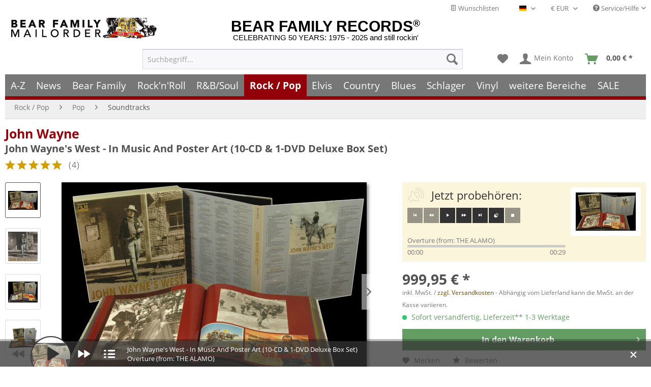

--- FILE ---
content_type: text/html
request_url: https://www.bear-family.de/wayne-john-john-wayne-s-west-in-music-and-poster-art-10-cd-1-dvd-deluxe-box-set.html
body_size: 48002
content:
<!DOCTYPE html><html class="no-js" lang="de" itemscope itemtype="https://schema.org/WebPage"><head><meta charset="utf-8"><script>window.dataLayer = window.dataLayer || [];</script><script>window.dataLayer.push({
    "ecommerce": {
        "detail": {
            "actionField": {
                "list": "Soundtracks"
            },
            "products": [
                {
                    "name": "John Wayne&#039;s West - In Music And Poster Art (10-CD &amp; 1-DVD Deluxe Box Set)",
                    "id": "BCD16739",
                    "price": 999.95,
                    "brand": "Wayne, John",
                    "category": "Soundtracks",
                    "variant": ""
                }
            ],
            "items": [
                {
                    "value": 999.95,
                    "item_id": "BCD16739",
                    "item_name": "John Wayne&#039;s West - In Music And Poster Art (10-CD &amp; 1-DVD Deluxe Box Set)",
                    "item_brand": "Wayne, John",
                    "item_category": "Soundtracks",
                    "item_variant": ""
                }
            ]
        },
        "currencyCode": "EUR"
    },
    "google_tag_params": {
        "ecomm_pagetype": "product",
        "ecomm_prodid": "BCD16739",
        "ecomm_productcategory": "Soundtracks",
        "ecomm_price": "999,95",
        "price": "999,95",
        "ecomm_categoryid": "",
        "ecomm_category": ""
    },
    "event": "viewitem"
});</script><script>
(function(w,d,s,l,i){w[l]=w[l]||[];w[l].push({'gtm.start':new Date().getTime(),event:'gtm.js'});var f=d.getElementsByTagName(s)[0],j=d.createElement(s),dl=l!='dataLayer'?'&l='+l:'';j.async=true;j.src='https://www.googletagmanager.com/gtm.js?id='+i+dl;f.parentNode.insertBefore(j,f);})(window,document,'script','dataLayer','GTM-TFT3L3');
</script><link rel="preload" type="text/css" href="/custom/plugins/DMCDsgvoPro/Resources/Views/frontend/_public/src/less/cook.css" as="style"><link crossorigin="crossorigin" type="font/woff" href="/themes/Frontend/Responsive/frontend/_public/src/fonts/shopware.woff2" as="font"><link crossorigin="crossorigin" type="font/woff" href="/themes/Frontend/Responsive/frontend/_public/vendors/fonts/open-sans-fontface/Bold/OpenSans-Bold.woff2" as="font"><link crossorigin="crossorigin" type="font/woff" href="/themes/Frontend/Responsive/frontend/_public/vendors/fonts/open-sans-fontface/Regular/OpenSans-Regular.woff2" as="font"><link rel="preconnect" href="https://stats.bear-family.de"><link rel="preconnect" href="https://edge.cookiefirst.com"><link rel="preconnect" href="https://www.ausgezeichnet.org"><link rel="preconnect" href="https://static-eu.payments-amazon.com"><meta name="author" content="Bear Family"><meta name="robots" content="index,follow"><meta name="revisit-after" content="1 days"><meta name="keywords" content="The, John, Die, Wayne, enth&#xE4;lt, Buch, &apos;The, seiner, Of, Zeiten., vielen, L&#xE4;ndern, drei, popul&#xE4;rsten, aller, Filmwissenschaftlers, Set, unvergessenen, geh&#xF6;rt, inspirierttest"><meta name="description" content="10-CD/1-DVD, Schmuckbox in LP-Gr&#xF6;sse mit 464-seitigem gebundenem Buch (30x30); 316 Einzeltitel (Audio), 27 Einzeltitel (DVD); Spieldauer CDs ca. 12 Stunden"><meta property="og:type" content="product"><meta property="og:site_name" content="Bear Family Records"><meta property="og:titles" content="John Wayne Box set: John Wayne&apos;s West - In Music And Poster Art (10-CD &amp; 1-DVD Deluxe Box Set) - Bear Family Records"><meta property="og:image" content="https://www.bear-family.de/media/image/a4/04/7b/bcd16739a.jpg"><meta property="og:description" content="10-CD/1-DVD, Schmuckbox in LP-Gr&#xF6;sse mit 464-seitigem gebundenem Buch (30x30); 316 Einzeltitel (Audio), 27 Einzeltitel (DVD); Spieldauer CDs ca. 12 Stunden"><meta name="twitter:card" content="product"><meta name="twitter:site" content="Bear Family Records"><meta name="twitter:title" content="John Wayne Box set: John Wayne&apos;s West - In Music And Poster Art (10-CD &amp; 1-DVD Deluxe Box Set) - Bear Family Records"><meta name="twitter:description" content="10-CD/1-DVD, Schmuckbox in LP-Gr&#xF6;sse mit 464-seitigem gebundenem Buch (30x30); 316 Einzeltitel (Audio), 27 Einzeltitel (DVD); Spieldauer CDs ca. 12 Stunden"><meta name="twitter:image" content="https://www.bear-family.de/media/image/a4/04/7b/bcd16739a.jpg"><meta name="pinterest:image" content="https://www.bear-family.de/media/image/a4/04/7b/bcd16739a.jpg"><meta itemprop="copyrightHolder" content="Bear Family Records"><meta itemprop="copyrightYear"><meta itemprop="isFamilyFriendly" content="True"><meta itemprop="image" content="https://www.bear-family.de/media/image/a4/04/7b/bcd16739a.jpg"><meta name="viewport" content="width=device-width, initial-scale=1.0"><meta name="mobile-web-app-capable" content="yes"><meta name="apple-mobile-web-app-title" content="Bear Family Records"><meta name="apple-mobile-web-app-capable" content="yes"><meta name="apple-mobile-web-app-status-bar-style" content="default"><link rel="alternate" hreflang="de" href="https://www.bear-family.de/wayne-john-john-wayne-s-west-in-music-and-poster-art-10-cd-1-dvd-deluxe-box-set.html"><link rel="alternate" hreflang="en" href="https://www.bear-family.com/wayne-john-john-wayne-s-west-in-music-and-poster-art-10-cd-1-dvd-deluxe-box-set.html"><link rel="alternate" hreflang="fr" href="https://www.bear-family.fr/wayne-john-john-wayne-s-west-in-music-and-poster-art-10-cd-1-dvd-deluxe-box-set.html"><link rel="apple-touch-icon-precomposed" href="https://www.bear-family.de/media/image/cc/3c/7d/win8-tile-310x310.png"><link rel="shortcut icon" href="https://www.bear-family.de/media/image/93/6c/74/favicon-96x96.png"><meta name="msapplication-navbutton-color" content="#555"><meta name="application-name" content="Bear Family Records"><meta name="msapplication-starturl" content="https://www.bear-family.de/"><meta name="msapplication-window" content="width=1024;height=768"><meta name="msapplication-TileImage" content="https://www.bear-family.de/media/image/cc/3c/7d/win8-tile-310x310.png"><meta name="msapplication-TileColor" content="#555"><meta name="theme-color" content="#555"><link rel="canonical" href="https://www.bear-family.de/wayne-john-john-wayne-s-west-in-music-and-poster-art-10-cd-1-dvd-deluxe-box-set.html"><title itemprop="name">John Wayne Box set: John Wayne&apos;s West - In Music And Poster Art (10-CD &amp; 1-DVD Deluxe Box Set) - Bear Family Records</title><link href="/web/cache/1755633577_13650a4ced9abfabfb369f81fee6f9f3.css" media="all" rel="stylesheet" type="text/css"><link rel="preconnect" href="https://cdn.findologic.com/" crossorigin><link rel="dns-prefetch" href="https://cdn.findologic.com/"><link rel="preload" href="https://cdn.findologic.com/config/loader.min.js" as="script"><link rel="prefetch" href="https://cdn.findologic.com/config/57081B20789F85D693AE9E89A7763078/main.js" as="script"><script type="text/javascript">
        
            (function (f,i,n,d,o,l,O,g,I,c){var V=[];var m=f.createElement("style");if(d){V.push(d)}if(c&&I.location.hash.indexOf("#search:")===0){V.push(c)}if(V.length>0){var Z=V.join(",");m.textContent=Z+"{opacity: 0;transition: opacity "+O+" ease-in-out;}."+o+" {opacity: 1 !important;}";I.flRevealContainers=function(){var a=f.querySelectorAll(Z);for(var T=0;T<a.length;T++){a[T].classList.add(o)}};setTimeout(I.flRevealContainers,l)}var W=g+"/config/"+i+"/main.js?usergrouphash="+n;var p=f.createElement("script");p.type="text/javascript";p.async=true;p.src=g+"/config/loader.min.js";var q=f.getElementsByTagName("script")[0];p.setAttribute("data-fl-main",W);q.parentNode.insertBefore(p,q);q.parentNode.insertBefore(m,p)})
        
        (document,'57081B20789F85D693AE9E89A7763078','cHw=','.fl-navigation-result','fl-reveal',3000,'.3s','//cdn.findologic.com',window,'.fl-result');
        
        document.addEventListener('DOMContentLoaded',function(n){document.querySelectorAll('img.filter-panel--media-image').forEach(function(n){n.onerror=function(){this.src='/custom/plugins/FinSearchUnified/Resources/views/frontend/_public/src/img/no-picture.png'}})});
        
    </script></head><body class="is--ctl-detail is--act-index is--dwsh"><script src="https://consent.cookiefirst.com/banner.js" data-cookiefirst-key="7299f2f8-e7f9-413c-a1cc-d151531989fd" async></script><div data-paypalunifiedmetadatacontainer="true" data-paypalunifiedrestoreordernumberurl="https://www.bear-family.de/widgets/PaypalUnifiedOrderNumber/restoreOrderNumber" class="is--hidden"></div><script type="text/javascript">


    
        var _paq = _paq || [];

        _paq.push(['setUserId', "0"]);

    
        
        
                    _paq.push(["setCookieDomain", "*.bear-family.de"]);
        
        
        
        
        
        
        
        
        
        
        
        
        
        
        
                _paq.push(['enableLinkTracking']);

        
        
        
        (function() {
            var u="//stats.bear-family.de//";
            _paq.push(['setTrackerUrl', u+'sctrck.php']);
            _paq.push(['setSiteId', '1']);
                        var d=document, g=d.createElement('script'), s=d.getElementsByTagName('script')[0];
            g.type='text/javascript'; g.async=true; g.defer=true; g.src=u+'sctrck.js'; s.parentNode.insertBefore(g,s);
        })();
    
    </script><div id="bonus--maintenance" data-is-maintenance="0"></div><script type="text/javascript">
            document.bestitAmazonPayWidgetJsUrl = 'https://static-eu.payments-amazon.com/OffAmazonPayments/de/lpa/js/Widgets.js';
                    </script><div class="bestit-amazon-pay" data-async="1" data-controller="detail" data-action="index" data-sellerid="A1GP8WULK74RYL" data-clientid="amzn1.application-oa2-client.f26ad605663b4ae2b208daa075266dbc" data-purchaseid data-session="asess" data-smartphonecollapsible="0" data-minimumordervalue="0" data-basketvalue="0" data-currency="EUR" data-scaendpoint="https://www.bear-family.de/AmazonPay/sca" data-errorpageurl="https://www.bear-family.de/checkout/cart/amazonPayError/1" data-basketsignature data-amazonpayselected="false" data-closeloadingindicatortext="&lt;p class=animation-text&gt;Klicken Sie hier, um den Vorgang abzubrechen.&lt;/p&gt;"></div><div class="page-wrap"><noscript class="noscript-main"><div class="alert is--warning"><div class=alert--icon><i class="icon--element icon--warning"></i></div><div class=alert--content>Um Bear&#x20;Family&#x20;Records in vollem Umfang nutzen zu k&ouml;nnen, empfehlen wir Ihnen Javascript in Ihrem Browser zu aktiveren.</div></div><iframe src="https://www.googletagmanager.com/ns.html?id=GTM-TFT3L3" height=0 width=0 style=display:none;visibility:hidden></iframe></noscript><script type="text/javascript">
                var dreiwStickyHeaderDataLayer = {
                    'active': '1',
                    'activeSmartphone': '',
                    'mode': '0',
                    'marginBefore': '0',
                    'animate': '1',
                    'offcanvasCart' : '1',
                    'alternateImage' : '',
                    'marginLogoTop' : '0'
                    };
            </script><div class="stickyHeader smartphone"><div class="stickyHeaderWrap"><header class="header-main"><div class="top-bar"><div class="container block-group"><nav class="top-bar--navigation block" role="menubar"><div class="top-bar--cart-list navigation--entry"><a href="https://www.bear-family.de/wishlist" title="Wunschlisten" class="cart--navigation-link note navigation--link"><i class="icon--text"></i> Wunschlisten</a></div><div class="top-bar--language navigation--entry"><form method="post" class="language--form"><div class="field--select"><div class="language--flag de_DE">Deutsch - DE</div><div class="select-field"><select name="__shop" class="language--select" data-auto-submit="true"><option value="1" selected>Deutsch - DE</option><option value="2">English - EN</option><option value="4">Fran&#xE7;ais- FR</option></select></div><input type="hidden" name="__redirect" value="1"></div></form></div><div class="top-bar--currency navigation--entry"><form method="post" class="currency--form"><div class="field--select"><div class="select-field"><select name="__currency" class="currency--select" data-auto-submit="true"><option value="1" selected>&#x20AC; EUR</option><option value="2">$ USD</option><option value="3">&#xA3; GBP</option><option value="6">CHF</option></select></div></div></form></div><div class="navigation--entry entry--service has--drop-down" role="menuitem" aria-haspopup="true" data-drop-down-menu="true"><i class="icon--service"></i> Service/Hilfe<ul class="service--list is--rounded" role="menu"><li class="service--entry" role="menuitem"><a class="service--link" href="javascript:openCookieConsentManager()" title="Cookie-Einstellungen">Cookie-Einstellungen</a></li><li class="service--entry" role="menuitem"><a class="service--link" href="https://www.bear-family.de/klarna-rechnung" title="Klarna Rechnung">Klarna Rechnung</a></li><li class="service--entry" role="menuitem"><a class="service--link" href="https://www.bear-family.de/kontaktformular" title="Kontakt" target="_self">Kontakt</a></li><li class="service--entry" role="menuitem"><a class="service--link" href="https://www.bear-family.de/faq-fragen-antworten" title="FAQ - Fragen &amp; Antworten">FAQ - Fragen &amp; Antworten</a></li><li class="service--entry" role="menuitem"><a class="service--link" href="https://www.bear-family.de/bonus-punkte-programm" title="Bonus-Punkte-Programm">Bonus-Punkte-Programm</a></li><li class="service--entry" role="menuitem"><a class="service--link" href="https://www.bear-family.de/kundeninformationen-und-agb" title="Kundeninformationen und AGB">Kundeninformationen und AGB</a></li><li class="service--entry" role="menuitem"><a class="service--link" href="https://www.bear-family.de/versand-und-zahlungsbedingungen" title="Versand und Zahlungsbedingungen">Versand und Zahlungsbedingungen</a></li><li class="service--entry" role="menuitem"><a class="service--link" href="https://www.bear-family.de/wie-bestellen" title="Wie bestellen?">Wie bestellen?</a></li><li class="service--entry" role="menuitem"><a class="service--link" href="/nlx/optin/" title="Newsletter" target="_blank">Newsletter</a></li><li class="service--entry" role="menuitem"><a class="service--link" href="https://www.bear-family.de/widerrufsrecht" title="Widerrufsrecht">Widerrufsrecht</a></li><li class="service--entry" role="menuitem"><a class="service--link" href="https://www.bear-family.de/datenschutz" title="Datenschutz">Datenschutz</a></li><li class="service--entry" role="menuitem"><a class="service--link" href="https://www.bear-family.de/ueber-bear-family-records" title="&#xDC;ber Bear Family Records">&#xDC;ber Bear Family Records</a></li><li class="service--entry" role="menuitem"><a class="service--link" href="https://www.bear-family.de/custom/index/sCustom/3" title="Impressum">Impressum</a></li></ul></div></nav></div></div><div class="container header--navigation"><div class="logo-main block-group" role="banner"><div class="logo--name--shop"><a class="logo--link" href="https://www.bear-family.de/" title="Bear Family Records - zur Startseite wechseln"><span class="rm_logo_text">BEAR FAMILY RECORDS<sup style="font-size:1.2rem;">&#xAE;</sup></span> <span class="rm_logo_subtitle">CELEBRATING 50 YEARS: 1975 - 2025 and still rockin&apos;</span></a></div><div class="logo--shop block"><a class="logo--link" href="https://www.bear-family.de/" title="Bear Family Records - zur Startseite wechseln"><picture><source srcset="https://www.bear-family.de/media/image/73/34/79/bear-header-mailorder-50.jpg" media="(min-width: 78.75em)"><source srcset="https://www.bear-family.de/media/image/68/79/96/bear-logo5.jpg" media="(min-width: 64em)"><source srcset="https://www.bear-family.de/media/image/68/79/96/bear-logo5.jpg" media="(min-width: 48em)"><img srcset="https://www.bear-family.de/media/image/1f/6e/d0/bear-logo3.jpg" alt="Bear Family Records - zur Startseite wechseln" title="Bear Family Records - zur Startseite wechseln"></picture></a></div></div><nav class="shop--navigation block-group"><ul class="navigation--list block-group" role="menubar"><li class="navigation--entry entry--menu-left" role="menuitem"><a class="entry--link entry--trigger btn is--icon-left" href="#offcanvas--left" data-offcanvas="true" data-offcanvasselector=".sidebar-main" aria-label="Men&#xFC;"><i class="icon--menu"></i> Men&#xFC;</a></li><li class="navigation--entry entry--search" role="menuitem" data-search="true" aria-haspopup="true" data-minlength="0"><a class="btn entry--link entry--trigger" href="#show-hide--search" title="Suche anzeigen / schlie&#xDF;en" aria-label="Suche anzeigen / schlie&#xDF;en"><i class="icon--search"></i> <span class="search--display">Suchen</span></a><form action="/search" method="get" class="main-search--form"><input type="search" name="sSearch" aria-label="Suchbegriff..." class="main-search--field" autocomplete="off" autocapitalize="off" placeholder="Suchbegriff..." maxlength="30"> <button type="submit" class="main-search--button" aria-label="Suchen"><i class="icon--search"></i> <span class="main-search--text">Suchen</span></button><div class="form--ajax-loader">&#xA0;</div></form><div class="main-search--results"></div></li><li class="navigation--entry entry--notepad" role="menuitem"><a href="https://www.bear-family.de/note" title="Merkzettel" aria-label="Merkzettel" class="btn"><i class="icon--heart"></i></a></li><li class="navigation--entry entry--account" role="menuitem" data-offcanvas="true" data-offcanvasselector=".account--dropdown-navigation"><a href="https://www.bear-family.de/account" title="Mein Konto" aria-label="Mein Konto" class="btn is--icon-left entry--link account--link"><i class="icon--account"></i> <span class="account--display">Mein Konto</span></a></li><li class="navigation--entry entry--cart" role="menuitem"><a class="btn is--icon-left cart--link" href="https://www.bear-family.de/checkout/cart" title="Warenkorb" aria-label="Warenkorb"><span class="cart--display">Warenkorb</span> <span class="badge is--primary is--minimal cart--quantity is--hidden">0</span> <i class="icon--basket"></i> <span class="cart--amount" style="width:59px;"><span>&#xA0;</span></span></a><div class="ajax-loader">&#xA0;</div></li></ul></nav><div class="container--ajax-cart" data-collapse-cart="true" data-displaymode="offcanvas"></div></div></header><nav class="navigation-main"><div class="container" data-menu-scroller="true" data-listselector=".navigation--list.container" data-viewportselector=".navigation--list-wrapper"><div class="navigation--list-wrapper"><ul class="navigation--list container" role="menubar" itemscope itemtype="https://schema.org/SiteNavigationElement"><li class="navigation--entry is--home" role="menuitem"><a class="navigation--link is--first" href="https://www.bear-family.de/" title="Home" aria-label="Home" itemprop="url"><span itemprop="name">Home</span></a></li><li class="navigation--entry" role="menuitem"><a class="navigation--link" href="http://www.bear-family.de/a-z/" title="A-Z" aria-label="A-Z" itemprop="url" target="_parent"><span itemprop="name">A-Z</span></a></li><li class="navigation--entry" role="menuitem"><a class="navigation--link" href="https://www.bear-family.de/news/" title="News" aria-label="News" itemprop="url"><span itemprop="name">News</span></a></li><li class="navigation--entry" role="menuitem"><a class="navigation--link" href="https://www.bear-family.de/cat/index/sCategory/533152899" title="Bear Family" aria-label="Bear Family" itemprop="url"><span itemprop="name">Bear Family</span></a></li><li class="navigation--entry" role="menuitem"><a class="navigation--link" href="https://www.bear-family.de/rock-n-roll/" title="Rock&apos;n&apos;Roll" aria-label="Rock&apos;n&apos;Roll" itemprop="url"><span itemprop="name">Rock&apos;n&apos;Roll</span></a></li><li class="navigation--entry" role="menuitem"><a class="navigation--link" href="https://www.bear-family.de/r-bsoul/" title="R&amp;B/Soul" aria-label="R&amp;B/Soul" itemprop="url"><span itemprop="name">R&amp;B/Soul</span></a></li><li class="navigation--entry is--active" role="menuitem"><a class="navigation--link is--active" href="https://www.bear-family.de/rock-pop/" title="Rock / Pop" aria-label="Rock / Pop" itemprop="url"><span itemprop="name">Rock / Pop</span></a></li><li class="navigation--entry" role="menuitem"><a class="navigation--link" href="https://www.bear-family.de/elvis/" title="Elvis" aria-label="Elvis" itemprop="url"><span itemprop="name">Elvis</span></a></li><li class="navigation--entry" role="menuitem"><a class="navigation--link" href="https://www.bear-family.de/country/" title="Country" aria-label="Country" itemprop="url"><span itemprop="name">Country</span></a></li><li class="navigation--entry" role="menuitem"><a class="navigation--link" href="https://www.bear-family.de/blues/" title="Blues" aria-label="Blues" itemprop="url"><span itemprop="name">Blues</span></a></li><li class="navigation--entry" role="menuitem"><a class="navigation--link" href="https://www.bear-family.de/schlager/" title="Schlager" aria-label="Schlager" itemprop="url"><span itemprop="name">Schlager</span></a></li><li class="navigation--entry" role="menuitem"><a class="navigation--link" href="https://www.bear-family.de/cat/index/sCategory/77403" title="Vinyl" aria-label="Vinyl" itemprop="url"><span itemprop="name">Vinyl</span></a></li><li class="navigation--entry" role="menuitem"><a class="navigation--link" href="https://www.bear-family.de/weitere-bereiche/" title="weitere Bereiche" aria-label="weitere Bereiche" itemprop="url"><span itemprop="name">weitere Bereiche</span></a></li><li class="navigation--entry" role="menuitem"><a class="navigation--link" href="https://www.bear-family.de/sale/" title="SALE" aria-label="SALE" itemprop="url"><span itemprop="name">SALE</span></a></li></ul></div><div class="advanced-menu" data-advanced-menu="true" data-hoverdelay="250"><div class="menu--container"><div class="button-container"><a href="http://www.bear-family.de/a-z/" class="button--category" aria-label="Zur Kategorie A-Z" title="Zur Kategorie A-Z"><i class="icon--arrow-right"></i> Zur Kategorie A-Z</a> <span class="button--close"><i class="icon--cross"></i></span></div></div><div class="menu--container"><div class="button-container"><a href="https://www.bear-family.de/news/" class="button--category" aria-label="Zur Kategorie News" title="Zur Kategorie News"><i class="icon--arrow-right"></i> Zur Kategorie News</a> <span class="button--close"><i class="icon--cross"></i></span></div><div class="content--wrapper has--content"><ul class="menu--list menu--level-0 columns--4" style="width: 100%;"><li class="menu--list-item item--level-0" style="width: 100%"><a href="https://www.bear-family.de/news/news/" class="menu--list-item-link" aria-label="News" title="News">News</a></li><li class="menu--list-item item--level-0" style="width: 100%"><a href="https://www.bear-family.de/news/wieder-lieferbar/" class="menu--list-item-link" aria-label="wieder lieferbar" title="wieder lieferbar">wieder lieferbar</a></li><li class="menu--list-item item--level-0" style="width: 100%"><a href="https://www.bear-family.de/news/demnaechst-erhaeltlich/" class="menu--list-item-link" aria-label="demn&#xE4;chst erh&#xE4;ltlich" title="demn&#xE4;chst erh&#xE4;ltlich">demn&#xE4;chst erh&#xE4;ltlich</a></li><li class="menu--list-item item--level-0" style="width: 100%"><a href="https://www.bear-family.de/news/bear-family-records-news/" class="menu--list-item-link" aria-label="Bear Family Records News" title="Bear Family Records News">Bear Family Records News</a></li><li class="menu--list-item item--level-0" style="width: 100%"><a href="https://www.bear-family.de/news/blues-news/" class="menu--list-item-link" aria-label="Blues News" title="Blues News">Blues News</a></li><li class="menu--list-item item--level-0" style="width: 100%"><a href="https://www.bear-family.de/news/country-musik-news/" class="menu--list-item-link" aria-label="Country Musik News" title="Country Musik News">Country Musik News</a></li><li class="menu--list-item item--level-0" style="width: 100%"><a href="https://www.bear-family.de/news/rock-n-roll-news/" class="menu--list-item-link" aria-label="Rock&apos;n&apos;Roll News" title="Rock&apos;n&apos;Roll News">Rock&apos;n&apos;Roll News</a></li><li class="menu--list-item item--level-0" style="width: 100%"><a href="https://www.bear-family.de/news/r-b-soul-news/" class="menu--list-item-link" aria-label="R&amp;B Soul News" title="R&amp;B Soul News">R&amp;B Soul News</a></li><li class="menu--list-item item--level-0" style="width: 100%"><a href="https://www.bear-family.de/news/schlager-news/" class="menu--list-item-link" aria-label="Schlager News" title="Schlager News">Schlager News</a></li><li class="menu--list-item item--level-0" style="width: 100%"><a href="https://www.bear-family.de/news/vinyl-single-7inch-news/" class="menu--list-item-link" aria-label="Vinyl Single 7inch News" title="Vinyl Single 7inch News">Vinyl Single 7inch News</a></li><li class="menu--list-item item--level-0" style="width: 100%"><a href="https://www.bear-family.de/news/vinyl-lp-33rpm-news/" class="menu--list-item-link" aria-label="Vinyl LP 33rpm News" title="Vinyl LP 33rpm News">Vinyl LP 33rpm News</a></li></ul></div></div><div class="menu--container"><div class="button-container"><a href="https://www.bear-family.de/cat/index/sCategory/533152899" class="button--category" aria-label="Zur Kategorie Bear Family" title="Zur Kategorie Bear Family"><i class="icon--arrow-right"></i> Zur Kategorie Bear Family</a> <span class="button--close"><i class="icon--cross"></i></span></div><div class="content--wrapper has--content"><ul class="menu--list menu--level-0 columns--4" style="width: 100%;"><li class="menu--list-item item--level-0" style="width: 100%"><a href="/bear-family/a-z-bear-family/" class="menu--list-item-link" aria-label="A-Z Bear Family" title="A-Z Bear Family">A-Z Bear Family</a></li><li class="menu--list-item item--level-0" style="width: 100%"><a href="https://www.bear-family.de/bear-family/demnaechst-erhaeltlich/" class="menu--list-item-link" aria-label="Demn&#xE4;chst erh&#xE4;ltlich" title="Demn&#xE4;chst erh&#xE4;ltlich">Demn&#xE4;chst erh&#xE4;ltlich</a></li><li class="menu--list-item item--level-0" style="width: 100%"><a href="https://www.bear-family.de/bear-family/bear-family-news/" class="menu--list-item-link" aria-label="Bear Family News" title="Bear Family News">Bear Family News</a><ul class="menu--list menu--level-1 columns--4"><li class="menu--list-item item--level-1"><a href="https://www.bear-family.de/bear-family/bear-family-news/2026-februar/" class="menu--list-item-link" aria-label="2026 - Februar" title="2026 - Februar">2026 - Februar</a></li><li class="menu--list-item item--level-1"><a href="https://www.bear-family.de/bear-family/bear-family-news/2026-januar/" class="menu--list-item-link" aria-label="2026 - Januar" title="2026 - Januar">2026 - Januar</a></li><li class="menu--list-item item--level-1"><a href="https://www.bear-family.de/bear-family/bear-family-news/2025-dezember/" class="menu--list-item-link" aria-label="2025 - Dezember" title="2025 - Dezember">2025 - Dezember</a></li><li class="menu--list-item item--level-1"><a href="https://www.bear-family.de/bear-family/bear-family-news/2025-november/" class="menu--list-item-link" aria-label="2025 - November" title="2025 - November">2025 - November</a></li><li class="menu--list-item item--level-1"><a href="https://www.bear-family.de/bear-family/bear-family-news/2025-oktober/" class="menu--list-item-link" aria-label="2025 - Oktober" title="2025 - Oktober">2025 - Oktober</a></li><li class="menu--list-item item--level-1"><a href="https://www.bear-family.de/bear-family/bear-family-news/2025-september/" class="menu--list-item-link" aria-label="2025 - September" title="2025 - September">2025 - September</a></li><li class="menu--list-item item--level-1"><a href="https://www.bear-family.de/bear-family/bear-family-news/2025-august/" class="menu--list-item-link" aria-label="2025 - August" title="2025 - August">2025 - August</a></li><li class="menu--list-item item--level-1"><a href="https://www.bear-family.de/bear-family/bear-family-news/2025-juli/" class="menu--list-item-link" aria-label="2025 - Juli" title="2025 - Juli">2025 - Juli</a></li><li class="menu--list-item item--level-1"><a href="https://www.bear-family.de/bear-family/bear-family-news/2025-juni/" class="menu--list-item-link" aria-label="2025 - Juni" title="2025 - Juni">2025 - Juni</a></li><li class="menu--list-item item--level-1"><a href="https://www.bear-family.de/bear-family/bear-family-news/2025-mai/" class="menu--list-item-link" aria-label="2025 - Mai" title="2025 - Mai">2025 - Mai</a></li><li class="menu--list-item item--level-1"><a href="https://www.bear-family.de/bear-family/bear-family-news/2025-april/" class="menu--list-item-link" aria-label="2025 - April" title="2025 - April">2025 - April</a></li><li class="menu--list-item item--level-1"><a href="https://www.bear-family.de/bear-family/bear-family-news/2025-maerz/" class="menu--list-item-link" aria-label="2025 - M&#xE4;rz" title="2025 - M&#xE4;rz">2025 - M&#xE4;rz</a></li><li class="menu--list-item item--level-1"><a href="https://www.bear-family.de/bear-family/bear-family-news/2025-februar/" class="menu--list-item-link" aria-label="2025 - Februar" title="2025 - Februar">2025 - Februar</a></li><li class="menu--list-item item--level-1"><a href="https://www.bear-family.de/bear-family/bear-family-news/2025-januar/" class="menu--list-item-link" aria-label="2025 - Januar" title="2025 - Januar">2025 - Januar</a></li><li class="menu--list-item item--level-1"><a href="https://www.bear-family.de/bear-family/bear-family-news/2024/" class="menu--list-item-link" aria-label="2024" title="2024">2024</a></li><li class="menu--list-item item--level-1"><a href="https://www.bear-family.de/bear-family/bear-family-news/2023/" class="menu--list-item-link" aria-label="2023" title="2023">2023</a></li><li class="menu--list-item item--level-1"><a href="https://www.bear-family.de/bear-family/bear-family-news/2022/" class="menu--list-item-link" aria-label="2022" title="2022">2022</a></li></ul></li><li class="menu--list-item item--level-0" style="width: 100%"><a href="https://www.bear-family.de/bear-family/bear-weihnachtszeit/" class="menu--list-item-link" aria-label="Bear Weihnachtszeit" title="Bear Weihnachtszeit">Bear Weihnachtszeit</a></li><li class="menu--list-item item--level-0" style="width: 100%"><a href="https://www.bear-family.de/bear-family/cd/" class="menu--list-item-link" aria-label="CD" title="CD">CD</a><ul class="menu--list menu--level-1 columns--4"><li class="menu--list-item item--level-1"><a href="https://www.bear-family.de/bear-family/cd/cd-boxen/" class="menu--list-item-link" aria-label="CD Boxen" title="CD Boxen">CD Boxen</a></li><li class="menu--list-item item--level-1"><a href="https://www.bear-family.de/bear-family/cd/compilations/" class="menu--list-item-link" aria-label="Compilations" title="Compilations">Compilations</a></li><li class="menu--list-item item--level-1"><a href="https://www.bear-family.de/bear-family/cd/country/" class="menu--list-item-link" aria-label="Country" title="Country">Country</a></li><li class="menu--list-item item--level-1"><a href="https://www.bear-family.de/bear-family/cd/rock-n-roll/" class="menu--list-item-link" aria-label="Rock&apos;n&apos;Roll" title="Rock&apos;n&apos;Roll">Rock&apos;n&apos;Roll</a></li><li class="menu--list-item item--level-1"><a href="https://www.bear-family.de/bear-family/cd/deutsche-oldies/" class="menu--list-item-link" aria-label="Deutsche Oldies" title="Deutsche Oldies">Deutsche Oldies</a></li><li class="menu--list-item item--level-1"><a href="https://www.bear-family.de/bear-family/cd/blues-r-b/" class="menu--list-item-link" aria-label="Blues / R&amp;B" title="Blues / R&amp;B">Blues / R&amp;B</a></li><li class="menu--list-item item--level-1"><a href="https://www.bear-family.de/bear-family/cd/bluegrass/" class="menu--list-item-link" aria-label="Bluegrass" title="Bluegrass">Bluegrass</a></li><li class="menu--list-item item--level-1"><a href="https://www.bear-family.de/bear-family/cd/folk-world/" class="menu--list-item-link" aria-label="Folk &amp; World" title="Folk &amp; World">Folk &amp; World</a></li><li class="menu--list-item item--level-1"><a href="https://www.bear-family.de/bear-family/cd/rhythm-blues/" class="menu--list-item-link" aria-label="Rhythm &amp; Blues" title="Rhythm &amp; Blues">Rhythm &amp; Blues</a></li><li class="menu--list-item item--level-1"><a href="https://www.bear-family.de/bear-family/cd/pop-vocal/" class="menu--list-item-link" aria-label="Pop Vocal" title="Pop Vocal">Pop Vocal</a></li></ul></li><li class="menu--list-item item--level-0" style="width: 100%"><a href="https://www.bear-family.de/bear-family/cd-boxen/" class="menu--list-item-link" aria-label="CD Boxen" title="CD Boxen">CD Boxen</a><ul class="menu--list menu--level-1 columns--4"><li class="menu--list-item item--level-1"><a href="https://www.bear-family.de/bear-family/cd-boxen/country/" class="menu--list-item-link" aria-label="Country" title="Country">Country</a></li><li class="menu--list-item item--level-1"><a href="https://www.bear-family.de/bear-family/cd-boxen/rock-n-roll/" class="menu--list-item-link" aria-label="Rock&apos;n&apos;Roll" title="Rock&apos;n&apos;Roll">Rock&apos;n&apos;Roll</a></li><li class="menu--list-item item--level-1"><a href="https://www.bear-family.de/bear-family/cd-boxen/sun-records/" class="menu--list-item-link" aria-label="Sun Records" title="Sun Records">Sun Records</a></li><li class="menu--list-item item--level-1"><a href="https://www.bear-family.de/bear-family/cd-boxen/blues-r-b/" class="menu--list-item-link" aria-label="Blues / R&amp;B" title="Blues / R&amp;B">Blues / R&amp;B</a></li><li class="menu--list-item item--level-1"><a href="https://www.bear-family.de/bear-family/cd-boxen/pop/" class="menu--list-item-link" aria-label="Pop" title="Pop">Pop</a></li><li class="menu--list-item item--level-1"><a href="https://www.bear-family.de/bear-family/cd-boxen/deutsche-oldies/" class="menu--list-item-link" aria-label="Deutsche Oldies" title="Deutsche Oldies">Deutsche Oldies</a></li><li class="menu--list-item item--level-1"><a href="https://www.bear-family.de/bear-family/cd-boxen/compilations/" class="menu--list-item-link" aria-label="Compilations" title="Compilations">Compilations</a></li><li class="menu--list-item item--level-1"><a href="https://www.bear-family.de/bear-family/cd-boxen/world-music/" class="menu--list-item-link" aria-label="World Music" title="World Music">World Music</a></li><li class="menu--list-item item--level-1"><a href="https://www.bear-family.de/bear-family/cd-boxen/jazz/" class="menu--list-item-link" aria-label="Jazz" title="Jazz">Jazz</a></li><li class="menu--list-item item--level-1"><a href="https://www.bear-family.de/bear-family/cd-boxen/skiffle/" class="menu--list-item-link" aria-label="Skiffle" title="Skiffle">Skiffle</a></li></ul></li><li class="menu--list-item item--level-0" style="width: 100%"><a href="https://www.bear-family.de/bear-family/bear-family-dvd/" class="menu--list-item-link" aria-label="Bear Family DVD" title="Bear Family DVD">Bear Family DVD</a></li><li class="menu--list-item item--level-0" style="width: 100%"><a href="https://www.bear-family.de/bear-family/bear-family-vinyl/" class="menu--list-item-link" aria-label="Bear Family Vinyl" title="Bear Family Vinyl">Bear Family Vinyl</a></li><li class="menu--list-item item--level-0" style="width: 100%"><a href="https://www.bear-family.de/bear-family/bear-family-vinyl-club/" class="menu--list-item-link" aria-label="Bear Family Vinyl Club" title="Bear Family Vinyl Club">Bear Family Vinyl Club</a></li><li class="menu--list-item item--level-0" style="width: 100%"><a href="https://www.bear-family.de/bear-family/bear-family-vinyl-weissmuster/" class="menu--list-item-link" aria-label="Bear Family Vinyl Weissmuster" title="Bear Family Vinyl Weissmuster">Bear Family Vinyl Weissmuster</a></li><li class="menu--list-item item--level-0" style="width: 100%"><a href="https://www.bear-family.de/bear-family/vogue-bildschallplatten/" class="menu--list-item-link" aria-label="Vogue Bildschallplatten" title="Vogue Bildschallplatten">Vogue Bildschallplatten</a></li><li class="menu--list-item item--level-0" style="width: 100%"><a href="https://www.bear-family.de/bear-family/sun-records/" class="menu--list-item-link" aria-label="Sun Records" title="Sun Records">Sun Records</a></li><li class="menu--list-item item--level-0" style="width: 100%"><a href="https://www.bear-family.de/bear-family/country-serien/" class="menu--list-item-link" aria-label="Country Serien" title="Country Serien">Country Serien</a><ul class="menu--list menu--level-1 columns--4"><li class="menu--list-item item--level-1"><a href="https://www.bear-family.de/bear-family/country-serien/...-and-the-answer-is/" class="menu--list-item-link" aria-label="... And The Answer Is" title="... And The Answer Is">... And The Answer Is</a></li><li class="menu--list-item item--level-1"><a href="https://www.bear-family.de/bear-family/country-serien/canto-morricone/" class="menu--list-item-link" aria-label="Canto Morricone" title="Canto Morricone">Canto Morricone</a></li><li class="menu--list-item item--level-1"><a href="https://www.bear-family.de/bear-family/country-serien/country-style-usa/" class="menu--list-item-link" aria-label="Country Style USA" title="Country Style USA">Country Style USA</a></li><li class="menu--list-item item--level-1"><a href="https://www.bear-family.de/bear-family/country-serien/country-western-hitparade/" class="menu--list-item-link" aria-label="Country &amp; Western Hitparade" title="Country &amp; Western Hitparade">Country &amp; Western Hitparade</a></li><li class="menu--list-item item--level-1"><a href="https://www.bear-family.de/bear-family/country-serien/dim-light-thick-smoke-and-hillbillly-music/" class="menu--list-item-link" aria-label="Dim Light, Thick Smoke And Hillbillly Music" title="Dim Light, Thick Smoke And Hillbillly Music">Dim Light, Thick Smoke And Hillbillly Music</a></li><li class="menu--list-item item--level-1"><a href="https://www.bear-family.de/bear-family/country-serien/greetings-from/" class="menu--list-item-link" aria-label="Greetings from&#x2026;" title="Greetings from&#x2026;">Greetings from&#x2026;</a></li><li class="menu--list-item item--level-1"><a href="https://www.bear-family.de/bear-family/country-serien/honky-tonk-heroes/" class="menu--list-item-link" aria-label="Honky Tonk Heroes" title="Honky Tonk Heroes">Honky Tonk Heroes</a></li><li class="menu--list-item item--level-1"><a href="https://www.bear-family.de/bear-family/country-serien/juke-box-pearls/" class="menu--list-item-link" aria-label="Juke Box Pearls" title="Juke Box Pearls">Juke Box Pearls</a></li><li class="menu--list-item item--level-1"><a href="https://www.bear-family.de/bear-family/country-serien/gonna-shake-this-shack/" class="menu--list-item-link" aria-label="Gonna Shake This Shack" title="Gonna Shake This Shack">Gonna Shake This Shack</a></li><li class="menu--list-item item--level-1"><a href="https://www.bear-family.de/bear-family/country-serien/town-hall-party-dvds/" class="menu--list-item-link" aria-label="Town Hall Party-DVDs" title="Town Hall Party-DVDs">Town Hall Party-DVDs</a></li><li class="menu--list-item item--level-1"><a href="https://www.bear-family.de/bear-family/country-serien/truckers-kickers-cowboy-angels/" class="menu--list-item-link" aria-label="Truckers, Kickers, Cowboy Angels" title="Truckers, Kickers, Cowboy Angels">Truckers, Kickers, Cowboy Angels</a></li><li class="menu--list-item item--level-1"><a href="https://www.bear-family.de/bear-family/country-serien/western/" class="menu--list-item-link" aria-label="Western" title="Western">Western</a></li></ul></li><li class="menu--list-item item--level-0" style="width: 100%"><a href="https://www.bear-family.de/bear-family/folk-roots-musik-serien/" class="menu--list-item-link" aria-label="Folk &amp; Roots Musik Serien" title="Folk &amp; Roots Musik Serien">Folk &amp; Roots Musik Serien</a></li><li class="menu--list-item item--level-0" style="width: 100%"><a href="https://www.bear-family.de/bear-family/rock-n-roll-serien/" class="menu--list-item-link" aria-label="Rock&apos;n&apos;Roll Serien" title="Rock&apos;n&apos;Roll Serien">Rock&apos;n&apos;Roll Serien</a><ul class="menu--list menu--level-1 columns--4"><li class="menu--list-item item--level-1"><a href="https://www.bear-family.de/bear-family/rock-n-roll-serien/juke-box-pearls/" class="menu--list-item-link" aria-label="Juke Box Pearls" title="Juke Box Pearls">Juke Box Pearls</a></li><li class="menu--list-item item--level-1"><a href="https://www.bear-family.de/bear-family/rock-n-roll-serien/on-the-dancefloor/" class="menu--list-item-link" aria-label="On The Dancefloor" title="On The Dancefloor">On The Dancefloor</a></li><li class="menu--list-item item--level-1"><a href="https://www.bear-family.de/bear-family/rock-n-roll-serien/rockin-with-the-krauts/" class="menu--list-item-link" aria-label="Rockin&apos; With The Krauts" title="Rockin&apos; With The Krauts">Rockin&apos; With The Krauts</a></li><li class="menu--list-item item--level-1"><a href="https://www.bear-family.de/bear-family/rock-n-roll-serien/rocks/" class="menu--list-item-link" aria-label="Rocks" title="Rocks">Rocks</a></li><li class="menu--list-item item--level-1"><a href="https://www.bear-family.de/bear-family/rock-n-roll-serien/street-corner-symphonies/" class="menu--list-item-link" aria-label="Street Corner Symphonies" title="Street Corner Symphonies">Street Corner Symphonies</a></li><li class="menu--list-item item--level-1"><a href="https://www.bear-family.de/bear-family/rock-n-roll-serien/the-outtakes/" class="menu--list-item-link" aria-label="The Outtakes" title="The Outtakes">The Outtakes</a></li><li class="menu--list-item item--level-1"><a href="https://www.bear-family.de/bear-family/rock-n-roll-serien/the-drugstore-s-rockin/" class="menu--list-item-link" aria-label="The Drugstore&apos;s Rockin&apos;" title="The Drugstore&apos;s Rockin&apos;">The Drugstore&apos;s Rockin&apos;</a></li><li class="menu--list-item item--level-1"><a href="https://www.bear-family.de/bear-family/rock-n-roll-serien/that-ll-flat-git-it/" class="menu--list-item-link" aria-label="That&apos;ll Flat Git It" title="That&apos;ll Flat Git It">That&apos;ll Flat Git It</a></li><li class="menu--list-item item--level-1"><a href="https://www.bear-family.de/bear-family/rock-n-roll-serien/the-brits-are-rocking/" class="menu--list-item-link" aria-label="The Brits Are Rocking" title="The Brits Are Rocking">The Brits Are Rocking</a></li><li class="menu--list-item item--level-1"><a href="https://www.bear-family.de/bear-family/rock-n-roll-serien/they-tried-to-rock/" class="menu--list-item-link" aria-label="They Tried To Rock" title="They Tried To Rock">They Tried To Rock</a></li><li class="menu--list-item item--level-1"><a href="https://www.bear-family.de/bear-family/rock-n-roll-serien/halloween/" class="menu--list-item-link" aria-label="Halloween" title="Halloween">Halloween</a></li></ul></li><li class="menu--list-item item--level-0" style="width: 100%"><a href="https://www.bear-family.de/bear-family/blues-r-b-serien/" class="menu--list-item-link" aria-label="Blues &amp; R&amp;B Serien" title="Blues &amp; R&amp;B Serien">Blues &amp; R&amp;B Serien</a><ul class="menu--list menu--level-1 columns--4"><li class="menu--list-item item--level-1"><a href="https://www.bear-family.de/bear-family/blues-r-b-serien/acoustic-blues/" class="menu--list-item-link" aria-label="Acoustic Blues" title="Acoustic Blues">Acoustic Blues</a></li><li class="menu--list-item item--level-1"><a href="https://www.bear-family.de/bear-family/blues-r-b-serien/blowing-the-fuse/" class="menu--list-item-link" aria-label="Blowing The Fuse" title="Blowing The Fuse">Blowing The Fuse</a></li><li class="menu--list-item item--level-1"><a href="https://www.bear-family.de/bear-family/blues-r-b-serien/electric-blues/" class="menu--list-item-link" aria-label="Electric Blues" title="Electric Blues">Electric Blues</a></li></ul></li><li class="menu--list-item item--level-0" style="width: 100%"><a href="https://www.bear-family.de/bear-family/beat-soul-serien/" class="menu--list-item-link" aria-label="Beat &amp; Soul Serien" title="Beat &amp; Soul Serien">Beat &amp; Soul Serien</a><ul class="menu--list menu--level-1 columns--4"><li class="menu--list-item item--level-1"><a href="https://www.bear-family.de/bear-family/beat-soul-serien/once-upon-a-time-in-hamburg/" class="menu--list-item-link" aria-label="Once upon a time in Hamburg&#x2026;" title="Once upon a time in Hamburg&#x2026;">Once upon a time in Hamburg&#x2026;</a></li><li class="menu--list-item item--level-1"><a href="https://www.bear-family.de/bear-family/beat-soul-serien/smash-boom-bang/" class="menu--list-item-link" aria-label="Smash Boom Bang" title="Smash Boom Bang">Smash Boom Bang</a></li><li class="menu--list-item item--level-1"><a href="https://www.bear-family.de/bear-family/beat-soul-serien/the-beat/" class="menu--list-item-link" aria-label="The !!!! Beat" title="The !!!! Beat">The !!!! Beat</a></li><li class="menu--list-item item--level-1"><a href="https://www.bear-family.de/bear-family/beat-soul-serien/the-beatles-auf-deutsch/" class="menu--list-item-link" aria-label="The Beatles - Auf Deutsch" title="The Beatles - Auf Deutsch">The Beatles - Auf Deutsch</a></li><li class="menu--list-item item--level-1"><a href="https://www.bear-family.de/bear-family/beat-soul-serien/sweet-soul-music/" class="menu--list-item-link" aria-label="Sweet Soul Music" title="Sweet Soul Music">Sweet Soul Music</a></li></ul></li><li class="menu--list-item item--level-0" style="width: 100%"><a href="https://www.bear-family.de/bear-family/pop-serien/" class="menu--list-item-link" aria-label="Pop Serien" title="Pop Serien">Pop Serien</a><ul class="menu--list menu--level-1 columns--4"><li class="menu--list-item item--level-1"><a href="https://www.bear-family.de/bear-family/pop-serien/the-velvet-lounge/" class="menu--list-item-link" aria-label="The Velvet Lounge" title="The Velvet Lounge">The Velvet Lounge</a></li><li class="menu--list-item item--level-1"><a href="https://www.bear-family.de/bear-family/pop-serien/ballads-of/" class="menu--list-item-link" aria-label="Ballads Of" title="Ballads Of">Ballads Of</a></li></ul></li><li class="menu--list-item item--level-0" style="width: 100%"><a href="https://www.bear-family.de/bear-family/deutsche-serien/" class="menu--list-item-link" aria-label="Deutsche Serien" title="Deutsche Serien">Deutsche Serien</a><ul class="menu--list menu--level-1 columns--4"><li class="menu--list-item item--level-1"><a href="https://www.bear-family.de/bear-family/deutsche-serien/rockin-with-the-krauts/" class="menu--list-item-link" aria-label="Rockin&apos; With The Krauts" title="Rockin&apos; With The Krauts">Rockin&apos; With The Krauts</a></li><li class="menu--list-item item--level-1"><a href="https://www.bear-family.de/bear-family/deutsche-serien/100-jahre-kabarett/" class="menu--list-item-link" aria-label="100 Jahre Kabarett" title="100 Jahre Kabarett">100 Jahre Kabarett</a></li><li class="menu--list-item item--level-1"><a href="https://www.bear-family.de/bear-family/deutsche-serien/150-jahre-arbeiter-und-freiheitslieder/" class="menu--list-item-link" aria-label="150 Jahre Arbeiter- und Freiheitslieder" title="150 Jahre Arbeiter- und Freiheitslieder">150 Jahre Arbeiter- und Freiheitslieder</a></li><li class="menu--list-item item--level-1"><a href="https://www.bear-family.de/bear-family/deutsche-serien/1000-nadelstiche/" class="menu--list-item-link" aria-label="1000 Nadelstiche" title="1000 Nadelstiche">1000 Nadelstiche</a></li><li class="menu--list-item item--level-1"><a href="https://www.bear-family.de/bear-family/deutsche-serien/deutsche-chanson/" class="menu--list-item-link" aria-label="Deutsche Chanson" title="Deutsche Chanson">Deutsche Chanson</a></li><li class="menu--list-item item--level-1"><a href="https://www.bear-family.de/bear-family/deutsche-serien/radio-bremen-eins/" class="menu--list-item-link" aria-label="Radio Bremen Eins" title="Radio Bremen Eins">Radio Bremen Eins</a></li><li class="menu--list-item item--level-1"><a href="https://www.bear-family.de/bear-family/deutsche-serien/deutschland-kultur/" class="menu--list-item-link" aria-label="Deutschland Kultur" title="Deutschland Kultur">Deutschland Kultur</a></li><li class="menu--list-item item--level-1"><a href="https://www.bear-family.de/bear-family/deutsche-serien/deutsche-filmkomponisten/" class="menu--list-item-link" aria-label="Deutsche Filmkomponisten" title="Deutsche Filmkomponisten">Deutsche Filmkomponisten</a></li><li class="menu--list-item item--level-1"><a href="https://www.bear-family.de/bear-family/deutsche-serien/hits-auf-deutsch/" class="menu--list-item-link" aria-label="Hits auf Deutsch" title="Hits auf Deutsch">Hits auf Deutsch</a></li><li class="menu--list-item item--level-1"><a href="https://www.bear-family.de/bear-family/deutsche-serien/jazz-in-deutschland/" class="menu--list-item-link" aria-label="Jazz in Deutschland" title="Jazz in Deutschland">Jazz in Deutschland</a></li><li class="menu--list-item item--level-1"><a href="https://www.bear-family.de/bear-family/deutsche-serien/kraut-die-innovativen-jahre-des-krautrock/" class="menu--list-item-link" aria-label="KRAUT! - Die innovativen Jahre des Krautrock" title="KRAUT! - Die innovativen Jahre des Krautrock">KRAUT! - Die innovativen Jahre des Krautrock</a></li><li class="menu--list-item item--level-1"><a href="https://www.bear-family.de/bear-family/deutsche-serien/liedermacher-in-deutschland/" class="menu--list-item-link" aria-label="Liedermacher in Deutschland" title="Liedermacher in Deutschland">Liedermacher in Deutschland</a></li><li class="menu--list-item item--level-1"><a href="https://www.bear-family.de/bear-family/deutsche-serien/pop-in-germany/" class="menu--list-item-link" aria-label="Pop in Germany" title="Pop in Germany">Pop in Germany</a></li><li class="menu--list-item item--level-1"><a href="https://www.bear-family.de/bear-family/deutsche-serien/schlager-im-spiegel-der-zeit/" class="menu--list-item-link" aria-label="Schlager im Spiegel der Zeit" title="Schlager im Spiegel der Zeit">Schlager im Spiegel der Zeit</a></li><li class="menu--list-item item--level-1"><a href="https://www.bear-family.de/bear-family/deutsche-serien/ndw-aus-grauer-staedte-mauern/" class="menu--list-item-link" aria-label="NDW - Aus grauer St&#xE4;dte Mauern" title="NDW - Aus grauer St&#xE4;dte Mauern">NDW - Aus grauer St&#xE4;dte Mauern</a></li></ul></li><li class="menu--list-item item--level-0" style="width: 100%"><a href="https://www.bear-family.de/bear-family/kabarett-comedy/" class="menu--list-item-link" aria-label="Kabarett &amp; Comedy" title="Kabarett &amp; Comedy">Kabarett &amp; Comedy</a></li><li class="menu--list-item item--level-0" style="width: 100%"><a href="https://www.bear-family.de/bear-family/soundtracks/" class="menu--list-item-link" aria-label="Soundtracks" title="Soundtracks">Soundtracks</a></li><li class="menu--list-item item--level-0" style="width: 100%"><a href="https://www.bear-family.de/bear-family/label-profiles/" class="menu--list-item-link" aria-label="Label Profiles" title="Label Profiles">Label Profiles</a></li><li class="menu--list-item item--level-0" style="width: 100%"><a href="https://www.bear-family.de/bear-family/buecher/" class="menu--list-item-link" aria-label="B&#xFC;cher" title="B&#xFC;cher">B&#xFC;cher</a></li><li class="menu--list-item item--level-0" style="width: 100%"><a href="https://www.bear-family.de/bear-family/hoerbuecher/" class="menu--list-item-link" aria-label="H&#xF6;rb&#xFC;cher" title="H&#xF6;rb&#xFC;cher">H&#xF6;rb&#xFC;cher</a></li><li class="menu--list-item item--level-0" style="width: 100%"><a href="https://www.bear-family.de/bear-family/mittelalter-musik/" class="menu--list-item-link" aria-label="Mittelalter Musik" title="Mittelalter Musik">Mittelalter Musik</a></li><li class="menu--list-item item--level-0" style="width: 100%"><a href="https://www.bear-family.de/bear-family/jiddische-musik/" class="menu--list-item-link" aria-label="Jiddische Musik" title="Jiddische Musik">Jiddische Musik</a></li><li class="menu--list-item item--level-0" style="width: 100%"><a href="https://www.bear-family.de/bear-family/reinhard-kleist-collection/" class="menu--list-item-link" aria-label="Reinhard Kleist Collection" title="Reinhard Kleist Collection">Reinhard Kleist Collection</a></li></ul></div></div><div class="menu--container"><div class="button-container"><a href="https://www.bear-family.de/rock-n-roll/" class="button--category" aria-label="Zur Kategorie Rock&apos;n&apos;Roll" title="Zur Kategorie Rock&apos;n&apos;Roll"><i class="icon--arrow-right"></i> Zur Kategorie Rock&apos;n&apos;Roll</a> <span class="button--close"><i class="icon--cross"></i></span></div><div class="content--wrapper has--content"><ul class="menu--list menu--level-0 columns--4" style="width: 100%;"><li class="menu--list-item item--level-0" style="width: 100%"><a href="/rock-n-roll/a-z-rock-n-roll/" class="menu--list-item-link" aria-label="A-Z Rock&apos;n&apos;Roll" title="A-Z Rock&apos;n&apos;Roll" target="_parent">A-Z Rock&apos;n&apos;Roll</a></li><li class="menu--list-item item--level-0" style="width: 100%"><a href="https://www.bear-family.de/rock-n-roll/news-neuheiten/" class="menu--list-item-link" aria-label="News / Neuheiten" title="News / Neuheiten">News / Neuheiten</a></li><li class="menu--list-item item--level-0" style="width: 100%"><a href="https://www.bear-family.de/rock-n-roll/burlesque/" class="menu--list-item-link" aria-label="Burlesque" title="Burlesque">Burlesque</a><ul class="menu--list menu--level-1 columns--4"><li class="menu--list-item item--level-1"><a href="https://www.bear-family.de/rock-n-roll/burlesque/burlesque-instrumental/" class="menu--list-item-link" aria-label="Burlesque Instrumental" title="Burlesque Instrumental">Burlesque Instrumental</a></li><li class="menu--list-item item--level-1"><a href="https://www.bear-family.de/rock-n-roll/burlesque/burlesque-vocal/" class="menu--list-item-link" aria-label="Burlesque Vocal" title="Burlesque Vocal">Burlesque Vocal</a></li><li class="menu--list-item item--level-1"><a href="https://www.bear-family.de/rock-n-roll/burlesque/burlesque-buecher-dvd-etc./" class="menu--list-item-link" aria-label="Burlesque B&#xFC;cher - DVD - etc." title="Burlesque B&#xFC;cher - DVD - etc.">Burlesque B&#xFC;cher - DVD - etc.</a></li></ul></li><li class="menu--list-item item--level-0" style="width: 100%"><a href="https://www.bear-family.de/rock-n-roll/classic-rock-n-roll/" class="menu--list-item-link" aria-label="Classic Rock&apos;n&apos;Roll" title="Classic Rock&apos;n&apos;Roll">Classic Rock&apos;n&apos;Roll</a><ul class="menu--list menu--level-1 columns--4"><li class="menu--list-item item--level-1"><a href="/rock-n-roll/a-z-classic-rock-n-roll/" class="menu--list-item-link" aria-label="A-Z Classic Rock&apos;n&apos;Roll" title="A-Z Classic Rock&apos;n&apos;Roll">A-Z Classic Rock&apos;n&apos;Roll</a></li><li class="menu--list-item item--level-1"><a href="https://www.bear-family.de/rock-n-roll/classic-rock-n-roll/classic-rock-n-roll/" class="menu--list-item-link" aria-label="Classic Rock&apos;n&apos;Roll" title="Classic Rock&apos;n&apos;Roll">Classic Rock&apos;n&apos;Roll</a></li><li class="menu--list-item item--level-1"><a href="https://www.bear-family.de/rock-n-roll/classic-rock-n-roll/concept-tribute-theme-rock-n-roll/" class="menu--list-item-link" aria-label="Concept- Tribute- Theme- Rock&apos;n&apos;Roll" title="Concept- Tribute- Theme- Rock&apos;n&apos;Roll">Concept- Tribute- Theme- Rock&apos;n&apos;Roll</a></li><li class="menu--list-item item--level-1"><a href="https://www.bear-family.de/rock-n-roll/classic-rock-n-roll/classic-rock-n-roll-label/" class="menu--list-item-link" aria-label="Classic Rock&apos;n&apos;Roll Label" title="Classic Rock&apos;n&apos;Roll Label">Classic Rock&apos;n&apos;Roll Label</a></li><li class="menu--list-item item--level-1"><a href="https://www.bear-family.de/rock-n-roll/classic-rock-n-roll/rock-n-roll-soundtracks/" class="menu--list-item-link" aria-label="Rock&apos;n&apos;Roll Soundtracks" title="Rock&apos;n&apos;Roll Soundtracks">Rock&apos;n&apos;Roll Soundtracks</a></li><li class="menu--list-item item--level-1"><a href="https://www.bear-family.de/rock-n-roll/classic-rock-n-roll/special-obscure-novelty-comedy-rock-n-roll/" class="menu--list-item-link" aria-label="Special- Obscure- Novelty- Comedy- Rock&apos;n&apos;Roll" title="Special- Obscure- Novelty- Comedy- Rock&apos;n&apos;Roll">Special- Obscure- Novelty- Comedy- Rock&apos;n&apos;Roll</a></li><li class="menu--list-item item--level-1"><a href="https://www.bear-family.de/rock-n-roll/classic-rock-n-roll/rock-n-roll-christmas/" class="menu--list-item-link" aria-label="Rock&apos;n&apos;Roll Christmas" title="Rock&apos;n&apos;Roll Christmas">Rock&apos;n&apos;Roll Christmas</a></li><li class="menu--list-item item--level-1"><a href="https://www.bear-family.de/rock-n-roll/classic-rock-n-roll/british-rock-n-roll/" class="menu--list-item-link" aria-label="British Rock&apos;n&apos;Roll" title="British Rock&apos;n&apos;Roll">British Rock&apos;n&apos;Roll</a></li><li class="menu--list-item item--level-1"><a href="https://www.bear-family.de/rock-n-roll/classic-rock-n-roll/instrumental-rock-n-roll/" class="menu--list-item-link" aria-label="Instrumental Rock&apos;n&apos;Roll" title="Instrumental Rock&apos;n&apos;Roll">Instrumental Rock&apos;n&apos;Roll</a></li></ul></li><li class="menu--list-item item--level-0" style="width: 100%"><a href="https://www.bear-family.de/rock-n-roll/revival-rock-n-roll-rockabilly/" class="menu--list-item-link" aria-label="Revival Rock&apos;n&apos;Roll / Rockabilly" title="Revival Rock&apos;n&apos;Roll / Rockabilly">Revival Rock&apos;n&apos;Roll / Rockabilly</a><ul class="menu--list menu--level-1 columns--4"><li class="menu--list-item item--level-1"><a href="/rock-n-roll/a-z-revival-rock-n-roll-rockabilly/" class="menu--list-item-link" aria-label="A-Z Revival Rock&apos;n&apos;Roll / Rockabilly" title="A-Z Revival Rock&apos;n&apos;Roll / Rockabilly">A-Z Revival Rock&apos;n&apos;Roll / Rockabilly</a></li><li class="menu--list-item item--level-1"><a href="https://www.bear-family.de/rock-n-roll/revival-rock-n-roll-rockabilly/psychobilly/" class="menu--list-item-link" aria-label="Psychobilly" title="Psychobilly">Psychobilly</a></li><li class="menu--list-item item--level-1"><a href="https://www.bear-family.de/rock-n-roll/revival-rock-n-roll-rockabilly/revival-rock-n-roll-rockabilly/" class="menu--list-item-link" aria-label="Revival Rock&apos;n&apos;Roll - Rockabilly" title="Revival Rock&apos;n&apos;Roll - Rockabilly">Revival Rock&apos;n&apos;Roll - Rockabilly</a></li><li class="menu--list-item item--level-1"><a href="https://www.bear-family.de/rock-n-roll/revival-rock-n-roll-rockabilly/retro-swing-crooner-vocal-group/" class="menu--list-item-link" aria-label="Retro Swing- Crooner- Vocal Group" title="Retro Swing- Crooner- Vocal Group">Retro Swing- Crooner- Vocal Group</a></li><li class="menu--list-item item--level-1"><a href="https://www.bear-family.de/rock-n-roll/revival-rock-n-roll-rockabilly/revival-beat-garage-swamp-indi/" class="menu--list-item-link" aria-label="Revival Beat- Garage- Swamp- Indi" title="Revival Beat- Garage- Swamp- Indi">Revival Beat- Garage- Swamp- Indi</a></li><li class="menu--list-item item--level-1"><a href="https://www.bear-family.de/rock-n-roll/revival-rock-n-roll-rockabilly/vinyl-modern-rockabilly/" class="menu--list-item-link" aria-label="Vinyl Modern Rockabilly" title="Vinyl Modern Rockabilly">Vinyl Modern Rockabilly</a></li><li class="menu--list-item item--level-1"><a href="https://www.bear-family.de/rock-n-roll/revival-rock-n-roll-rockabilly/retro-r-b-jump-blues-bopper/" class="menu--list-item-link" aria-label="Retro R&amp;B / Jump-Blues / Bopper" title="Retro R&amp;B / Jump-Blues / Bopper">Retro R&amp;B / Jump-Blues / Bopper</a></li></ul></li><li class="menu--list-item item--level-0" style="width: 100%"><a href="https://www.bear-family.de/rock-n-roll/doo-wop-vocal-groups/" class="menu--list-item-link" aria-label="Doo Wop / Vocal Groups" title="Doo Wop / Vocal Groups">Doo Wop / Vocal Groups</a><ul class="menu--list menu--level-1 columns--4"><li class="menu--list-item item--level-1"><a href="/rock-n-roll/a-z-doo-wop-vocal-groups/" class="menu--list-item-link" aria-label="A-Z Doo Wop / Vocal Groups" title="A-Z Doo Wop / Vocal Groups">A-Z Doo Wop / Vocal Groups</a></li><li class="menu--list-item item--level-1"><a href="https://www.bear-family.de/rock-n-roll/doo-wop-vocal-groups/vocal-groups-doo-wop/" class="menu--list-item-link" aria-label="Vocal Groups / Doo Wop" title="Vocal Groups / Doo Wop">Vocal Groups / Doo Wop</a></li><li class="menu--list-item item--level-1"><a href="https://www.bear-family.de/rock-n-roll/doo-wop-vocal-groups/doo-wop-labels/" class="menu--list-item-link" aria-label="Doo Wop Labels" title="Doo Wop Labels">Doo Wop Labels</a></li><li class="menu--list-item item--level-1"><a href="https://www.bear-family.de/rock-n-roll/doo-wop-vocal-groups/revival-doo-wop/" class="menu--list-item-link" aria-label="Revival Doo Wop" title="Revival Doo Wop">Revival Doo Wop</a></li><li class="menu--list-item item--level-1"><a href="https://www.bear-family.de/rock-n-roll/doo-wop-vocal-groups/vinyl-doo-wop/" class="menu--list-item-link" aria-label="Vinyl Doo Wop" title="Vinyl Doo Wop">Vinyl Doo Wop</a></li></ul></li><li class="menu--list-item item--level-0" style="width: 100%"><a href="https://www.bear-family.de/rock-n-roll/rhythm-and-blues-rnb/" class="menu--list-item-link" aria-label="Rhythm and Blues - RnB" title="Rhythm and Blues - RnB">Rhythm and Blues - RnB</a><ul class="menu--list menu--level-1 columns--4"><li class="menu--list-item item--level-1"><a href="/rock-n-roll/a-z-rhythm-and-blues-rnb/" class="menu--list-item-link" aria-label="A-Z Rhythm and Blues" title="A-Z Rhythm and Blues">A-Z Rhythm and Blues</a></li><li class="menu--list-item item--level-1"><a href="https://www.bear-family.de/rock-n-roll/rhythm-and-blues-rnb/rhythm-and-blues/" class="menu--list-item-link" aria-label="Rhythm and Blues" title="Rhythm and Blues">Rhythm and Blues</a></li><li class="menu--list-item item--level-1"><a href="https://www.bear-family.de/rock-n-roll/rhythm-and-blues-rnb/vinyl-rhythm-and-blues/" class="menu--list-item-link" aria-label="Vinyl Rhythm and Blues" title="Vinyl Rhythm and Blues">Vinyl Rhythm and Blues</a></li></ul></li><li class="menu--list-item item--level-0" style="width: 100%"><a href="https://www.bear-family.de/rock-n-roll/surf-instrumental/" class="menu--list-item-link" aria-label="Surf / Instrumental" title="Surf / Instrumental">Surf / Instrumental</a></li><li class="menu--list-item item--level-0" style="width: 100%"><a href="https://www.bear-family.de/rock-n-roll/labelshops/" class="menu--list-item-link" aria-label="Labelshops" title="Labelshops">Labelshops</a><ul class="menu--list menu--level-1 columns--4"><li class="menu--list-item item--level-1"><a href="/rock-n-roll/a-z-labelshops/" class="menu--list-item-link" aria-label="A-Z Labelshops" title="A-Z Labelshops">A-Z Labelshops</a></li><li class="menu--list-item item--level-1"><a href="https://www.bear-family.de/rock-n-roll/labelshops/ace-records/" class="menu--list-item-link" aria-label="ACE Records" title="ACE Records">ACE Records</a></li><li class="menu--list-item item--level-1"><a href="https://www.bear-family.de/rock-n-roll/labelshops/bear-family-records/" class="menu--list-item-link" aria-label="Bear Family Records" title="Bear Family Records">Bear Family Records</a></li><li class="menu--list-item item--level-1"><a href="https://www.bear-family.de/rock-n-roll/labelshops/collector-white-label/" class="menu--list-item-link" aria-label="Collector / White Label" title="Collector / White Label">Collector / White Label</a></li><li class="menu--list-item item--level-1"><a href="https://www.bear-family.de/rock-n-roll/labelshops/cow-island-music/" class="menu--list-item-link" aria-label="Cow Island Music" title="Cow Island Music">Cow Island Music</a></li><li class="menu--list-item item--level-1"><a href="https://www.bear-family.de/rock-n-roll/labelshops/el-toro/" class="menu--list-item-link" aria-label="El Toro" title="El Toro">El Toro</a></li><li class="menu--list-item item--level-1"><a href="https://www.bear-family.de/rock-n-roll/labelshops/eric-records/" class="menu--list-item-link" aria-label="Eric Records" title="Eric Records">Eric Records</a></li><li class="menu--list-item item--level-1"><a href="https://www.bear-family.de/rock-n-roll/labelshops/goofin-records/" class="menu--list-item-link" aria-label="Goofin Records" title="Goofin Records">Goofin Records</a></li><li class="menu--list-item item--level-1"><a href="https://www.bear-family.de/rock-n-roll/labelshops/mister-r-b/" class="menu--list-item-link" aria-label="Mister R&amp;B" title="Mister R&amp;B">Mister R&amp;B</a></li><li class="menu--list-item item--level-1"><a href="https://www.bear-family.de/rock-n-roll/labelshops/rollercoaster/" class="menu--list-item-link" aria-label="Rollercoaster" title="Rollercoaster">Rollercoaster</a></li><li class="menu--list-item item--level-1"><a href="https://www.bear-family.de/rock-n-roll/labelshops/sun-records/" class="menu--list-item-link" aria-label="SUN Records" title="SUN Records">SUN Records</a></li></ul></li><li class="menu--list-item item--level-0" style="width: 100%"><a href="https://www.bear-family.de/rock-n-roll/vinyl/" class="menu--list-item-link" aria-label="Vinyl" title="Vinyl">Vinyl</a><ul class="menu--list menu--level-1 columns--4"><li class="menu--list-item item--level-1"><a href="/rock-n-roll/a-z-vinyl/" class="menu--list-item-link" aria-label="A-Z Vinyl Rock&apos;n&apos;Roll" title="A-Z Vinyl Rock&apos;n&apos;Roll">A-Z Vinyl Rock&apos;n&apos;Roll</a></li><li class="menu--list-item item--level-1"><a href="https://www.bear-family.de/rock-n-roll/vinyl/vinyl-rock-n-roll/" class="menu--list-item-link" aria-label="Vinyl Rock&apos;n&apos;Roll" title="Vinyl Rock&apos;n&apos;Roll">Vinyl Rock&apos;n&apos;Roll</a></li><li class="menu--list-item item--level-1"><a href="https://www.bear-family.de/rock-n-roll/vinyl/vinyl-rhythm-and-blues/" class="menu--list-item-link" aria-label="Vinyl Rhythm and Blues" title="Vinyl Rhythm and Blues">Vinyl Rhythm and Blues</a></li><li class="menu--list-item item--level-1"><a href="https://www.bear-family.de/rock-n-roll/vinyl/vinyl-doo-wop-vocal-groups/" class="menu--list-item-link" aria-label="Vinyl Doo Wop / Vocal Groups" title="Vinyl Doo Wop / Vocal Groups">Vinyl Doo Wop / Vocal Groups</a></li><li class="menu--list-item item--level-1"><a href="https://www.bear-family.de/rock-n-roll/vinyl/vinyl-neo-rockabilly-revival/" class="menu--list-item-link" aria-label="Vinyl Neo Rockabilly - Revival" title="Vinyl Neo Rockabilly - Revival">Vinyl Neo Rockabilly - Revival</a></li><li class="menu--list-item item--level-1"><a href="https://www.bear-family.de/rock-n-roll/vinyl/vinyl-surf-instrumental/" class="menu--list-item-link" aria-label="Vinyl Surf / Instrumental" title="Vinyl Surf / Instrumental">Vinyl Surf / Instrumental</a></li></ul></li><li class="menu--list-item item--level-0" style="width: 100%"><a href="https://www.bear-family.de/rock-n-roll/dvd/" class="menu--list-item-link" aria-label="DVD" title="DVD">DVD</a><ul class="menu--list menu--level-1 columns--4"><li class="menu--list-item item--level-1"><a href="/rock-n-roll/a-z-dvd/" class="menu--list-item-link" aria-label="A-Z DVD Rock&apos;n&apos;Roll" title="A-Z DVD Rock&apos;n&apos;Roll">A-Z DVD Rock&apos;n&apos;Roll</a></li><li class="menu--list-item item--level-1"><a href="https://www.bear-family.de/rock-n-roll/dvd/dvd-rock-n-roll-artists/" class="menu--list-item-link" aria-label="DVD Rock&apos;n&apos;Roll Artists" title="DVD Rock&apos;n&apos;Roll Artists">DVD Rock&apos;n&apos;Roll Artists</a></li><li class="menu--list-item item--level-1"><a href="https://www.bear-family.de/rock-n-roll/dvd/dvd-rock-roll-teenage-movies/" class="menu--list-item-link" aria-label="DVD Rock &amp; Roll / Teenage Movies" title="DVD Rock &amp; Roll / Teenage Movies">DVD Rock &amp; Roll / Teenage Movies</a></li></ul></li><li class="menu--list-item item--level-0" style="width: 100%"><a href="https://www.bear-family.de/rock-n-roll/tanz-kollektionen/" class="menu--list-item-link" aria-label="Tanz-Kollektionen" title="Tanz-Kollektionen">Tanz-Kollektionen</a></li><li class="menu--list-item item--level-0" style="width: 100%"><a href="https://www.bear-family.de/rock-n-roll/merchandise/" class="menu--list-item-link" aria-label="Merchandise" title="Merchandise">Merchandise</a></li></ul></div></div><div class="menu--container"><div class="button-container"><a href="https://www.bear-family.de/r-bsoul/" class="button--category" aria-label="Zur Kategorie R&amp;B/Soul" title="Zur Kategorie R&amp;B/Soul"><i class="icon--arrow-right"></i> Zur Kategorie R&amp;B/Soul</a> <span class="button--close"><i class="icon--cross"></i></span></div><div class="content--wrapper has--content"><ul class="menu--list menu--level-0 columns--4" style="width: 100%;"><li class="menu--list-item item--level-0" style="width: 100%"><a href="/r-bsoul/a-z-rhythm-and-bluessoul/" class="menu--list-item-link" aria-label="A-Z Rhythm And Blues/Soul" title="A-Z Rhythm And Blues/Soul" target="_parent">A-Z Rhythm And Blues/Soul</a></li><li class="menu--list-item item--level-0" style="width: 100%"><a href="https://www.bear-family.de/r-bsoul/doo-wop/" class="menu--list-item-link" aria-label="Doo Wop" title="Doo Wop">Doo Wop</a></li><li class="menu--list-item item--level-0" style="width: 100%"><a href="https://www.bear-family.de/r-bsoul/rhythm-blues/" class="menu--list-item-link" aria-label="Rhythm &amp; Blues" title="Rhythm &amp; Blues">Rhythm &amp; Blues</a><ul class="menu--list menu--level-1 columns--4"><li class="menu--list-item item--level-1"><a href="https://www.bear-family.de/r-bsoul/rhythm-blues/retro-rhythm-blues/" class="menu--list-item-link" aria-label="Retro Rhythm &amp; Blues" title="Retro Rhythm &amp; Blues">Retro Rhythm &amp; Blues</a></li><li class="menu--list-item item--level-1"><a href="https://www.bear-family.de/r-bsoul/rhythm-blues/classic-rhythm-blues/" class="menu--list-item-link" aria-label="Classic Rhythm &amp; Blues" title="Classic Rhythm &amp; Blues">Classic Rhythm &amp; Blues</a></li><li class="menu--list-item item--level-1"><a href="https://www.bear-family.de/r-bsoul/rhythm-blues/rhythm-blues-on-vinyl/" class="menu--list-item-link" aria-label="Rhythm &amp; Blues on Vinyl" title="Rhythm &amp; Blues on Vinyl">Rhythm &amp; Blues on Vinyl</a></li></ul></li><li class="menu--list-item item--level-0" style="width: 100%"><a href="https://www.bear-family.de/r-bsoul/soul-music/" class="menu--list-item-link" aria-label="Soul Music" title="Soul Music">Soul Music</a><ul class="menu--list menu--level-1 columns--4"><li class="menu--list-item item--level-1"><a href="https://www.bear-family.de/r-bsoul/soul-music/soul-music/" class="menu--list-item-link" aria-label="Soul Music" title="Soul Music">Soul Music</a></li><li class="menu--list-item item--level-1"><a href="https://www.bear-family.de/r-bsoul/soul-music/northern-soul/" class="menu--list-item-link" aria-label="Northern Soul" title="Northern Soul">Northern Soul</a></li><li class="menu--list-item item--level-1"><a href="https://www.bear-family.de/r-bsoul/soul-music/soul-motown/" class="menu--list-item-link" aria-label="Soul - Motown" title="Soul - Motown">Soul - Motown</a></li><li class="menu--list-item item--level-1"><a href="https://www.bear-family.de/r-bsoul/soul-music/soul-music-on-vinyl/" class="menu--list-item-link" aria-label="Soul Music on Vinyl" title="Soul Music on Vinyl">Soul Music on Vinyl</a></li></ul></li><li class="menu--list-item item--level-0" style="width: 100%"><a href="https://www.bear-family.de/r-bsoul/gospel/" class="menu--list-item-link" aria-label="Gospel" title="Gospel">Gospel</a></li><li class="menu--list-item item--level-0" style="width: 100%"><a href="https://www.bear-family.de/r-bsoul/mr-r-b-records/" class="menu--list-item-link" aria-label="Mr R&amp;B Records" title="Mr R&amp;B Records">Mr R&amp;B Records</a></li></ul></div></div><div class="menu--container"><div class="button-container"><a href="https://www.bear-family.de/rock-pop/" class="button--category" aria-label="Zur Kategorie Rock / Pop" title="Zur Kategorie Rock / Pop"><i class="icon--arrow-right"></i> Zur Kategorie Rock / Pop</a> <span class="button--close"><i class="icon--cross"></i></span></div><div class="content--wrapper has--content"><ul class="menu--list menu--level-0 columns--4" style="width: 100%;"><li class="menu--list-item item--level-0" style="width: 100%"><a href="/rock/pop/a-z-rock/pop/" class="menu--list-item-link" aria-label="A-Z Rock/Pop" title="A-Z Rock/Pop">A-Z Rock/Pop</a></li><li class="menu--list-item item--level-0" style="width: 100%"><a href="https://www.bear-family.de/rock-pop/news-neuheiten/" class="menu--list-item-link" aria-label="News / Neuheiten" title="News / Neuheiten">News / Neuheiten</a></li><li class="menu--list-item item--level-0" style="width: 100%"><a href="https://www.bear-family.de/rock-pop/beat-60s70s/" class="menu--list-item-link" aria-label="Beat / 60s70s" title="Beat / 60s70s">Beat / 60s70s</a></li><li class="menu--list-item item--level-0" style="width: 100%"><a href="https://www.bear-family.de/rock-pop/rock/" class="menu--list-item-link" aria-label="Rock" title="Rock">Rock</a></li><li class="menu--list-item item--level-0" style="width: 100%"><a href="https://www.bear-family.de/rock-pop/pop/" class="menu--list-item-link" aria-label="Pop" title="Pop">Pop</a><ul class="menu--list menu--level-1 columns--4"><li class="menu--list-item item--level-1"><a href="https://www.bear-family.de/rock-pop/pop/pop-vocal/" class="menu--list-item-link" aria-label="Pop Vocal" title="Pop Vocal">Pop Vocal</a></li><li class="menu--list-item item--level-1"><a href="https://www.bear-family.de/rock-pop/pop/pop-instrumental/" class="menu--list-item-link" aria-label="Pop Instrumental" title="Pop Instrumental">Pop Instrumental</a></li><li class="menu--list-item item--level-1"><a href="https://www.bear-family.de/rock-pop/pop/pop-weihnachten/" class="menu--list-item-link" aria-label="Pop Weihnachten" title="Pop Weihnachten">Pop Weihnachten</a></li><li class="menu--list-item item--level-1"><a href="https://www.bear-family.de/rock-pop/pop/soundtracks/" class="menu--list-item-link" aria-label="Soundtracks" title="Soundtracks">Soundtracks</a></li></ul></li><li class="menu--list-item item--level-0" style="width: 100%"><a href="https://www.bear-family.de/rock-pop/jazz-swing-latin/" class="menu--list-item-link" aria-label="Jazz / Swing / Latin" title="Jazz / Swing / Latin">Jazz / Swing / Latin</a></li><li class="menu--list-item item--level-0" style="width: 100%"><a href="https://www.bear-family.de/rock-pop/reggae-ska-rocksteady/" class="menu--list-item-link" aria-label="Reggae / Ska / Rocksteady" title="Reggae / Ska / Rocksteady">Reggae / Ska / Rocksteady</a></li><li class="menu--list-item item--level-0" style="width: 100%"><a href="https://www.bear-family.de/rock-pop/buecher/" class="menu--list-item-link" aria-label="B&#xFC;cher" title="B&#xFC;cher">B&#xFC;cher</a></li><li class="menu--list-item item--level-0" style="width: 100%"><a href="https://www.bear-family.de/rock-pop/vinyl/" class="menu--list-item-link" aria-label="Vinyl" title="Vinyl">Vinyl</a></li></ul></div></div><div class="menu--container"><div class="button-container"><a href="https://www.bear-family.de/elvis/" class="button--category" aria-label="Zur Kategorie Elvis" title="Zur Kategorie Elvis"><i class="icon--arrow-right"></i> Zur Kategorie Elvis</a> <span class="button--close"><i class="icon--cross"></i></span></div><div class="content--wrapper has--content"><ul class="menu--list menu--level-0 columns--4" style="width: 100%;"><li class="menu--list-item item--level-0" style="width: 100%"><a href="/elvis/a-z-elvis/" class="menu--list-item-link" aria-label="A-Z Elvis" title="A-Z Elvis">A-Z Elvis</a></li><li class="menu--list-item item--level-0" style="width: 100%"><a href="https://www.bear-family.de/elvis/news-neuheiten/" class="menu--list-item-link" aria-label="News / Neuheiten" title="News / Neuheiten">News / Neuheiten</a></li><li class="menu--list-item item--level-0" style="width: 100%"><a href="https://www.bear-family.de/elvis/elvis-special-sale/" class="menu--list-item-link" aria-label="Elvis Special Sale" title="Elvis Special Sale">Elvis Special Sale</a></li><li class="menu--list-item item--level-0" style="width: 100%"><a href="https://www.bear-family.de/elvis/elvis-presley-cd/" class="menu--list-item-link" aria-label="Elvis Presley CD" title="Elvis Presley CD">Elvis Presley CD</a></li><li class="menu--list-item item--level-0" style="width: 100%"><a href="https://www.bear-family.de/elvis/follow-that-dream-ftd/" class="menu--list-item-link" aria-label="Follow That Dream - FTD" title="Follow That Dream - FTD">Follow That Dream - FTD</a><ul class="menu--list menu--level-1 columns--4"><li class="menu--list-item item--level-1"><a href="https://www.bear-family.de/elvis/follow-that-dream-ftd/cds-follow-that-dream-ftd/" class="menu--list-item-link" aria-label="CDs - Follow That Dream - FTD" title="CDs - Follow That Dream - FTD">CDs - Follow That Dream - FTD</a></li><li class="menu--list-item item--level-1"><a href="https://www.bear-family.de/elvis/follow-that-dream-ftd/vinyl-follow-that-dream-ftd/" class="menu--list-item-link" aria-label="Vinyl - Follow That Dream - FTD" title="Vinyl - Follow That Dream - FTD">Vinyl - Follow That Dream - FTD</a></li><li class="menu--list-item item--level-1"><a href="https://www.bear-family.de/elvis/follow-that-dream-ftd/buecher-follow-that-dream-ftd/" class="menu--list-item-link" aria-label="B&#xFC;cher - Follow That Dream - FTD" title="B&#xFC;cher - Follow That Dream - FTD">B&#xFC;cher - Follow That Dream - FTD</a></li></ul></li><li class="menu--list-item item--level-0" style="width: 100%"><a href="https://www.bear-family.de/elvis/elvis-japan-cds/" class="menu--list-item-link" aria-label="Elvis Japan CDs" title="Elvis Japan CDs">Elvis Japan CDs</a></li><li class="menu--list-item item--level-0" style="width: 100%"><a href="https://www.bear-family.de/elvis/special-items/" class="menu--list-item-link" aria-label="Special Items" title="Special Items">Special Items</a></li><li class="menu--list-item item--level-0" style="width: 100%"><a href="https://www.bear-family.de/elvis/hollywood/" class="menu--list-item-link" aria-label="Hollywood" title="Hollywood">Hollywood</a></li><li class="menu--list-item item--level-0" style="width: 100%"><a href="https://www.bear-family.de/elvis/vinyl-lp-33rpm/" class="menu--list-item-link" aria-label="Vinyl - LP - 33rpm" title="Vinyl - LP - 33rpm">Vinyl - LP - 33rpm</a></li><li class="menu--list-item item--level-0" style="width: 100%"><a href="https://www.bear-family.de/elvis/vinyl-singles-45rpm/" class="menu--list-item-link" aria-label="Vinyl - Singles - 45rpm" title="Vinyl - Singles - 45rpm">Vinyl - Singles - 45rpm</a></li><li class="menu--list-item item--level-0" style="width: 100%"><a href="https://www.bear-family.de/elvis/vinyl-follow-that-dream/" class="menu--list-item-link" aria-label="Vinyl - Follow That Dream" title="Vinyl - Follow That Dream">Vinyl - Follow That Dream</a></li><li class="menu--list-item item--level-0" style="width: 100%"><a href="https://www.bear-family.de/elvis/dvd-elvis/" class="menu--list-item-link" aria-label="DVD Elvis" title="DVD Elvis">DVD Elvis</a></li><li class="menu--list-item item--level-0" style="width: 100%"><a href="https://www.bear-family.de/elvis/vinyl-picture-discs/" class="menu--list-item-link" aria-label="Vinyl - Picture Discs" title="Vinyl - Picture Discs">Vinyl - Picture Discs</a></li><li class="menu--list-item item--level-0" style="width: 100%"><a href="https://www.bear-family.de/elvis/tributes/" class="menu--list-item-link" aria-label="Tributes" title="Tributes">Tributes</a></li><li class="menu--list-item item--level-0" style="width: 100%"><a href="https://www.bear-family.de/elvis/merchandise/" class="menu--list-item-link" aria-label="Merchandise" title="Merchandise">Merchandise</a></li><li class="menu--list-item item--level-0" style="width: 100%"><a href="https://www.bear-family.de/elvis/buecher/" class="menu--list-item-link" aria-label="B&#xFC;cher" title="B&#xFC;cher">B&#xFC;cher</a><ul class="menu--list menu--level-1 columns--4"><li class="menu--list-item item--level-1"><a href="https://www.bear-family.de/elvis/buecher/golden-boy-elvis-magazin/" class="menu--list-item-link" aria-label="Golden Boy Elvis Magazin" title="Golden Boy Elvis Magazin">Golden Boy Elvis Magazin</a></li><li class="menu--list-item item--level-1"><a href="https://www.bear-family.de/elvis/buecher/joseph-a.-tunzi-buecher/" class="menu--list-item-link" aria-label="Joseph A. Tunzi B&#xFC;cher" title="Joseph A. Tunzi B&#xFC;cher">Joseph A. Tunzi B&#xFC;cher</a></li><li class="menu--list-item item--level-1"><a href="https://www.bear-family.de/elvis/buecher/elvis-buecher-follow-that-dream/" class="menu--list-item-link" aria-label="Elvis B&#xFC;cher - Follow That Dream" title="Elvis B&#xFC;cher - Follow That Dream">Elvis B&#xFC;cher - Follow That Dream</a></li><li class="menu--list-item item--level-1"><a href="https://www.bear-family.de/elvis/buecher/elvis-buecher-in-deutsch/" class="menu--list-item-link" aria-label="Elvis B&#xFC;cher in deutsch" title="Elvis B&#xFC;cher in deutsch">Elvis B&#xFC;cher in deutsch</a></li><li class="menu--list-item item--level-1"><a href="https://www.bear-family.de/elvis/buecher/elvis-buecher-in-englisch/" class="menu--list-item-link" aria-label="Elvis B&#xFC;cher in englisch" title="Elvis B&#xFC;cher in englisch">Elvis B&#xFC;cher in englisch</a></li><li class="menu--list-item item--level-1"><a href="https://www.bear-family.de/elvis/buecher/elvis-presley-kalender/" class="menu--list-item-link" aria-label="Elvis Presley Kalender" title="Elvis Presley Kalender">Elvis Presley Kalender</a></li></ul></li><li class="menu--list-item item--level-0" style="width: 100%"><a href="https://www.bear-family.de/elvis/weihnachten/" class="menu--list-item-link" aria-label="Weihnachten" title="Weihnachten">Weihnachten</a></li></ul></div></div><div class="menu--container"><div class="button-container"><a href="https://www.bear-family.de/country/" class="button--category" aria-label="Zur Kategorie Country" title="Zur Kategorie Country"><i class="icon--arrow-right"></i> Zur Kategorie Country</a> <span class="button--close"><i class="icon--cross"></i></span></div><div class="content--wrapper has--content"><ul class="menu--list menu--level-0 columns--4" style="width: 100%;"><li class="menu--list-item item--level-0" style="width: 100%"><a href="/country/a-z-country/" class="menu--list-item-link" aria-label="A-Z Country" title="A-Z Country">A-Z Country</a></li><li class="menu--list-item item--level-0" style="width: 100%"><a href="https://www.bear-family.de/country/news-neuheiten/" class="menu--list-item-link" aria-label="News / Neuheiten" title="News / Neuheiten">News / Neuheiten</a></li><li class="menu--list-item item--level-0" style="width: 100%"><a href="https://www.bear-family.de/country/country-classics/" class="menu--list-item-link" aria-label="Country Classics" title="Country Classics">Country Classics</a></li><li class="menu--list-item item--level-0" style="width: 100%"><a href="https://www.bear-family.de/country/new-country/" class="menu--list-item-link" aria-label="New Country" title="New Country">New Country</a></li><li class="menu--list-item item--level-0" style="width: 100%"><a href="https://www.bear-family.de/country/western-musik/" class="menu--list-item-link" aria-label="Western Musik" title="Western Musik">Western Musik</a><ul class="menu--list menu--level-1 columns--4"><li class="menu--list-item item--level-1"><a href="https://www.bear-family.de/country/western-musik/western-musik/" class="menu--list-item-link" aria-label="Western Musik" title="Western Musik">Western Musik</a></li><li class="menu--list-item item--level-1"><a href="https://www.bear-family.de/country/western-musik/western-swing/" class="menu--list-item-link" aria-label="Western Swing" title="Western Swing">Western Swing</a></li><li class="menu--list-item item--level-1"><a href="https://www.bear-family.de/country/western-musik/country-western-soundtrack/" class="menu--list-item-link" aria-label="Country &amp; Western Soundtrack" title="Country &amp; Western Soundtrack">Country &amp; Western Soundtrack</a></li></ul></li><li class="menu--list-item item--level-0" style="width: 100%"><a href="https://www.bear-family.de/country/bluegrass-newgrass/" class="menu--list-item-link" aria-label="Bluegrass / Newgrass" title="Bluegrass / Newgrass">Bluegrass / Newgrass</a><ul class="menu--list menu--level-1 columns--4"><li class="menu--list-item item--level-1"><a href="https://www.bear-family.de/country/bluegrass-newgrass/bluegrass/" class="menu--list-item-link" aria-label="Bluegrass" title="Bluegrass">Bluegrass</a></li><li class="menu--list-item item--level-1"><a href="https://www.bear-family.de/country/bluegrass-newgrass/newgrass/" class="menu--list-item-link" aria-label="Newgrass" title="Newgrass">Newgrass</a></li></ul></li><li class="menu--list-item item--level-0" style="width: 100%"><a href="https://www.bear-family.de/country/instrumental-country-western/" class="menu--list-item-link" aria-label="Instrumental Country &amp; Western" title="Instrumental Country &amp; Western">Instrumental Country &amp; Western</a></li><li class="menu--list-item item--level-0" style="width: 100%"><a href="https://www.bear-family.de/country/cajun-zydeco-tex-mex/" class="menu--list-item-link" aria-label="Cajun / Zydeco / Tex Mex" title="Cajun / Zydeco / Tex Mex">Cajun / Zydeco / Tex Mex</a></li><li class="menu--list-item item--level-0" style="width: 100%"><a href="https://www.bear-family.de/country/folk-world/" class="menu--list-item-link" aria-label="Folk / World" title="Folk / World">Folk / World</a></li><li class="menu--list-item item--level-0" style="width: 100%"><a href="https://www.bear-family.de/country/buecher/" class="menu--list-item-link" aria-label="B&#xFC;cher" title="B&#xFC;cher">B&#xFC;cher</a></li><li class="menu--list-item item--level-0" style="width: 100%"><a href="https://www.bear-family.de/country/dvd-country/" class="menu--list-item-link" aria-label="DVD Country" title="DVD Country">DVD Country</a></li><li class="menu--list-item item--level-0" style="width: 100%"><a href="https://www.bear-family.de/country/vinyl/" class="menu--list-item-link" aria-label="Vinyl" title="Vinyl">Vinyl</a></li></ul></div></div><div class="menu--container"><div class="button-container"><a href="https://www.bear-family.de/blues/" class="button--category" aria-label="Zur Kategorie Blues" title="Zur Kategorie Blues"><i class="icon--arrow-right"></i> Zur Kategorie Blues</a> <span class="button--close"><i class="icon--cross"></i></span></div><div class="content--wrapper has--content"><ul class="menu--list menu--level-0 columns--4" style="width: 100%;"><li class="menu--list-item item--level-0" style="width: 100%"><a href="/blues/a-z-blues/" class="menu--list-item-link" aria-label="A-Z Blues" title="A-Z Blues">A-Z Blues</a></li><li class="menu--list-item item--level-0" style="width: 100%"><a href="https://www.bear-family.de/blues/news-neuheiten/" class="menu--list-item-link" aria-label="News / Neuheiten" title="News / Neuheiten">News / Neuheiten</a></li><li class="menu--list-item item--level-0" style="width: 100%"><a href="https://www.bear-family.de/blues/classic-blues/" class="menu--list-item-link" aria-label="Classic Blues" title="Classic Blues">Classic Blues</a><ul class="menu--list menu--level-1 columns--4"><li class="menu--list-item item--level-1"><a href="https://www.bear-family.de/blues/classic-blues/the-blues/" class="menu--list-item-link" aria-label="The Blues" title="The Blues">The Blues</a></li><li class="menu--list-item item--level-1"><a href="https://www.bear-family.de/blues/classic-blues/piano-blues/" class="menu--list-item-link" aria-label="Piano Blues" title="Piano Blues">Piano Blues</a></li><li class="menu--list-item item--level-1"><a href="https://www.bear-family.de/blues/classic-blues/ladies-singin-the-blues/" class="menu--list-item-link" aria-label="Ladies Singin&apos; The Blues" title="Ladies Singin&apos; The Blues">Ladies Singin&apos; The Blues</a></li></ul></li><li class="menu--list-item item--level-0" style="width: 100%"><a href="https://www.bear-family.de/blues/modern-blues/" class="menu--list-item-link" aria-label="Modern Blues" title="Modern Blues">Modern Blues</a><ul class="menu--list menu--level-1 columns--4"><li class="menu--list-item item--level-1"><a href="https://www.bear-family.de/blues/modern-blues/electric-blues/" class="menu--list-item-link" aria-label="Electric Blues" title="Electric Blues">Electric Blues</a></li><li class="menu--list-item item--level-1"><a href="https://www.bear-family.de/blues/modern-blues/modern-r-b-and-soul-blues/" class="menu--list-item-link" aria-label="Modern R&amp;B And Soul / Blues" title="Modern R&amp;B And Soul / Blues">Modern R&amp;B And Soul / Blues</a></li><li class="menu--list-item item--level-1"><a href="https://www.bear-family.de/blues/modern-blues/crossing-the-borders/" class="menu--list-item-link" aria-label="Crossing The Borders" title="Crossing The Borders">Crossing The Borders</a></li><li class="menu--list-item item--level-1"><a href="https://www.bear-family.de/blues/modern-blues/white-blues/" class="menu--list-item-link" aria-label="White Blues" title="White Blues">White Blues</a></li><li class="menu--list-item item--level-1"><a href="https://www.bear-family.de/blues/modern-blues/dvd-video/" class="menu--list-item-link" aria-label="DVD Video" title="DVD Video">DVD Video</a></li></ul></li><li class="menu--list-item item--level-0" style="width: 100%"><a href="https://www.bear-family.de/blues/country-blues/" class="menu--list-item-link" aria-label="Country Blues" title="Country Blues">Country Blues</a></li><li class="menu--list-item item--level-0" style="width: 100%"><a href="https://www.bear-family.de/blues/blues-rock/" class="menu--list-item-link" aria-label="Blues-Rock" title="Blues-Rock">Blues-Rock</a><ul class="menu--list menu--level-1 columns--4"><li class="menu--list-item item--level-1"><a href="https://www.bear-family.de/blues/blues-rock/roots-rock/" class="menu--list-item-link" aria-label="Roots Rock" title="Roots Rock">Roots Rock</a></li><li class="menu--list-item item--level-1"><a href="https://www.bear-family.de/blues/blues-rock/british-blues-bluesrock/" class="menu--list-item-link" aria-label="British Blues &amp; Bluesrock" title="British Blues &amp; Bluesrock">British Blues &amp; Bluesrock</a></li><li class="menu--list-item item--level-1"><a href="https://www.bear-family.de/blues/blues-rock/hard-rockin-blues/" class="menu--list-item-link" aria-label="Hard Rockin&apos; Blues" title="Hard Rockin&apos; Blues">Hard Rockin&apos; Blues</a></li></ul></li><li class="menu--list-item item--level-0" style="width: 100%"><a href="https://www.bear-family.de/blues/crosscut-records/" class="menu--list-item-link" aria-label="CrossCut Records" title="CrossCut Records">CrossCut Records</a></li><li class="menu--list-item item--level-0" style="width: 100%"><a href="https://www.bear-family.de/blues/mister-r-b-records/" class="menu--list-item-link" aria-label="Mister R&amp;B Records" title="Mister R&amp;B Records">Mister R&amp;B Records</a></li><li class="menu--list-item item--level-0" style="width: 100%"><a href="https://www.bear-family.de/blues/vinyl/" class="menu--list-item-link" aria-label="Vinyl" title="Vinyl">Vinyl</a></li><li class="menu--list-item item--level-0" style="width: 100%"><a href="https://www.bear-family.de/blues/blues-buecher/" class="menu--list-item-link" aria-label="Blues B&#xFC;cher" title="Blues B&#xFC;cher">Blues B&#xFC;cher</a></li><li class="menu--list-item item--level-0" style="width: 100%"><a href="https://www.bear-family.de/blues/dvd-blues/" class="menu--list-item-link" aria-label="DVD Blues" title="DVD Blues">DVD Blues</a></li></ul></div></div><div class="menu--container"><div class="button-container"><a href="https://www.bear-family.de/schlager/" class="button--category" aria-label="Zur Kategorie Schlager" title="Zur Kategorie Schlager"><i class="icon--arrow-right"></i> Zur Kategorie Schlager</a> <span class="button--close"><i class="icon--cross"></i></span></div><div class="content--wrapper has--content"><ul class="menu--list menu--level-0 columns--4" style="width: 100%;"><li class="menu--list-item item--level-0" style="width: 100%"><a href="/schlager/a-z-schlager/" class="menu--list-item-link" aria-label="A-Z Deutsch" title="A-Z Deutsch">A-Z Deutsch</a></li><li class="menu--list-item item--level-0" style="width: 100%"><a href="https://www.bear-family.de/schlager/news-neuheiten/" class="menu--list-item-link" aria-label="News / Neuheiten" title="News / Neuheiten">News / Neuheiten</a></li><li class="menu--list-item item--level-0" style="width: 100%"><a href="https://www.bear-family.de/schlager/deutsch-1951-jetzt/" class="menu--list-item-link" aria-label="Deutsch 1951 - jetzt" title="Deutsch 1951 - jetzt">Deutsch 1951 - jetzt</a></li><li class="menu--list-item item--level-0" style="width: 100%"><a href="https://www.bear-family.de/schlager/deutsch-1930-1950/" class="menu--list-item-link" aria-label="Deutsch 1930 - 1950" title="Deutsch 1930 - 1950">Deutsch 1930 - 1950</a></li><li class="menu--list-item item--level-0" style="width: 100%"><a href="https://www.bear-family.de/schlager/kleinkunst-chanson/" class="menu--list-item-link" aria-label="Kleinkunst &amp; Chanson" title="Kleinkunst &amp; Chanson">Kleinkunst &amp; Chanson</a></li><li class="menu--list-item item--level-0" style="width: 100%"><a href="https://www.bear-family.de/schlager/deutsche-tanzorchester/" class="menu--list-item-link" aria-label="Deutsche Tanzorchester" title="Deutsche Tanzorchester">Deutsche Tanzorchester</a></li><li class="menu--list-item item--level-0" style="width: 100%"><a href="https://www.bear-family.de/schlager/babylon-berlin-musik-im-spiegel-der-zeit/" class="menu--list-item-link" aria-label="Babylon Berlin - Musik im Spiegel der Zeit" title="Babylon Berlin - Musik im Spiegel der Zeit">Babylon Berlin - Musik im Spiegel der Zeit</a></li><li class="menu--list-item item--level-0" style="width: 100%"><a href="https://www.bear-family.de/schlager/weihnachten/" class="menu--list-item-link" aria-label="Weihnachten" title="Weihnachten">Weihnachten</a></li><li class="menu--list-item item--level-0" style="width: 100%"><a href="https://www.bear-family.de/schlager/buecher/" class="menu--list-item-link" aria-label="B&#xFC;cher" title="B&#xFC;cher">B&#xFC;cher</a></li><li class="menu--list-item item--level-0" style="width: 100%"><a href="https://www.bear-family.de/schlager/dvd/" class="menu--list-item-link" aria-label="DVD" title="DVD">DVD</a></li><li class="menu--list-item item--level-0" style="width: 100%"><a href="https://www.bear-family.de/schlager/vinyl/" class="menu--list-item-link" aria-label="Vinyl" title="Vinyl">Vinyl</a></li></ul></div></div><div class="menu--container"><div class="button-container"><a href="https://www.bear-family.de/cat/index/sCategory/77403" class="button--category" aria-label="Zur Kategorie Vinyl" title="Zur Kategorie Vinyl"><i class="icon--arrow-right"></i> Zur Kategorie Vinyl</a> <span class="button--close"><i class="icon--cross"></i></span></div><div class="content--wrapper has--content"><ul class="menu--list menu--level-0 columns--4" style="width: 100%;"><li class="menu--list-item item--level-0" style="width: 100%"><a href="https://www.bear-family.de/vinyl/news-neuheiten/" class="menu--list-item-link" aria-label="News / Neuheiten" title="News / Neuheiten">News / Neuheiten</a></li><li class="menu--list-item item--level-0" style="width: 100%"><a href="/vinyl/a-z-vinyl/" class="menu--list-item-link" aria-label="A-Z Vinyl" title="A-Z Vinyl" target="_parent">A-Z Vinyl</a></li><li class="menu--list-item item--level-0" style="width: 100%"><a href="https://www.bear-family.de/vinyl/bear-family-vinyl/" class="menu--list-item-link" aria-label="Bear Family Vinyl" title="Bear Family Vinyl">Bear Family Vinyl</a></li><li class="menu--list-item item--level-0" style="width: 100%"><a href="https://www.bear-family.de/vinyl/buecher-vinyl/" class="menu--list-item-link" aria-label="B&#xFC;cher Vinyl" title="B&#xFC;cher Vinyl">B&#xFC;cher Vinyl</a></li><li class="menu--list-item item--level-0" style="width: 100%"><a href="https://www.bear-family.de/vinyl/beat-60s70s/" class="menu--list-item-link" aria-label="Beat / 60s70s" title="Beat / 60s70s">Beat / 60s70s</a></li><li class="menu--list-item item--level-0" style="width: 100%"><a href="https://www.bear-family.de/vinyl/blues-rhythm-blues/" class="menu--list-item-link" aria-label="Blues / Rhythm &amp; Blues" title="Blues / Rhythm &amp; Blues">Blues / Rhythm &amp; Blues</a></li><li class="menu--list-item item--level-0" style="width: 100%"><a href="https://www.bear-family.de/vinyl/country/" class="menu--list-item-link" aria-label="Country" title="Country">Country</a></li><li class="menu--list-item item--level-0" style="width: 100%"><a href="https://www.bear-family.de/vinyl/deutsch/" class="menu--list-item-link" aria-label="Deutsch" title="Deutsch">Deutsch</a></li><li class="menu--list-item item--level-0" style="width: 100%"><a href="https://www.bear-family.de/vinyl/elvis-presley/" class="menu--list-item-link" aria-label="Elvis Presley" title="Elvis Presley">Elvis Presley</a></li><li class="menu--list-item item--level-0" style="width: 100%"><a href="https://www.bear-family.de/vinyl/revival-rnr-rockabilly/" class="menu--list-item-link" aria-label="Revival RnR / Rockabilly" title="Revival RnR / Rockabilly">Revival RnR / Rockabilly</a></li><li class="menu--list-item item--level-0" style="width: 100%"><a href="https://www.bear-family.de/vinyl/psychobilly/" class="menu--list-item-link" aria-label="Psychobilly" title="Psychobilly">Psychobilly</a></li><li class="menu--list-item item--level-0" style="width: 100%"><a href="https://www.bear-family.de/vinyl/rock-n-roll/" class="menu--list-item-link" aria-label="Rock&apos;n&apos;Roll" title="Rock&apos;n&apos;Roll">Rock&apos;n&apos;Roll</a></li><li class="menu--list-item item--level-0" style="width: 100%"><a href="https://www.bear-family.de/vinyl/rock-pop/" class="menu--list-item-link" aria-label="Rock / Pop" title="Rock / Pop">Rock / Pop</a></li><li class="menu--list-item item--level-0" style="width: 100%"><a href="https://www.bear-family.de/vinyl/roots-folk-world/" class="menu--list-item-link" aria-label="Roots / Folk / World" title="Roots / Folk / World">Roots / Folk / World</a></li><li class="menu--list-item item--level-0" style="width: 100%"><a href="https://www.bear-family.de/vinyl/10inch-vinyl/" class="menu--list-item-link" aria-label="10inch Vinyl" title="10inch Vinyl">10inch Vinyl</a></li><li class="menu--list-item item--level-0" style="width: 100%"><a href="https://www.bear-family.de/vinyl/singles-45rpm/" class="menu--list-item-link" aria-label="Singles / 45rpm" title="Singles / 45rpm">Singles / 45rpm</a><ul class="menu--list menu--level-1 columns--4"><li class="menu--list-item item--level-1"><a href="https://www.bear-family.de/vinyl/singles-45rpm/a-z-singles-45rpm/" class="menu--list-item-link" aria-label="A-Z Singles / 45rpm" title="A-Z Singles / 45rpm">A-Z Singles / 45rpm</a></li><li class="menu--list-item item--level-1"><a href="https://www.bear-family.de/vinyl/singles-45rpm/45rpm-sleeves-singlehuellen/" class="menu--list-item-link" aria-label="45rpm Sleeves / Singleh&#xFC;llen" title="45rpm Sleeves / Singleh&#xFC;llen">45rpm Sleeves / Singleh&#xFC;llen</a></li><li class="menu--list-item item--level-1"><a href="https://www.bear-family.de/vinyl/singles-45rpm/singles-beatrock60s70s/" class="menu--list-item-link" aria-label="Singles - Beat/Rock/60s/70s" title="Singles - Beat/Rock/60s/70s">Singles - Beat/Rock/60s/70s</a></li><li class="menu--list-item item--level-1"><a href="https://www.bear-family.de/vinyl/singles-45rpm/singles-blues/" class="menu--list-item-link" aria-label="Singles - Blues" title="Singles - Blues">Singles - Blues</a></li><li class="menu--list-item item--level-1"><a href="https://www.bear-family.de/vinyl/singles-45rpm/singles-deutsche-oldies-schlager/" class="menu--list-item-link" aria-label="Singles - Deutsche Oldies / Schlager" title="Singles - Deutsche Oldies / Schlager">Singles - Deutsche Oldies / Schlager</a></li><li class="menu--list-item item--level-1"><a href="https://www.bear-family.de/vinyl/singles-45rpm/singles-country-roots-folk/" class="menu--list-item-link" aria-label="Singles - Country / Roots / Folk" title="Singles - Country / Roots / Folk">Singles - Country / Roots / Folk</a></li><li class="menu--list-item item--level-1"><a href="https://www.bear-family.de/vinyl/singles-45rpm/singles-pop-diverse/" class="menu--list-item-link" aria-label="Singles - Pop / Diverse" title="Singles - Pop / Diverse">Singles - Pop / Diverse</a></li><li class="menu--list-item item--level-1"><a href="https://www.bear-family.de/vinyl/singles-45rpm/singles-repro-r-r-rockabilly/" class="menu--list-item-link" aria-label="Singles - Repro / R&amp;R / Rockabilly" title="Singles - Repro / R&amp;R / Rockabilly">Singles - Repro / R&amp;R / Rockabilly</a></li><li class="menu--list-item item--level-1"><a href="https://www.bear-family.de/vinyl/singles-45rpm/singles-repro-r-b-b-bopper-doo-wop/" class="menu--list-item-link" aria-label="Singles - Repro / R&amp;B / B-Bopper / Doo Wop" title="Singles - Repro / R&amp;B / B-Bopper / Doo Wop">Singles - Repro / R&amp;B / B-Bopper / Doo Wop</a></li><li class="menu--list-item item--level-1"><a href="https://www.bear-family.de/vinyl/singles-45rpm/singles-re-issues-originals/" class="menu--list-item-link" aria-label="Singles - Re-Issues / Originals" title="Singles - Re-Issues / Originals">Singles - Re-Issues / Originals</a></li><li class="menu--list-item item--level-1"><a href="https://www.bear-family.de/vinyl/singles-45rpm/singles-revival-neo-rockabilly/" class="menu--list-item-link" aria-label="Singles - Revival / Neo Rockabilly" title="Singles - Revival / Neo Rockabilly">Singles - Revival / Neo Rockabilly</a></li><li class="menu--list-item item--level-1"><a href="https://www.bear-family.de/vinyl/singles-45rpm/singles-soul/" class="menu--list-item-link" aria-label="Singles - Soul" title="Singles - Soul">Singles - Soul</a></li><li class="menu--list-item item--level-1"><a href="https://www.bear-family.de/vinyl/singles-45rpm/singles-reggae-ska-rocksteady/" class="menu--list-item-link" aria-label="Singles - Reggae / Ska / Rocksteady" title="Singles - Reggae / Ska / Rocksteady">Singles - Reggae / Ska / Rocksteady</a></li><li class="menu--list-item item--level-1"><a href="https://www.bear-family.de/vinyl/singles-45rpm/singles-collectables-collector-series-45-s/" class="menu--list-item-link" aria-label="Singles - Collectables Collector Series 45&apos;s" title="Singles - Collectables Collector Series 45&apos;s">Singles - Collectables Collector Series 45&apos;s</a></li></ul></li><li class="menu--list-item item--level-0" style="width: 100%"><a href="https://www.bear-family.de/vinyl/lp-33rpm/" class="menu--list-item-link" aria-label="LP / 33rpm" title="LP / 33rpm">LP / 33rpm</a><ul class="menu--list menu--level-1 columns--4"><li class="menu--list-item item--level-1"><a href="https://www.bear-family.de/vinyl/lp-33rpm/a-z-lp-33rpm/" class="menu--list-item-link" aria-label="A-Z LP / 33rpm" title="A-Z LP / 33rpm">A-Z LP / 33rpm</a></li><li class="menu--list-item item--level-1"><a href="https://www.bear-family.de/vinyl/lp-33rpm/vinyl-beatrock60s70s/" class="menu--list-item-link" aria-label="Vinyl - Beat/Rock/60s/70s" title="Vinyl - Beat/Rock/60s/70s">Vinyl - Beat/Rock/60s/70s</a></li><li class="menu--list-item item--level-1"><a href="https://www.bear-family.de/vinyl/lp-33rpm/vinyl-blues/" class="menu--list-item-link" aria-label="Vinyl - Blues" title="Vinyl - Blues">Vinyl - Blues</a></li><li class="menu--list-item item--level-1"><a href="https://www.bear-family.de/vinyl/lp-33rpm/vinyl-country/" class="menu--list-item-link" aria-label="Vinyl - Country" title="Vinyl - Country">Vinyl - Country</a></li><li class="menu--list-item item--level-1"><a href="https://www.bear-family.de/vinyl/lp-33rpm/vinyl-deutsche-oldies-schlager/" class="menu--list-item-link" aria-label="Vinyl - Deutsche Oldies / Schlager" title="Vinyl - Deutsche Oldies / Schlager">Vinyl - Deutsche Oldies / Schlager</a></li><li class="menu--list-item item--level-1"><a href="https://www.bear-family.de/vinyl/lp-33rpm/vinyl-doo-wopvocal-groups/" class="menu--list-item-link" aria-label="Vinyl - Doo Wop/Vocal Groups" title="Vinyl - Doo Wop/Vocal Groups">Vinyl - Doo Wop/Vocal Groups</a></li><li class="menu--list-item item--level-1"><a href="https://www.bear-family.de/vinyl/lp-33rpm/vinyl-elvis/" class="menu--list-item-link" aria-label="Vinyl - Elvis" title="Vinyl - Elvis">Vinyl - Elvis</a></li><li class="menu--list-item item--level-1"><a href="https://www.bear-family.de/vinyl/lp-33rpm/vinyl-jazz/" class="menu--list-item-link" aria-label="Vinyl - Jazz" title="Vinyl - Jazz">Vinyl - Jazz</a></li><li class="menu--list-item item--level-1"><a href="https://www.bear-family.de/vinyl/lp-33rpm/vinyl-neo-beat-garage-trash/" class="menu--list-item-link" aria-label="Vinyl - Neo Beat /Garage / Trash" title="Vinyl - Neo Beat /Garage / Trash">Vinyl - Neo Beat /Garage / Trash</a></li><li class="menu--list-item item--level-1"><a href="https://www.bear-family.de/vinyl/lp-33rpm/vinyl-pop-diverse/" class="menu--list-item-link" aria-label="Vinyl - Pop / Diverse" title="Vinyl - Pop / Diverse">Vinyl - Pop / Diverse</a></li><li class="menu--list-item item--level-1"><a href="https://www.bear-family.de/vinyl/lp-33rpm/vinyl-picture-disc/" class="menu--list-item-link" aria-label="Vinyl - Picture Disc" title="Vinyl - Picture Disc">Vinyl - Picture Disc</a></li><li class="menu--list-item item--level-1"><a href="https://www.bear-family.de/vinyl/lp-33rpm/vinyl-revival-neo-rockabilly/" class="menu--list-item-link" aria-label="Vinyl - Revival / Neo Rockabilly" title="Vinyl - Revival / Neo Rockabilly">Vinyl - Revival / Neo Rockabilly</a></li><li class="menu--list-item item--level-1"><a href="https://www.bear-family.de/vinyl/lp-33rpm/vinyl-rhythm-blues/" class="menu--list-item-link" aria-label="Vinyl - Rhythm &amp; Blues" title="Vinyl - Rhythm &amp; Blues">Vinyl - Rhythm &amp; Blues</a></li><li class="menu--list-item item--level-1"><a href="https://www.bear-family.de/vinyl/lp-33rpm/vinyl-rootsfolkworld/" class="menu--list-item-link" aria-label="Vinyl - Roots/Folk/World" title="Vinyl - Roots/Folk/World">Vinyl - Roots/Folk/World</a></li><li class="menu--list-item item--level-1"><a href="https://www.bear-family.de/vinyl/lp-33rpm/vinyl-rock-roll/" class="menu--list-item-link" aria-label="Vinyl - Rock &amp; Roll" title="Vinyl - Rock &amp; Roll">Vinyl - Rock &amp; Roll</a></li><li class="menu--list-item item--level-1"><a href="https://www.bear-family.de/vinyl/lp-33rpm/vinyl-soul/" class="menu--list-item-link" aria-label="Vinyl - Soul" title="Vinyl - Soul">Vinyl - Soul</a></li><li class="menu--list-item item--level-1"><a href="https://www.bear-family.de/vinyl/lp-33rpm/vinyl-soundtracks/" class="menu--list-item-link" aria-label="Vinyl - Soundtracks" title="Vinyl - Soundtracks">Vinyl - Soundtracks</a></li><li class="menu--list-item item--level-1"><a href="https://www.bear-family.de/vinyl/lp-33rpm/vinyl-surf-instrumental-r-r/" class="menu--list-item-link" aria-label="Vinyl - Surf / Instrumental R&amp;R" title="Vinyl - Surf / Instrumental R&amp;R">Vinyl - Surf / Instrumental R&amp;R</a></li><li class="menu--list-item item--level-1"><a href="https://www.bear-family.de/vinyl/lp-33rpm/vinyl-white-label/" class="menu--list-item-link" aria-label="Vinyl - White Label" title="Vinyl - White Label">Vinyl - White Label</a></li></ul></li></ul></div></div><div class="menu--container"><div class="button-container"><a href="https://www.bear-family.de/weitere-bereiche/" class="button--category" aria-label="Zur Kategorie weitere Bereiche" title="Zur Kategorie weitere Bereiche"><i class="icon--arrow-right"></i> Zur Kategorie weitere Bereiche</a> <span class="button--close"><i class="icon--cross"></i></span></div><div class="content--wrapper has--content"><ul class="menu--list menu--level-0 columns--4" style="width: 100%;"><li class="menu--list-item item--level-0" style="width: 100%"><a href="/weitere-bereiche/a-z-diverse/" class="menu--list-item-link" aria-label="A-Z div." title="A-Z div.">A-Z div.</a></li><li class="menu--list-item item--level-0" style="width: 100%"><a href="https://www.bear-family.de/weitere-bereiche/buecher/" class="menu--list-item-link" aria-label="B&#xFC;cher" title="B&#xFC;cher">B&#xFC;cher</a><ul class="menu--list menu--level-1 columns--4"><li class="menu--list-item item--level-1"><a href="https://www.bear-family.de/weitere-bereiche/buecher/americana/" class="menu--list-item-link" aria-label="Americana" title="Americana">Americana</a></li><li class="menu--list-item item--level-1"><a href="https://www.bear-family.de/weitere-bereiche/buecher/blues/" class="menu--list-item-link" aria-label="Blues" title="Blues">Blues</a></li><li class="menu--list-item item--level-1"><a href="https://www.bear-family.de/weitere-bereiche/buecher/cars-hot-rods-bikes/" class="menu--list-item-link" aria-label="Cars, Hot Rods, Bikes" title="Cars, Hot Rods, Bikes">Cars, Hot Rods, Bikes</a></li><li class="menu--list-item item--level-1"><a href="https://www.bear-family.de/weitere-bereiche/buecher/charts/" class="menu--list-item-link" aria-label="Charts" title="Charts">Charts</a></li><li class="menu--list-item item--level-1"><a href="https://www.bear-family.de/weitere-bereiche/buecher/country-music/" class="menu--list-item-link" aria-label="Country Music" title="Country Music">Country Music</a></li><li class="menu--list-item item--level-1"><a href="https://www.bear-family.de/weitere-bereiche/buecher/deutschland-musik-spezial/" class="menu--list-item-link" aria-label="Deutschland Musik - Spezial" title="Deutschland Musik - Spezial">Deutschland Musik - Spezial</a></li><li class="menu--list-item item--level-1"><a href="https://www.bear-family.de/weitere-bereiche/buecher/discographies-references-label/" class="menu--list-item-link" aria-label="Discographies - References Label" title="Discographies - References Label">Discographies - References Label</a></li><li class="menu--list-item item--level-1"><a href="https://www.bear-family.de/weitere-bereiche/buecher/discographies-references-styles/" class="menu--list-item-link" aria-label="Discographies - References Styles" title="Discographies - References Styles">Discographies - References Styles</a></li><li class="menu--list-item item--level-1"><a href="https://www.bear-family.de/weitere-bereiche/buecher/discographies-references-div./" class="menu--list-item-link" aria-label="Discographies - References div." title="Discographies - References div.">Discographies - References div.</a></li><li class="menu--list-item item--level-1"><a href="https://www.bear-family.de/weitere-bereiche/buecher/magazine/" class="menu--list-item-link" aria-label="Magazine" title="Magazine">Magazine</a></li><li class="menu--list-item item--level-1"><a href="https://www.bear-family.de/weitere-bereiche/buecher/kalender-calendar/" class="menu--list-item-link" aria-label="Kalender, Calendar" title="Kalender, Calendar">Kalender, Calendar</a></li><li class="menu--list-item item--level-1"><a href="https://www.bear-family.de/weitere-bereiche/buecher/kuenstler-artists/" class="menu--list-item-link" aria-label="K&#xFC;nstler - Artists" title="K&#xFC;nstler - Artists">K&#xFC;nstler - Artists</a></li><li class="menu--list-item item--level-1"><a href="https://www.bear-family.de/weitere-bereiche/buecher/pin-up-pulp-etc./" class="menu--list-item-link" aria-label="Pin Up - Pulp etc." title="Pin Up - Pulp etc.">Pin Up - Pulp etc.</a></li><li class="menu--list-item item--level-1"><a href="https://www.bear-family.de/weitere-bereiche/buecher/price-guides/" class="menu--list-item-link" aria-label="Price Guides" title="Price Guides">Price Guides</a></li><li class="menu--list-item item--level-1"><a href="https://www.bear-family.de/weitere-bereiche/buecher/rock-pop-music/" class="menu--list-item-link" aria-label="Rock-Pop Music" title="Rock-Pop Music">Rock-Pop Music</a></li><li class="menu--list-item item--level-1"><a href="https://www.bear-family.de/weitere-bereiche/buecher/rock-pop-special-interest/" class="menu--list-item-link" aria-label="Rock-Pop Special Interest" title="Rock-Pop Special Interest">Rock-Pop Special Interest</a></li><li class="menu--list-item item--level-1"><a href="https://www.bear-family.de/weitere-bereiche/buecher/western-cowboy-culture/" class="menu--list-item-link" aria-label="Western, Cowboy Culture" title="Western, Cowboy Culture">Western, Cowboy Culture</a></li><li class="menu--list-item item--level-1"><a href="https://www.bear-family.de/weitere-bereiche/buecher/preisgebundene-buecher/" class="menu--list-item-link" aria-label="Preisgebundene B&#xFC;cher" title="Preisgebundene B&#xFC;cher">Preisgebundene B&#xFC;cher</a></li></ul></li><li class="menu--list-item item--level-0" style="width: 100%"><a href="https://www.bear-family.de/weitere-bereiche/hoerbuecher/" class="menu--list-item-link" aria-label="H&#xF6;rb&#xFC;cher" title="H&#xF6;rb&#xFC;cher">H&#xF6;rb&#xFC;cher</a></li><li class="menu--list-item item--level-0" style="width: 100%"><a href="https://www.bear-family.de/weitere-bereiche/dvd/" class="menu--list-item-link" aria-label="DVD" title="DVD">DVD</a><ul class="menu--list menu--level-1 columns--4"><li class="menu--list-item item--level-1"><a href="https://www.bear-family.de/weitere-bereiche/dvd/dvd-artists/" class="menu--list-item-link" aria-label="DVD - Artists" title="DVD - Artists">DVD - Artists</a></li><li class="menu--list-item item--level-1"><a href="https://www.bear-family.de/weitere-bereiche/dvd/dvd-blues/" class="menu--list-item-link" aria-label="DVD - Blues" title="DVD - Blues">DVD - Blues</a></li><li class="menu--list-item item--level-1"><a href="https://www.bear-family.de/weitere-bereiche/dvd/dvd-deutschland/" class="menu--list-item-link" aria-label="DVD - Deutschland" title="DVD - Deutschland">DVD - Deutschland</a></li><li class="menu--list-item item--level-1"><a href="https://www.bear-family.de/weitere-bereiche/dvd/dvd-movie-spielfilm-diverse/" class="menu--list-item-link" aria-label="DVD - Movie / Spielfilm Diverse" title="DVD - Movie / Spielfilm Diverse">DVD - Movie / Spielfilm Diverse</a></li><li class="menu--list-item item--level-1"><a href="https://www.bear-family.de/weitere-bereiche/dvd/dvd-rock-roll-teenage-movies/" class="menu--list-item-link" aria-label="DVD - Rock &amp; Roll / Teenage Movies" title="DVD - Rock &amp; Roll / Teenage Movies">DVD - Rock &amp; Roll / Teenage Movies</a></li></ul></li><li class="menu--list-item item--level-0" style="width: 100%"><a href="https://www.bear-family.de/weitere-bereiche/merchandise/" class="menu--list-item-link" aria-label="Merchandise" title="Merchandise">Merchandise</a><ul class="menu--list menu--level-1 columns--4"><li class="menu--list-item item--level-1"><a href="https://www.bear-family.de/weitere-bereiche/merchandise/elvis-presley-merchandise/" class="menu--list-item-link" aria-label="Elvis Presley Merchandise" title="Elvis Presley Merchandise">Elvis Presley Merchandise</a></li><li class="menu--list-item item--level-1"><a href="https://www.bear-family.de/weitere-bereiche/merchandise/collector-s-card/" class="menu--list-item-link" aria-label="Collector&apos;s Card" title="Collector&apos;s Card">Collector&apos;s Card</a></li><li class="menu--list-item item--level-1"><a href="https://www.bear-family.de/weitere-bereiche/merchandise/poster/" class="menu--list-item-link" aria-label="Poster" title="Poster">Poster</a></li><li class="menu--list-item item--level-1"><a href="https://www.bear-family.de/weitere-bereiche/merchandise/rahmen-frames/" class="menu--list-item-link" aria-label="Rahmen / Frames" title="Rahmen / Frames">Rahmen / Frames</a></li><li class="menu--list-item item--level-1"><a href="https://www.bear-family.de/weitere-bereiche/merchandise/sun-records-merchandise/" class="menu--list-item-link" aria-label="Sun Records Merchandise" title="Sun Records Merchandise">Sun Records Merchandise</a></li><li class="menu--list-item item--level-1"><a href="https://www.bear-family.de/weitere-bereiche/merchandise/t-shirts-clothing-bekleidung/" class="menu--list-item-link" aria-label="T-Shirts / Clothing / Bekleidung" title="T-Shirts / Clothing / Bekleidung">T-Shirts / Clothing / Bekleidung</a></li><li class="menu--list-item item--level-1"><a href="https://www.bear-family.de/weitere-bereiche/merchandise/tin-signs-blechschilder/" class="menu--list-item-link" aria-label="Tin Signs / Blechschilder" title="Tin Signs / Blechschilder">Tin Signs / Blechschilder</a></li><li class="menu--list-item item--level-1"><a href="https://www.bear-family.de/weitere-bereiche/merchandise/merchandise-diverse/" class="menu--list-item-link" aria-label="Merchandise / Diverse" title="Merchandise / Diverse">Merchandise / Diverse</a></li></ul></li><li class="menu--list-item item--level-0" style="width: 100%"><a href="https://www.bear-family.de/weitere-bereiche/soundtracks/" class="menu--list-item-link" aria-label="Soundtracks" title="Soundtracks">Soundtracks</a></li><li class="menu--list-item item--level-0" style="width: 100%"><a href="https://www.bear-family.de/weitere-bereiche/vertriebslabel/" class="menu--list-item-link" aria-label="Vertriebslabel" title="Vertriebslabel">Vertriebslabel</a><ul class="menu--list menu--level-1 columns--4"><li class="menu--list-item item--level-1"><a href="https://www.bear-family.de/weitere-bereiche/vertriebslabel/be-records/" class="menu--list-item-link" aria-label="BE! Records" title="BE! Records">BE! Records</a></li><li class="menu--list-item item--level-1"><a href="https://www.bear-family.de/weitere-bereiche/vertriebslabel/cow-island/" class="menu--list-item-link" aria-label="Cow Island" title="Cow Island">Cow Island</a></li><li class="menu--list-item item--level-1"><a href="https://www.bear-family.de/weitere-bereiche/vertriebslabel/cree-records/" class="menu--list-item-link" aria-label="Cree Records" title="Cree Records">Cree Records</a></li><li class="menu--list-item item--level-1"><a href="https://www.bear-family.de/weitere-bereiche/vertriebslabel/crosscut-records/" class="menu--list-item-link" aria-label="CrossCut Records" title="CrossCut Records">CrossCut Records</a></li><li class="menu--list-item item--level-1"><a href="https://www.bear-family.de/weitere-bereiche/vertriebslabel/delmark/" class="menu--list-item-link" aria-label="Delmark" title="Delmark">Delmark</a></li><li class="menu--list-item item--level-1"><a href="https://www.bear-family.de/weitere-bereiche/vertriebslabel/ellersoul-records/" class="menu--list-item-link" aria-label="EllerSoul Records" title="EllerSoul Records">EllerSoul Records</a></li><li class="menu--list-item item--level-1"><a href="https://www.bear-family.de/weitere-bereiche/vertriebslabel/goofin-records/" class="menu--list-item-link" aria-label="Goofin&apos; Records" title="Goofin&apos; Records">Goofin&apos; Records</a></li><li class="menu--list-item item--level-1"><a href="https://www.bear-family.de/weitere-bereiche/vertriebslabel/jube/" class="menu--list-item-link" aria-label="Jube" title="Jube">Jube</a></li><li class="menu--list-item item--level-1"><a href="https://www.bear-family.de/weitere-bereiche/vertriebslabel/last-music-company/" class="menu--list-item-link" aria-label="Last Music Company" title="Last Music Company">Last Music Company</a></li><li class="menu--list-item item--level-1"><a href="https://www.bear-family.de/weitere-bereiche/vertriebslabel/meyer-records/" class="menu--list-item-link" aria-label="Meyer Records" title="Meyer Records">Meyer Records</a></li><li class="menu--list-item item--level-1"><a href="https://www.bear-family.de/weitere-bereiche/vertriebslabel/mister-r-b/" class="menu--list-item-link" aria-label="Mister R&amp;B" title="Mister R&amp;B">Mister R&amp;B</a></li><li class="menu--list-item item--level-1"><a href="https://www.bear-family.de/weitere-bereiche/vertriebslabel/rollercoaster-records/" class="menu--list-item-link" aria-label="Rollercoaster Records" title="Rollercoaster Records">Rollercoaster Records</a></li><li class="menu--list-item item--level-1"><a href="https://www.bear-family.de/weitere-bereiche/vertriebslabel/valcour/" class="menu--list-item-link" aria-label="Valcour" title="Valcour">Valcour</a></li><li class="menu--list-item item--level-1"><a href="https://www.bear-family.de/weitere-bereiche/vertriebslabel/vertrieb-kuenstler/" class="menu--list-item-link" aria-label="Vertrieb K&#xFC;nstler" title="Vertrieb K&#xFC;nstler">Vertrieb K&#xFC;nstler</a></li></ul></li><li class="menu--list-item item--level-0" style="width: 100%"><a href="https://www.bear-family.de/weitere-bereiche/gestrichene-artikel/" class="menu--list-item-link" aria-label="gestrichene Artikel" title="gestrichene Artikel">gestrichene Artikel</a></li></ul></div></div><div class="menu--container"><div class="button-container"><a href="https://www.bear-family.de/sale/" class="button--category" aria-label="Zur Kategorie SALE" title="Zur Kategorie SALE"><i class="icon--arrow-right"></i> Zur Kategorie SALE</a> <span class="button--close"><i class="icon--cross"></i></span></div><div class="content--wrapper has--content"><ul class="menu--list menu--level-0 columns--4" style="width: 100%;"><li class="menu--list-item item--level-0" style="width: 100%"><a href="https://www.bear-family.de/sale/sale-restposten/" class="menu--list-item-link" aria-label="SALE - Restposten" title="SALE - Restposten">SALE - Restposten</a></li><li class="menu--list-item item--level-0" style="width: 100%"><a href="https://www.bear-family.de/sale/blues-sale/" class="menu--list-item-link" aria-label="Blues SALE" title="Blues SALE">Blues SALE</a></li><li class="menu--list-item item--level-0" style="width: 100%"><a href="https://www.bear-family.de/sale/country-sale/" class="menu--list-item-link" aria-label="Country SALE" title="Country SALE">Country SALE</a></li><li class="menu--list-item item--level-0" style="width: 100%"><a href="https://www.bear-family.de/sale/rock-n-roll-pop-sale/" class="menu--list-item-link" aria-label="Rock &apos;n&apos; Roll - Pop SALE" title="Rock &apos;n&apos; Roll - Pop SALE">Rock &apos;n&apos; Roll - Pop SALE</a></li></ul></div></div></div></div></nav></div></div><section class="content-main container block-group"><nav class="content--breadcrumb block"><ul class="breadcrumb--list" role="menu" itemscope itemtype="https://schema.org/BreadcrumbList"><li role="menuitem" class="breadcrumb--entry" itemprop="itemListElement" itemscope itemtype="https://schema.org/ListItem"><a class="breadcrumb--link" href="https://www.bear-family.de/rock-pop/" title="Rock / Pop" itemprop="item"><link itemprop="url" href="https://www.bear-family.de/rock-pop/"><span class="breadcrumb--title" itemprop="name">Rock / Pop</span></a><meta itemprop="position" content="0"></li><li role="none" class="breadcrumb--separator"><i class="icon--arrow-right"></i></li><li role="menuitem" class="breadcrumb--entry" itemprop="itemListElement" itemscope itemtype="https://schema.org/ListItem"><a class="breadcrumb--link" href="https://www.bear-family.de/rock-pop/pop/" title="Pop" itemprop="item"><link itemprop="url" href="https://www.bear-family.de/rock-pop/pop/"><span class="breadcrumb--title" itemprop="name">Pop</span></a><meta itemprop="position" content="1"></li><li role="none" class="breadcrumb--separator"><i class="icon--arrow-right"></i></li><li role="menuitem" class="breadcrumb--entry is--active" itemprop="itemListElement" itemscope itemtype="https://schema.org/ListItem"><a class="breadcrumb--link" href="https://www.bear-family.de/rock-pop/pop/soundtracks/" title="Soundtracks" itemprop="item"><link itemprop="url" href="https://www.bear-family.de/rock-pop/pop/soundtracks/"><span class="breadcrumb--title" itemprop="name">Soundtracks</span></a><meta itemprop="position" content="2"></li></ul></nav><div class="content-main--inner"><aside class="sidebar-main off-canvas"><div class="navigation--smartphone"><ul class="navigation--list"><li class="navigation--entry entry--close-off-canvas"><a href="#close-categories-menu" title="Men&#xFC; schlie&#xDF;en" class="navigation--link">Men&#xFC; schlie&#xDF;en <i class="icon--arrow-right"></i></a></li></ul><div class="mobile--switches"><div class="top-bar--cart-list navigation--entry"><a href="https://www.bear-family.de/wishlist" title="Wunschlisten" class="cart--navigation-link note navigation--link"><i class="icon--text"></i> Wunschlisten</a></div><div class="top-bar--language navigation--entry"><form method="post" class="language--form"><div class="field--select"><div class="language--flag de_DE">Deutsch - DE</div><div class="select-field"><select name="__shop" class="language--select" data-auto-submit="true"><option value="1" selected>Deutsch - DE</option><option value="2">English - EN</option><option value="4">Fran&#xE7;ais- FR</option></select></div><input type="hidden" name="__redirect" value="1"></div></form></div><div class="top-bar--currency navigation--entry"><form method="post" class="currency--form"><div class="field--select"><div class="select-field"><select name="__currency" class="currency--select" data-auto-submit="true"><option value="1" selected>&#x20AC; EUR</option><option value="2">$ USD</option><option value="3">&#xA3; GBP</option><option value="6">CHF</option></select></div></div></form></div></div></div><div class="sidebar--categories-wrapper" data-subcategory-nav="true" data-maincategoryid="3" data-categoryid="533152485" data-fetchurl="/widgets/listing/getCategory/categoryId/533152485"><div class="categories--headline navigation--headline">Kategorien</div><div class="sidebar--categories-navigation"><ul class="sidebar--navigation categories--navigation navigation--list is--drop-down is--level0 is--rounded" role="menu"><li class="navigation--entry" role="menuitem"><a class="navigation--link" href="http://www.bear-family.de/a-z/" data-categoryid="533152893" data-fetchurl="/widgets/listing/getCategory/categoryId/533152893" title="A-Z" target="_parent">A-Z</a></li><li class="navigation--entry has--sub-children" role="menuitem"><a class="navigation--link link--go-forward" href="https://www.bear-family.de/news/" data-categoryid="533152896" data-fetchurl="/widgets/listing/getCategory/categoryId/533152896" title="News">News <span class="is--icon-right"><i class="icon--arrow-right"></i></span></a></li><li class="navigation--entry has--sub-children" role="menuitem"><a class="navigation--link link--go-forward" href="https://www.bear-family.de/cat/index/sCategory/533152899" data-categoryid="533152899" data-fetchurl="/widgets/listing/getCategory/categoryId/533152899" title="Bear Family">Bear Family <span class="is--icon-right"><i class="icon--arrow-right"></i></span></a></li><li class="navigation--entry has--sub-children" role="menuitem"><a class="navigation--link link--go-forward" href="https://www.bear-family.de/rock-n-roll/" data-categoryid="533152902" data-fetchurl="/widgets/listing/getCategory/categoryId/533152902" title="Rock&apos;n&apos;Roll">Rock&apos;n&apos;Roll <span class="is--icon-right"><i class="icon--arrow-right"></i></span></a></li><li class="navigation--entry has--sub-children" role="menuitem"><a class="navigation--link link--go-forward" href="https://www.bear-family.de/r-bsoul/" data-categoryid="533152905" data-fetchurl="/widgets/listing/getCategory/categoryId/533152905" title="R&amp;B/Soul">R&amp;B/Soul <span class="is--icon-right"><i class="icon--arrow-right"></i></span></a></li><li class="navigation--entry is--active has--sub-categories has--sub-children" role="menuitem"><a class="navigation--link is--active has--sub-categories link--go-forward" href="https://www.bear-family.de/rock-pop/" data-categoryid="533152908" data-fetchurl="/widgets/listing/getCategory/categoryId/533152908" title="Rock / Pop">Rock / Pop <span class="is--icon-right"><i class="icon--arrow-right"></i></span></a><ul class="sidebar--navigation categories--navigation navigation--list is--level1 is--rounded" role="menu"><li class="navigation--entry" role="menuitem"><a class="navigation--link" href="/rock/pop/a-z-rock/pop/" data-categoryid="533152920" data-fetchurl="/widgets/listing/getCategory/categoryId/533152920" title="A-Z Rock/Pop">A-Z Rock/Pop</a></li><li class="navigation--entry" role="menuitem"><a class="navigation--link" href="https://www.bear-family.de/rock-pop/news-neuheiten/" data-categoryid="533152923" data-fetchurl="/widgets/listing/getCategory/categoryId/533152923" title="News / Neuheiten">News / Neuheiten</a></li><li class="navigation--entry" role="menuitem"><a class="navigation--link" href="https://www.bear-family.de/rock-pop/beat-60s70s/" data-categoryid="533152926" data-fetchurl="/widgets/listing/getCategory/categoryId/533152926" title="Beat / 60s70s">Beat / 60s70s</a></li><li class="navigation--entry" role="menuitem"><a class="navigation--link" href="https://www.bear-family.de/rock-pop/rock/" data-categoryid="533152929" data-fetchurl="/widgets/listing/getCategory/categoryId/533152929" title="Rock">Rock</a></li><li class="navigation--entry is--active has--sub-categories has--sub-children" role="menuitem"><a class="navigation--link is--active has--sub-categories link--go-forward" href="https://www.bear-family.de/rock-pop/pop/" data-categoryid="533152932" data-fetchurl="/widgets/listing/getCategory/categoryId/533152932" title="Pop">Pop <span class="is--icon-right"><i class="icon--arrow-right"></i></span></a><ul class="sidebar--navigation categories--navigation navigation--list is--level2 navigation--level-high is--rounded" role="menu"><li class="navigation--entry" role="menuitem"><a class="navigation--link" href="https://www.bear-family.de/rock-pop/pop/pop-vocal/" data-categoryid="533152476" data-fetchurl="/widgets/listing/getCategory/categoryId/533152476" title="Pop Vocal">Pop Vocal</a></li><li class="navigation--entry" role="menuitem"><a class="navigation--link" href="https://www.bear-family.de/rock-pop/pop/pop-instrumental/" data-categoryid="533152479" data-fetchurl="/widgets/listing/getCategory/categoryId/533152479" title="Pop Instrumental">Pop Instrumental</a></li><li class="navigation--entry" role="menuitem"><a class="navigation--link" href="https://www.bear-family.de/rock-pop/pop/pop-weihnachten/" data-categoryid="533152482" data-fetchurl="/widgets/listing/getCategory/categoryId/533152482" title="Pop Weihnachten">Pop Weihnachten</a></li><li class="navigation--entry is--active" role="menuitem"><a class="navigation--link is--active" href="https://www.bear-family.de/rock-pop/pop/soundtracks/" data-categoryid="533152485" data-fetchurl="/widgets/listing/getCategory/categoryId/533152485" title="Soundtracks">Soundtracks</a></li></ul></li><li class="navigation--entry" role="menuitem"><a class="navigation--link" href="https://www.bear-family.de/rock-pop/jazz-swing-latin/" data-categoryid="533152935" data-fetchurl="/widgets/listing/getCategory/categoryId/533152935" title="Jazz / Swing / Latin">Jazz / Swing / Latin</a></li><li class="navigation--entry" role="menuitem"><a class="navigation--link" href="https://www.bear-family.de/rock-pop/reggae-ska-rocksteady/" data-categoryid="310908" data-fetchurl="/widgets/listing/getCategory/categoryId/310908" title="Reggae / Ska / Rocksteady">Reggae / Ska / Rocksteady</a></li><li class="navigation--entry" role="menuitem"><a class="navigation--link" href="https://www.bear-family.de/rock-pop/buecher/" data-categoryid="533152938" data-fetchurl="/widgets/listing/getCategory/categoryId/533152938" title="B&#xFC;cher">B&#xFC;cher</a></li><li class="navigation--entry" role="menuitem"><a class="navigation--link" href="https://www.bear-family.de/rock-pop/vinyl/" data-categoryid="533152941" data-fetchurl="/widgets/listing/getCategory/categoryId/533152941" title="Vinyl">Vinyl</a></li></ul></li><li class="navigation--entry has--sub-children" role="menuitem"><a class="navigation--link link--go-forward" href="https://www.bear-family.de/elvis/" data-categoryid="533152911" data-fetchurl="/widgets/listing/getCategory/categoryId/533152911" title="Elvis">Elvis <span class="is--icon-right"><i class="icon--arrow-right"></i></span></a></li><li class="navigation--entry has--sub-children" role="menuitem"><a class="navigation--link link--go-forward" href="https://www.bear-family.de/country/" data-categoryid="533152914" data-fetchurl="/widgets/listing/getCategory/categoryId/533152914" title="Country">Country <span class="is--icon-right"><i class="icon--arrow-right"></i></span></a></li><li class="navigation--entry has--sub-children" role="menuitem"><a class="navigation--link link--go-forward" href="https://www.bear-family.de/blues/" data-categoryid="533152917" data-fetchurl="/widgets/listing/getCategory/categoryId/533152917" title="Blues">Blues <span class="is--icon-right"><i class="icon--arrow-right"></i></span></a></li><li class="navigation--entry has--sub-children" role="menuitem"><a class="navigation--link link--go-forward" href="https://www.bear-family.de/schlager/" data-categoryid="77397" data-fetchurl="/widgets/listing/getCategory/categoryId/77397" title="Schlager">Schlager <span class="is--icon-right"><i class="icon--arrow-right"></i></span></a></li><li class="navigation--entry has--sub-children" role="menuitem"><a class="navigation--link link--go-forward" href="https://www.bear-family.de/cat/index/sCategory/77403" data-categoryid="77403" data-fetchurl="/widgets/listing/getCategory/categoryId/77403" title="Vinyl">Vinyl <span class="is--icon-right"><i class="icon--arrow-right"></i></span></a></li><li class="navigation--entry" role="menuitem"><a class="navigation--link" href="https://www.bear-family.de/vinyl/lp-33rpm/" data-categoryid="196372" data-fetchurl="/widgets/listing/getCategory/categoryId/196372" title="LP 33rpm">LP 33rpm</a></li><li class="navigation--entry" role="menuitem"><a class="navigation--link" href="https://www.bear-family.de/vinyl/singles-45rpm/" data-categoryid="196373" data-fetchurl="/widgets/listing/getCategory/categoryId/196373" title="Singles 45rpm">Singles 45rpm</a></li><li class="navigation--entry" role="menuitem"><a class="navigation--link" href="/weitere-bereiche/dvd/" data-categoryid="196374" data-fetchurl="/widgets/listing/getCategory/categoryId/196374" title="DVD">DVD</a></li><li class="navigation--entry" role="menuitem"><a class="navigation--link" href="https://www.bear-family.de/weitere-bereiche/buecher-/" data-categoryid="196375" data-fetchurl="/widgets/listing/getCategory/categoryId/196375" title="B&#xFC;cher">B&#xFC;cher</a></li><li class="navigation--entry" role="menuitem"><a class="navigation--link" href="https://www.bear-family.de/weitere-bereiche/merchandise/" data-categoryid="196376" data-fetchurl="/widgets/listing/getCategory/categoryId/196376" title="Merchandise">Merchandise</a></li><li class="navigation--entry has--sub-children" role="menuitem"><a class="navigation--link link--go-forward" href="https://www.bear-family.de/weitere-bereiche/" data-categoryid="77411" data-fetchurl="/widgets/listing/getCategory/categoryId/77411" title="weitere Bereiche">weitere Bereiche <span class="is--icon-right"><i class="icon--arrow-right"></i></span></a></li><li class="navigation--entry has--sub-children" role="menuitem"><a class="navigation--link link--go-forward" href="https://www.bear-family.de/sale/" data-categoryid="77418" data-fetchurl="/widgets/listing/getCategory/categoryId/77418" title="SALE">SALE <span class="is--icon-right"><i class="icon--arrow-right"></i></span></a></li><li class="navigation--entry" role="menuitem"><a class="navigation--link" href="https://www.bear-family.de/newsletter-de/" data-categoryid="169059" data-fetchurl="/widgets/listing/getCategory/categoryId/169059" title="newsletter_de">newsletter_de</a></li><li class="navigation--entry" role="menuitem"><a class="navigation--link" href="https://www.bear-family.de/newsletter-mi/" data-categoryid="533154194" data-fetchurl="/widgets/listing/getCategory/categoryId/533154194" title="newsletter_mi">newsletter_mi</a></li><li class="navigation--entry has--sub-children" role="menuitem"><a class="navigation--link link--go-forward" href="https://www.bear-family.de/geschenk-ideen/" data-categoryid="533152218" data-fetchurl="/widgets/listing/getCategory/categoryId/533152218" title="Geschenk Ideen">Geschenk Ideen <span class="is--icon-right"><i class="icon--arrow-right"></i></span></a></li><li class="navigation--entry has--sub-children" role="menuitem"><a class="navigation--link link--go-forward" href="https://www.bear-family.de/weihnachten/" data-categoryid="128118" data-fetchurl="/widgets/listing/getCategory/categoryId/128118" title="Weihnachten">Weihnachten <span class="is--icon-right"><i class="icon--arrow-right"></i></span></a></li><li class="navigation--entry" role="menuitem"><a class="navigation--link" href="https://www.bear-family.de/japan-releases/" data-categoryid="310918" data-fetchurl="/widgets/listing/getCategory/categoryId/310918" title="Japan Releases">Japan Releases</a></li><li class="navigation--entry" role="menuitem"><a class="navigation--link" href="https://www.bear-family.de/monster-horror-halloween/" data-categoryid="196398" data-fetchurl="/widgets/listing/getCategory/categoryId/196398" title="Monster / Horror / Halloween">Monster / Horror / Halloween</a></li><li class="navigation--entry" role="menuitem"><a class="navigation--link" href="https://www.bear-family.de/black-bear-sale/" data-categoryid="197096" data-fetchurl="/widgets/listing/getCategory/categoryId/197096" title="Black Bear Sale">Black Bear Sale</a></li><li class="navigation--entry" role="menuitem"><a class="navigation--link" href="https://www.bear-family.de/advent/" data-categoryid="197097" data-fetchurl="/widgets/listing/getCategory/categoryId/197097" title="Advent">Advent</a></li><li class="navigation--entry" role="menuitem"><a class="navigation--link" href="https://www.bear-family.de/lifestyle/" data-categoryid="205957" data-fetchurl="/widgets/listing/getCategory/categoryId/205957" title="Lifestyle">Lifestyle</a></li><li class="navigation--entry" role="menuitem"><a class="navigation--link" href="https://www.bear-family.de/bear-family-presse/" data-categoryid="205949" data-fetchurl="/widgets/listing/getCategory/categoryId/205949" title="Bear Family - Presse">Bear Family - Presse</a></li><li class="navigation--entry" role="menuitem"><a class="navigation--link" href="https://www.bear-family.de/bear-family-a-record-label/" data-categoryid="196313" data-fetchurl="/widgets/listing/getCategory/categoryId/196313" title="Bear Family - A record label">Bear Family - A record label</a></li><li class="navigation--entry" role="menuitem"><a class="navigation--link" href="https://www.bear-family.de/bear-family-features/" data-categoryid="205968" data-fetchurl="/widgets/listing/getCategory/categoryId/205968" title="Bear Family - Features">Bear Family - Features</a></li></ul></div><div class="shop-sites--container is--rounded"><div class="shop-sites--headline navigation--headline">Informationen</div><ul class="shop-sites--navigation sidebar--navigation navigation--list is--drop-down is--level0" role="menu"><li class="navigation--entry" role="menuitem"><a class="navigation--link" href="javascript:openCookieConsentManager()" title="Cookie-Einstellungen" data-categoryid="129" data-fetchurl="/widgets/listing/getCustomPage/pageId/129">Cookie-Einstellungen</a></li><li class="navigation--entry" role="menuitem"><a class="navigation--link" href="https://www.bear-family.de/klarna-rechnung" title="Klarna Rechnung" data-categoryid="130" data-fetchurl="/widgets/listing/getCustomPage/pageId/130">Klarna Rechnung</a></li><li class="navigation--entry" role="menuitem"><a class="navigation--link" href="https://www.bear-family.de/kontaktformular" title="Kontakt" data-categoryid="1" data-fetchurl="/widgets/listing/getCustomPage/pageId/1" target="_self">Kontakt</a></li><li class="navigation--entry" role="menuitem"><a class="navigation--link" href="https://www.bear-family.de/faq-fragen-antworten" title="FAQ - Fragen &amp; Antworten" data-categoryid="118" data-fetchurl="/widgets/listing/getCustomPage/pageId/118">FAQ - Fragen &amp; Antworten</a></li><li class="navigation--entry" role="menuitem"><a class="navigation--link" href="https://www.bear-family.de/bonus-punkte-programm" title="Bonus-Punkte-Programm" data-categoryid="98" data-fetchurl="/widgets/listing/getCustomPage/pageId/98">Bonus-Punkte-Programm</a></li><li class="navigation--entry" role="menuitem"><a class="navigation--link" href="https://www.bear-family.de/kundeninformationen-und-agb" title="Kundeninformationen und AGB" data-categoryid="4" data-fetchurl="/widgets/listing/getCustomPage/pageId/4">Kundeninformationen und AGB</a></li><li class="navigation--entry" role="menuitem"><a class="navigation--link" href="https://www.bear-family.de/versand-und-zahlungsbedingungen" title="Versand und Zahlungsbedingungen" data-categoryid="6" data-fetchurl="/widgets/listing/getCustomPage/pageId/6">Versand und Zahlungsbedingungen</a></li><li class="navigation--entry" role="menuitem"><a class="navigation--link" href="https://www.bear-family.de/wie-bestellen" title="Wie bestellen?" data-categoryid="46" data-fetchurl="/widgets/listing/getCustomPage/pageId/46">Wie bestellen?</a></li><li class="navigation--entry" role="menuitem"><a class="navigation--link" href="/nlx/optin/" title="Newsletter" data-categoryid="32" data-fetchurl="/widgets/listing/getCustomPage/pageId/32" target="_blank">Newsletter</a></li><li class="navigation--entry" role="menuitem"><a class="navigation--link" href="https://www.bear-family.de/widerrufsrecht" title="Widerrufsrecht" data-categoryid="8" data-fetchurl="/widgets/listing/getCustomPage/pageId/8">Widerrufsrecht</a></li><li class="navigation--entry" role="menuitem"><a class="navigation--link" href="https://www.bear-family.de/datenschutz" title="Datenschutz" data-categoryid="7" data-fetchurl="/widgets/listing/getCustomPage/pageId/7">Datenschutz</a></li><li class="navigation--entry" role="menuitem"><a class="navigation--link" href="https://www.bear-family.de/ueber-bear-family-records" title="&#xDC;ber Bear Family Records" data-categoryid="9" data-fetchurl="/widgets/listing/getCustomPage/pageId/9">&#xDC;ber Bear Family Records</a></li><li class="navigation--entry" role="menuitem"><a class="navigation--link" href="https://www.bear-family.de/custom/index/sCustom/3" title="Impressum" data-categoryid="3" data-fetchurl="/widgets/listing/getCustomPage/pageId/3">Impressum</a></li></ul></div></div></aside><div class="content--wrapper"><div class="add-article--wishlist-alert wishlist-alert--add-success"><div class="alert is--success is--rounded"><div class="alert--icon"><i class="icon--element icon--check"></i></div><div class="alert--content">Der Artikel wurde erfolgreich hinzugef&#xFC;gt.</div></div></div><div class="content product--details" itemscope itemtype="https://schema.org/Product" data-ajax-wishlist="true" data-compare-ajax="true"><header class="product--header"><div class="product--info"><h1 class="product--title" itemprop="name"><a class="rmInterpretH1Link" href="https://www.bear-family.de/wayne-john/" title="John Wayne">John Wayne</a> <span>John Wayne&apos;s West - In Music And Poster Art (10-CD &amp; 1-DVD Deluxe Box Set)</span></h1><meta itemprop="image" content="https://www.bear-family.de/media/image/c2/4c/dd/bcd16739.jpg"><meta itemprop="image" content="https://www.bear-family.de/media/image/cd/6c/54/bcd16739b.jpg"><meta itemprop="image" content="https://www.bear-family.de/media/image/ec/b8/e0/bcd16739d.jpg"><meta itemprop="image" content="https://www.bear-family.de/media/image/ec/b8/e0/bcd16739d.jpg"><meta itemprop="image" content="https://www.bear-family.de/media/image/8c/8c/e9/bcd16739e.jpg"><meta itemprop="image" content="https://www.bear-family.de/media/image/8c/8c/e9/bcd16739e.jpg"><meta itemprop="image" content="https://www.bear-family.de/media/image/5e/32/39/John-Wayne.jpg"><meta itemprop="image" content="https://www.bear-family.de/media/image/5b/df/fe/John-Wayne-1.jpg"><meta itemprop="gtin13" content="4000127167392"><div class="product--rating-container"><a href="#product--publish-comment" class="product--rating-link" rel="nofollow" title="Bewertung abgeben"><span class="product--rating" itemprop="aggregateRating" itemscope itemtype="https://schema.org/AggregateRating"><meta itemprop="ratingValue" content="10"><meta itemprop="worstRating" content="0.5"><meta itemprop="bestRating" content="10"><meta itemprop="ratingCount" content="4"><i class="icon--star"></i> <i class="icon--star"></i> <i class="icon--star"></i> <i class="icon--star"></i> <i class="icon--star"></i> <span class="rating--count-wrapper">(<span class="rating--count">4</span>)</span></span></a></div></div></header><div class="product--detail-upper block-group"><div class="product--image-container image-slider" data-image-slider="true" data-image-gallery="true" data-maxzoom="0" data-thumbnails=".image--thumbnails"><div class="image--thumbnails image-slider--thumbnails"><div class="image-slider--thumbnails-slide"><a href="https://www.bear-family.de/media/image/a4/04/7b/bcd16739a.jpg" title="Vorschau: John Wayne&amp;#039;s West - In Music And Poster Art (10-CD &amp;amp; 1-DVD Deluxe Box Set)" class="thumbnail--link is--active"><img srcset="https://www.bear-family.de/media/image/c1/3e/ee/bcd16739a_200x200.jpg, https://www.bear-family.de/media/image/4e/85/5c/bcd16739a_200x200@2x.jpg 2x" alt="Vorschau: John Wayne&amp;#039;s West - In Music And Poster Art (10-CD &amp;amp; 1-DVD Deluxe Box Set)" title="Vorschau: John Wayne&amp;#039;s West - In Music And Poster Art (10-CD &amp;amp; 1-DVD Deluxe Box Set)" class="thumbnail--image" loading="lazy"></a> <a href="https://www.bear-family.de/media/image/c2/4c/dd/bcd16739.jpg" title="Vorschau: John Wayne&amp;#039;s West - In Music And Poster Art (10-CD &amp;amp; 1-DVD Deluxe Box Set)" class="thumbnail--link"><img srcset="https://www.bear-family.de/media/image/fc/81/a2/bcd16739_200x200.jpg, https://www.bear-family.de/media/image/4b/4d/c9/bcd16739_200x200@2x.jpg 2x" alt="Vorschau: John Wayne&amp;#039;s West - In Music And Poster Art (10-CD &amp;amp; 1-DVD Deluxe Box Set)" title="Vorschau: John Wayne&amp;#039;s West - In Music And Poster Art (10-CD &amp;amp; 1-DVD Deluxe Box Set)" class="thumbnail--image" loading="lazy"></a> <a href="https://www.bear-family.de/media/image/cd/6c/54/bcd16739b.jpg" title="Vorschau: John Wayne&amp;#039;s West - In Music And Poster Art (10-CD &amp;amp; 1-DVD Deluxe Box Set)" class="thumbnail--link"><img srcset="https://www.bear-family.de/media/image/a5/04/b7/bcd16739b_200x200.jpg, https://www.bear-family.de/media/image/d3/4b/de/bcd16739b_200x200@2x.jpg 2x" alt="Vorschau: John Wayne&amp;#039;s West - In Music And Poster Art (10-CD &amp;amp; 1-DVD Deluxe Box Set)" title="Vorschau: John Wayne&amp;#039;s West - In Music And Poster Art (10-CD &amp;amp; 1-DVD Deluxe Box Set)" class="thumbnail--image" loading="lazy"></a> <a href="https://www.bear-family.de/media/image/ec/b8/e0/bcd16739d.jpg" title="Vorschau: John Wayne&amp;#039;s West - In Music And Poster Art (10-CD &amp;amp; 1-DVD Deluxe Box Set)" class="thumbnail--link"><img srcset="https://www.bear-family.de/media/image/a6/95/8d/bcd16739d_200x200.jpg, https://www.bear-family.de/media/image/11/86/42/bcd16739d_200x200@2x.jpg 2x" alt="Vorschau: John Wayne&amp;#039;s West - In Music And Poster Art (10-CD &amp;amp; 1-DVD Deluxe Box Set)" title="Vorschau: John Wayne&amp;#039;s West - In Music And Poster Art (10-CD &amp;amp; 1-DVD Deluxe Box Set)" class="thumbnail--image" loading="lazy"></a> <a href="https://www.bear-family.de/media/image/ec/b8/e0/bcd16739d.jpg" title="Vorschau: John Wayne&amp;#039;s West - In Music And Poster Art (10-CD &amp;amp; 1-DVD Deluxe Box Set)" class="thumbnail--link"><img srcset="https://www.bear-family.de/media/image/a6/95/8d/bcd16739d_200x200.jpg, https://www.bear-family.de/media/image/11/86/42/bcd16739d_200x200@2x.jpg 2x" alt="Vorschau: John Wayne&amp;#039;s West - In Music And Poster Art (10-CD &amp;amp; 1-DVD Deluxe Box Set)" title="Vorschau: John Wayne&amp;#039;s West - In Music And Poster Art (10-CD &amp;amp; 1-DVD Deluxe Box Set)" class="thumbnail--image" loading="lazy"></a> <a href="https://www.bear-family.de/media/image/8c/8c/e9/bcd16739e.jpg" title="Vorschau: John Wayne&amp;#039;s West - In Music And Poster Art (10-CD &amp;amp; 1-DVD Deluxe Box Set)" class="thumbnail--link"><img srcset="https://www.bear-family.de/media/image/18/63/a9/bcd16739e_200x200.jpg, https://www.bear-family.de/media/image/15/53/01/bcd16739e_200x200@2x.jpg 2x" alt="Vorschau: John Wayne&amp;#039;s West - In Music And Poster Art (10-CD &amp;amp; 1-DVD Deluxe Box Set)" title="Vorschau: John Wayne&amp;#039;s West - In Music And Poster Art (10-CD &amp;amp; 1-DVD Deluxe Box Set)" class="thumbnail--image" loading="lazy"></a> <a href="https://www.bear-family.de/media/image/8c/8c/e9/bcd16739e.jpg" title="Vorschau: John Wayne&amp;#039;s West - In Music And Poster Art (10-CD &amp;amp; 1-DVD Deluxe Box Set)" class="thumbnail--link"><img srcset="https://www.bear-family.de/media/image/18/63/a9/bcd16739e_200x200.jpg, https://www.bear-family.de/media/image/15/53/01/bcd16739e_200x200@2x.jpg 2x" alt="Vorschau: John Wayne&amp;#039;s West - In Music And Poster Art (10-CD &amp;amp; 1-DVD Deluxe Box Set)" title="Vorschau: John Wayne&amp;#039;s West - In Music And Poster Art (10-CD &amp;amp; 1-DVD Deluxe Box Set)" class="thumbnail--image" loading="lazy"></a> <a href="https://www.bear-family.de/media/image/5e/32/39/John-Wayne.jpg" title="Vorschau: John Wayne&amp;#039;s West - In Music And Poster Art (10-CD &amp;amp; 1-DVD Deluxe Box Set)" class="thumbnail--link"><img srcset="https://www.bear-family.de/media/image/5d/3d/c8/John-Wayne_200x200.jpg, https://www.bear-family.de/media/image/df/3a/bf/John-Wayne_200x200@2x.jpg 2x" alt="Vorschau: John Wayne&amp;#039;s West - In Music And Poster Art (10-CD &amp;amp; 1-DVD Deluxe Box Set)" title="Vorschau: John Wayne&amp;#039;s West - In Music And Poster Art (10-CD &amp;amp; 1-DVD Deluxe Box Set)" class="thumbnail--image" loading="lazy"></a> <a href="https://www.bear-family.de/media/image/5b/df/fe/John-Wayne-1.jpg" title="Vorschau: John Wayne&amp;#039;s West - In Music And Poster Art (10-CD &amp;amp; 1-DVD Deluxe Box Set)" class="thumbnail--link"><img srcset="https://www.bear-family.de/media/image/e5/17/g0/John-Wayne-1_200x200.jpg, https://www.bear-family.de/media/image/a6/1b/4d/John-Wayne-1_200x200@2x.jpg 2x" alt="Vorschau: John Wayne&amp;#039;s West - In Music And Poster Art (10-CD &amp;amp; 1-DVD Deluxe Box Set)" title="Vorschau: John Wayne&amp;#039;s West - In Music And Poster Art (10-CD &amp;amp; 1-DVD Deluxe Box Set)" class="thumbnail--image" loading="lazy"></a></div></div><div class="image-slider--container"><div class="image-slider--slide"><div class="image--box image-slider--item"><span class="image--element" data-img-large="https://www.bear-family.de/media/image/c5/91/8a/bcd16739a_1280x1280.jpg" data-img-small="https://www.bear-family.de/media/image/c1/3e/ee/bcd16739a_200x200.jpg" data-img-original="https://www.bear-family.de/media/image/a4/04/7b/bcd16739a.jpg" data-alt="John Wayne&amp;#039;s West - In Music And Poster Art (10-CD &amp;amp; 1-DVD Deluxe Box Set)"><span class="image--media"><picture><source sizes="(min-width: 48em) 80vw, (min-width: 64em) 50vw" srcset="https://www.bear-family.de/media/image/c1/3e/ee/bcd16739a_200x200.jpg 200w, https://www.bear-family.de/media/image/63/80/05/bcd16739a_600x600.jpg 600w" media="(min-resolution: 192dpi)"><img srcset="https://www.bear-family.de/media/image/63/80/05/bcd16739a_600x600.jpg, https://www.bear-family.de/media/image/80/76/95/bcd16739a_600x600@2x.jpg 2x, https://www.bear-family.de/media/image/63/80/05/bcd16739a_600x600.jpg 2x" alt="John Wayne&amp;#039;s West - In Music And Poster Art (10-CD &amp;amp; 1-DVD Deluxe Box Set)" itemprop="image"></picture></span></span></div><div class="image--box image-slider--item"><span class="image--element" data-img-large="https://www.bear-family.de/media/image/ce/b6/1c/bcd16739_1280x1280.jpg" data-img-small="https://www.bear-family.de/media/image/fc/81/a2/bcd16739_200x200.jpg" data-img-original="https://www.bear-family.de/media/image/c2/4c/dd/bcd16739.jpg" data-alt="John Wayne&amp;#039;s West - In Music And Poster Art (10-CD &amp;amp; 1-DVD Deluxe Box Set)"><span class="image--media"><picture><source sizes="(min-width: 48em) 80vw, (min-width: 64em) 50vw" srcset="https://www.bear-family.de/media/image/fc/81/a2/bcd16739_200x200.jpg 200w, https://www.bear-family.de/media/image/33/69/fa/bcd16739_600x600.jpg 600w" media="(min-resolution: 192dpi)"><img srcset="https://www.bear-family.de/media/image/33/69/fa/bcd16739_600x600.jpg, https://www.bear-family.de/media/image/6b/c5/bc/bcd16739_600x600@2x.jpg 2x, https://www.bear-family.de/media/image/33/69/fa/bcd16739_600x600.jpg 2x" alt="John Wayne&amp;#039;s West - In Music And Poster Art (10-CD &amp;amp; 1-DVD Deluxe Box Set)" itemprop="image" loading="lazy"></picture></span></span></div><div class="image--box image-slider--item"><span class="image--element" data-img-large="https://www.bear-family.de/media/image/17/ae/9f/bcd16739b_1280x1280.jpg" data-img-small="https://www.bear-family.de/media/image/a5/04/b7/bcd16739b_200x200.jpg" data-img-original="https://www.bear-family.de/media/image/cd/6c/54/bcd16739b.jpg" data-alt="John Wayne&amp;#039;s West - In Music And Poster Art (10-CD &amp;amp; 1-DVD Deluxe Box Set)"><span class="image--media"><picture><source sizes="(min-width: 48em) 80vw, (min-width: 64em) 50vw" srcset="https://www.bear-family.de/media/image/a5/04/b7/bcd16739b_200x200.jpg 200w, https://www.bear-family.de/media/image/fa/2a/e7/bcd16739b_600x600.jpg 600w" media="(min-resolution: 192dpi)"><img srcset="https://www.bear-family.de/media/image/fa/2a/e7/bcd16739b_600x600.jpg, https://www.bear-family.de/media/image/ed/45/4c/bcd16739b_600x600@2x.jpg 2x, https://www.bear-family.de/media/image/fa/2a/e7/bcd16739b_600x600.jpg 2x" alt="John Wayne&amp;#039;s West - In Music And Poster Art (10-CD &amp;amp; 1-DVD Deluxe Box Set)" itemprop="image" loading="lazy"></picture></span></span></div><div class="image--box image-slider--item"><span class="image--element" data-img-large="https://www.bear-family.de/media/image/47/a8/43/bcd16739d_1280x1280.jpg" data-img-small="https://www.bear-family.de/media/image/a6/95/8d/bcd16739d_200x200.jpg" data-img-original="https://www.bear-family.de/media/image/ec/b8/e0/bcd16739d.jpg" data-alt="John Wayne&amp;#039;s West - In Music And Poster Art (10-CD &amp;amp; 1-DVD Deluxe Box Set)"><span class="image--media"><picture><source sizes="(min-width: 48em) 80vw, (min-width: 64em) 50vw" srcset="https://www.bear-family.de/media/image/a6/95/8d/bcd16739d_200x200.jpg 200w, https://www.bear-family.de/media/image/53/17/c3/bcd16739d_600x600.jpg 600w" media="(min-resolution: 192dpi)"><img srcset="https://www.bear-family.de/media/image/53/17/c3/bcd16739d_600x600.jpg, https://www.bear-family.de/media/image/4f/65/69/bcd16739d_600x600@2x.jpg 2x, https://www.bear-family.de/media/image/53/17/c3/bcd16739d_600x600.jpg 2x" alt="John Wayne&amp;#039;s West - In Music And Poster Art (10-CD &amp;amp; 1-DVD Deluxe Box Set)" itemprop="image" loading="lazy"></picture></span></span></div><div class="image--box image-slider--item"><span class="image--element" data-img-large="https://www.bear-family.de/media/image/47/a8/43/bcd16739d_1280x1280.jpg" data-img-small="https://www.bear-family.de/media/image/a6/95/8d/bcd16739d_200x200.jpg" data-img-original="https://www.bear-family.de/media/image/ec/b8/e0/bcd16739d.jpg" data-alt="John Wayne&amp;#039;s West - In Music And Poster Art (10-CD &amp;amp; 1-DVD Deluxe Box Set)"><span class="image--media"><picture><source sizes="(min-width: 48em) 80vw, (min-width: 64em) 50vw" srcset="https://www.bear-family.de/media/image/a6/95/8d/bcd16739d_200x200.jpg 200w, https://www.bear-family.de/media/image/53/17/c3/bcd16739d_600x600.jpg 600w" media="(min-resolution: 192dpi)"><img srcset="https://www.bear-family.de/media/image/53/17/c3/bcd16739d_600x600.jpg, https://www.bear-family.de/media/image/4f/65/69/bcd16739d_600x600@2x.jpg 2x, https://www.bear-family.de/media/image/53/17/c3/bcd16739d_600x600.jpg 2x" alt="John Wayne&amp;#039;s West - In Music And Poster Art (10-CD &amp;amp; 1-DVD Deluxe Box Set)" itemprop="image" loading="lazy"></picture></span></span></div><div class="image--box image-slider--item"><span class="image--element" data-img-large="https://www.bear-family.de/media/image/96/36/5e/bcd16739e_1280x1280.jpg" data-img-small="https://www.bear-family.de/media/image/18/63/a9/bcd16739e_200x200.jpg" data-img-original="https://www.bear-family.de/media/image/8c/8c/e9/bcd16739e.jpg" data-alt="John Wayne&amp;#039;s West - In Music And Poster Art (10-CD &amp;amp; 1-DVD Deluxe Box Set)"><span class="image--media"><picture><source sizes="(min-width: 48em) 80vw, (min-width: 64em) 50vw" srcset="https://www.bear-family.de/media/image/18/63/a9/bcd16739e_200x200.jpg 200w, https://www.bear-family.de/media/image/79/99/e6/bcd16739e_600x600.jpg 600w" media="(min-resolution: 192dpi)"><img srcset="https://www.bear-family.de/media/image/79/99/e6/bcd16739e_600x600.jpg, https://www.bear-family.de/media/image/d1/a6/61/bcd16739e_600x600@2x.jpg 2x, https://www.bear-family.de/media/image/79/99/e6/bcd16739e_600x600.jpg 2x" alt="John Wayne&amp;#039;s West - In Music And Poster Art (10-CD &amp;amp; 1-DVD Deluxe Box Set)" itemprop="image" loading="lazy"></picture></span></span></div><div class="image--box image-slider--item"><span class="image--element" data-img-large="https://www.bear-family.de/media/image/96/36/5e/bcd16739e_1280x1280.jpg" data-img-small="https://www.bear-family.de/media/image/18/63/a9/bcd16739e_200x200.jpg" data-img-original="https://www.bear-family.de/media/image/8c/8c/e9/bcd16739e.jpg" data-alt="John Wayne&amp;#039;s West - In Music And Poster Art (10-CD &amp;amp; 1-DVD Deluxe Box Set)"><span class="image--media"><picture><source sizes="(min-width: 48em) 80vw, (min-width: 64em) 50vw" srcset="https://www.bear-family.de/media/image/18/63/a9/bcd16739e_200x200.jpg 200w, https://www.bear-family.de/media/image/79/99/e6/bcd16739e_600x600.jpg 600w" media="(min-resolution: 192dpi)"><img srcset="https://www.bear-family.de/media/image/79/99/e6/bcd16739e_600x600.jpg, https://www.bear-family.de/media/image/d1/a6/61/bcd16739e_600x600@2x.jpg 2x, https://www.bear-family.de/media/image/79/99/e6/bcd16739e_600x600.jpg 2x" alt="John Wayne&amp;#039;s West - In Music And Poster Art (10-CD &amp;amp; 1-DVD Deluxe Box Set)" itemprop="image" loading="lazy"></picture></span></span></div><div class="image--box image-slider--item"><span class="image--element" data-img-large="https://www.bear-family.de/media/image/d2/28/89/John-Wayne_1280x1280.jpg" data-img-small="https://www.bear-family.de/media/image/5d/3d/c8/John-Wayne_200x200.jpg" data-img-original="https://www.bear-family.de/media/image/5e/32/39/John-Wayne.jpg" data-alt="John Wayne&amp;#039;s West - In Music And Poster Art (10-CD &amp;amp; 1-DVD Deluxe Box Set)"><span class="image--media"><picture><source sizes="(min-width: 48em) 80vw, (min-width: 64em) 50vw" srcset="https://www.bear-family.de/media/image/5d/3d/c8/John-Wayne_200x200.jpg 200w, https://www.bear-family.de/media/image/7d/96/90/John-Wayne_600x600.jpg 600w" media="(min-resolution: 192dpi)"><img srcset="https://www.bear-family.de/media/image/7d/96/90/John-Wayne_600x600.jpg, https://www.bear-family.de/media/image/bd/51/65/John-Wayne_600x600@2x.jpg 2x, https://www.bear-family.de/media/image/7d/96/90/John-Wayne_600x600.jpg 2x" alt="John Wayne&amp;#039;s West - In Music And Poster Art (10-CD &amp;amp; 1-DVD Deluxe Box Set)" itemprop="image" loading="lazy"></picture></span></span></div><div class="image--box image-slider--item"><span class="image--element" data-img-large="https://www.bear-family.de/media/image/a5/de/de/John-Wayne-1_1280x1280.jpg" data-img-small="https://www.bear-family.de/media/image/e5/17/g0/John-Wayne-1_200x200.jpg" data-img-original="https://www.bear-family.de/media/image/5b/df/fe/John-Wayne-1.jpg" data-alt="John Wayne&amp;#039;s West - In Music And Poster Art (10-CD &amp;amp; 1-DVD Deluxe Box Set)"><span class="image--media"><picture><source sizes="(min-width: 48em) 80vw, (min-width: 64em) 50vw" srcset="https://www.bear-family.de/media/image/e5/17/g0/John-Wayne-1_200x200.jpg 200w, https://www.bear-family.de/media/image/d7/67/80/John-Wayne-1_600x600.jpg 600w" media="(min-resolution: 192dpi)"><img srcset="https://www.bear-family.de/media/image/d7/67/80/John-Wayne-1_600x600.jpg, https://www.bear-family.de/media/image/85/bc/0b/John-Wayne-1_600x600@2x.jpg 2x, https://www.bear-family.de/media/image/d7/67/80/John-Wayne-1_600x600.jpg 2x" alt="John Wayne&amp;#039;s West - In Music And Poster Art (10-CD &amp;amp; 1-DVD Deluxe Box Set)" itemprop="image" loading="lazy"></picture></span></span></div></div></div><div class="image--dots image-slider--dots panel--dot-nav"><a href="#" class="dot--link">&#xA0;</a> <a href="#" class="dot--link">&#xA0;</a> <a href="#" class="dot--link">&#xA0;</a> <a href="#" class="dot--link">&#xA0;</a> <a href="#" class="dot--link">&#xA0;</a> <a href="#" class="dot--link">&#xA0;</a> <a href="#" class="dot--link">&#xA0;</a> <a href="#" class="dot--link">&#xA0;</a> <a href="#" class="dot--link">&#xA0;</a></div></div><div class="product--buybox block"><div class="rm_review_container"><div class="rm_review_container_inner"><div class="rhinos-player"><div class="rhinos_player_left_area"><span class="rm_player_headline">Jetzt probeh&#xF6;ren:</span><ul class="actions" style="list-style:none;display:flex;flex-direction:row;font-size:24px;"><li class="play-first btn is--disabled"><span class="icon--first"></span></li><li class="play-prev btn is--disabled"><span class="icon--previous"></span></li><li class="play btn is--disabled"><span class="icon--play"></span></li><li class="pause is--hidden btn is--disabled"><span class="icon--pause"></span></li><li class="play-next btn is--disabled"><span class="icon--next"></span></li><li class="play-last btn is--disabled"><span class="icon--last"></span></li><li class="mute btn is--disabled"><span class="icon--sound"></span></li><li class="unmute is--hidden btn is--disabled"><span class="icon--mute"></span></li><li class="stop btn is--disabled"><span class="icon--stop"></span></li></ul><div class="track-bar--container"><div class="track-bar--current-song current-song">&#xA0;</div><div class="track-bar--progress"><div class="track-bar--progress-bar"></div></div><div class="track-bar--current-time current-time">0:00</div><div class="track-bar--total-time total-time">0:00</div></div></div><div class="rhinos_player_right_area"><img srcset="https://www.bear-family.de/media/image/63/80/05/bcd16739a_600x600.jpg, https://www.bear-family.de/media/image/80/76/95/bcd16739a_600x600@2x.jpg 2x" src="https://www.bear-family.de/media/image/63/80/05/bcd16739a_600x600.jpg" itemprop="image"></div></div></div></div><meta itemprop="brand" content="Wayne, John"><meta itemprop="weight" content="4 kg"><meta itemprop="height" content="4 cm"><meta itemprop="width" content="32 cm"><meta itemprop="depth" content="32 cm"><div itemprop="offers" itemscope itemtype="https://schema.org/Offer" class="buybox--inner"><meta itemprop="priceCurrency" content="EUR"><span itemprop="priceSpecification" itemscope itemtype="https://schema.org/PriceSpecification"><meta itemprop="valueAddedTaxIncluded" content="true"></span><meta itemprop="url" content="https://www.bear-family.de/wayne-john-john-wayne-s-west-in-music-and-poster-art-10-cd-1-dvd-deluxe-box-set.html"><div class="product--price price--default"><span class="price--content content--default"><meta itemprop="price" content="999.95">999,95&#xA0;&#x20AC; *</span></div><p class="product--tax" data-content data-modalbox="true" data-targetselector="a" data-mode="ajax">inkl. MwSt. / <a title="Versandkosten" href="https://www.bear-family.de/versand-und-zahlungsbedingungen" style="text-decoration:underline">zzgl. Versandkosten</a> - Abh&#xE4;ngig vom Lieferland kann die MwSt. an der Kasse variieren.</p><div class="product--delivery"><link itemprop="availability" href="https://schema.org/InStock"><p class="delivery--information"><span class="delivery--text delivery--text-available"><i class="delivery--status-icon delivery--status-available"></i> Sofort versandfertig, Lieferzeit** 1-3 Werktage</span></p></div><div class="product--configurator"></div><form name="sAddToBasket" method="post" action="https://www.bear-family.de/checkout/addArticle" class="buybox--form" data-add-article="true" data-eventname="submit" data-showmodal="false" data-addarticleurl="https://www.bear-family.de/checkout/ajaxAddArticleCart"><input type="hidden" name="sActionIdentifier"> <input type="hidden" name="sAddAccessories" id="sAddAccessories"> <input type="hidden" name="sAdd" value="BCD16739"><div class="bonussystem--buyfor" data-radio-url="/widgets/SwagBonusSystem/articleRadioButtons/sArticleID/405500"></div><div class="buybox--button-container block-group"><div class="buybox--quantity block"><div class="select-field"><select id="sQuantity" name="sQuantity" class="quantity--select"><option value="1">1</option><option value="2">2</option><option value="3">3</option><option value="4">4</option></select></div></div><button class="buybox--button block btn is--primary is--icon-right is--center is--large" name="In den Warenkorb" onclick="javascript:_paq.push([&apos;trackEvent&apos;, &apos;Artikel&apos;, &apos;in den Warenkorb gelegt&apos;, &apos;John Wayne&apos;s West - In Music And Poster Art (10-CD &amp; 1-DVD Deluxe Box Set) | BCD16739&apos;]);"><span class="buy-btn--cart-add">In den</span> <span class="buy-btn--cart-text">Warenkorb</span> <i class="icon--arrow-right"></i></button></div></form><nav class="product--actions"><form action="https://www.bear-family.de/note/add/ordernumber/BCD16739" method="post" class="action--form"><button type="submit" onclick="javascript:_paq.push([&apos;trackEvent&apos;, &apos;Merkzettel&apos;, &apos;zum Merktzettel hinzugef&#xFC;gt&apos;, &apos;John Wayne&apos;s West - In Music And Poster Art (10-CD &amp; 1-DVD Deluxe Box Set) | BCD16739&apos;]);" class="action--link link--notepad" title="Auf den Merkzettel" data-ajaxurl="https://www.bear-family.de/note/ajaxAdd/ordernumber/BCD16739" data-text="Gemerkt"><i class="icon--heart"></i> <span class="action--text">Merken</span></button></form><a href="#content--product-reviews" data-show-tab="true" class="action--link link--publish-comment" rel="nofollow" title="Bewertung abgeben"><i class="icon--star"></i> Bewerten</a></nav></div><ul class="product--base-info list--unstyled"><li class="base-info--entry entry--sku"><strong class="entry--label">Artikel-Nr.:</strong><meta itemprop="productID" content="405500"><span class="entry--content" itemprop="sku">BCD16739</span></li><li class="base-info--entry entry--weight"><strong class="entry--label">Gewicht in Kg.:</strong> <span class="entry--content">4</span></li><li class="base-info--entry entry--pdf"><strong class="entry--label">PDF (deutsch)</strong> <span class="entry--content"><a href="/dealer_pdf/bcd16739_d.pdf" target="_blank">Download</a></span></li><li class="base-info--entry entry--pdf"><strong class="entry--label">PDF (english)</strong> <span class="entry--content"><a href="/dealer_pdf/bcd16739_e.pdf" target="_blank">Download</a></span></li></ul><script type="text/javascript">var _paq = _paq || [];_paq.push(['setEcommerceView', "BCD16739", "John Wayne&#039;s West - In Music And Poster Art (10-CD &amp; 1-DVD Deluxe Box Set)", "Soundtracks", 999.95]);_paq.push(["setDocumentTitle", document.title + " (BCD16739)"]);_paq.push(['setCustomUrl', 'https://www.bear-family.de/wayne-john-john-wayne-s-west-in-music-and-poster-art-10-cd-1-dvd-deluxe-box-set.html']);_paq.push(['trackPageView']);</script><div class="bonussystem--info bonus--detail-orb" data-detail-url="/widgets/SwagBonusSystem/articlePoints" data-article-id="405500" data-price="999.95" data-price-formatted="999,95&#xA0;&#x20AC;&#xA0;*" data-is-bonus-article="true"><input type="hidden" name="earning_points_per_unit" id="earning_points_per_unit"> <input type="hidden" name="conversion_factor" id="conversion_factor"> <span class="bonussystem--info-orb">P</span> <span class="bonussystem--info-text"><span class="bonussystem--info-text-beginning">Jetzt</span> <span class="bonussystem--earning"></span> <a href="https://www.bear-family.de/BonusSystem" title="Jetzt Bonuspunkte sichern">Bonuspunkte sichern</a></span></div></div></div><div class="tab-menu--product"><div class="tab--navigation"><a href="#" class="tab--link" title="Beschreibung" data-tabname="description">Beschreibung</a><div class="tab--link"><a href="#" class="tab--title" title="Erfahre mehr &#xFC;ber John Wayne">Erfahre mehr &#xFC;ber John Wayne</a></div><a href="#" class="tab--link" title="Bewertungen" data-tabname="rating">Bewertungen <span class="product--rating-count">4</span></a></div><div class="tab--container-list"><div class="tab--container"><div class="tab--header"><a href="#" class="tab--title" title="Beschreibung">Beschreibung</a></div><div class="tab--preview">10-CD/1-DVD, Schmuckbox in LP-Gr&#xF6;sse mit 464-seitigem gebundenem Buch (30x30); 316 Einzeltitel...<a href="#" class="tab--link" title="mehr">mehr</a></div><div class="tab--content"><div class="buttons--off-canvas"><a href="#" title="Men&#xFC; schlie&#xDF;en" class="close--off-canvas"><i class="icon--arrow-left"></i> Men&#xFC; schlie&#xDF;en</a></div><div class="content--description"><div class="content--title"><h2><strong>John Wayne: John Wayne&apos;s West - In Music And Poster Art (10-CD &amp; 1-DVD Deluxe Box Set)</strong></h2></div><div class="product--description" itemprop="description">10-CD/1-DVD, Schmuckbox in LP-Gr&#xF6;sse mit 464-seitigem gebundenem Buch (30x30); 316 Einzeltitel (Audio), 27 Einzeltitel (DVD); Spieldauer CDs ca. 12 Stunden.<br><br>Die bislang umfassendste Tribute-Ver&#xF6;ffentlichung f&#xFC;r den Mann, den sie &apos;Duke&apos; nannten und der vor nunmehr 30 Jahren gestorben ist.<b><a href="https://www.bear-family.de/wayne-john/" title="John Wayne">John Wayne</a></b> lebt nicht mehr, doch er bleibt unvergessen. Noch heute z&#xE4;hlt er zu den drei popul&#xE4;rsten Filmschauspielern aller Zeiten.<br><br>Zum <a href="https://www.bear-family.de/set/" title="Set">Set</a> geh&#xF6;ren: Die Filmmusiken seiner unvergessenen <a href="https://www.bear-family.de/various-western/" title="Western">Western</a>! Alle Titelsongs der Originalinterpreten! Songs, die von Wayne-Filmen inspiriert wurden! Ein 464-Seiten-Buch mit einer John-Wayne-Biographie des Filmwissenschaftlers Richard W. Bann. Das Buch enth&#xE4;lt au&#xDF;erdem Reproduktionen Hunderter Filmposter aus unterschiedlichsten L&#xE4;ndern, Aushang- und Standfotos! Bonus: eine DVD mit Filmtrailern und Aufnahmen hinter den Kulissen!<br><br>John Wayne war Amerika. Selbst drei&#xDF;ig Jahre nach seinem Tod geh&#xF6;rt der Mann, den sie &apos;Duke&apos; nannten, noch immer zu den drei popul&#xE4;rsten US-Filmstars aller Zeiten. Wir pr&#xE4;sentieren hier John Wayne als Mittelpunkt seiner Filmmusiken und der Poster-Kunst, basierend auf seinen vielen unvergessenen Wildwestfilmen. Die CD/DVD-Box enth&#xE4;lt die mitrei&#xDF;enden Soundtracks seiner beliebtesten Western (darunter &apos;<a href="https://www.bear-family.de/searchers-the/" title="The Searchers">The Searchers</a>&apos;, &apos;The Alamo&apos;, &apos;The Sons Of Katie Elder&apos; und &apos;True Grit&apos;). Zu den Interpreten, die an den Original-Filmmusiken beteiligt waren, geh&#xF6;ren u.a. die <b>Sons Of The Pioneers</b>, <b><a href="https://www.bear-family.de/campbell-glen/" title="Glen Campbell">Glen Campbell</a></b>,<br>die <b>Limeliters</b>, <b><a href="https://www.bear-family.de/ames-ed/" title="Ed Ames">Ed Ames</a></b>, <b><a href="https://www.bear-family.de/cash-johnny/" title="Johnny Cash">Johnny Cash</a></b>, <b><a href="https://www.bear-family.de/robbins-marty/" title="Marty Robbins">Marty Robbins</a></b> und viele andere. Dazu kommen Extra-Songs, die von John-Wayne-Filmen inspiriert wurden, etwa Frankie Avalons <i>The Ballad Of The Alamo</i>, Gene Pitneys <i>The Man Who Shot Liberty Valance</i> und Claude Kings <i>The Comancheros</i>. Die Extra-DVD enth&#xE4;lt Film-Trailer und Ausschnitte von Szenen hinter den Kulissen. Au&#xDF;erdem geh&#xF6;rt ein weiteres Highlight zu diesem Set - ein 464-seitiges gebundenes Buch (Sammler-Edition!) mit einer John-Wayne-Biografie des renommierten Filmwissenschaftlers Richard W. Bann sowie mit mehreren hundert Filmpostern, Aushang- und Standfotos - reproduziert in bestechenden Farben! Die Poster stammen aus den USA und vielen anderen L&#xE4;ndern wie zum Beispiel Argentinien, Japan, Australien, England, Deutschland, Belgien, Frankreich, Spanien, Italien und Schweden. Dies ist die bei weitem umfangreichste, jemals ver&#xF6;ffentlichte Zusammenstellung der so wirkungsvollen Musik und Grafikkunst im Zusammenhang mit den Western-Klassikern von John Wayne!<br><br>Soundtracks aus folgenden Filmen sind enthalten: (Die Liste finden Sie am Ende des Textes)</div><div class="product--properties panel has--border"><h3>Video von John Wayne - John Wayne&apos;s West - In Music And Poster Art (10-CD &amp; 1-DVD Deluxe Box Set)</h3><iframe id="videoFrame" width="100%" height="260" srcdoc="&lt;style&gt;*{padding:0;margin:0;overflow:hidden}html,body{height:100%}img,span{position:absolute;width:100%;top:0;bottom:0;margin:auto}span{height:1.5em;text-align:center;font:48px/1.5 sans-serif;color:white;text-shadow:0 0 0.5em black}&lt;/style&gt;&lt;a href=https://www.youtube.com/embed/u5-w57-nwf8/?autoplay=1&gt;&lt;img src=https://img.youtube.com/vi/u5-w57-nwf8/hqdefault.jpg alt=&apos;AltTagContent&apos;&gt;&lt;span&gt;&#x25B6;&lt;/span&gt;&lt;/a&gt;" frameborder="0" allowfullscreen></iframe><h3><span class="frontend_detail_tabs_description">Artikeleigenschaften von</span>John Wayne: John Wayne&apos;s West - In Music And Poster Art (10-CD &amp; 1-DVD Deluxe Box Set)</h3><ul class="description_properties"><li><h2><span class="property_name"><span class="frontend_detail_tabs_description">Interpret:</span></span> <span class="property_value"><a href="https://www.bear-family.de/wayne-john/">John Wayne</a></span></h2></li><li><h2><span class="property_name"><span class="frontend_detail_tabs_description">Albumtitel:</span></span> <span class="property_value">John Wayne&apos;s West - In Music And Poster Art (10-CD &amp; 1-DVD Deluxe Box Set)</span></h2></li><li class="article_properties"><h2><span class="property_name">Genre</span> <span class="property_value">Country</span></h2></li><li class="article_properties"><h2><span class="property_name">Label</span> <span class="property_value"><a href="https://www.bear-family.de/rock-pop/pop/soundtracks/?p=1&amp;o=1&amp;delivery=1&amp;f=109707">Bear Family Records</a></span></h2></li><li class="article_properties"><span class="property_name">Edition 2</span> <span class="property_value">Deluxe Edition</span></li><li class="article_properties"><span class="property_name">Preiscode</span> <span class="property_value">SE</span></li><li class="article_properties"><h3><span class="property_name">Artikelart</span> <span class="property_value">Box set</span></h3></li><li><h2><span class="property_name"><span class="frontend_detail_tabs_description">EAN:</span></span> <span class="property_value" itemprop="gtin13">4000127167392</span></h2></li><li><span class="property_name"><span class="frontend_detail_tabs_description">Gewicht in Kg:</span></span> <span class="property_value">4</span></li></ul></div><div class="rm_detail_table_sampler" data-ajax-url="/Frontend/RhinosSongMigratedRating/voteSong"><table class="rm_song_detail_list" itemscope itemtype="https://schema.org/MusicPlaylist"><tbody><tr><th colspan="5"><span style="font-weight:normal;">Wayne, John - John Wayne&apos;s West - In Music And Poster Art (10-CD &amp; 1-DVD Deluxe Box Set)</span> Box set 1</th></tr><tr itemprop="track" itemscope itemtype="https://schema.org/MusicRecording" class="rhinos--track" data-test="2" data-id="2555284" data-file="aHR0cHM6Ly9pbWdiZi5kZS9zb3VuZHMvMS80MDAwMTI3MTY3MzkyLTAxLTAwMS5tcDM=" data-ordernumber="BCD16739"><td class="number">01<meta itemprop="inAlbum" content="John Wayne&apos;s West - In Music And Poster Art (10-CD &amp; 1-DVD Deluxe Box Set)"><meta itemprop="byArtist" content="Wayne, John"></td><td class="song" itemprop="name">Overture (from: THE ALAMO)</td><td class="interpret"><a href="https://www.bear-family.de/wayne-john/">John Wayne</a></td><td class="mp3 songnumber1"><span class="icon--play play is--hidden"></span> <span class="icon--pause pause is--hidden"></span></td><td><div class="product--rating rm-song-rating" data-song-id="2555284" data-article-ordernumber="BCD16739" data-rating-value="5"><i class="rm-song-rating-star icon--star-empty"></i> <i class="rm-song-rating-star icon--star-empty"></i> <i class="rm-song-rating-star icon--star-empty"></i> <i class="rm-song-rating-star icon--star-empty"></i> <i class="rm-song-rating-star icon--star-empty"></i><div class="rm-song-rating-message-box"><span class="rm-song-rating-message"></span></div></div></td></tr><tr itemprop="track" itemscope itemtype="https://schema.org/MusicRecording" class="rhinos--track" data-test="2" data-id="2555285" data-file="aHR0cHM6Ly9pbWdiZi5kZS9zb3VuZHMvMS80MDAwMTI3MTY3MzkyLTAxLTAwMi5tcDM=" data-ordernumber="BCD16739"><td class="number">02<meta itemprop="inAlbum" content="John Wayne&apos;s West - In Music And Poster Art (10-CD &amp; 1-DVD Deluxe Box Set)"><meta itemprop="byArtist" content="Wayne, John"></td><td class="song" itemprop="name">De Guella And The Green Leaves Of Summer</td><td class="interpret"><a href="https://www.bear-family.de/wayne-john/">John Wayne</a></td><td class="mp3 songnumber2"><span class="icon--play play is--hidden"></span> <span class="icon--pause pause is--hidden"></span></td><td><div class="product--rating rm-song-rating" data-song-id="2555285" data-article-ordernumber="BCD16739" data-rating-value="5"><i class="rm-song-rating-star icon--star-empty"></i> <i class="rm-song-rating-star icon--star-empty"></i> <i class="rm-song-rating-star icon--star-empty"></i> <i class="rm-song-rating-star icon--star-empty"></i> <i class="rm-song-rating-star icon--star-empty"></i><div class="rm-song-rating-message-box"><span class="rm-song-rating-message"></span></div></div></td></tr><tr itemprop="track" itemscope itemtype="https://schema.org/MusicRecording" class="rhinos--track" data-test="2" data-id="2555286" data-file="aHR0cHM6Ly9pbWdiZi5kZS9zb3VuZHMvMS80MDAwMTI3MTY3MzkyLTAxLTAwMy5tcDM=" data-ordernumber="BCD16739"><td class="number">03<meta itemprop="inAlbum" content="John Wayne&apos;s West - In Music And Poster Art (10-CD &amp; 1-DVD Deluxe Box Set)"><meta itemprop="byArtist" content="Wayne, John"></td><td class="song" itemprop="name">David Crockett Arrives (from: THE ALAMO)</td><td class="interpret"><a href="https://www.bear-family.de/wayne-john/">John Wayne</a></td><td class="mp3 songnumber3"><span class="icon--play play is--hidden"></span> <span class="icon--pause pause is--hidden"></span></td><td><div class="product--rating rm-song-rating" data-song-id="2555286" data-article-ordernumber="BCD16739" data-rating-value="2.5"><i class="rm-song-rating-star icon--star-empty"></i> <i class="rm-song-rating-star icon--star-empty"></i> <i class="rm-song-rating-star icon--star-empty"></i> <i class="rm-song-rating-star icon--star-empty"></i> <i class="rm-song-rating-star icon--star-empty"></i><div class="rm-song-rating-message-box"><span class="rm-song-rating-message"></span></div></div></td></tr><tr itemprop="track" itemscope itemtype="https://schema.org/MusicRecording" class="rhinos--track" data-test="2" data-id="2555287" data-file="aHR0cHM6Ly9pbWdiZi5kZS9zb3VuZHMvMS80MDAwMTI3MTY3MzkyLTAxLTAwNC5tcDM=" data-ordernumber="BCD16739"><td class="number">04<meta itemprop="inAlbum" content="John Wayne&apos;s West - In Music And Poster Art (10-CD &amp; 1-DVD Deluxe Box Set)"><meta itemprop="byArtist" content="Wayne, John"></td><td class="song" itemprop="name">David Crockett&apos;s Speech (from: THE ALAMO)</td><td class="interpret"><a href="https://www.bear-family.de/wayne-john/">John Wayne</a></td><td class="mp3 songnumber4"><span class="icon--play play is--hidden"></span> <span class="icon--pause pause is--hidden"></span></td><td><div class="product--rating rm-song-rating" data-song-id="2555287" data-article-ordernumber="BCD16739" data-rating-value="3"><i class="rm-song-rating-star icon--star-empty"></i> <i class="rm-song-rating-star icon--star-empty"></i> <i class="rm-song-rating-star icon--star-empty"></i> <i class="rm-song-rating-star icon--star-empty"></i> <i class="rm-song-rating-star icon--star-empty"></i><div class="rm-song-rating-message-box"><span class="rm-song-rating-message"></span></div></div></td></tr><tr itemprop="track" itemscope itemtype="https://schema.org/MusicRecording" class="rhinos--track" data-test="2" data-id="2555288" data-file="aHR0cHM6Ly9pbWdiZi5kZS9zb3VuZHMvMS80MDAwMTI3MTY3MzkyLTAxLTAwNS5tcDM=" data-ordernumber="BCD16739"><td class="number">05<meta itemprop="inAlbum" content="John Wayne&apos;s West - In Music And Poster Art (10-CD &amp; 1-DVD Deluxe Box Set)"><meta itemprop="byArtist" content="Wayne, John"></td><td class="song" itemprop="name">Raid For Cattle (from: THE ALAMO)</td><td class="interpret"><a href="https://www.bear-family.de/wayne-john/">John Wayne</a></td><td class="mp3 songnumber5"><span class="icon--play play is--hidden"></span> <span class="icon--pause pause is--hidden"></span></td><td><div class="product--rating rm-song-rating" data-song-id="2555288" data-article-ordernumber="BCD16739" data-rating-value="4"><i class="rm-song-rating-star icon--star-empty"></i> <i class="rm-song-rating-star icon--star-empty"></i> <i class="rm-song-rating-star icon--star-empty"></i> <i class="rm-song-rating-star icon--star-empty"></i> <i class="rm-song-rating-star icon--star-empty"></i><div class="rm-song-rating-message-box"><span class="rm-song-rating-message"></span></div></div></td></tr><tr itemprop="track" itemscope itemtype="https://schema.org/MusicRecording" class="rhinos--track" data-test="2" data-id="2555289" data-file="aHR0cHM6Ly9pbWdiZi5kZS9zb3VuZHMvMS80MDAwMTI3MTY3MzkyLTAxLTAwNi5tcDM=" data-ordernumber="BCD16739"><td class="number">06<meta itemprop="inAlbum" content="John Wayne&apos;s West - In Music And Poster Art (10-CD &amp; 1-DVD Deluxe Box Set)"><meta itemprop="byArtist" content="Wayne, John"></td><td class="song" itemprop="name">Tennessee Babe (from: THE ALAMO)</td><td class="interpret"><a href="https://www.bear-family.de/wayne-john/">John Wayne</a></td><td class="mp3 songnumber6"><span class="icon--play play is--hidden"></span> <span class="icon--pause pause is--hidden"></span></td><td><div class="product--rating rm-song-rating" data-song-id="2555289" data-article-ordernumber="BCD16739" data-rating-value="5"><i class="rm-song-rating-star icon--star-empty"></i> <i class="rm-song-rating-star icon--star-empty"></i> <i class="rm-song-rating-star icon--star-empty"></i> <i class="rm-song-rating-star icon--star-empty"></i> <i class="rm-song-rating-star icon--star-empty"></i><div class="rm-song-rating-message-box"><span class="rm-song-rating-message"></span></div></div></td></tr><tr itemprop="track" itemscope itemtype="https://schema.org/MusicRecording" class="rhinos--track" data-test="2" data-id="2555290" data-file="aHR0cHM6Ly9pbWdiZi5kZS9zb3VuZHMvMS80MDAwMTI3MTY3MzkyLTAxLTAwNy5tcDM=" data-ordernumber="BCD16739"><td class="number">07<meta itemprop="inAlbum" content="John Wayne&apos;s West - In Music And Poster Art (10-CD &amp; 1-DVD Deluxe Box Set)"><meta itemprop="byArtist" content="Wayne, John"></td><td class="song" itemprop="name">Here&apos;s To The Ladies (from: THE ALAMO)</td><td class="interpret"><a href="https://www.bear-family.de/wayne-john/">John Wayne</a></td><td class="mp3 songnumber7"><span class="icon--play play is--hidden"></span> <span class="icon--pause pause is--hidden"></span></td><td><div class="product--rating rm-song-rating" data-song-id="2555290" data-article-ordernumber="BCD16739" data-rating-value="4"><i class="rm-song-rating-star icon--star-empty"></i> <i class="rm-song-rating-star icon--star-empty"></i> <i class="rm-song-rating-star icon--star-empty"></i> <i class="rm-song-rating-star icon--star-empty"></i> <i class="rm-song-rating-star icon--star-empty"></i><div class="rm-song-rating-message-box"><span class="rm-song-rating-message"></span></div></div></td></tr><tr itemprop="track" itemscope itemtype="https://schema.org/MusicRecording" class="rhinos--track" data-test="2" data-id="2555291" data-file="aHR0cHM6Ly9pbWdiZi5kZS9zb3VuZHMvMS80MDAwMTI3MTY3MzkyLTAxLTAwOC5tcDM=" data-ordernumber="BCD16739"><td class="number">08<meta itemprop="inAlbum" content="John Wayne&apos;s West - In Music And Poster Art (10-CD &amp; 1-DVD Deluxe Box Set)"><meta itemprop="byArtist" content="Wayne, John"></td><td class="song" itemprop="name">Ballad Of The Alamo (from: THE ALAMO)</td><td class="interpret"><a href="https://www.bear-family.de/wayne-john/">John Wayne</a></td><td class="mp3 songnumber8"><span class="icon--play play is--hidden"></span> <span class="icon--pause pause is--hidden"></span></td><td><div class="product--rating rm-song-rating" data-song-id="2555291" data-article-ordernumber="BCD16739" data-rating-value="5"><i class="rm-song-rating-star icon--star-empty"></i> <i class="rm-song-rating-star icon--star-empty"></i> <i class="rm-song-rating-star icon--star-empty"></i> <i class="rm-song-rating-star icon--star-empty"></i> <i class="rm-song-rating-star icon--star-empty"></i><div class="rm-song-rating-message-box"><span class="rm-song-rating-message"></span></div></div></td></tr><tr itemprop="track" itemscope itemtype="https://schema.org/MusicRecording" class="rhinos--track" data-test="2" data-id="2555292" data-file="aHR0cHM6Ly9pbWdiZi5kZS9zb3VuZHMvMS80MDAwMTI3MTY3MzkyLTAxLTAwOS5tcDM=" data-ordernumber="BCD16739"><td class="number">09<meta itemprop="inAlbum" content="John Wayne&apos;s West - In Music And Poster Art (10-CD &amp; 1-DVD Deluxe Box Set)"><meta itemprop="byArtist" content="Wayne, John"></td><td class="song" itemprop="name">The Green Leaves Of Summer (from: THE ALAMO)</td><td class="interpret"><a href="https://www.bear-family.de/wayne-john/">John Wayne</a></td><td class="mp3 songnumber9"><span class="icon--play play is--hidden"></span> <span class="icon--pause pause is--hidden"></span></td><td><div class="product--rating rm-song-rating" data-song-id="2555292" data-article-ordernumber="BCD16739" data-rating-value="5"><i class="rm-song-rating-star icon--star-empty"></i> <i class="rm-song-rating-star icon--star-empty"></i> <i class="rm-song-rating-star icon--star-empty"></i> <i class="rm-song-rating-star icon--star-empty"></i> <i class="rm-song-rating-star icon--star-empty"></i><div class="rm-song-rating-message-box"><span class="rm-song-rating-message"></span></div></div></td></tr><tr itemprop="track" itemscope itemtype="https://schema.org/MusicRecording" class="rhinos--track" data-test="2" data-id="2555293" data-file="aHR0cHM6Ly9pbWdiZi5kZS9zb3VuZHMvMS80MDAwMTI3MTY3MzkyLTAxLTAxMC5tcDM=" data-ordernumber="BCD16739"><td class="number">10<meta itemprop="inAlbum" content="John Wayne&apos;s West - In Music And Poster Art (10-CD &amp; 1-DVD Deluxe Box Set)"><meta itemprop="byArtist" content="Wayne, John"></td><td class="song" itemprop="name">General Santa Anna (from: THE ALAMO)</td><td class="interpret"><a href="https://www.bear-family.de/wayne-john/">John Wayne</a></td><td class="mp3 songnumber10"><span class="icon--play play is--hidden"></span> <span class="icon--pause pause is--hidden"></span></td><td><div class="product--rating rm-song-rating" data-song-id="2555293" data-article-ordernumber="BCD16739" data-rating-value="4"><i class="rm-song-rating-star icon--star-empty"></i> <i class="rm-song-rating-star icon--star-empty"></i> <i class="rm-song-rating-star icon--star-empty"></i> <i class="rm-song-rating-star icon--star-empty"></i> <i class="rm-song-rating-star icon--star-empty"></i><div class="rm-song-rating-message-box"><span class="rm-song-rating-message"></span></div></div></td></tr><tr itemprop="track" itemscope itemtype="https://schema.org/MusicRecording" class="rhinos--track" data-test="2" data-id="2555294" data-file="aHR0cHM6Ly9pbWdiZi5kZS9zb3VuZHMvMS80MDAwMTI3MTY3MzkyLTAxLTAxMS5tcDM=" data-ordernumber="BCD16739"><td class="number">11<meta itemprop="inAlbum" content="John Wayne&apos;s West - In Music And Poster Art (10-CD &amp; 1-DVD Deluxe Box Set)"><meta itemprop="byArtist" content="Wayne, John"></td><td class="song" itemprop="name">David Crockett (from: THE ALAMO)</td><td class="interpret"><a href="https://www.bear-family.de/wayne-john/">John Wayne</a></td><td class="mp3 songnumber11"><span class="icon--play play is--hidden"></span> <span class="icon--pause pause is--hidden"></span></td><td><div class="product--rating rm-song-rating" data-song-id="2555294" data-article-ordernumber="BCD16739" data-rating-value="4"><i class="rm-song-rating-star icon--star-empty"></i> <i class="rm-song-rating-star icon--star-empty"></i> <i class="rm-song-rating-star icon--star-empty"></i> <i class="rm-song-rating-star icon--star-empty"></i> <i class="rm-song-rating-star icon--star-empty"></i><div class="rm-song-rating-message-box"><span class="rm-song-rating-message"></span></div></div></td></tr><tr itemprop="track" itemscope itemtype="https://schema.org/MusicRecording" class="rhinos--track" data-test="2" data-id="2555295" data-file="aHR0cHM6Ly9pbWdiZi5kZS9zb3VuZHMvMS80MDAwMTI3MTY3MzkyLTAxLTAxMi5tcDM=" data-ordernumber="BCD16739"><td class="number">12<meta itemprop="inAlbum" content="John Wayne&apos;s West - In Music And Poster Art (10-CD &amp; 1-DVD Deluxe Box Set)"><meta itemprop="byArtist" content="Wayne, John"></td><td class="song" itemprop="name">The Green Leaves Of Summer (from: THE ALAMO)</td><td class="interpret"><a href="https://www.bear-family.de/wayne-john/">John Wayne</a></td><td class="mp3 songnumber12"><span class="icon--play play is--hidden"></span> <span class="icon--pause pause is--hidden"></span></td><td><div class="product--rating rm-song-rating" data-song-id="2555295" data-article-ordernumber="BCD16739" data-rating-value="5"><i class="rm-song-rating-star icon--star-empty"></i> <i class="rm-song-rating-star icon--star-empty"></i> <i class="rm-song-rating-star icon--star-empty"></i> <i class="rm-song-rating-star icon--star-empty"></i> <i class="rm-song-rating-star icon--star-empty"></i><div class="rm-song-rating-message-box"><span class="rm-song-rating-message"></span></div></div></td></tr><tr itemprop="track" itemscope itemtype="https://schema.org/MusicRecording" class="rhinos--track" data-test="2" data-id="2555296" data-file="aHR0cHM6Ly9pbWdiZi5kZS9zb3VuZHMvMS80MDAwMTI3MTY3MzkyLTAxLTAxMy5tcDM=" data-ordernumber="BCD16739"><td class="number">13<meta itemprop="inAlbum" content="John Wayne&apos;s West - In Music And Poster Art (10-CD &amp; 1-DVD Deluxe Box Set)"><meta itemprop="byArtist" content="Wayne, John"></td><td class="song" itemprop="name">Charge Of Santa Anna: Death Of David Crockett</td><td class="interpret"><a href="https://www.bear-family.de/wayne-john/">John Wayne</a></td><td class="mp3 songnumber13"><span class="icon--play play is--hidden"></span> <span class="icon--pause pause is--hidden"></span></td><td><div class="product--rating rm-song-rating" data-song-id="2555296" data-article-ordernumber="BCD16739" data-rating-value="4"><i class="rm-song-rating-star icon--star-empty"></i> <i class="rm-song-rating-star icon--star-empty"></i> <i class="rm-song-rating-star icon--star-empty"></i> <i class="rm-song-rating-star icon--star-empty"></i> <i class="rm-song-rating-star icon--star-empty"></i><div class="rm-song-rating-message-box"><span class="rm-song-rating-message"></span></div></div></td></tr><tr itemprop="track" itemscope itemtype="https://schema.org/MusicRecording" class="rhinos--track" data-test="2" data-id="2555297" data-file="aHR0cHM6Ly9pbWdiZi5kZS9zb3VuZHMvMS80MDAwMTI3MTY3MzkyLTAxLTAxNC5tcDM=" data-ordernumber="BCD16739"><td class="number">14<meta itemprop="inAlbum" content="John Wayne&apos;s West - In Music And Poster Art (10-CD &amp; 1-DVD Deluxe Box Set)"><meta itemprop="byArtist" content="Wayne, John"></td><td class="song" itemprop="name">Finale (from: THE ALAMO)</td><td class="interpret"><a href="https://www.bear-family.de/wayne-john/">John Wayne</a></td><td class="mp3 songnumber14"><span class="icon--play play is--hidden"></span> <span class="icon--pause pause is--hidden"></span></td><td><div class="product--rating rm-song-rating" data-song-id="2555297" data-article-ordernumber="BCD16739" data-rating-value="5"><i class="rm-song-rating-star icon--star-empty"></i> <i class="rm-song-rating-star icon--star-empty"></i> <i class="rm-song-rating-star icon--star-empty"></i> <i class="rm-song-rating-star icon--star-empty"></i> <i class="rm-song-rating-star icon--star-empty"></i><div class="rm-song-rating-message-box"><span class="rm-song-rating-message"></span></div></div></td></tr><tr itemprop="track" itemscope itemtype="https://schema.org/MusicRecording" class="rhinos--track" data-test="2" data-id="2555298" data-file="aHR0cHM6Ly9pbWdiZi5kZS9zb3VuZHMvMS80MDAwMTI3MTY3MzkyLTAxLTAxNS5tcDM=" data-ordernumber="BCD16739"><td class="number">15<meta itemprop="inAlbum" content="John Wayne&apos;s West - In Music And Poster Art (10-CD &amp; 1-DVD Deluxe Box Set)"><meta itemprop="byArtist" content="Wayne, John"></td><td class="song" itemprop="name">Tennessee Babe (from: THE ALAMO)</td><td class="interpret"><a href="https://www.bear-family.de/wayne-john/">John Wayne</a></td><td class="mp3 songnumber15"><span class="icon--play play is--hidden"></span> <span class="icon--pause pause is--hidden"></span></td><td><div class="product--rating rm-song-rating" data-song-id="2555298" data-article-ordernumber="BCD16739" data-rating-value="4"><i class="rm-song-rating-star icon--star-empty"></i> <i class="rm-song-rating-star icon--star-empty"></i> <i class="rm-song-rating-star icon--star-empty"></i> <i class="rm-song-rating-star icon--star-empty"></i> <i class="rm-song-rating-star icon--star-empty"></i><div class="rm-song-rating-message-box"><span class="rm-song-rating-message"></span></div></div></td></tr><tr itemprop="track" itemscope itemtype="https://schema.org/MusicRecording" class="rhinos--track" data-test="2" data-id="2555299" data-file="aHR0cHM6Ly9pbWdiZi5kZS9zb3VuZHMvMS80MDAwMTI3MTY3MzkyLTAxLTAxNi5tcDM=" data-ordernumber="BCD16739"><td class="number">16<meta itemprop="inAlbum" content="John Wayne&apos;s West - In Music And Poster Art (10-CD &amp; 1-DVD Deluxe Box Set)"><meta itemprop="byArtist" content="Wayne, John"></td><td class="song" itemprop="name">The Green Leaves Of Summer (from: THE ALAMO)</td><td class="interpret"><a href="https://www.bear-family.de/wayne-john/">John Wayne</a></td><td class="mp3 songnumber16"><span class="icon--play play is--hidden"></span> <span class="icon--pause pause is--hidden"></span></td><td><div class="product--rating rm-song-rating" data-song-id="2555299" data-article-ordernumber="BCD16739" data-rating-value="5"><i class="rm-song-rating-star icon--star-empty"></i> <i class="rm-song-rating-star icon--star-empty"></i> <i class="rm-song-rating-star icon--star-empty"></i> <i class="rm-song-rating-star icon--star-empty"></i> <i class="rm-song-rating-star icon--star-empty"></i><div class="rm-song-rating-message-box"><span class="rm-song-rating-message"></span></div></div></td></tr><tr itemprop="track" itemscope itemtype="https://schema.org/MusicRecording" class="rhinos--track" data-test="2" data-id="2555300" data-file="aHR0cHM6Ly9pbWdiZi5kZS9zb3VuZHMvMS80MDAwMTI3MTY3MzkyLTAxLTAxNy5tcDM=" data-ordernumber="BCD16739"><td class="number">17<meta itemprop="inAlbum" content="John Wayne&apos;s West - In Music And Poster Art (10-CD &amp; 1-DVD Deluxe Box Set)"><meta itemprop="byArtist" content="Wayne, John"></td><td class="song" itemprop="name">Here&apos;s To The Ladies (from: THE ALAMO)</td><td class="interpret"><a href="https://www.bear-family.de/wayne-john/">John Wayne</a></td><td class="mp3 songnumber17"><span class="icon--play play is--hidden"></span> <span class="icon--pause pause is--hidden"></span></td><td><div class="product--rating rm-song-rating" data-song-id="2555300" data-article-ordernumber="BCD16739" data-rating-value="4"><i class="rm-song-rating-star icon--star-empty"></i> <i class="rm-song-rating-star icon--star-empty"></i> <i class="rm-song-rating-star icon--star-empty"></i> <i class="rm-song-rating-star icon--star-empty"></i> <i class="rm-song-rating-star icon--star-empty"></i><div class="rm-song-rating-message-box"><span class="rm-song-rating-message"></span></div></div></td></tr><tr itemprop="track" itemscope itemtype="https://schema.org/MusicRecording" class="rhinos--track" data-test="2" data-id="2555301" data-file="aHR0cHM6Ly9pbWdiZi5kZS9zb3VuZHMvMS80MDAwMTI3MTY3MzkyLTAxLTAxOC5tcDM=" data-ordernumber="BCD16739"><td class="number">18<meta itemprop="inAlbum" content="John Wayne&apos;s West - In Music And Poster Art (10-CD &amp; 1-DVD Deluxe Box Set)"><meta itemprop="byArtist" content="Wayne, John"></td><td class="song" itemprop="name">The Ballad Of The Alamo (from: THE ALAMO)</td><td class="interpret"><a href="https://www.bear-family.de/wayne-john/">John Wayne</a></td><td class="mp3 songnumber18"><span class="icon--play play is--hidden"></span> <span class="icon--pause pause is--hidden"></span></td><td><div class="product--rating rm-song-rating" data-song-id="2555301" data-article-ordernumber="BCD16739" data-rating-value="5"><i class="rm-song-rating-star icon--star-empty"></i> <i class="rm-song-rating-star icon--star-empty"></i> <i class="rm-song-rating-star icon--star-empty"></i> <i class="rm-song-rating-star icon--star-empty"></i> <i class="rm-song-rating-star icon--star-empty"></i><div class="rm-song-rating-message-box"><span class="rm-song-rating-message"></span></div></div></td></tr><tr itemprop="track" itemscope itemtype="https://schema.org/MusicRecording" class="rhinos--track" data-test="2" data-id="2555302" data-file="aHR0cHM6Ly9pbWdiZi5kZS9zb3VuZHMvMS80MDAwMTI3MTY3MzkyLTAxLTAxOS5tcDM=" data-ordernumber="BCD16739"><td class="number">19<meta itemprop="inAlbum" content="John Wayne&apos;s West - In Music And Poster Art (10-CD &amp; 1-DVD Deluxe Box Set)"><meta itemprop="byArtist" content="Wayne, John"></td><td class="song" itemprop="name">North To Alaska (from: NORTH TO ALASKA)</td><td class="interpret"><a href="https://www.bear-family.de/wayne-john/">John Wayne</a></td><td class="mp3 songnumber19"><span class="icon--play play is--hidden"></span> <span class="icon--pause pause is--hidden"></span></td><td><div class="product--rating rm-song-rating" data-song-id="2555302" data-article-ordernumber="BCD16739" data-rating-value="4"><i class="rm-song-rating-star icon--star-empty"></i> <i class="rm-song-rating-star icon--star-empty"></i> <i class="rm-song-rating-star icon--star-empty"></i> <i class="rm-song-rating-star icon--star-empty"></i> <i class="rm-song-rating-star icon--star-empty"></i><div class="rm-song-rating-message-box"><span class="rm-song-rating-message"></span></div></div></td></tr><tr itemprop="track" itemscope itemtype="https://schema.org/MusicRecording" class="rhinos--track" data-test="2" data-id="2555303" data-file="aHR0cHM6Ly9pbWdiZi5kZS9zb3VuZHMvMS80MDAwMTI3MTY3MzkyLTAxLTAyMC5tcDM=" data-ordernumber="BCD16739"><td class="number">20<meta itemprop="inAlbum" content="John Wayne&apos;s West - In Music And Poster Art (10-CD &amp; 1-DVD Deluxe Box Set)"><meta itemprop="byArtist" content="Wayne, John"></td><td class="song" itemprop="name">If You Knew (from: NORTH TO ALASKA)</td><td class="interpret"><a href="https://www.bear-family.de/wayne-john/">John Wayne</a></td><td class="mp3 songnumber20"><span class="icon--play play is--hidden"></span> <span class="icon--pause pause is--hidden"></span></td><td><div class="product--rating rm-song-rating" data-song-id="2555303" data-article-ordernumber="BCD16739" data-rating-value="4"><i class="rm-song-rating-star icon--star-empty"></i> <i class="rm-song-rating-star icon--star-empty"></i> <i class="rm-song-rating-star icon--star-empty"></i> <i class="rm-song-rating-star icon--star-empty"></i> <i class="rm-song-rating-star icon--star-empty"></i><div class="rm-song-rating-message-box"><span class="rm-song-rating-message"></span></div></div></td></tr><tr itemprop="track" itemscope itemtype="https://schema.org/MusicRecording" class="rhinos--track" data-test="2" data-id="2555304" data-file="aHR0cHM6Ly9pbWdiZi5kZS9zb3VuZHMvMS80MDAwMTI3MTY3MzkyLTAxLTAyMS5tcDM=" data-ordernumber="BCD16739"><td class="number">21<meta itemprop="inAlbum" content="John Wayne&apos;s West - In Music And Poster Art (10-CD &amp; 1-DVD Deluxe Box Set)"><meta itemprop="byArtist" content="Wayne, John"></td><td class="song" itemprop="name">Go North (from: NORTH TO ALASKA)</td><td class="interpret"><a href="https://www.bear-family.de/wayne-john/">John Wayne</a></td><td class="mp3 songnumber21"><span class="icon--play play is--hidden"></span> <span class="icon--pause pause is--hidden"></span></td><td><div class="product--rating rm-song-rating" data-song-id="2555304" data-article-ordernumber="BCD16739" data-rating-value="5"><i class="rm-song-rating-star icon--star-empty"></i> <i class="rm-song-rating-star icon--star-empty"></i> <i class="rm-song-rating-star icon--star-empty"></i> <i class="rm-song-rating-star icon--star-empty"></i> <i class="rm-song-rating-star icon--star-empty"></i><div class="rm-song-rating-message-box"><span class="rm-song-rating-message"></span></div></div></td></tr><tr itemprop="track" itemscope itemtype="https://schema.org/MusicRecording" class="rhinos--track" data-test="2" data-id="2555305" data-file="aHR0cHM6Ly9pbWdiZi5kZS9zb3VuZHMvMS80MDAwMTI3MTY3MzkyLTAxLTAyMi5tcDM=" data-ordernumber="BCD16739"><td class="number">22<meta itemprop="inAlbum" content="John Wayne&apos;s West - In Music And Poster Art (10-CD &amp; 1-DVD Deluxe Box Set)"><meta itemprop="byArtist" content="Wayne, John"></td><td class="song" itemprop="name">North To Alaska (from: NORTH TO ALASKA)</td><td class="interpret"><a href="https://www.bear-family.de/wayne-john/">John Wayne</a></td><td class="mp3 songnumber22"><span class="icon--play play is--hidden"></span> <span class="icon--pause pause is--hidden"></span></td><td><div class="product--rating rm-song-rating" data-song-id="2555305" data-article-ordernumber="BCD16739" data-rating-value="2.5"><i class="rm-song-rating-star icon--star-empty"></i> <i class="rm-song-rating-star icon--star-empty"></i> <i class="rm-song-rating-star icon--star-empty"></i> <i class="rm-song-rating-star icon--star-empty"></i> <i class="rm-song-rating-star icon--star-empty"></i><div class="rm-song-rating-message-box"><span class="rm-song-rating-message"></span></div></div></td></tr><tr itemprop="track" itemscope itemtype="https://schema.org/MusicRecording" class="rhinos--track" data-test="2" data-id="2555306" data-file="aHR0cHM6Ly9pbWdiZi5kZS9zb3VuZHMvMS80MDAwMTI3MTY3MzkyLTAxLTAyMy5tcDM=" data-ordernumber="BCD16739"><td class="number">23<meta itemprop="inAlbum" content="John Wayne&apos;s West - In Music And Poster Art (10-CD &amp; 1-DVD Deluxe Box Set)"><meta itemprop="byArtist" content="Wayne, John"></td><td class="song" itemprop="name">Main Title (from: THE COMANCHEROS)</td><td class="interpret"><a href="https://www.bear-family.de/wayne-john/">John Wayne</a></td><td class="mp3 songnumber23"><span class="icon--play play is--hidden"></span> <span class="icon--pause pause is--hidden"></span></td><td><div class="product--rating rm-song-rating" data-song-id="2555306" data-article-ordernumber="BCD16739" data-rating-value="5"><i class="rm-song-rating-star icon--star-empty"></i> <i class="rm-song-rating-star icon--star-empty"></i> <i class="rm-song-rating-star icon--star-empty"></i> <i class="rm-song-rating-star icon--star-empty"></i> <i class="rm-song-rating-star icon--star-empty"></i><div class="rm-song-rating-message-box"><span class="rm-song-rating-message"></span></div></div></td></tr><tr itemprop="track" itemscope itemtype="https://schema.org/MusicRecording" class="rhinos--track" data-test="2" data-id="2555307" data-file="aHR0cHM6Ly9pbWdiZi5kZS9zb3VuZHMvMS80MDAwMTI3MTY3MzkyLTAxLTAyNC5tcDM=" data-ordernumber="BCD16739"><td class="number">24<meta itemprop="inAlbum" content="John Wayne&apos;s West - In Music And Poster Art (10-CD &amp; 1-DVD Deluxe Box Set)"><meta itemprop="byArtist" content="Wayne, John"></td><td class="song" itemprop="name">Red Wing (from: THE COMANCHEROS)</td><td class="interpret"><a href="https://www.bear-family.de/wayne-john/">John Wayne</a></td><td class="mp3 songnumber24"><span class="icon--play play is--hidden"></span> <span class="icon--pause pause is--hidden"></span></td><td><div class="product--rating rm-song-rating" data-song-id="2555307" data-article-ordernumber="BCD16739" data-rating-value="3.5"><i class="rm-song-rating-star icon--star-empty"></i> <i class="rm-song-rating-star icon--star-empty"></i> <i class="rm-song-rating-star icon--star-empty"></i> <i class="rm-song-rating-star icon--star-empty"></i> <i class="rm-song-rating-star icon--star-empty"></i><div class="rm-song-rating-message-box"><span class="rm-song-rating-message"></span></div></div></td></tr><tr itemprop="track" itemscope itemtype="https://schema.org/MusicRecording" class="rhinos--track" data-test="2" data-id="2555308" data-file="aHR0cHM6Ly9pbWdiZi5kZS9zb3VuZHMvMS80MDAwMTI3MTY3MzkyLTAxLTAyNS5tcDM=" data-ordernumber="BCD16739"><td class="number">25<meta itemprop="inAlbum" content="John Wayne&apos;s West - In Music And Poster Art (10-CD &amp; 1-DVD Deluxe Box Set)"><meta itemprop="byArtist" content="Wayne, John"></td><td class="song" itemprop="name">The Comancheros (from: THE COMANCHEROS)</td><td class="interpret"><a href="https://www.bear-family.de/wayne-john/">John Wayne</a></td><td class="mp3 songnumber25"><span class="icon--play play is--hidden"></span> <span class="icon--pause pause is--hidden"></span></td><td><div class="product--rating rm-song-rating" data-song-id="2555308" data-article-ordernumber="BCD16739" data-rating-value="4"><i class="rm-song-rating-star icon--star-empty"></i> <i class="rm-song-rating-star icon--star-empty"></i> <i class="rm-song-rating-star icon--star-empty"></i> <i class="rm-song-rating-star icon--star-empty"></i> <i class="rm-song-rating-star icon--star-empty"></i><div class="rm-song-rating-message-box"><span class="rm-song-rating-message"></span></div></div></td></tr><tr itemprop="track" itemscope itemtype="https://schema.org/MusicRecording" class="rhinos--track" data-test="2" data-id="2555309" data-file="aHR0cHM6Ly9pbWdiZi5kZS9zb3VuZHMvMS80MDAwMTI3MTY3MzkyLTAxLTAyNi5tcDM=" data-ordernumber="BCD16739"><td class="number">26<meta itemprop="inAlbum" content="John Wayne&apos;s West - In Music And Poster Art (10-CD &amp; 1-DVD Deluxe Box Set)"><meta itemprop="byArtist" content="Wayne, John"></td><td class="song" itemprop="name">Main Title (from: LIBERTY VALANCE)</td><td class="interpret"><a href="https://www.bear-family.de/wayne-john/">John Wayne</a></td><td class="mp3 songnumber26"><span class="icon--play play is--hidden"></span> <span class="icon--pause pause is--hidden"></span></td><td><div class="product--rating rm-song-rating" data-song-id="2555309" data-article-ordernumber="BCD16739" data-rating-value="5"><i class="rm-song-rating-star icon--star-empty"></i> <i class="rm-song-rating-star icon--star-empty"></i> <i class="rm-song-rating-star icon--star-empty"></i> <i class="rm-song-rating-star icon--star-empty"></i> <i class="rm-song-rating-star icon--star-empty"></i><div class="rm-song-rating-message-box"><span class="rm-song-rating-message"></span></div></div></td></tr><tr itemprop="track" itemscope itemtype="https://schema.org/MusicRecording" class="rhinos--track" data-test="2" data-id="2555310" data-file="aHR0cHM6Ly9pbWdiZi5kZS9zb3VuZHMvMS80MDAwMTI3MTY3MzkyLTAxLTAyNy5tcDM=" data-ordernumber="BCD16739"><td class="number">27<meta itemprop="inAlbum" content="John Wayne&apos;s West - In Music And Poster Art (10-CD &amp; 1-DVD Deluxe Box Set)"><meta itemprop="byArtist" content="Wayne, John"></td><td class="song" itemprop="name">The Man Who Shot Liberty Valance</td><td class="interpret"><a href="https://www.bear-family.de/wayne-john/">John Wayne</a></td><td class="mp3 songnumber27"><span class="icon--play play is--hidden"></span> <span class="icon--pause pause is--hidden"></span></td><td><div class="product--rating rm-song-rating" data-song-id="2555310" data-article-ordernumber="BCD16739" data-rating-value="5"><i class="rm-song-rating-star icon--star-empty"></i> <i class="rm-song-rating-star icon--star-empty"></i> <i class="rm-song-rating-star icon--star-empty"></i> <i class="rm-song-rating-star icon--star-empty"></i> <i class="rm-song-rating-star icon--star-empty"></i><div class="rm-song-rating-message-box"><span class="rm-song-rating-message"></span></div></div></td></tr><tr itemprop="track" itemscope itemtype="https://schema.org/MusicRecording" class="rhinos--track" data-test="2" data-id="2555311" data-file="aHR0cHM6Ly9pbWdiZi5kZS9zb3VuZHMvMS80MDAwMTI3MTY3MzkyLTAxLTAyOC5tcDM=" data-ordernumber="BCD16739"><td class="number">28<meta itemprop="inAlbum" content="John Wayne&apos;s West - In Music And Poster Art (10-CD &amp; 1-DVD Deluxe Box Set)"><meta itemprop="byArtist" content="Wayne, John"></td><td class="song" itemprop="name">End Title (from: LIBERTY VALANCE)</td><td class="interpret"><a href="https://www.bear-family.de/wayne-john/">John Wayne</a></td><td class="mp3 songnumber28"><span class="icon--play play is--hidden"></span> <span class="icon--pause pause is--hidden"></span></td><td><div class="product--rating rm-song-rating" data-song-id="2555311" data-article-ordernumber="BCD16739" data-rating-value="3.6667"><i class="rm-song-rating-star icon--star-empty"></i> <i class="rm-song-rating-star icon--star-empty"></i> <i class="rm-song-rating-star icon--star-empty"></i> <i class="rm-song-rating-star icon--star-empty"></i> <i class="rm-song-rating-star icon--star-empty"></i><div class="rm-song-rating-message-box"><span class="rm-song-rating-message"></span></div></div></td></tr></tbody></table><table class="rm_song_detail_list" itemscope itemtype="https://schema.org/MusicPlaylist"><tbody><tr><th colspan="5"><span style="font-weight:normal;">Wayne, John - John Wayne&apos;s West - In Music And Poster Art (10-CD &amp; 1-DVD Deluxe Box Set)</span> Box set 2</th></tr><tr itemprop="track" itemscope itemtype="https://schema.org/MusicRecording" class="rhinos--track" data-test="2" data-id="2555312" data-file="aHR0cHM6Ly9pbWdiZi5kZS9zb3VuZHMvMS80MDAwMTI3MTY3MzkyLTAyLTAwMS5tcDM=" data-ordernumber="BCD16739"><td class="number">01<meta itemprop="inAlbum" content="John Wayne&apos;s West - In Music And Poster Art (10-CD &amp; 1-DVD Deluxe Box Set)"><meta itemprop="byArtist" content="Wayne, John"></td><td class="song" itemprop="name">Overture (ext. version):How The West Was Won</td><td class="interpret"><a href="https://www.bear-family.de/wayne-john/">John Wayne</a></td><td class="mp3 songnumber29"><span class="icon--play play is--hidden"></span> <span class="icon--pause pause is--hidden"></span></td><td><div class="product--rating rm-song-rating" data-song-id="2555312" data-article-ordernumber="BCD16739" data-rating-value="5"><i class="rm-song-rating-star icon--star-empty"></i> <i class="rm-song-rating-star icon--star-empty"></i> <i class="rm-song-rating-star icon--star-empty"></i> <i class="rm-song-rating-star icon--star-empty"></i> <i class="rm-song-rating-star icon--star-empty"></i><div class="rm-song-rating-message-box"><span class="rm-song-rating-message"></span></div></div></td></tr><tr itemprop="track" itemscope itemtype="https://schema.org/MusicRecording" class="rhinos--track" data-test="2" data-id="2555313" data-file="aHR0cHM6Ly9pbWdiZi5kZS9zb3VuZHMvMS80MDAwMTI3MTY3MzkyLTAyLTAwMi5tcDM=" data-ordernumber="BCD16739"><td class="number">02<meta itemprop="inAlbum" content="John Wayne&apos;s West - In Music And Poster Art (10-CD &amp; 1-DVD Deluxe Box Set)"><meta itemprop="byArtist" content="Wayne, John"></td><td class="song" itemprop="name">Main Title (from: HOW THE WEST WAS WON)</td><td class="interpret"><a href="https://www.bear-family.de/wayne-john/">John Wayne</a></td><td class="mp3 songnumber30"><span class="icon--play play is--hidden"></span> <span class="icon--pause pause is--hidden"></span></td><td><div class="product--rating rm-song-rating" data-song-id="2555313" data-article-ordernumber="BCD16739" data-rating-value="5"><i class="rm-song-rating-star icon--star-empty"></i> <i class="rm-song-rating-star icon--star-empty"></i> <i class="rm-song-rating-star icon--star-empty"></i> <i class="rm-song-rating-star icon--star-empty"></i> <i class="rm-song-rating-star icon--star-empty"></i><div class="rm-song-rating-message-box"><span class="rm-song-rating-message"></span></div></div></td></tr><tr itemprop="track" itemscope itemtype="https://schema.org/MusicRecording" class="rhinos--track" data-test="2" data-id="2555314" data-file="aHR0cHM6Ly9pbWdiZi5kZS9zb3VuZHMvMS80MDAwMTI3MTY3MzkyLTAyLTAwMy5tcDM=" data-ordernumber="BCD16739"><td class="number">03<meta itemprop="inAlbum" content="John Wayne&apos;s West - In Music And Poster Art (10-CD &amp; 1-DVD Deluxe Box Set)"><meta itemprop="byArtist" content="Wayne, John"></td><td class="song" itemprop="name">This Is The West (from:HOW THE WEST WAS WON)</td><td class="interpret"><a href="https://www.bear-family.de/wayne-john/">John Wayne</a></td><td class="mp3 songnumber31"><span class="icon--play play is--hidden"></span> <span class="icon--pause pause is--hidden"></span></td><td><div class="product--rating rm-song-rating" data-song-id="2555314" data-article-ordernumber="BCD16739" data-rating-value="4"><i class="rm-song-rating-star icon--star-empty"></i> <i class="rm-song-rating-star icon--star-empty"></i> <i class="rm-song-rating-star icon--star-empty"></i> <i class="rm-song-rating-star icon--star-empty"></i> <i class="rm-song-rating-star icon--star-empty"></i><div class="rm-song-rating-message-box"><span class="rm-song-rating-message"></span></div></div></td></tr><tr itemprop="track" itemscope itemtype="https://schema.org/MusicRecording" class="rhinos--track" data-test="2" data-id="2555315" data-file="aHR0cHM6Ly9pbWdiZi5kZS9zb3VuZHMvMS80MDAwMTI3MTY3MzkyLTAyLTAwNC5tcDM=" data-ordernumber="BCD16739"><td class="number">04<meta itemprop="inAlbum" content="John Wayne&apos;s West - In Music And Poster Art (10-CD &amp; 1-DVD Deluxe Box Set)"><meta itemprop="byArtist" content="Wayne, John"></td><td class="song" itemprop="name">The Erie Canal (from: HOW THE WEST WAS WON)</td><td class="interpret"><a href="https://www.bear-family.de/wayne-john/">John Wayne</a></td><td class="mp3 songnumber32"><span class="icon--play play is--hidden"></span> <span class="icon--pause pause is--hidden"></span></td><td><div class="product--rating rm-song-rating" data-song-id="2555315" data-article-ordernumber="BCD16739" data-rating-value="5"><i class="rm-song-rating-star icon--star-empty"></i> <i class="rm-song-rating-star icon--star-empty"></i> <i class="rm-song-rating-star icon--star-empty"></i> <i class="rm-song-rating-star icon--star-empty"></i> <i class="rm-song-rating-star icon--star-empty"></i><div class="rm-song-rating-message-box"><span class="rm-song-rating-message"></span></div></div></td></tr><tr itemprop="track" itemscope itemtype="https://schema.org/MusicRecording" class="rhinos--track" data-test="2" data-id="2555316" data-file="aHR0cHM6Ly9pbWdiZi5kZS9zb3VuZHMvMS80MDAwMTI3MTY3MzkyLTAyLTAwNS5tcDM=" data-ordernumber="BCD16739"><td class="number">05<meta itemprop="inAlbum" content="John Wayne&apos;s West - In Music And Poster Art (10-CD &amp; 1-DVD Deluxe Box Set)"><meta itemprop="byArtist" content="Wayne, John"></td><td class="song" itemprop="name">Two Hearts On A Tree (from: HOW THE WEST WAS</td><td class="interpret"><a href="https://www.bear-family.de/wayne-john/">John Wayne</a></td><td class="mp3 songnumber33"><span class="icon--play play is--hidden"></span> <span class="icon--pause pause is--hidden"></span></td><td><div class="product--rating rm-song-rating" data-song-id="2555316" data-article-ordernumber="BCD16739" data-rating-value="0"><i class="rm-song-rating-star icon--star-empty"></i> <i class="rm-song-rating-star icon--star-empty"></i> <i class="rm-song-rating-star icon--star-empty"></i> <i class="rm-song-rating-star icon--star-empty"></i> <i class="rm-song-rating-star icon--star-empty"></i><div class="rm-song-rating-message-box"><span class="rm-song-rating-message"></span></div></div></td></tr><tr itemprop="track" itemscope itemtype="https://schema.org/MusicRecording" class="rhinos--track" data-test="2" data-id="2555317" data-file="aHR0cHM6Ly9pbWdiZi5kZS9zb3VuZHMvMS80MDAwMTI3MTY3MzkyLTAyLTAwNi5tcDM=" data-ordernumber="BCD16739"><td class="number">06<meta itemprop="inAlbum" content="John Wayne&apos;s West - In Music And Poster Art (10-CD &amp; 1-DVD Deluxe Box Set)"><meta itemprop="byArtist" content="Wayne, John"></td><td class="song" itemprop="name">Shenandoah (from: HOW THE WEST WAS WON)</td><td class="interpret"><a href="https://www.bear-family.de/wayne-john/">John Wayne</a></td><td class="mp3 songnumber34"><span class="icon--play play is--hidden"></span> <span class="icon--pause pause is--hidden"></span></td><td><div class="product--rating rm-song-rating" data-song-id="2555317" data-article-ordernumber="BCD16739" data-rating-value="0"><i class="rm-song-rating-star icon--star-empty"></i> <i class="rm-song-rating-star icon--star-empty"></i> <i class="rm-song-rating-star icon--star-empty"></i> <i class="rm-song-rating-star icon--star-empty"></i> <i class="rm-song-rating-star icon--star-empty"></i><div class="rm-song-rating-message-box"><span class="rm-song-rating-message"></span></div></div></td></tr><tr itemprop="track" itemscope itemtype="https://schema.org/MusicRecording" class="rhinos--track" data-test="2" data-id="2555318" data-file="aHR0cHM6Ly9pbWdiZi5kZS9zb3VuZHMvMS80MDAwMTI3MTY3MzkyLTAyLTAwNy5tcDM=" data-ordernumber="BCD16739"><td class="number">07<meta itemprop="inAlbum" content="John Wayne&apos;s West - In Music And Poster Art (10-CD &amp; 1-DVD Deluxe Box Set)"><meta itemprop="byArtist" content="Wayne, John"></td><td class="song" itemprop="name">First Meeting (from: HOW THE WEST WAS WON)</td><td class="interpret"><a href="https://www.bear-family.de/wayne-john/">John Wayne</a></td><td class="mp3 songnumber35"><span class="icon--play play is--hidden"></span> <span class="icon--pause pause is--hidden"></span></td><td><div class="product--rating rm-song-rating" data-song-id="2555318" data-article-ordernumber="BCD16739" data-rating-value="0"><i class="rm-song-rating-star icon--star-empty"></i> <i class="rm-song-rating-star icon--star-empty"></i> <i class="rm-song-rating-star icon--star-empty"></i> <i class="rm-song-rating-star icon--star-empty"></i> <i class="rm-song-rating-star icon--star-empty"></i><div class="rm-song-rating-message-box"><span class="rm-song-rating-message"></span></div></div></td></tr><tr itemprop="track" itemscope itemtype="https://schema.org/MusicRecording" class="rhinos--track" data-test="2" data-id="2555319" data-file="aHR0cHM6Ly9pbWdiZi5kZS9zb3VuZHMvMS80MDAwMTI3MTY3MzkyLTAyLTAwOC5tcDM=" data-ordernumber="BCD16739"><td class="number">08<meta itemprop="inAlbum" content="John Wayne&apos;s West - In Music And Poster Art (10-CD &amp; 1-DVD Deluxe Box Set)"><meta itemprop="byArtist" content="Wayne, John"></td><td class="song" itemprop="name">First Kiss (from: HOW THE WEST WAS WON)</td><td class="interpret"><a href="https://www.bear-family.de/wayne-john/">John Wayne</a></td><td class="mp3 songnumber36"><span class="icon--play play is--hidden"></span> <span class="icon--pause pause is--hidden"></span></td><td><div class="product--rating rm-song-rating" data-song-id="2555319" data-article-ordernumber="BCD16739" data-rating-value="0"><i class="rm-song-rating-star icon--star-empty"></i> <i class="rm-song-rating-star icon--star-empty"></i> <i class="rm-song-rating-star icon--star-empty"></i> <i class="rm-song-rating-star icon--star-empty"></i> <i class="rm-song-rating-star icon--star-empty"></i><div class="rm-song-rating-message-box"><span class="rm-song-rating-message"></span></div></div></td></tr><tr itemprop="track" itemscope itemtype="https://schema.org/MusicRecording" class="rhinos--track" data-test="2" data-id="2555320" data-file="aHR0cHM6Ly9pbWdiZi5kZS9zb3VuZHMvMS80MDAwMTI3MTY3MzkyLTAyLTAwOS5tcDM=" data-ordernumber="BCD16739"><td class="number">09<meta itemprop="inAlbum" content="John Wayne&apos;s West - In Music And Poster Art (10-CD &amp; 1-DVD Deluxe Box Set)"><meta itemprop="byArtist" content="Wayne, John"></td><td class="song" itemprop="name">The Morning After (from: HOW THE WEST WAS WON</td><td class="interpret"><a href="https://www.bear-family.de/wayne-john/">John Wayne</a></td><td class="mp3 songnumber37"><span class="icon--play play is--hidden"></span> <span class="icon--pause pause is--hidden"></span></td><td><div class="product--rating rm-song-rating" data-song-id="2555320" data-article-ordernumber="BCD16739" data-rating-value="3.5"><i class="rm-song-rating-star icon--star-empty"></i> <i class="rm-song-rating-star icon--star-empty"></i> <i class="rm-song-rating-star icon--star-empty"></i> <i class="rm-song-rating-star icon--star-empty"></i> <i class="rm-song-rating-star icon--star-empty"></i><div class="rm-song-rating-message-box"><span class="rm-song-rating-message"></span></div></div></td></tr><tr itemprop="track" itemscope itemtype="https://schema.org/MusicRecording" class="rhinos--track" data-test="2" data-id="2555321" data-file="aHR0cHM6Ly9pbWdiZi5kZS9zb3VuZHMvMS80MDAwMTI3MTY3MzkyLTAyLTAxMC5tcDM=" data-ordernumber="BCD16739"><td class="number">10<meta itemprop="inAlbum" content="John Wayne&apos;s West - In Music And Poster Art (10-CD &amp; 1-DVD Deluxe Box Set)"><meta itemprop="byArtist" content="Wayne, John"></td><td class="song" itemprop="name">The River Pirates (Stalking And Killing)</td><td class="interpret"><a href="https://www.bear-family.de/wayne-john/">John Wayne</a></td><td class="mp3 songnumber38"><span class="icon--play play is--hidden"></span> <span class="icon--pause pause is--hidden"></span></td><td><div class="product--rating rm-song-rating" data-song-id="2555321" data-article-ordernumber="BCD16739" data-rating-value="0"><i class="rm-song-rating-star icon--star-empty"></i> <i class="rm-song-rating-star icon--star-empty"></i> <i class="rm-song-rating-star icon--star-empty"></i> <i class="rm-song-rating-star icon--star-empty"></i> <i class="rm-song-rating-star icon--star-empty"></i><div class="rm-song-rating-message-box"><span class="rm-song-rating-message"></span></div></div></td></tr><tr itemprop="track" itemscope itemtype="https://schema.org/MusicRecording" class="rhinos--track" data-test="2" data-id="2555322" data-file="aHR0cHM6Ly9pbWdiZi5kZS9zb3VuZHMvMS80MDAwMTI3MTY3MzkyLTAyLTAxMS5tcDM=" data-ordernumber="BCD16739"><td class="number">11<meta itemprop="inAlbum" content="John Wayne&apos;s West - In Music And Poster Art (10-CD &amp; 1-DVD Deluxe Box Set)"><meta itemprop="byArtist" content="Wayne, John"></td><td class="song" itemprop="name">Godspeed Eve (Godspeed Eve / The Rapids)</td><td class="interpret"><a href="https://www.bear-family.de/wayne-john/">John Wayne</a></td><td class="mp3 songnumber39"><span class="icon--play play is--hidden"></span> <span class="icon--pause pause is--hidden"></span></td><td><div class="product--rating rm-song-rating" data-song-id="2555322" data-article-ordernumber="BCD16739" data-rating-value="0"><i class="rm-song-rating-star icon--star-empty"></i> <i class="rm-song-rating-star icon--star-empty"></i> <i class="rm-song-rating-star icon--star-empty"></i> <i class="rm-song-rating-star icon--star-empty"></i> <i class="rm-song-rating-star icon--star-empty"></i><div class="rm-song-rating-message-box"><span class="rm-song-rating-message"></span></div></div></td></tr><tr itemprop="track" itemscope itemtype="https://schema.org/MusicRecording" class="rhinos--track" data-test="2" data-id="2555323" data-file="aHR0cHM6Ly9pbWdiZi5kZS9zb3VuZHMvMS80MDAwMTI3MTY3MzkyLTAyLTAxMi5tcDM=" data-ordernumber="BCD16739"><td class="number">12<meta itemprop="inAlbum" content="John Wayne&apos;s West - In Music And Poster Art (10-CD &amp; 1-DVD Deluxe Box Set)"><meta itemprop="byArtist" content="Wayne, John"></td><td class="song" itemprop="name">The Burial (Bereavement / Rock Of Ages)</td><td class="interpret"><a href="https://www.bear-family.de/wayne-john/">John Wayne</a></td><td class="mp3 songnumber40"><span class="icon--play play is--hidden"></span> <span class="icon--pause pause is--hidden"></span></td><td><div class="product--rating rm-song-rating" data-song-id="2555323" data-article-ordernumber="BCD16739" data-rating-value="3"><i class="rm-song-rating-star icon--star-empty"></i> <i class="rm-song-rating-star icon--star-empty"></i> <i class="rm-song-rating-star icon--star-empty"></i> <i class="rm-song-rating-star icon--star-empty"></i> <i class="rm-song-rating-star icon--star-empty"></i><div class="rm-song-rating-message-box"><span class="rm-song-rating-message"></span></div></div></td></tr><tr itemprop="track" itemscope itemtype="https://schema.org/MusicRecording" class="rhinos--track" data-test="2" data-id="2555324" data-file="aHR0cHM6Ly9pbWdiZi5kZS9zb3VuZHMvMS80MDAwMTI3MTY3MzkyLTAyLTAxMy5tcDM=" data-ordernumber="BCD16739"><td class="number">13<meta itemprop="inAlbum" content="John Wayne&apos;s West - In Music And Poster Art (10-CD &amp; 1-DVD Deluxe Box Set)"><meta itemprop="byArtist" content="Wayne, John"></td><td class="song" itemprop="name">Wagon Train Forward (Wagon Train &amp; War)</td><td class="interpret"><a href="https://www.bear-family.de/wayne-john/">John Wayne</a></td><td class="mp3 songnumber41"><span class="icon--play play is--hidden"></span> <span class="icon--pause pause is--hidden"></span></td><td><div class="product--rating rm-song-rating" data-song-id="2555324" data-article-ordernumber="BCD16739" data-rating-value="0"><i class="rm-song-rating-star icon--star-empty"></i> <i class="rm-song-rating-star icon--star-empty"></i> <i class="rm-song-rating-star icon--star-empty"></i> <i class="rm-song-rating-star icon--star-empty"></i> <i class="rm-song-rating-star icon--star-empty"></i><div class="rm-song-rating-message-box"><span class="rm-song-rating-message"></span></div></div></td></tr><tr itemprop="track" itemscope itemtype="https://schema.org/MusicRecording" class="rhinos--track" data-test="2" data-id="2555325" data-file="aHR0cHM6Ly9pbWdiZi5kZS9zb3VuZHMvMS80MDAwMTI3MTY3MzkyLTAyLTAxNC5tcDM=" data-ordernumber="BCD16739"><td class="number">14<meta itemprop="inAlbum" content="John Wayne&apos;s West - In Music And Poster Art (10-CD &amp; 1-DVD Deluxe Box Set)"><meta itemprop="byArtist" content="Wayne, John"></td><td class="song" itemprop="name">Sit Down Sister (from: HOW THE WEST WAS WON)</td><td class="interpret"><a href="https://www.bear-family.de/wayne-john/">John Wayne</a></td><td class="mp3 songnumber42"><span class="icon--play play is--hidden"></span> <span class="icon--pause pause is--hidden"></span></td><td><div class="product--rating rm-song-rating" data-song-id="2555325" data-article-ordernumber="BCD16739" data-rating-value="0"><i class="rm-song-rating-star icon--star-empty"></i> <i class="rm-song-rating-star icon--star-empty"></i> <i class="rm-song-rating-star icon--star-empty"></i> <i class="rm-song-rating-star icon--star-empty"></i> <i class="rm-song-rating-star icon--star-empty"></i><div class="rm-song-rating-message-box"><span class="rm-song-rating-message"></span></div></div></td></tr><tr itemprop="track" itemscope itemtype="https://schema.org/MusicRecording" class="rhinos--track" data-test="2" data-id="2555326" data-file="aHR0cHM6Ly9pbWdiZi5kZS9zb3VuZHMvMS80MDAwMTI3MTY3MzkyLTAyLTAxNS5tcDM=" data-ordernumber="BCD16739"><td class="number">15<meta itemprop="inAlbum" content="John Wayne&apos;s West - In Music And Poster Art (10-CD &amp; 1-DVD Deluxe Box Set)"><meta itemprop="byArtist" content="Wayne, John"></td><td class="song" itemprop="name">Wanderin&apos; (from: HOW THE WEST WAS WON)</td><td class="interpret"><a href="https://www.bear-family.de/wayne-john/">John Wayne</a></td><td class="mp3 songnumber43"><span class="icon--play play is--hidden"></span> <span class="icon--pause pause is--hidden"></span></td><td><div class="product--rating rm-song-rating" data-song-id="2555326" data-article-ordernumber="BCD16739" data-rating-value="0"><i class="rm-song-rating-star icon--star-empty"></i> <i class="rm-song-rating-star icon--star-empty"></i> <i class="rm-song-rating-star icon--star-empty"></i> <i class="rm-song-rating-star icon--star-empty"></i> <i class="rm-song-rating-star icon--star-empty"></i><div class="rm-song-rating-message-box"><span class="rm-song-rating-message"></span></div></div></td></tr><tr itemprop="track" itemscope itemtype="https://schema.org/MusicRecording" class="rhinos--track" data-test="2" data-id="2555327" data-file="aHR0cHM6Ly9pbWdiZi5kZS9zb3VuZHMvMS80MDAwMTI3MTY3MzkyLTAyLTAxNi5tcDM=" data-ordernumber="BCD16739"><td class="number">16<meta itemprop="inAlbum" content="John Wayne&apos;s West - In Music And Poster Art (10-CD &amp; 1-DVD Deluxe Box Set)"><meta itemprop="byArtist" content="Wayne, John"></td><td class="song" itemprop="name">The Jump Off Point (from:HOW THE WEST..)</td><td class="interpret"><a href="https://www.bear-family.de/wayne-john/">John Wayne</a></td><td class="mp3 songnumber44"><span class="icon--play play is--hidden"></span> <span class="icon--pause pause is--hidden"></span></td><td><div class="product--rating rm-song-rating" data-song-id="2555327" data-article-ordernumber="BCD16739" data-rating-value="0"><i class="rm-song-rating-star icon--star-empty"></i> <i class="rm-song-rating-star icon--star-empty"></i> <i class="rm-song-rating-star icon--star-empty"></i> <i class="rm-song-rating-star icon--star-empty"></i> <i class="rm-song-rating-star icon--star-empty"></i><div class="rm-song-rating-message-box"><span class="rm-song-rating-message"></span></div></div></td></tr><tr itemprop="track" itemscope itemtype="https://schema.org/MusicRecording" class="rhinos--track" data-test="2" data-id="2555328" data-file="aHR0cHM6Ly9pbWdiZi5kZS9zb3VuZHMvMS80MDAwMTI3MTY3MzkyLTAyLTAxNy5tcDM=" data-ordernumber="BCD16739"><td class="number">17<meta itemprop="inAlbum" content="John Wayne&apos;s West - In Music And Poster Art (10-CD &amp; 1-DVD Deluxe Box Set)"><meta itemprop="byArtist" content="Wayne, John"></td><td class="song" itemprop="name">Cleve Van Valen (extended version)</td><td class="interpret"><a href="https://www.bear-family.de/wayne-john/">John Wayne</a></td><td class="mp3 songnumber45"><span class="icon--play play is--hidden"></span> <span class="icon--pause pause is--hidden"></span></td><td><div class="product--rating rm-song-rating" data-song-id="2555328" data-article-ordernumber="BCD16739" data-rating-value="0"><i class="rm-song-rating-star icon--star-empty"></i> <i class="rm-song-rating-star icon--star-empty"></i> <i class="rm-song-rating-star icon--star-empty"></i> <i class="rm-song-rating-star icon--star-empty"></i> <i class="rm-song-rating-star icon--star-empty"></i><div class="rm-song-rating-message-box"><span class="rm-song-rating-message"></span></div></div></td></tr><tr itemprop="track" itemscope itemtype="https://schema.org/MusicRecording" class="rhinos--track" data-test="2" data-id="2555329" data-file="aHR0cHM6Ly9pbWdiZi5kZS9zb3VuZHMvMS80MDAwMTI3MTY3MzkyLTAyLTAxOC5tcDM=" data-ordernumber="BCD16739"><td class="number">18<meta itemprop="inAlbum" content="John Wayne&apos;s West - In Music And Poster Art (10-CD &amp; 1-DVD Deluxe Box Set)"><meta itemprop="byArtist" content="Wayne, John"></td><td class="song" itemprop="name">Poor Wayfarin&apos; Stranger (from:HOW THE WEST..)</td><td class="interpret"><a href="https://www.bear-family.de/wayne-john/">John Wayne</a></td><td class="mp3 songnumber46"><span class="icon--play play is--hidden"></span> <span class="icon--pause pause is--hidden"></span></td><td><div class="product--rating rm-song-rating" data-song-id="2555329" data-article-ordernumber="BCD16739" data-rating-value="0"><i class="rm-song-rating-star icon--star-empty"></i> <i class="rm-song-rating-star icon--star-empty"></i> <i class="rm-song-rating-star icon--star-empty"></i> <i class="rm-song-rating-star icon--star-empty"></i> <i class="rm-song-rating-star icon--star-empty"></i><div class="rm-song-rating-message-box"><span class="rm-song-rating-message"></span></div></div></td></tr><tr itemprop="track" itemscope itemtype="https://schema.org/MusicRecording" class="rhinos--track" data-test="2" data-id="2555330" data-file="aHR0cHM6Ly9pbWdiZi5kZS9zb3VuZHMvMS80MDAwMTI3MTY3MzkyLTAyLTAxOS5tcDM=" data-ordernumber="BCD16739"><td class="number">19<meta itemprop="inAlbum" content="John Wayne&apos;s West - In Music And Poster Art (10-CD &amp; 1-DVD Deluxe Box Set)"><meta itemprop="byArtist" content="Wayne, John"></td><td class="song" itemprop="name">Raise A Ruckus Tonight (from: HOW THE WEST..)</td><td class="interpret"><a href="https://www.bear-family.de/wayne-john/">John Wayne</a></td><td class="mp3 songnumber47"><span class="icon--play play is--hidden"></span> <span class="icon--pause pause is--hidden"></span></td><td><div class="product--rating rm-song-rating" data-song-id="2555330" data-article-ordernumber="BCD16739" data-rating-value="0"><i class="rm-song-rating-star icon--star-empty"></i> <i class="rm-song-rating-star icon--star-empty"></i> <i class="rm-song-rating-star icon--star-empty"></i> <i class="rm-song-rating-star icon--star-empty"></i> <i class="rm-song-rating-star icon--star-empty"></i><div class="rm-song-rating-message-box"><span class="rm-song-rating-message"></span></div></div></td></tr><tr itemprop="track" itemscope itemtype="https://schema.org/MusicRecording" class="rhinos--track" data-test="2" data-id="2555331" data-file="aHR0cHM6Ly9pbWdiZi5kZS9zb3VuZHMvMS80MDAwMTI3MTY3MzkyLTAyLTAyMC5tcDM=" data-ordernumber="BCD16739"><td class="number">20<meta itemprop="inAlbum" content="John Wayne&apos;s West - In Music And Poster Art (10-CD &amp; 1-DVD Deluxe Box Set)"><meta itemprop="byArtist" content="Wayne, John"></td><td class="song" itemprop="name">Come Share My Life (from: HOW THE WEST ..)</td><td class="interpret"><a href="https://www.bear-family.de/wayne-john/">John Wayne</a></td><td class="mp3 songnumber48"><span class="icon--play play is--hidden"></span> <span class="icon--pause pause is--hidden"></span></td><td><div class="product--rating rm-song-rating" data-song-id="2555331" data-article-ordernumber="BCD16739" data-rating-value="0"><i class="rm-song-rating-star icon--star-empty"></i> <i class="rm-song-rating-star icon--star-empty"></i> <i class="rm-song-rating-star icon--star-empty"></i> <i class="rm-song-rating-star icon--star-empty"></i> <i class="rm-song-rating-star icon--star-empty"></i><div class="rm-song-rating-message-box"><span class="rm-song-rating-message"></span></div></div></td></tr><tr itemprop="track" itemscope itemtype="https://schema.org/MusicRecording" class="rhinos--track" data-test="2" data-id="2555332" data-file="aHR0cHM6Ly9pbWdiZi5kZS9zb3VuZHMvMS80MDAwMTI3MTY3MzkyLTAyLTAyMS5tcDM=" data-ordernumber="BCD16739"><td class="number">21<meta itemprop="inAlbum" content="John Wayne&apos;s West - In Music And Poster Art (10-CD &amp; 1-DVD Deluxe Box Set)"><meta itemprop="byArtist" content="Wayne, John"></td><td class="song" itemprop="name">Cheyennes (ext. version)(from:HOW THE WEST..)</td><td class="interpret"><a href="https://www.bear-family.de/wayne-john/">John Wayne</a></td><td class="mp3 songnumber49"><span class="icon--play play is--hidden"></span> <span class="icon--pause pause is--hidden"></span></td><td><div class="product--rating rm-song-rating" data-song-id="2555332" data-article-ordernumber="BCD16739" data-rating-value="0"><i class="rm-song-rating-star icon--star-empty"></i> <i class="rm-song-rating-star icon--star-empty"></i> <i class="rm-song-rating-star icon--star-empty"></i> <i class="rm-song-rating-star icon--star-empty"></i> <i class="rm-song-rating-star icon--star-empty"></i><div class="rm-song-rating-message-box"><span class="rm-song-rating-message"></span></div></div></td></tr><tr itemprop="track" itemscope itemtype="https://schema.org/MusicRecording" class="rhinos--track" data-test="2" data-id="2555333" data-file="aHR0cHM6Ly9pbWdiZi5kZS9zb3VuZHMvMS80MDAwMTI3MTY3MzkyLTAyLTAyMi5tcDM=" data-ordernumber="BCD16739"><td class="number">22<meta itemprop="inAlbum" content="John Wayne&apos;s West - In Music And Poster Art (10-CD &amp; 1-DVD Deluxe Box Set)"><meta itemprop="byArtist" content="Wayne, John"></td><td class="song" itemprop="name">Careless Love (from: HOW THE WEST WAS WON)</td><td class="interpret"><a href="https://www.bear-family.de/wayne-john/">John Wayne</a></td><td class="mp3 songnumber50"><span class="icon--play play is--hidden"></span> <span class="icon--pause pause is--hidden"></span></td><td><div class="product--rating rm-song-rating" data-song-id="2555333" data-article-ordernumber="BCD16739" data-rating-value="0"><i class="rm-song-rating-star icon--star-empty"></i> <i class="rm-song-rating-star icon--star-empty"></i> <i class="rm-song-rating-star icon--star-empty"></i> <i class="rm-song-rating-star icon--star-empty"></i> <i class="rm-song-rating-star icon--star-empty"></i><div class="rm-song-rating-message-box"><span class="rm-song-rating-message"></span></div></div></td></tr><tr itemprop="track" itemscope itemtype="https://schema.org/MusicRecording" class="rhinos--track" data-test="2" data-id="2555334" data-file="aHR0cHM6Ly9pbWdiZi5kZS9zb3VuZHMvMS80MDAwMTI3MTY3MzkyLTAyLTAyMy5tcDM=" data-ordernumber="BCD16739"><td class="number">23<meta itemprop="inAlbum" content="John Wayne&apos;s West - In Music And Poster Art (10-CD &amp; 1-DVD Deluxe Box Set)"><meta itemprop="byArtist" content="Wayne, John"></td><td class="song" itemprop="name">Gold Claim (from: HOW THE WEST WAS WON)</td><td class="interpret"><a href="https://www.bear-family.de/wayne-john/">John Wayne</a></td><td class="mp3 songnumber51"><span class="icon--play play is--hidden"></span> <span class="icon--pause pause is--hidden"></span></td><td><div class="product--rating rm-song-rating" data-song-id="2555334" data-article-ordernumber="BCD16739" data-rating-value="0"><i class="rm-song-rating-star icon--star-empty"></i> <i class="rm-song-rating-star icon--star-empty"></i> <i class="rm-song-rating-star icon--star-empty"></i> <i class="rm-song-rating-star icon--star-empty"></i> <i class="rm-song-rating-star icon--star-empty"></i><div class="rm-song-rating-message-box"><span class="rm-song-rating-message"></span></div></div></td></tr><tr itemprop="track" itemscope itemtype="https://schema.org/MusicRecording" class="rhinos--track" data-test="2" data-id="2555335" data-file="aHR0cHM6Ly9pbWdiZi5kZS9zb3VuZHMvMS80MDAwMTI3MTY3MzkyLTAyLTAyNC5tcDM=" data-ordernumber="BCD16739"><td class="number">24<meta itemprop="inAlbum" content="John Wayne&apos;s West - In Music And Poster Art (10-CD &amp; 1-DVD Deluxe Box Set)"><meta itemprop="byArtist" content="Wayne, John"></td><td class="song" itemprop="name">What Was Your Name In The States (ext.vers.)</td><td class="interpret"><a href="https://www.bear-family.de/wayne-john/">John Wayne</a></td><td class="mp3 songnumber52"><span class="icon--play play is--hidden"></span> <span class="icon--pause pause is--hidden"></span></td><td><div class="product--rating rm-song-rating" data-song-id="2555335" data-article-ordernumber="BCD16739" data-rating-value="0"><i class="rm-song-rating-star icon--star-empty"></i> <i class="rm-song-rating-star icon--star-empty"></i> <i class="rm-song-rating-star icon--star-empty"></i> <i class="rm-song-rating-star icon--star-empty"></i> <i class="rm-song-rating-star icon--star-empty"></i><div class="rm-song-rating-message-box"><span class="rm-song-rating-message"></span></div></div></td></tr><tr itemprop="track" itemscope itemtype="https://schema.org/MusicRecording" class="rhinos--track" data-test="2" data-id="2555336" data-file="aHR0cHM6Ly9pbWdiZi5kZS9zb3VuZHMvMS80MDAwMTI3MTY3MzkyLTAyLTAyNS5tcDM=" data-ordernumber="BCD16739"><td class="number">25<meta itemprop="inAlbum" content="John Wayne&apos;s West - In Music And Poster Art (10-CD &amp; 1-DVD Deluxe Box Set)"><meta itemprop="byArtist" content="Wayne, John"></td><td class="song" itemprop="name">He&apos;s Gone Away (from: HOW THE WEST WAS WON)</td><td class="interpret"><a href="https://www.bear-family.de/wayne-john/">John Wayne</a></td><td class="mp3 songnumber53"><span class="icon--play play is--hidden"></span> <span class="icon--pause pause is--hidden"></span></td><td><div class="product--rating rm-song-rating" data-song-id="2555336" data-article-ordernumber="BCD16739" data-rating-value="0"><i class="rm-song-rating-star icon--star-empty"></i> <i class="rm-song-rating-star icon--star-empty"></i> <i class="rm-song-rating-star icon--star-empty"></i> <i class="rm-song-rating-star icon--star-empty"></i> <i class="rm-song-rating-star icon--star-empty"></i><div class="rm-song-rating-message-box"><span class="rm-song-rating-message"></span></div></div></td></tr><tr itemprop="track" itemscope itemtype="https://schema.org/MusicRecording" class="rhinos--track" data-test="2" data-id="2555337" data-file="aHR0cHM6Ly9pbWdiZi5kZS9zb3VuZHMvMS80MDAwMTI3MTY3MzkyLTAyLTAyNi5tcDM=" data-ordernumber="BCD16739"><td class="number">26<meta itemprop="inAlbum" content="John Wayne&apos;s West - In Music And Poster Art (10-CD &amp; 1-DVD Deluxe Box Set)"><meta itemprop="byArtist" content="Wayne, John"></td><td class="song" itemprop="name">A Home In The Meadow (from: HOW THE WEST..)</td><td class="interpret"><a href="https://www.bear-family.de/wayne-john/">John Wayne</a></td><td class="mp3 songnumber54"><span class="icon--play play is--hidden"></span> <span class="icon--pause pause is--hidden"></span></td><td><div class="product--rating rm-song-rating" data-song-id="2555337" data-article-ordernumber="BCD16739" data-rating-value="0"><i class="rm-song-rating-star icon--star-empty"></i> <i class="rm-song-rating-star icon--star-empty"></i> <i class="rm-song-rating-star icon--star-empty"></i> <i class="rm-song-rating-star icon--star-empty"></i> <i class="rm-song-rating-star icon--star-empty"></i><div class="rm-song-rating-message-box"><span class="rm-song-rating-message"></span></div></div></td></tr><tr itemprop="track" itemscope itemtype="https://schema.org/MusicRecording" class="rhinos--track" data-test="2" data-id="2555338" data-file="aHR0cHM6Ly9pbWdiZi5kZS9zb3VuZHMvMS80MDAwMTI3MTY3MzkyLTAyLTAyNy5tcDM=" data-ordernumber="BCD16739"><td class="number">27<meta itemprop="inAlbum" content="John Wayne&apos;s West - In Music And Poster Art (10-CD &amp; 1-DVD Deluxe Box Set)"><meta itemprop="byArtist" content="Wayne, John"></td><td class="song" itemprop="name">Marriage Proposal (from:HOW THE WEST WAS WON)</td><td class="interpret"><a href="https://www.bear-family.de/wayne-john/">John Wayne</a></td><td class="mp3 songnumber55"><span class="icon--play play is--hidden"></span> <span class="icon--pause pause is--hidden"></span></td><td><div class="product--rating rm-song-rating" data-song-id="2555338" data-article-ordernumber="BCD16739" data-rating-value="0"><i class="rm-song-rating-star icon--star-empty"></i> <i class="rm-song-rating-star icon--star-empty"></i> <i class="rm-song-rating-star icon--star-empty"></i> <i class="rm-song-rating-star icon--star-empty"></i> <i class="rm-song-rating-star icon--star-empty"></i><div class="rm-song-rating-message-box"><span class="rm-song-rating-message"></span></div></div></td></tr><tr itemprop="track" itemscope itemtype="https://schema.org/MusicRecording" class="rhinos--track" data-test="2" data-id="2555339" data-file="aHR0cHM6Ly9pbWdiZi5kZS9zb3VuZHMvMS80MDAwMTI3MTY3MzkyLTAyLTAyOC5tcDM=" data-ordernumber="BCD16739"><td class="number">28<meta itemprop="inAlbum" content="John Wayne&apos;s West - In Music And Poster Art (10-CD &amp; 1-DVD Deluxe Box Set)"><meta itemprop="byArtist" content="Wayne, John"></td><td class="song" itemprop="name">Entr&apos;acte (ext. version):How The West Was Won</td><td class="interpret"><a href="https://www.bear-family.de/wayne-john/">John Wayne</a></td><td class="mp3 songnumber56"><span class="icon--play play is--hidden"></span> <span class="icon--pause pause is--hidden"></span></td><td><div class="product--rating rm-song-rating" data-song-id="2555339" data-article-ordernumber="BCD16739" data-rating-value="0"><i class="rm-song-rating-star icon--star-empty"></i> <i class="rm-song-rating-star icon--star-empty"></i> <i class="rm-song-rating-star icon--star-empty"></i> <i class="rm-song-rating-star icon--star-empty"></i> <i class="rm-song-rating-star icon--star-empty"></i><div class="rm-song-rating-message-box"><span class="rm-song-rating-message"></span></div></div></td></tr><tr itemprop="track" itemscope itemtype="https://schema.org/MusicRecording" class="rhinos--track" data-test="2" data-id="2555340" data-file="aHR0cHM6Ly9pbWdiZi5kZS9zb3VuZHMvMS80MDAwMTI3MTY3MzkyLTAyLTAyOS5tcDM=" data-ordernumber="BCD16739"><td class="number">29<meta itemprop="inAlbum" content="John Wayne&apos;s West - In Music And Poster Art (10-CD &amp; 1-DVD Deluxe Box Set)"><meta itemprop="byArtist" content="Wayne, John"></td><td class="song" itemprop="name">Mr. Lincoln (from: HOW THE WEST WAS WON)</td><td class="interpret"><a href="https://www.bear-family.de/wayne-john/">John Wayne</a></td><td class="mp3 songnumber57"><span class="icon--play play is--hidden"></span> <span class="icon--pause pause is--hidden"></span></td><td><div class="product--rating rm-song-rating" data-song-id="2555340" data-article-ordernumber="BCD16739" data-rating-value="0"><i class="rm-song-rating-star icon--star-empty"></i> <i class="rm-song-rating-star icon--star-empty"></i> <i class="rm-song-rating-star icon--star-empty"></i> <i class="rm-song-rating-star icon--star-empty"></i> <i class="rm-song-rating-star icon--star-empty"></i><div class="rm-song-rating-message-box"><span class="rm-song-rating-message"></span></div></div></td></tr><tr itemprop="track" itemscope itemtype="https://schema.org/MusicRecording" class="rhinos--track" data-test="2" data-id="2555341" data-file="aHR0cHM6Ly9pbWdiZi5kZS9zb3VuZHMvMS80MDAwMTI3MTY3MzkyLTAyLTAzMC5tcDM=" data-ordernumber="BCD16739"><td class="number">30<meta itemprop="inAlbum" content="John Wayne&apos;s West - In Music And Poster Art (10-CD &amp; 1-DVD Deluxe Box Set)"><meta itemprop="byArtist" content="Wayne, John"></td><td class="song" itemprop="name">He&apos;s Linus&apos; Boy (from: HOW THE WEST WAS WON)</td><td class="interpret"><a href="https://www.bear-family.de/wayne-john/">John Wayne</a></td><td class="mp3 songnumber58"><span class="icon--play play is--hidden"></span> <span class="icon--pause pause is--hidden"></span></td><td><div class="product--rating rm-song-rating" data-song-id="2555341" data-article-ordernumber="BCD16739" data-rating-value="0"><i class="rm-song-rating-star icon--star-empty"></i> <i class="rm-song-rating-star icon--star-empty"></i> <i class="rm-song-rating-star icon--star-empty"></i> <i class="rm-song-rating-star icon--star-empty"></i> <i class="rm-song-rating-star icon--star-empty"></i><div class="rm-song-rating-message-box"><span class="rm-song-rating-message"></span></div></div></td></tr><tr itemprop="track" itemscope itemtype="https://schema.org/MusicRecording" class="rhinos--track" data-test="2" data-id="2555342" data-file="aHR0cHM6Ly9pbWdiZi5kZS9zb3VuZHMvMS80MDAwMTI3MTY3MzkyLTAyLTAzMS5tcDM=" data-ordernumber="BCD16739"><td class="number">31<meta itemprop="inAlbum" content="John Wayne&apos;s West - In Music And Poster Art (10-CD &amp; 1-DVD Deluxe Box Set)"><meta itemprop="byArtist" content="Wayne, John"></td><td class="song" itemprop="name">I&apos;m Sad And I&apos;m Lonely (from: HOW THE WEST..)</td><td class="interpret"><a href="https://www.bear-family.de/wayne-john/">John Wayne</a></td><td class="mp3 songnumber59"><span class="icon--play play is--hidden"></span> <span class="icon--pause pause is--hidden"></span></td><td><div class="product--rating rm-song-rating" data-song-id="2555342" data-article-ordernumber="BCD16739" data-rating-value="0"><i class="rm-song-rating-star icon--star-empty"></i> <i class="rm-song-rating-star icon--star-empty"></i> <i class="rm-song-rating-star icon--star-empty"></i> <i class="rm-song-rating-star icon--star-empty"></i> <i class="rm-song-rating-star icon--star-empty"></i><div class="rm-song-rating-message-box"><span class="rm-song-rating-message"></span></div></div></td></tr><tr itemprop="track" itemscope itemtype="https://schema.org/MusicRecording" class="rhinos--track" data-test="2" data-id="2555343" data-file="aHR0cHM6Ly9pbWdiZi5kZS9zb3VuZHMvMS80MDAwMTI3MTY3MzkyLTAyLTAzMi5tcDM=" data-ordernumber="BCD16739"><td class="number">32<meta itemprop="inAlbum" content="John Wayne&apos;s West - In Music And Poster Art (10-CD &amp; 1-DVD Deluxe Box Set)"><meta itemprop="byArtist" content="Wayne, John"></td><td class="song" itemprop="name">When Johnny Comes Marching Home</td><td class="interpret"><a href="https://www.bear-family.de/wayne-john/">John Wayne</a></td><td class="mp3 songnumber60"><span class="icon--play play is--hidden"></span> <span class="icon--pause pause is--hidden"></span></td><td><div class="product--rating rm-song-rating" data-song-id="2555343" data-article-ordernumber="BCD16739" data-rating-value="4"><i class="rm-song-rating-star icon--star-empty"></i> <i class="rm-song-rating-star icon--star-empty"></i> <i class="rm-song-rating-star icon--star-empty"></i> <i class="rm-song-rating-star icon--star-empty"></i> <i class="rm-song-rating-star icon--star-empty"></i><div class="rm-song-rating-message-box"><span class="rm-song-rating-message"></span></div></div></td></tr></tbody></table><table class="rm_song_detail_list" itemscope itemtype="https://schema.org/MusicPlaylist"><tbody><tr><th colspan="5"><span style="font-weight:normal;">Wayne, John - John Wayne&apos;s West - In Music And Poster Art (10-CD &amp; 1-DVD Deluxe Box Set)</span> Box set 3</th></tr><tr itemprop="track" itemscope itemtype="https://schema.org/MusicRecording" class="rhinos--track" data-test="2" data-id="2555344" data-file="aHR0cHM6Ly9pbWdiZi5kZS9zb3VuZHMvMS80MDAwMTI3MTY3MzkyLTAzLTAwMS5tcDM=" data-ordernumber="BCD16739"><td class="number">01<meta itemprop="inAlbum" content="John Wayne&apos;s West - In Music And Poster Art (10-CD &amp; 1-DVD Deluxe Box Set)"><meta itemprop="byArtist" content="Wayne, John"></td><td class="song" itemprop="name">Zeb&apos;s Return (from: HOW THE WEST WAS WON)</td><td class="interpret"><a href="https://www.bear-family.de/wayne-john/">John Wayne</a></td><td class="mp3 songnumber61"><span class="icon--play play is--hidden"></span> <span class="icon--pause pause is--hidden"></span></td><td><div class="product--rating rm-song-rating" data-song-id="2555344" data-article-ordernumber="BCD16739" data-rating-value="0"><i class="rm-song-rating-star icon--star-empty"></i> <i class="rm-song-rating-star icon--star-empty"></i> <i class="rm-song-rating-star icon--star-empty"></i> <i class="rm-song-rating-star icon--star-empty"></i> <i class="rm-song-rating-star icon--star-empty"></i><div class="rm-song-rating-message-box"><span class="rm-song-rating-message"></span></div></div></td></tr><tr itemprop="track" itemscope itemtype="https://schema.org/MusicRecording" class="rhinos--track" data-test="2" data-id="2555345" data-file="aHR0cHM6Ly9pbWdiZi5kZS9zb3VuZHMvMS80MDAwMTI3MTY3MzkyLTAzLTAwMi5tcDM=" data-ordernumber="BCD16739"><td class="number">02<meta itemprop="inAlbum" content="John Wayne&apos;s West - In Music And Poster Art (10-CD &amp; 1-DVD Deluxe Box Set)"><meta itemprop="byArtist" content="Wayne, John"></td><td class="song" itemprop="name">The Pony Express (from: HOW THE WEST WAS WON)</td><td class="interpret"><a href="https://www.bear-family.de/wayne-john/">John Wayne</a></td><td class="mp3 songnumber62"><span class="icon--play play is--hidden"></span> <span class="icon--pause pause is--hidden"></span></td><td><div class="product--rating rm-song-rating" data-song-id="2555345" data-article-ordernumber="BCD16739" data-rating-value="0"><i class="rm-song-rating-star icon--star-empty"></i> <i class="rm-song-rating-star icon--star-empty"></i> <i class="rm-song-rating-star icon--star-empty"></i> <i class="rm-song-rating-star icon--star-empty"></i> <i class="rm-song-rating-star icon--star-empty"></i><div class="rm-song-rating-message-box"><span class="rm-song-rating-message"></span></div></div></td></tr><tr itemprop="track" itemscope itemtype="https://schema.org/MusicRecording" class="rhinos--track" data-test="2" data-id="2555346" data-file="aHR0cHM6Ly9pbWdiZi5kZS9zb3VuZHMvMS80MDAwMTI3MTY3MzkyLTAzLTAwMy5tcDM=" data-ordernumber="BCD16739"><td class="number">03<meta itemprop="inAlbum" content="John Wayne&apos;s West - In Music And Poster Art (10-CD &amp; 1-DVD Deluxe Box Set)"><meta itemprop="byArtist" content="Wayne, John"></td><td class="song" itemprop="name">A Railroader&apos;s Bride I&apos;ll Be</td><td class="interpret"><a href="https://www.bear-family.de/wayne-john/">John Wayne</a></td><td class="mp3 songnumber63"><span class="icon--play play is--hidden"></span> <span class="icon--pause pause is--hidden"></span></td><td><div class="product--rating rm-song-rating" data-song-id="2555346" data-article-ordernumber="BCD16739" data-rating-value="0"><i class="rm-song-rating-star icon--star-empty"></i> <i class="rm-song-rating-star icon--star-empty"></i> <i class="rm-song-rating-star icon--star-empty"></i> <i class="rm-song-rating-star icon--star-empty"></i> <i class="rm-song-rating-star icon--star-empty"></i><div class="rm-song-rating-message-box"><span class="rm-song-rating-message"></span></div></div></td></tr><tr itemprop="track" itemscope itemtype="https://schema.org/MusicRecording" class="rhinos--track" data-test="2" data-id="2555347" data-file="aHR0cHM6Ly9pbWdiZi5kZS9zb3VuZHMvMS80MDAwMTI3MTY3MzkyLTAzLTAwNC5tcDM=" data-ordernumber="BCD16739"><td class="number">04<meta itemprop="inAlbum" content="John Wayne&apos;s West - In Music And Poster Art (10-CD &amp; 1-DVD Deluxe Box Set)"><meta itemprop="byArtist" content="Wayne, John"></td><td class="song" itemprop="name">Workin&apos; (from: HOW THE WEST WAS WON)</td><td class="interpret"><a href="https://www.bear-family.de/wayne-john/">John Wayne</a></td><td class="mp3 songnumber64"><span class="icon--play play is--hidden"></span> <span class="icon--pause pause is--hidden"></span></td><td><div class="product--rating rm-song-rating" data-song-id="2555347" data-article-ordernumber="BCD16739" data-rating-value="0"><i class="rm-song-rating-star icon--star-empty"></i> <i class="rm-song-rating-star icon--star-empty"></i> <i class="rm-song-rating-star icon--star-empty"></i> <i class="rm-song-rating-star icon--star-empty"></i> <i class="rm-song-rating-star icon--star-empty"></i><div class="rm-song-rating-message-box"><span class="rm-song-rating-message"></span></div></div></td></tr><tr itemprop="track" itemscope itemtype="https://schema.org/MusicRecording" class="rhinos--track" data-test="2" data-id="2555348" data-file="aHR0cHM6Ly9pbWdiZi5kZS9zb3VuZHMvMS80MDAwMTI3MTY3MzkyLTAzLTAwNS5tcDM=" data-ordernumber="BCD16739"><td class="number">05<meta itemprop="inAlbum" content="John Wayne&apos;s West - In Music And Poster Art (10-CD &amp; 1-DVD Deluxe Box Set)"><meta itemprop="byArtist" content="Wayne, John"></td><td class="song" itemprop="name">The Jugglers (from: HOW THE WEST WAS WON)</td><td class="interpret"><a href="https://www.bear-family.de/wayne-john/">John Wayne</a></td><td class="mp3 songnumber65"><span class="icon--play play is--hidden"></span> <span class="icon--pause pause is--hidden"></span></td><td><div class="product--rating rm-song-rating" data-song-id="2555348" data-article-ordernumber="BCD16739" data-rating-value="0"><i class="rm-song-rating-star icon--star-empty"></i> <i class="rm-song-rating-star icon--star-empty"></i> <i class="rm-song-rating-star icon--star-empty"></i> <i class="rm-song-rating-star icon--star-empty"></i> <i class="rm-song-rating-star icon--star-empty"></i><div class="rm-song-rating-message-box"><span class="rm-song-rating-message"></span></div></div></td></tr><tr itemprop="track" itemscope itemtype="https://schema.org/MusicRecording" class="rhinos--track" data-test="2" data-id="2555349" data-file="aHR0cHM6Ly9pbWdiZi5kZS9zb3VuZHMvMS80MDAwMTI3MTY3MzkyLTAzLTAwNi5tcDM=" data-ordernumber="BCD16739"><td class="number">06<meta itemprop="inAlbum" content="John Wayne&apos;s West - In Music And Poster Art (10-CD &amp; 1-DVD Deluxe Box Set)"><meta itemprop="byArtist" content="Wayne, John"></td><td class="song" itemprop="name">No Goodbye (outtake) (from: HOW THE WEST..)</td><td class="interpret"><a href="https://www.bear-family.de/wayne-john/">John Wayne</a></td><td class="mp3 songnumber66"><span class="icon--play play is--hidden"></span> <span class="icon--pause pause is--hidden"></span></td><td><div class="product--rating rm-song-rating" data-song-id="2555349" data-article-ordernumber="BCD16739" data-rating-value="0"><i class="rm-song-rating-star icon--star-empty"></i> <i class="rm-song-rating-star icon--star-empty"></i> <i class="rm-song-rating-star icon--star-empty"></i> <i class="rm-song-rating-star icon--star-empty"></i> <i class="rm-song-rating-star icon--star-empty"></i><div class="rm-song-rating-message-box"><span class="rm-song-rating-message"></span></div></div></td></tr><tr itemprop="track" itemscope itemtype="https://schema.org/MusicRecording" class="rhinos--track" data-test="2" data-id="2555350" data-file="aHR0cHM6Ly9pbWdiZi5kZS9zb3VuZHMvMS80MDAwMTI3MTY3MzkyLTAzLTAwNy5tcDM=" data-ordernumber="BCD16739"><td class="number">07<meta itemprop="inAlbum" content="John Wayne&apos;s West - In Music And Poster Art (10-CD &amp; 1-DVD Deluxe Box Set)"><meta itemprop="byArtist" content="Wayne, John"></td><td class="song" itemprop="name">Zeb And Jethro (from: HOW THE WEST WAS WON)</td><td class="interpret"><a href="https://www.bear-family.de/wayne-john/">John Wayne</a></td><td class="mp3 songnumber67"><span class="icon--play play is--hidden"></span> <span class="icon--pause pause is--hidden"></span></td><td><div class="product--rating rm-song-rating" data-song-id="2555350" data-article-ordernumber="BCD16739" data-rating-value="0"><i class="rm-song-rating-star icon--star-empty"></i> <i class="rm-song-rating-star icon--star-empty"></i> <i class="rm-song-rating-star icon--star-empty"></i> <i class="rm-song-rating-star icon--star-empty"></i> <i class="rm-song-rating-star icon--star-empty"></i><div class="rm-song-rating-message-box"><span class="rm-song-rating-message"></span></div></div></td></tr><tr itemprop="track" itemscope itemtype="https://schema.org/MusicRecording" class="rhinos--track" data-test="2" data-id="2555351" data-file="aHR0cHM6Ly9pbWdiZi5kZS9zb3VuZHMvMS80MDAwMTI3MTY3MzkyLTAzLTAwOC5tcDM=" data-ordernumber="BCD16739"><td class="number">08<meta itemprop="inAlbum" content="John Wayne&apos;s West - In Music And Poster Art (10-CD &amp; 1-DVD Deluxe Box Set)"><meta itemprop="byArtist" content="Wayne, John"></td><td class="song" itemprop="name">Buffalo Stampede (Aftermath)</td><td class="interpret"><a href="https://www.bear-family.de/wayne-john/">John Wayne</a></td><td class="mp3 songnumber68"><span class="icon--play play is--hidden"></span> <span class="icon--pause pause is--hidden"></span></td><td><div class="product--rating rm-song-rating" data-song-id="2555351" data-article-ordernumber="BCD16739" data-rating-value="0"><i class="rm-song-rating-star icon--star-empty"></i> <i class="rm-song-rating-star icon--star-empty"></i> <i class="rm-song-rating-star icon--star-empty"></i> <i class="rm-song-rating-star icon--star-empty"></i> <i class="rm-song-rating-star icon--star-empty"></i><div class="rm-song-rating-message-box"><span class="rm-song-rating-message"></span></div></div></td></tr><tr itemprop="track" itemscope itemtype="https://schema.org/MusicRecording" class="rhinos--track" data-test="2" data-id="2555352" data-file="aHR0cHM6Ly9pbWdiZi5kZS9zb3VuZHMvMS80MDAwMTI3MTY3MzkyLTAzLTAwOS5tcDM=" data-ordernumber="BCD16739"><td class="number">09<meta itemprop="inAlbum" content="John Wayne&apos;s West - In Music And Poster Art (10-CD &amp; 1-DVD Deluxe Box Set)"><meta itemprop="byArtist" content="Wayne, John"></td><td class="song" itemprop="name">Climb A Higher Hill (ext. version)</td><td class="interpret"><a href="https://www.bear-family.de/wayne-john/">John Wayne</a></td><td class="mp3 songnumber69"><span class="icon--play play is--hidden"></span> <span class="icon--pause pause is--hidden"></span></td><td><div class="product--rating rm-song-rating" data-song-id="2555352" data-article-ordernumber="BCD16739" data-rating-value="0"><i class="rm-song-rating-star icon--star-empty"></i> <i class="rm-song-rating-star icon--star-empty"></i> <i class="rm-song-rating-star icon--star-empty"></i> <i class="rm-song-rating-star icon--star-empty"></i> <i class="rm-song-rating-star icon--star-empty"></i><div class="rm-song-rating-message-box"><span class="rm-song-rating-message"></span></div></div></td></tr><tr itemprop="track" itemscope itemtype="https://schema.org/MusicRecording" class="rhinos--track" data-test="2" data-id="2555353" data-file="aHR0cHM6Ly9pbWdiZi5kZS9zb3VuZHMvMS80MDAwMTI3MTY3MzkyLTAzLTAxMC5tcDM=" data-ordernumber="BCD16739"><td class="number">10<meta itemprop="inAlbum" content="John Wayne&apos;s West - In Music And Poster Art (10-CD &amp; 1-DVD Deluxe Box Set)"><meta itemprop="byArtist" content="Wayne, John"></td><td class="song" itemprop="name">The Van Valen Auction (from: HOW THE WEST..)</td><td class="interpret"><a href="https://www.bear-family.de/wayne-john/">John Wayne</a></td><td class="mp3 songnumber70"><span class="icon--play play is--hidden"></span> <span class="icon--pause pause is--hidden"></span></td><td><div class="product--rating rm-song-rating" data-song-id="2555353" data-article-ordernumber="BCD16739" data-rating-value="0"><i class="rm-song-rating-star icon--star-empty"></i> <i class="rm-song-rating-star icon--star-empty"></i> <i class="rm-song-rating-star icon--star-empty"></i> <i class="rm-song-rating-star icon--star-empty"></i> <i class="rm-song-rating-star icon--star-empty"></i><div class="rm-song-rating-message-box"><span class="rm-song-rating-message"></span></div></div></td></tr><tr itemprop="track" itemscope itemtype="https://schema.org/MusicRecording" class="rhinos--track" data-test="2" data-id="2555354" data-file="aHR0cHM6Ly9pbWdiZi5kZS9zb3VuZHMvMS80MDAwMTI3MTY3MzkyLTAzLTAxMS5tcDM=" data-ordernumber="BCD16739"><td class="number">11<meta itemprop="inAlbum" content="John Wayne&apos;s West - In Music And Poster Art (10-CD &amp; 1-DVD Deluxe Box Set)"><meta itemprop="byArtist" content="Wayne, John"></td><td class="song" itemprop="name">Gant (from: HOW THE WEST WAS WON)</td><td class="interpret"><a href="https://www.bear-family.de/wayne-john/">John Wayne</a></td><td class="mp3 songnumber71"><span class="icon--play play is--hidden"></span> <span class="icon--pause pause is--hidden"></span></td><td><div class="product--rating rm-song-rating" data-song-id="2555354" data-article-ordernumber="BCD16739" data-rating-value="0"><i class="rm-song-rating-star icon--star-empty"></i> <i class="rm-song-rating-star icon--star-empty"></i> <i class="rm-song-rating-star icon--star-empty"></i> <i class="rm-song-rating-star icon--star-empty"></i> <i class="rm-song-rating-star icon--star-empty"></i><div class="rm-song-rating-message-box"><span class="rm-song-rating-message"></span></div></div></td></tr><tr itemprop="track" itemscope itemtype="https://schema.org/MusicRecording" class="rhinos--track" data-test="2" data-id="2555355" data-file="aHR0cHM6Ly9pbWdiZi5kZS9zb3VuZHMvMS80MDAwMTI3MTY3MzkyLTAzLTAxMi5tcDM=" data-ordernumber="BCD16739"><td class="number">12<meta itemprop="inAlbum" content="John Wayne&apos;s West - In Music And Poster Art (10-CD &amp; 1-DVD Deluxe Box Set)"><meta itemprop="byArtist" content="Wayne, John"></td><td class="song" itemprop="name">No Goodbye (from: HOW THE WEST WAS WON)</td><td class="interpret"><a href="https://www.bear-family.de/wayne-john/">John Wayne</a></td><td class="mp3 songnumber72"><span class="icon--play play is--hidden"></span> <span class="icon--pause pause is--hidden"></span></td><td><div class="product--rating rm-song-rating" data-song-id="2555355" data-article-ordernumber="BCD16739" data-rating-value="0"><i class="rm-song-rating-star icon--star-empty"></i> <i class="rm-song-rating-star icon--star-empty"></i> <i class="rm-song-rating-star icon--star-empty"></i> <i class="rm-song-rating-star icon--star-empty"></i> <i class="rm-song-rating-star icon--star-empty"></i><div class="rm-song-rating-message-box"><span class="rm-song-rating-message"></span></div></div></td></tr><tr itemprop="track" itemscope itemtype="https://schema.org/MusicRecording" class="rhinos--track" data-test="2" data-id="2555356" data-file="aHR0cHM6Ly9pbWdiZi5kZS9zb3VuZHMvMS80MDAwMTI3MTY3MzkyLTAzLTAxMy5tcDM=" data-ordernumber="BCD16739"><td class="number">13<meta itemprop="inAlbum" content="John Wayne&apos;s West - In Music And Poster Art (10-CD &amp; 1-DVD Deluxe Box Set)"><meta itemprop="byArtist" content="Wayne, John"></td><td class="song" itemprop="name">Celebration (from: HOW THE WEST WAS WON)</td><td class="interpret"><a href="https://www.bear-family.de/wayne-john/">John Wayne</a></td><td class="mp3 songnumber73"><span class="icon--play play is--hidden"></span> <span class="icon--pause pause is--hidden"></span></td><td><div class="product--rating rm-song-rating" data-song-id="2555356" data-article-ordernumber="BCD16739" data-rating-value="0"><i class="rm-song-rating-star icon--star-empty"></i> <i class="rm-song-rating-star icon--star-empty"></i> <i class="rm-song-rating-star icon--star-empty"></i> <i class="rm-song-rating-star icon--star-empty"></i> <i class="rm-song-rating-star icon--star-empty"></i><div class="rm-song-rating-message-box"><span class="rm-song-rating-message"></span></div></div></td></tr><tr itemprop="track" itemscope itemtype="https://schema.org/MusicRecording" class="rhinos--track" data-test="2" data-id="2555357" data-file="aHR0cHM6Ly9pbWdiZi5kZS9zb3VuZHMvMS80MDAwMTI3MTY3MzkyLTAzLTAxNC5tcDM=" data-ordernumber="BCD16739"><td class="number">14<meta itemprop="inAlbum" content="John Wayne&apos;s West - In Music And Poster Art (10-CD &amp; 1-DVD Deluxe Box Set)"><meta itemprop="byArtist" content="Wayne, John"></td><td class="song" itemprop="name">Finale (from: HOW THE WEST WAS WON)</td><td class="interpret"><a href="https://www.bear-family.de/wayne-john/">John Wayne</a></td><td class="mp3 songnumber74"><span class="icon--play play is--hidden"></span> <span class="icon--pause pause is--hidden"></span></td><td><div class="product--rating rm-song-rating" data-song-id="2555357" data-article-ordernumber="BCD16739" data-rating-value="0"><i class="rm-song-rating-star icon--star-empty"></i> <i class="rm-song-rating-star icon--star-empty"></i> <i class="rm-song-rating-star icon--star-empty"></i> <i class="rm-song-rating-star icon--star-empty"></i> <i class="rm-song-rating-star icon--star-empty"></i><div class="rm-song-rating-message-box"><span class="rm-song-rating-message"></span></div></div></td></tr><tr itemprop="track" itemscope itemtype="https://schema.org/MusicRecording" class="rhinos--track" data-test="2" data-id="2555358" data-file="aHR0cHM6Ly9pbWdiZi5kZS9zb3VuZHMvMS80MDAwMTI3MTY3MzkyLTAzLTAxNS5tcDM=" data-ordernumber="BCD16739"><td class="number">15<meta itemprop="inAlbum" content="John Wayne&apos;s West - In Music And Poster Art (10-CD &amp; 1-DVD Deluxe Box Set)"><meta itemprop="byArtist" content="Wayne, John"></td><td class="song" itemprop="name">Finale Ultimo (from: HOW THE WEST WAS WON)</td><td class="interpret"><a href="https://www.bear-family.de/wayne-john/">John Wayne</a></td><td class="mp3 songnumber75"><span class="icon--play play is--hidden"></span> <span class="icon--pause pause is--hidden"></span></td><td><div class="product--rating rm-song-rating" data-song-id="2555358" data-article-ordernumber="BCD16739" data-rating-value="0"><i class="rm-song-rating-star icon--star-empty"></i> <i class="rm-song-rating-star icon--star-empty"></i> <i class="rm-song-rating-star icon--star-empty"></i> <i class="rm-song-rating-star icon--star-empty"></i> <i class="rm-song-rating-star icon--star-empty"></i><div class="rm-song-rating-message-box"><span class="rm-song-rating-message"></span></div></div></td></tr><tr itemprop="track" itemscope itemtype="https://schema.org/MusicRecording" class="rhinos--track" data-test="2" data-id="2555359" data-file="aHR0cHM6Ly9pbWdiZi5kZS9zb3VuZHMvMS80MDAwMTI3MTY3MzkyLTAzLTAxNi5tcDM=" data-ordernumber="BCD16739"><td class="number">16<meta itemprop="inAlbum" content="John Wayne&apos;s West - In Music And Poster Art (10-CD &amp; 1-DVD Deluxe Box Set)"><meta itemprop="byArtist" content="Wayne, John"></td><td class="song" itemprop="name">Exit Music: Banks Of The Sacramento</td><td class="interpret"><a href="https://www.bear-family.de/wayne-john/">John Wayne</a></td><td class="mp3 songnumber76"><span class="icon--play play is--hidden"></span> <span class="icon--pause pause is--hidden"></span></td><td><div class="product--rating rm-song-rating" data-song-id="2555359" data-article-ordernumber="BCD16739" data-rating-value="0"><i class="rm-song-rating-star icon--star-empty"></i> <i class="rm-song-rating-star icon--star-empty"></i> <i class="rm-song-rating-star icon--star-empty"></i> <i class="rm-song-rating-star icon--star-empty"></i> <i class="rm-song-rating-star icon--star-empty"></i><div class="rm-song-rating-message-box"><span class="rm-song-rating-message"></span></div></div></td></tr><tr itemprop="track" itemscope itemtype="https://schema.org/MusicRecording" class="rhinos--track" data-test="2" data-id="2555360" data-file="aHR0cHM6Ly9pbWdiZi5kZS9zb3VuZHMvMS80MDAwMTI3MTY3MzkyLTAzLTAxNy5tcDM=" data-ordernumber="BCD16739"><td class="number">17<meta itemprop="inAlbum" content="John Wayne&apos;s West - In Music And Poster Art (10-CD &amp; 1-DVD Deluxe Box Set)"><meta itemprop="byArtist" content="Wayne, John"></td><td class="song" itemprop="name">Miss Bailey&apos;s Ghost (playback)</td><td class="interpret"><a href="https://www.bear-family.de/wayne-john/">John Wayne</a></td><td class="mp3 songnumber77"><span class="icon--play play is--hidden"></span> <span class="icon--pause pause is--hidden"></span></td><td><div class="product--rating rm-song-rating" data-song-id="2555360" data-article-ordernumber="BCD16739" data-rating-value="0"><i class="rm-song-rating-star icon--star-empty"></i> <i class="rm-song-rating-star icon--star-empty"></i> <i class="rm-song-rating-star icon--star-empty"></i> <i class="rm-song-rating-star icon--star-empty"></i> <i class="rm-song-rating-star icon--star-empty"></i><div class="rm-song-rating-message-box"><span class="rm-song-rating-message"></span></div></div></td></tr><tr itemprop="track" itemscope itemtype="https://schema.org/MusicRecording" class="rhinos--track" data-test="2" data-id="2555361" data-file="aHR0cHM6Ly9pbWdiZi5kZS9zb3VuZHMvMS80MDAwMTI3MTY3MzkyLTAzLTAxOC5tcDM=" data-ordernumber="BCD16739"><td class="number">18<meta itemprop="inAlbum" content="John Wayne&apos;s West - In Music And Poster Art (10-CD &amp; 1-DVD Deluxe Box Set)"><meta itemprop="byArtist" content="Wayne, John"></td><td class="song" itemprop="name">A Home In The Meadow (playback version)</td><td class="interpret"><a href="https://www.bear-family.de/wayne-john/">John Wayne</a></td><td class="mp3 songnumber78"><span class="icon--play play is--hidden"></span> <span class="icon--pause pause is--hidden"></span></td><td><div class="product--rating rm-song-rating" data-song-id="2555361" data-article-ordernumber="BCD16739" data-rating-value="0"><i class="rm-song-rating-star icon--star-empty"></i> <i class="rm-song-rating-star icon--star-empty"></i> <i class="rm-song-rating-star icon--star-empty"></i> <i class="rm-song-rating-star icon--star-empty"></i> <i class="rm-song-rating-star icon--star-empty"></i><div class="rm-song-rating-message-box"><span class="rm-song-rating-message"></span></div></div></td></tr><tr itemprop="track" itemscope itemtype="https://schema.org/MusicRecording" class="rhinos--track" data-test="2" data-id="2555362" data-file="aHR0cHM6Ly9pbWdiZi5kZS9zb3VuZHMvMS80MDAwMTI3MTY3MzkyLTAzLTAxOS5tcDM=" data-ordernumber="BCD16739"><td class="number">19<meta itemprop="inAlbum" content="John Wayne&apos;s West - In Music And Poster Art (10-CD &amp; 1-DVD Deluxe Box Set)"><meta itemprop="byArtist" content="Wayne, John"></td><td class="song" itemprop="name">When I Was Single (playback version)</td><td class="interpret"><a href="https://www.bear-family.de/wayne-john/">John Wayne</a></td><td class="mp3 songnumber79"><span class="icon--play play is--hidden"></span> <span class="icon--pause pause is--hidden"></span></td><td><div class="product--rating rm-song-rating" data-song-id="2555362" data-article-ordernumber="BCD16739" data-rating-value="0"><i class="rm-song-rating-star icon--star-empty"></i> <i class="rm-song-rating-star icon--star-empty"></i> <i class="rm-song-rating-star icon--star-empty"></i> <i class="rm-song-rating-star icon--star-empty"></i> <i class="rm-song-rating-star icon--star-empty"></i><div class="rm-song-rating-message-box"><span class="rm-song-rating-message"></span></div></div></td></tr><tr itemprop="track" itemscope itemtype="https://schema.org/MusicRecording" class="rhinos--track" data-test="2" data-id="2555363" data-file="aHR0cHM6Ly9pbWdiZi5kZS9zb3VuZHMvMS80MDAwMTI3MTY3MzkyLTAzLTAyMC5tcDM=" data-ordernumber="BCD16739"><td class="number">20<meta itemprop="inAlbum" content="John Wayne&apos;s West - In Music And Poster Art (10-CD &amp; 1-DVD Deluxe Box Set)"><meta itemprop="byArtist" content="Wayne, John"></td><td class="song" itemprop="name">Shenandoah (alternate version)</td><td class="interpret"><a href="https://www.bear-family.de/wayne-john/">John Wayne</a></td><td class="mp3 songnumber80"><span class="icon--play play is--hidden"></span> <span class="icon--pause pause is--hidden"></span></td><td><div class="product--rating rm-song-rating" data-song-id="2555363" data-article-ordernumber="BCD16739" data-rating-value="3.3333"><i class="rm-song-rating-star icon--star-empty"></i> <i class="rm-song-rating-star icon--star-empty"></i> <i class="rm-song-rating-star icon--star-empty"></i> <i class="rm-song-rating-star icon--star-empty"></i> <i class="rm-song-rating-star icon--star-empty"></i><div class="rm-song-rating-message-box"><span class="rm-song-rating-message"></span></div></div></td></tr><tr itemprop="track" itemscope itemtype="https://schema.org/MusicRecording" class="rhinos--track" data-test="2" data-id="2555364" data-file="aHR0cHM6Ly9pbWdiZi5kZS9zb3VuZHMvMS80MDAwMTI3MTY3MzkyLTAzLTAyMS5tcDM=" data-ordernumber="BCD16739"><td class="number">21<meta itemprop="inAlbum" content="John Wayne&apos;s West - In Music And Poster Art (10-CD &amp; 1-DVD Deluxe Box Set)"><meta itemprop="byArtist" content="Wayne, John"></td><td class="song" itemprop="name">Rock Of Ages (playback version)</td><td class="interpret"><a href="https://www.bear-family.de/wayne-john/">John Wayne</a></td><td class="mp3 songnumber81"><span class="icon--play play is--hidden"></span> <span class="icon--pause pause is--hidden"></span></td><td><div class="product--rating rm-song-rating" data-song-id="2555364" data-article-ordernumber="BCD16739" data-rating-value="3"><i class="rm-song-rating-star icon--star-empty"></i> <i class="rm-song-rating-star icon--star-empty"></i> <i class="rm-song-rating-star icon--star-empty"></i> <i class="rm-song-rating-star icon--star-empty"></i> <i class="rm-song-rating-star icon--star-empty"></i><div class="rm-song-rating-message-box"><span class="rm-song-rating-message"></span></div></div></td></tr><tr itemprop="track" itemscope itemtype="https://schema.org/MusicRecording" class="rhinos--track" data-test="2" data-id="2555365" data-file="aHR0cHM6Ly9pbWdiZi5kZS9zb3VuZHMvMS80MDAwMTI3MTY3MzkyLTAzLTAyMi5tcDM=" data-ordernumber="BCD16739"><td class="number">22<meta itemprop="inAlbum" content="John Wayne&apos;s West - In Music And Poster Art (10-CD &amp; 1-DVD Deluxe Box Set)"><meta itemprop="byArtist" content="Wayne, John"></td><td class="song" itemprop="name">The Erie Canal (playback version)</td><td class="interpret"><a href="https://www.bear-family.de/wayne-john/">John Wayne</a></td><td class="mp3 songnumber82"><span class="icon--play play is--hidden"></span> <span class="icon--pause pause is--hidden"></span></td><td><div class="product--rating rm-song-rating" data-song-id="2555365" data-article-ordernumber="BCD16739" data-rating-value="0"><i class="rm-song-rating-star icon--star-empty"></i> <i class="rm-song-rating-star icon--star-empty"></i> <i class="rm-song-rating-star icon--star-empty"></i> <i class="rm-song-rating-star icon--star-empty"></i> <i class="rm-song-rating-star icon--star-empty"></i><div class="rm-song-rating-message-box"><span class="rm-song-rating-message"></span></div></div></td></tr><tr itemprop="track" itemscope itemtype="https://schema.org/MusicRecording" class="rhinos--track" data-test="2" data-id="2555366" data-file="aHR0cHM6Ly9pbWdiZi5kZS9zb3VuZHMvMS80MDAwMTI3MTY3MzkyLTAzLTAyMy5tcDM=" data-ordernumber="BCD16739"><td class="number">23<meta itemprop="inAlbum" content="John Wayne&apos;s West - In Music And Poster Art (10-CD &amp; 1-DVD Deluxe Box Set)"><meta itemprop="byArtist" content="Wayne, John"></td><td class="song" itemprop="name">Wait For The Hoedown (extended version)</td><td class="interpret"><a href="https://www.bear-family.de/wayne-john/">John Wayne</a></td><td class="mp3 songnumber83"><span class="icon--play play is--hidden"></span> <span class="icon--pause pause is--hidden"></span></td><td><div class="product--rating rm-song-rating" data-song-id="2555366" data-article-ordernumber="BCD16739" data-rating-value="0"><i class="rm-song-rating-star icon--star-empty"></i> <i class="rm-song-rating-star icon--star-empty"></i> <i class="rm-song-rating-star icon--star-empty"></i> <i class="rm-song-rating-star icon--star-empty"></i> <i class="rm-song-rating-star icon--star-empty"></i><div class="rm-song-rating-message-box"><span class="rm-song-rating-message"></span></div></div></td></tr><tr itemprop="track" itemscope itemtype="https://schema.org/MusicRecording" class="rhinos--track" data-test="2" data-id="2555367" data-file="aHR0cHM6Ly9pbWdiZi5kZS9zb3VuZHMvMS80MDAwMTI3MTY3MzkyLTAzLTAyNC5tcDM=" data-ordernumber="BCD16739"><td class="number">24<meta itemprop="inAlbum" content="John Wayne&apos;s West - In Music And Poster Art (10-CD &amp; 1-DVD Deluxe Box Set)"><meta itemprop="byArtist" content="Wayne, John"></td><td class="song" itemprop="name">First Meeting (alternate version)</td><td class="interpret"><a href="https://www.bear-family.de/wayne-john/">John Wayne</a></td><td class="mp3 songnumber84"><span class="icon--play play is--hidden"></span> <span class="icon--pause pause is--hidden"></span></td><td><div class="product--rating rm-song-rating" data-song-id="2555367" data-article-ordernumber="BCD16739" data-rating-value="0"><i class="rm-song-rating-star icon--star-empty"></i> <i class="rm-song-rating-star icon--star-empty"></i> <i class="rm-song-rating-star icon--star-empty"></i> <i class="rm-song-rating-star icon--star-empty"></i> <i class="rm-song-rating-star icon--star-empty"></i><div class="rm-song-rating-message-box"><span class="rm-song-rating-message"></span></div></div></td></tr><tr itemprop="track" itemscope itemtype="https://schema.org/MusicRecording" class="rhinos--track" data-test="2" data-id="2555368" data-file="aHR0cHM6Ly9pbWdiZi5kZS9zb3VuZHMvMS80MDAwMTI3MTY3MzkyLTAzLTAyNS5tcDM=" data-ordernumber="BCD16739"><td class="number">25<meta itemprop="inAlbum" content="John Wayne&apos;s West - In Music And Poster Art (10-CD &amp; 1-DVD Deluxe Box Set)"><meta itemprop="byArtist" content="Wayne, John"></td><td class="song" itemprop="name">No Goodbye (demo) (from: HOW THE WEST..)</td><td class="interpret"><a href="https://www.bear-family.de/wayne-john/">John Wayne</a></td><td class="mp3 songnumber85"><span class="icon--play play is--hidden"></span> <span class="icon--pause pause is--hidden"></span></td><td><div class="product--rating rm-song-rating" data-song-id="2555368" data-article-ordernumber="BCD16739" data-rating-value="0"><i class="rm-song-rating-star icon--star-empty"></i> <i class="rm-song-rating-star icon--star-empty"></i> <i class="rm-song-rating-star icon--star-empty"></i> <i class="rm-song-rating-star icon--star-empty"></i> <i class="rm-song-rating-star icon--star-empty"></i><div class="rm-song-rating-message-box"><span class="rm-song-rating-message"></span></div></div></td></tr><tr itemprop="track" itemscope itemtype="https://schema.org/MusicRecording" class="rhinos--track" data-test="2" data-id="2555369" data-file="aHR0cHM6Ly9pbWdiZi5kZS9zb3VuZHMvMS80MDAwMTI3MTY3MzkyLTAzLTAyNi5tcDM=" data-ordernumber="BCD16739"><td class="number">26<meta itemprop="inAlbum" content="John Wayne&apos;s West - In Music And Poster Art (10-CD &amp; 1-DVD Deluxe Box Set)"><meta itemprop="byArtist" content="Wayne, John"></td><td class="song" itemprop="name">A Home In The Meadow (alternate version)</td><td class="interpret"><a href="https://www.bear-family.de/wayne-john/">John Wayne</a></td><td class="mp3 songnumber86"><span class="icon--play play is--hidden"></span> <span class="icon--pause pause is--hidden"></span></td><td><div class="product--rating rm-song-rating" data-song-id="2555369" data-article-ordernumber="BCD16739" data-rating-value="0"><i class="rm-song-rating-star icon--star-empty"></i> <i class="rm-song-rating-star icon--star-empty"></i> <i class="rm-song-rating-star icon--star-empty"></i> <i class="rm-song-rating-star icon--star-empty"></i> <i class="rm-song-rating-star icon--star-empty"></i><div class="rm-song-rating-message-box"><span class="rm-song-rating-message"></span></div></div></td></tr><tr itemprop="track" itemscope itemtype="https://schema.org/MusicRecording" class="rhinos--track" data-test="2" data-id="2555370" data-file="aHR0cHM6Ly9pbWdiZi5kZS9zb3VuZHMvMS80MDAwMTI3MTY3MzkyLTAzLTAyNy5tcDM=" data-ordernumber="BCD16739"><td class="number">27<meta itemprop="inAlbum" content="John Wayne&apos;s West - In Music And Poster Art (10-CD &amp; 1-DVD Deluxe Box Set)"><meta itemprop="byArtist" content="Wayne, John"></td><td class="song" itemprop="name">Main Title &amp; Katherine Theme(from:McLINTOCK!)</td><td class="interpret"><a href="https://www.bear-family.de/wayne-john/">John Wayne</a></td><td class="mp3 songnumber87"><span class="icon--play play is--hidden"></span> <span class="icon--pause pause is--hidden"></span></td><td><div class="product--rating rm-song-rating" data-song-id="2555370" data-article-ordernumber="BCD16739" data-rating-value="2"><i class="rm-song-rating-star icon--star-empty"></i> <i class="rm-song-rating-star icon--star-empty"></i> <i class="rm-song-rating-star icon--star-empty"></i> <i class="rm-song-rating-star icon--star-empty"></i> <i class="rm-song-rating-star icon--star-empty"></i><div class="rm-song-rating-message-box"><span class="rm-song-rating-message"></span></div></div></td></tr><tr itemprop="track" itemscope itemtype="https://schema.org/MusicRecording" class="rhinos--track" data-test="2" data-id="2555371" data-file="aHR0cHM6Ly9pbWdiZi5kZS9zb3VuZHMvMS80MDAwMTI3MTY3MzkyLTAzLTAyOC5tcDM=" data-ordernumber="BCD16739"><td class="number">28<meta itemprop="inAlbum" content="John Wayne&apos;s West - In Music And Poster Art (10-CD &amp; 1-DVD Deluxe Box Set)"><meta itemprop="byArtist" content="Wayne, John"></td><td class="song" itemprop="name">Hurry Up Hoedown (from: McLINTOCK!)</td><td class="interpret"><a href="https://www.bear-family.de/wayne-john/">John Wayne</a></td><td class="mp3 songnumber88"><span class="icon--play play is--hidden"></span> <span class="icon--pause pause is--hidden"></span></td><td><div class="product--rating rm-song-rating" data-song-id="2555371" data-article-ordernumber="BCD16739" data-rating-value="0"><i class="rm-song-rating-star icon--star-empty"></i> <i class="rm-song-rating-star icon--star-empty"></i> <i class="rm-song-rating-star icon--star-empty"></i> <i class="rm-song-rating-star icon--star-empty"></i> <i class="rm-song-rating-star icon--star-empty"></i><div class="rm-song-rating-message-box"><span class="rm-song-rating-message"></span></div></div></td></tr><tr itemprop="track" itemscope itemtype="https://schema.org/MusicRecording" class="rhinos--track" data-test="2" data-id="2555372" data-file="aHR0cHM6Ly9pbWdiZi5kZS9zb3VuZHMvMS80MDAwMTI3MTY3MzkyLTAzLTAyOS5tcDM=" data-ordernumber="BCD16739"><td class="number">29<meta itemprop="inAlbum" content="John Wayne&apos;s West - In Music And Poster Art (10-CD &amp; 1-DVD Deluxe Box Set)"><meta itemprop="byArtist" content="Wayne, John"></td><td class="song" itemprop="name">The Other Woman (from: McLINTOCK!)</td><td class="interpret"><a href="https://www.bear-family.de/wayne-john/">John Wayne</a></td><td class="mp3 songnumber89"><span class="icon--play play is--hidden"></span> <span class="icon--pause pause is--hidden"></span></td><td><div class="product--rating rm-song-rating" data-song-id="2555372" data-article-ordernumber="BCD16739" data-rating-value="0"><i class="rm-song-rating-star icon--star-empty"></i> <i class="rm-song-rating-star icon--star-empty"></i> <i class="rm-song-rating-star icon--star-empty"></i> <i class="rm-song-rating-star icon--star-empty"></i> <i class="rm-song-rating-star icon--star-empty"></i><div class="rm-song-rating-message-box"><span class="rm-song-rating-message"></span></div></div></td></tr><tr itemprop="track" itemscope itemtype="https://schema.org/MusicRecording" class="rhinos--track" data-test="2" data-id="2555373" data-file="aHR0cHM6Ly9pbWdiZi5kZS9zb3VuZHMvMS80MDAwMTI3MTY3MzkyLTAzLTAzMC5tcDM=" data-ordernumber="BCD16739"><td class="number">30<meta itemprop="inAlbum" content="John Wayne&apos;s West - In Music And Poster Art (10-CD &amp; 1-DVD Deluxe Box Set)"><meta itemprop="byArtist" content="Wayne, John"></td><td class="song" itemprop="name">Rowdaych (from: McLINTOCK!)</td><td class="interpret"><a href="https://www.bear-family.de/wayne-john/">John Wayne</a></td><td class="mp3 songnumber90"><span class="icon--play play is--hidden"></span> <span class="icon--pause pause is--hidden"></span></td><td><div class="product--rating rm-song-rating" data-song-id="2555373" data-article-ordernumber="BCD16739" data-rating-value="0"><i class="rm-song-rating-star icon--star-empty"></i> <i class="rm-song-rating-star icon--star-empty"></i> <i class="rm-song-rating-star icon--star-empty"></i> <i class="rm-song-rating-star icon--star-empty"></i> <i class="rm-song-rating-star icon--star-empty"></i><div class="rm-song-rating-message-box"><span class="rm-song-rating-message"></span></div></div></td></tr><tr itemprop="track" itemscope itemtype="https://schema.org/MusicRecording" class="rhinos--track" data-test="2" data-id="2555374" data-file="aHR0cHM6Ly9pbWdiZi5kZS9zb3VuZHMvMS80MDAwMTI3MTY3MzkyLTAzLTAzMS5tcDM=" data-ordernumber="BCD16739"><td class="number">31<meta itemprop="inAlbum" content="John Wayne&apos;s West - In Music And Poster Art (10-CD &amp; 1-DVD Deluxe Box Set)"><meta itemprop="byArtist" content="Wayne, John"></td><td class="song" itemprop="name">Run Katie Run (from: McLINTOCK!)</td><td class="interpret"><a href="https://www.bear-family.de/wayne-john/">John Wayne</a></td><td class="mp3 songnumber91"><span class="icon--play play is--hidden"></span> <span class="icon--pause pause is--hidden"></span></td><td><div class="product--rating rm-song-rating" data-song-id="2555374" data-article-ordernumber="BCD16739" data-rating-value="0"><i class="rm-song-rating-star icon--star-empty"></i> <i class="rm-song-rating-star icon--star-empty"></i> <i class="rm-song-rating-star icon--star-empty"></i> <i class="rm-song-rating-star icon--star-empty"></i> <i class="rm-song-rating-star icon--star-empty"></i><div class="rm-song-rating-message-box"><span class="rm-song-rating-message"></span></div></div></td></tr><tr itemprop="track" itemscope itemtype="https://schema.org/MusicRecording" class="rhinos--track" data-test="2" data-id="2555375" data-file="aHR0cHM6Ly9pbWdiZi5kZS9zb3VuZHMvMS80MDAwMTI3MTY3MzkyLTAzLTAzMi5tcDM=" data-ordernumber="BCD16739"><td class="number">32<meta itemprop="inAlbum" content="John Wayne&apos;s West - In Music And Poster Art (10-CD &amp; 1-DVD Deluxe Box Set)"><meta itemprop="byArtist" content="Wayne, John"></td><td class="song" itemprop="name">McClintock&apos;s Theme (from: McLINTOCK!)</td><td class="interpret"><a href="https://www.bear-family.de/wayne-john/">John Wayne</a></td><td class="mp3 songnumber92"><span class="icon--play play is--hidden"></span> <span class="icon--pause pause is--hidden"></span></td><td><div class="product--rating rm-song-rating" data-song-id="2555375" data-article-ordernumber="BCD16739" data-rating-value="4"><i class="rm-song-rating-star icon--star-empty"></i> <i class="rm-song-rating-star icon--star-empty"></i> <i class="rm-song-rating-star icon--star-empty"></i> <i class="rm-song-rating-star icon--star-empty"></i> <i class="rm-song-rating-star icon--star-empty"></i><div class="rm-song-rating-message-box"><span class="rm-song-rating-message"></span></div></div></td></tr><tr itemprop="track" itemscope itemtype="https://schema.org/MusicRecording" class="rhinos--track" data-test="2" data-id="2555376" data-file="aHR0cHM6Ly9pbWdiZi5kZS9zb3VuZHMvMS80MDAwMTI3MTY3MzkyLTAzLTAzMy5tcDM=" data-ordernumber="BCD16739"><td class="number">33<meta itemprop="inAlbum" content="John Wayne&apos;s West - In Music And Poster Art (10-CD &amp; 1-DVD Deluxe Box Set)"><meta itemprop="byArtist" content="Wayne, John"></td><td class="song" itemprop="name">The Young (from: McLINTOCK!)</td><td class="interpret"><a href="https://www.bear-family.de/wayne-john/">John Wayne</a></td><td class="mp3 songnumber93"><span class="icon--play play is--hidden"></span> <span class="icon--pause pause is--hidden"></span></td><td><div class="product--rating rm-song-rating" data-song-id="2555376" data-article-ordernumber="BCD16739" data-rating-value="0"><i class="rm-song-rating-star icon--star-empty"></i> <i class="rm-song-rating-star icon--star-empty"></i> <i class="rm-song-rating-star icon--star-empty"></i> <i class="rm-song-rating-star icon--star-empty"></i> <i class="rm-song-rating-star icon--star-empty"></i><div class="rm-song-rating-message-box"><span class="rm-song-rating-message"></span></div></div></td></tr><tr itemprop="track" itemscope itemtype="https://schema.org/MusicRecording" class="rhinos--track" data-test="2" data-id="2555377" data-file="aHR0cHM6Ly9pbWdiZi5kZS9zb3VuZHMvMS80MDAwMTI3MTY3MzkyLTAzLTAzNC5tcDM=" data-ordernumber="BCD16739"><td class="number">34<meta itemprop="inAlbum" content="John Wayne&apos;s West - In Music And Poster Art (10-CD &amp; 1-DVD Deluxe Box Set)"><meta itemprop="byArtist" content="Wayne, John"></td><td class="song" itemprop="name">The Lover&apos;s Waltz (from: McLINTOCK!)</td><td class="interpret"><a href="https://www.bear-family.de/wayne-john/">John Wayne</a></td><td class="mp3 songnumber94"><span class="icon--play play is--hidden"></span> <span class="icon--pause pause is--hidden"></span></td><td><div class="product--rating rm-song-rating" data-song-id="2555377" data-article-ordernumber="BCD16739" data-rating-value="0"><i class="rm-song-rating-star icon--star-empty"></i> <i class="rm-song-rating-star icon--star-empty"></i> <i class="rm-song-rating-star icon--star-empty"></i> <i class="rm-song-rating-star icon--star-empty"></i> <i class="rm-song-rating-star icon--star-empty"></i><div class="rm-song-rating-message-box"><span class="rm-song-rating-message"></span></div></div></td></tr><tr itemprop="track" itemscope itemtype="https://schema.org/MusicRecording" class="rhinos--track" data-test="2" data-id="2555378" data-file="aHR0cHM6Ly9pbWdiZi5kZS9zb3VuZHMvMS80MDAwMTI3MTY3MzkyLTAzLTAzNS5tcDM=" data-ordernumber="BCD16739"><td class="number">35<meta itemprop="inAlbum" content="John Wayne&apos;s West - In Music And Poster Art (10-CD &amp; 1-DVD Deluxe Box Set)"><meta itemprop="byArtist" content="Wayne, John"></td><td class="song" itemprop="name">Just Right For Me (from: McLINTOCK!)</td><td class="interpret"><a href="https://www.bear-family.de/wayne-john/">John Wayne</a></td><td class="mp3 songnumber95"><span class="icon--play play is--hidden"></span> <span class="icon--pause pause is--hidden"></span></td><td><div class="product--rating rm-song-rating" data-song-id="2555378" data-article-ordernumber="BCD16739" data-rating-value="0"><i class="rm-song-rating-star icon--star-empty"></i> <i class="rm-song-rating-star icon--star-empty"></i> <i class="rm-song-rating-star icon--star-empty"></i> <i class="rm-song-rating-star icon--star-empty"></i> <i class="rm-song-rating-star icon--star-empty"></i><div class="rm-song-rating-message-box"><span class="rm-song-rating-message"></span></div></div></td></tr><tr itemprop="track" itemscope itemtype="https://schema.org/MusicRecording" class="rhinos--track" data-test="2" data-id="2555379" data-file="aHR0cHM6Ly9pbWdiZi5kZS9zb3VuZHMvMS80MDAwMTI3MTY3MzkyLTAzLTAzNi5tcDM=" data-ordernumber="BCD16739"><td class="number">36<meta itemprop="inAlbum" content="John Wayne&apos;s West - In Music And Poster Art (10-CD &amp; 1-DVD Deluxe Box Set)"><meta itemprop="byArtist" content="Wayne, John"></td><td class="song" itemprop="name">Red Garters (from: McLINTOCK!)</td><td class="interpret"><a href="https://www.bear-family.de/wayne-john/">John Wayne</a></td><td class="mp3 songnumber96"><span class="icon--play play is--hidden"></span> <span class="icon--pause pause is--hidden"></span></td><td><div class="product--rating rm-song-rating" data-song-id="2555379" data-article-ordernumber="BCD16739" data-rating-value="0"><i class="rm-song-rating-star icon--star-empty"></i> <i class="rm-song-rating-star icon--star-empty"></i> <i class="rm-song-rating-star icon--star-empty"></i> <i class="rm-song-rating-star icon--star-empty"></i> <i class="rm-song-rating-star icon--star-empty"></i><div class="rm-song-rating-message-box"><span class="rm-song-rating-message"></span></div></div></td></tr><tr itemprop="track" itemscope itemtype="https://schema.org/MusicRecording" class="rhinos--track" data-test="2" data-id="2555380" data-file="aHR0cHM6Ly9pbWdiZi5kZS9zb3VuZHMvMS80MDAwMTI3MTY3MzkyLTAzLTAzNy5tcDM=" data-ordernumber="BCD16739"><td class="number">37<meta itemprop="inAlbum" content="John Wayne&apos;s West - In Music And Poster Art (10-CD &amp; 1-DVD Deluxe Box Set)"><meta itemprop="byArtist" content="Wayne, John"></td><td class="song" itemprop="name">The Cakewalk (from: McLINTOCK!)</td><td class="interpret"><a href="https://www.bear-family.de/wayne-john/">John Wayne</a></td><td class="mp3 songnumber97"><span class="icon--play play is--hidden"></span> <span class="icon--pause pause is--hidden"></span></td><td><div class="product--rating rm-song-rating" data-song-id="2555380" data-article-ordernumber="BCD16739" data-rating-value="0"><i class="rm-song-rating-star icon--star-empty"></i> <i class="rm-song-rating-star icon--star-empty"></i> <i class="rm-song-rating-star icon--star-empty"></i> <i class="rm-song-rating-star icon--star-empty"></i> <i class="rm-song-rating-star icon--star-empty"></i><div class="rm-song-rating-message-box"><span class="rm-song-rating-message"></span></div></div></td></tr><tr itemprop="track" itemscope itemtype="https://schema.org/MusicRecording" class="rhinos--track" data-test="2" data-id="2555381" data-file="aHR0cHM6Ly9pbWdiZi5kZS9zb3VuZHMvMS80MDAwMTI3MTY3MzkyLTAzLTAzOC5tcDM=" data-ordernumber="BCD16739"><td class="number">38<meta itemprop="inAlbum" content="John Wayne&apos;s West - In Music And Poster Art (10-CD &amp; 1-DVD Deluxe Box Set)"><meta itemprop="byArtist" content="Wayne, John"></td><td class="song" itemprop="name">Katie With Light Red Hair(from:McLINTOCK!)</td><td class="interpret"><a href="https://www.bear-family.de/wayne-john/">John Wayne</a></td><td class="mp3 songnumber98"><span class="icon--play play is--hidden"></span> <span class="icon--pause pause is--hidden"></span></td><td><div class="product--rating rm-song-rating" data-song-id="2555381" data-article-ordernumber="BCD16739" data-rating-value="0"><i class="rm-song-rating-star icon--star-empty"></i> <i class="rm-song-rating-star icon--star-empty"></i> <i class="rm-song-rating-star icon--star-empty"></i> <i class="rm-song-rating-star icon--star-empty"></i> <i class="rm-song-rating-star icon--star-empty"></i><div class="rm-song-rating-message-box"><span class="rm-song-rating-message"></span></div></div></td></tr></tbody></table><table class="rm_song_detail_list" itemscope itemtype="https://schema.org/MusicPlaylist"><tbody><tr><th colspan="5"><span style="font-weight:normal;">Wayne, John - John Wayne&apos;s West - In Music And Poster Art (10-CD &amp; 1-DVD Deluxe Box Set)</span> Box set 4</th></tr><tr itemprop="track" itemscope itemtype="https://schema.org/MusicRecording" class="rhinos--track" data-test="2" data-id="2555382" data-file="aHR0cHM6Ly9pbWdiZi5kZS9zb3VuZHMvMS80MDAwMTI3MTY3MzkyLTA0LTAwMS5tcDM=" data-ordernumber="BCD16739"><td class="number">01<meta itemprop="inAlbum" content="John Wayne&apos;s West - In Music And Poster Art (10-CD &amp; 1-DVD Deluxe Box Set)"><meta itemprop="byArtist" content="Wayne, John"></td><td class="song" itemprop="name">Main Title (from: THE SONS OF KATIE ELDER)</td><td class="interpret"><a href="https://www.bear-family.de/wayne-john/">John Wayne</a></td><td class="mp3 songnumber99"><span class="icon--play play is--hidden"></span> <span class="icon--pause pause is--hidden"></span></td><td><div class="product--rating rm-song-rating" data-song-id="2555382" data-article-ordernumber="BCD16739" data-rating-value="4.5"><i class="rm-song-rating-star icon--star-empty"></i> <i class="rm-song-rating-star icon--star-empty"></i> <i class="rm-song-rating-star icon--star-empty"></i> <i class="rm-song-rating-star icon--star-empty"></i> <i class="rm-song-rating-star icon--star-empty"></i><div class="rm-song-rating-message-box"><span class="rm-song-rating-message"></span></div></div></td></tr><tr itemprop="track" itemscope itemtype="https://schema.org/MusicRecording" class="rhinos--track" data-test="2" data-id="2555383" data-file="aHR0cHM6Ly9pbWdiZi5kZS9zb3VuZHMvMS80MDAwMTI3MTY3MzkyLTA0LTAwMi5tcDM=" data-ordernumber="BCD16739"><td class="number">02<meta itemprop="inAlbum" content="John Wayne&apos;s West - In Music And Poster Art (10-CD &amp; 1-DVD Deluxe Box Set)"><meta itemprop="byArtist" content="Wayne, John"></td><td class="song" itemprop="name">Texas Is A Woman (from: THE SONS OF K.ELDER)</td><td class="interpret"><a href="https://www.bear-family.de/wayne-john/">John Wayne</a></td><td class="mp3 songnumber100"><span class="icon--play play is--hidden"></span> <span class="icon--pause pause is--hidden"></span></td><td><div class="product--rating rm-song-rating" data-song-id="2555383" data-article-ordernumber="BCD16739" data-rating-value="5"><i class="rm-song-rating-star icon--star-empty"></i> <i class="rm-song-rating-star icon--star-empty"></i> <i class="rm-song-rating-star icon--star-empty"></i> <i class="rm-song-rating-star icon--star-empty"></i> <i class="rm-song-rating-star icon--star-empty"></i><div class="rm-song-rating-message-box"><span class="rm-song-rating-message"></span></div></div></td></tr><tr itemprop="track" itemscope itemtype="https://schema.org/MusicRecording" class="rhinos--track" data-test="2" data-id="2555384" data-file="aHR0cHM6Ly9pbWdiZi5kZS9zb3VuZHMvMS80MDAwMTI3MTY3MzkyLTA0LTAwMy5tcDM=" data-ordernumber="BCD16739"><td class="number">03<meta itemprop="inAlbum" content="John Wayne&apos;s West - In Music And Poster Art (10-CD &amp; 1-DVD Deluxe Box Set)"><meta itemprop="byArtist" content="Wayne, John"></td><td class="song" itemprop="name">The Elders Fight (from: THE SONS OF K.ELDER)</td><td class="interpret"><a href="https://www.bear-family.de/wayne-john/">John Wayne</a></td><td class="mp3 songnumber101"><span class="icon--play play is--hidden"></span> <span class="icon--pause pause is--hidden"></span></td><td><div class="product--rating rm-song-rating" data-song-id="2555384" data-article-ordernumber="BCD16739" data-rating-value="4"><i class="rm-song-rating-star icon--star-empty"></i> <i class="rm-song-rating-star icon--star-empty"></i> <i class="rm-song-rating-star icon--star-empty"></i> <i class="rm-song-rating-star icon--star-empty"></i> <i class="rm-song-rating-star icon--star-empty"></i><div class="rm-song-rating-message-box"><span class="rm-song-rating-message"></span></div></div></td></tr><tr itemprop="track" itemscope itemtype="https://schema.org/MusicRecording" class="rhinos--track" data-test="2" data-id="2555385" data-file="aHR0cHM6Ly9pbWdiZi5kZS9zb3VuZHMvMS80MDAwMTI3MTY3MzkyLTA0LTAwNC5tcDM=" data-ordernumber="BCD16739"><td class="number">04<meta itemprop="inAlbum" content="John Wayne&apos;s West - In Music And Poster Art (10-CD &amp; 1-DVD Deluxe Box Set)"><meta itemprop="byArtist" content="Wayne, John"></td><td class="song" itemprop="name">Dangerous Journey (from:THE SONS OF K.ELDER)</td><td class="interpret"><a href="https://www.bear-family.de/wayne-john/">John Wayne</a></td><td class="mp3 songnumber102"><span class="icon--play play is--hidden"></span> <span class="icon--pause pause is--hidden"></span></td><td><div class="product--rating rm-song-rating" data-song-id="2555385" data-article-ordernumber="BCD16739" data-rating-value="5"><i class="rm-song-rating-star icon--star-empty"></i> <i class="rm-song-rating-star icon--star-empty"></i> <i class="rm-song-rating-star icon--star-empty"></i> <i class="rm-song-rating-star icon--star-empty"></i> <i class="rm-song-rating-star icon--star-empty"></i><div class="rm-song-rating-message-box"><span class="rm-song-rating-message"></span></div></div></td></tr><tr itemprop="track" itemscope itemtype="https://schema.org/MusicRecording" class="rhinos--track" data-test="2" data-id="2555386" data-file="aHR0cHM6Ly9pbWdiZi5kZS9zb3VuZHMvMS80MDAwMTI3MTY3MzkyLTA0LTAwNS5tcDM=" data-ordernumber="BCD16739"><td class="number">05<meta itemprop="inAlbum" content="John Wayne&apos;s West - In Music And Poster Art (10-CD &amp; 1-DVD Deluxe Box Set)"><meta itemprop="byArtist" content="Wayne, John"></td><td class="song" itemprop="name">Trouble In Town (from: THE SONS OF K.ELDER)</td><td class="interpret"><a href="https://www.bear-family.de/wayne-john/">John Wayne</a></td><td class="mp3 songnumber103"><span class="icon--play play is--hidden"></span> <span class="icon--pause pause is--hidden"></span></td><td><div class="product--rating rm-song-rating" data-song-id="2555386" data-article-ordernumber="BCD16739" data-rating-value="5"><i class="rm-song-rating-star icon--star-empty"></i> <i class="rm-song-rating-star icon--star-empty"></i> <i class="rm-song-rating-star icon--star-empty"></i> <i class="rm-song-rating-star icon--star-empty"></i> <i class="rm-song-rating-star icon--star-empty"></i><div class="rm-song-rating-message-box"><span class="rm-song-rating-message"></span></div></div></td></tr><tr itemprop="track" itemscope itemtype="https://schema.org/MusicRecording" class="rhinos--track" data-test="2" data-id="2555387" data-file="aHR0cHM6Ly9pbWdiZi5kZS9zb3VuZHMvMS80MDAwMTI3MTY3MzkyLTA0LTAwNi5tcDM=" data-ordernumber="BCD16739"><td class="number">06<meta itemprop="inAlbum" content="John Wayne&apos;s West - In Music And Poster Art (10-CD &amp; 1-DVD Deluxe Box Set)"><meta itemprop="byArtist" content="Wayne, John"></td><td class="song" itemprop="name">Return To Town (from: THE SONS OF K.ELDER)</td><td class="interpret"><a href="https://www.bear-family.de/wayne-john/">John Wayne</a></td><td class="mp3 songnumber104"><span class="icon--play play is--hidden"></span> <span class="icon--pause pause is--hidden"></span></td><td><div class="product--rating rm-song-rating" data-song-id="2555387" data-article-ordernumber="BCD16739" data-rating-value="4"><i class="rm-song-rating-star icon--star-empty"></i> <i class="rm-song-rating-star icon--star-empty"></i> <i class="rm-song-rating-star icon--star-empty"></i> <i class="rm-song-rating-star icon--star-empty"></i> <i class="rm-song-rating-star icon--star-empty"></i><div class="rm-song-rating-message-box"><span class="rm-song-rating-message"></span></div></div></td></tr><tr itemprop="track" itemscope itemtype="https://schema.org/MusicRecording" class="rhinos--track" data-test="2" data-id="2555388" data-file="aHR0cHM6Ly9pbWdiZi5kZS9zb3VuZHMvMS80MDAwMTI3MTY3MzkyLTA0LTAwNy5tcDM=" data-ordernumber="BCD16739"><td class="number">07<meta itemprop="inAlbum" content="John Wayne&apos;s West - In Music And Poster Art (10-CD &amp; 1-DVD Deluxe Box Set)"><meta itemprop="byArtist" content="Wayne, John"></td><td class="song" itemprop="name">The Sons Of Katie Elder</td><td class="interpret"><a href="https://www.bear-family.de/wayne-john/">John Wayne</a></td><td class="mp3 songnumber105"><span class="icon--play play is--hidden"></span> <span class="icon--pause pause is--hidden"></span></td><td><div class="product--rating rm-song-rating" data-song-id="2555388" data-article-ordernumber="BCD16739" data-rating-value="5"><i class="rm-song-rating-star icon--star-empty"></i> <i class="rm-song-rating-star icon--star-empty"></i> <i class="rm-song-rating-star icon--star-empty"></i> <i class="rm-song-rating-star icon--star-empty"></i> <i class="rm-song-rating-star icon--star-empty"></i><div class="rm-song-rating-message-box"><span class="rm-song-rating-message"></span></div></div></td></tr><tr itemprop="track" itemscope itemtype="https://schema.org/MusicRecording" class="rhinos--track" data-test="2" data-id="2555389" data-file="aHR0cHM6Ly9pbWdiZi5kZS9zb3VuZHMvMS80MDAwMTI3MTY3MzkyLTA0LTAwOC5tcDM=" data-ordernumber="BCD16739"><td class="number">08<meta itemprop="inAlbum" content="John Wayne&apos;s West - In Music And Poster Art (10-CD &amp; 1-DVD Deluxe Box Set)"><meta itemprop="byArtist" content="Wayne, John"></td><td class="song" itemprop="name">Rebuked (from: THE SONS OF K.ELDER)</td><td class="interpret"><a href="https://www.bear-family.de/wayne-john/">John Wayne</a></td><td class="mp3 songnumber106"><span class="icon--play play is--hidden"></span> <span class="icon--pause pause is--hidden"></span></td><td><div class="product--rating rm-song-rating" data-song-id="2555389" data-article-ordernumber="BCD16739" data-rating-value="4"><i class="rm-song-rating-star icon--star-empty"></i> <i class="rm-song-rating-star icon--star-empty"></i> <i class="rm-song-rating-star icon--star-empty"></i> <i class="rm-song-rating-star icon--star-empty"></i> <i class="rm-song-rating-star icon--star-empty"></i><div class="rm-song-rating-message-box"><span class="rm-song-rating-message"></span></div></div></td></tr><tr itemprop="track" itemscope itemtype="https://schema.org/MusicRecording" class="rhinos--track" data-test="2" data-id="2555390" data-file="aHR0cHM6Ly9pbWdiZi5kZS9zb3VuZHMvMS80MDAwMTI3MTY3MzkyLTA0LTAwOS5tcDM=" data-ordernumber="BCD16739"><td class="number">09<meta itemprop="inAlbum" content="John Wayne&apos;s West - In Music And Poster Art (10-CD &amp; 1-DVD Deluxe Box Set)"><meta itemprop="byArtist" content="Wayne, John"></td><td class="song" itemprop="name">Memories of Clearwater(from:THE SONS OF K.E.)</td><td class="interpret"><a href="https://www.bear-family.de/wayne-john/">John Wayne</a></td><td class="mp3 songnumber107"><span class="icon--play play is--hidden"></span> <span class="icon--pause pause is--hidden"></span></td><td><div class="product--rating rm-song-rating" data-song-id="2555390" data-article-ordernumber="BCD16739" data-rating-value="5"><i class="rm-song-rating-star icon--star-empty"></i> <i class="rm-song-rating-star icon--star-empty"></i> <i class="rm-song-rating-star icon--star-empty"></i> <i class="rm-song-rating-star icon--star-empty"></i> <i class="rm-song-rating-star icon--star-empty"></i><div class="rm-song-rating-message-box"><span class="rm-song-rating-message"></span></div></div></td></tr><tr itemprop="track" itemscope itemtype="https://schema.org/MusicRecording" class="rhinos--track" data-test="2" data-id="2555391" data-file="aHR0cHM6Ly9pbWdiZi5kZS9zb3VuZHMvMS80MDAwMTI3MTY3MzkyLTA0LTAxMC5tcDM=" data-ordernumber="BCD16739"><td class="number">10<meta itemprop="inAlbum" content="John Wayne&apos;s West - In Music And Poster Art (10-CD &amp; 1-DVD Deluxe Box Set)"><meta itemprop="byArtist" content="Wayne, John"></td><td class="song" itemprop="name">Sheriff Ambushed (from: THE SONS OF K. ELDER)</td><td class="interpret"><a href="https://www.bear-family.de/wayne-john/">John Wayne</a></td><td class="mp3 songnumber108"><span class="icon--play play is--hidden"></span> <span class="icon--pause pause is--hidden"></span></td><td><div class="product--rating rm-song-rating" data-song-id="2555391" data-article-ordernumber="BCD16739" data-rating-value="4"><i class="rm-song-rating-star icon--star-empty"></i> <i class="rm-song-rating-star icon--star-empty"></i> <i class="rm-song-rating-star icon--star-empty"></i> <i class="rm-song-rating-star icon--star-empty"></i> <i class="rm-song-rating-star icon--star-empty"></i><div class="rm-song-rating-message-box"><span class="rm-song-rating-message"></span></div></div></td></tr><tr itemprop="track" itemscope itemtype="https://schema.org/MusicRecording" class="rhinos--track" data-test="2" data-id="2555392" data-file="aHR0cHM6Ly9pbWdiZi5kZS9zb3VuZHMvMS80MDAwMTI3MTY3MzkyLTA0LTAxMS5tcDM=" data-ordernumber="BCD16739"><td class="number">11<meta itemprop="inAlbum" content="John Wayne&apos;s West - In Music And Poster Art (10-CD &amp; 1-DVD Deluxe Box Set)"><meta itemprop="byArtist" content="Wayne, John"></td><td class="song" itemprop="name">Katie&apos;s Bible (from: THE SONS OF KATIE ELDER)</td><td class="interpret"><a href="https://www.bear-family.de/wayne-john/">John Wayne</a></td><td class="mp3 songnumber109"><span class="icon--play play is--hidden"></span> <span class="icon--pause pause is--hidden"></span></td><td><div class="product--rating rm-song-rating" data-song-id="2555392" data-article-ordernumber="BCD16739" data-rating-value="4"><i class="rm-song-rating-star icon--star-empty"></i> <i class="rm-song-rating-star icon--star-empty"></i> <i class="rm-song-rating-star icon--star-empty"></i> <i class="rm-song-rating-star icon--star-empty"></i> <i class="rm-song-rating-star icon--star-empty"></i><div class="rm-song-rating-message-box"><span class="rm-song-rating-message"></span></div></div></td></tr><tr itemprop="track" itemscope itemtype="https://schema.org/MusicRecording" class="rhinos--track" data-test="2" data-id="2555393" data-file="aHR0cHM6Ly9pbWdiZi5kZS9zb3VuZHMvMS80MDAwMTI3MTY3MzkyLTA0LTAxMi5tcDM=" data-ordernumber="BCD16739"><td class="number">12<meta itemprop="inAlbum" content="John Wayne&apos;s West - In Music And Poster Art (10-CD &amp; 1-DVD Deluxe Box Set)"><meta itemprop="byArtist" content="Wayne, John"></td><td class="song" itemprop="name">Hastings Ranch (from: THE SONS OF K.ELDER)</td><td class="interpret"><a href="https://www.bear-family.de/wayne-john/">John Wayne</a></td><td class="mp3 songnumber110"><span class="icon--play play is--hidden"></span> <span class="icon--pause pause is--hidden"></span></td><td><div class="product--rating rm-song-rating" data-song-id="2555393" data-article-ordernumber="BCD16739" data-rating-value="4"><i class="rm-song-rating-star icon--star-empty"></i> <i class="rm-song-rating-star icon--star-empty"></i> <i class="rm-song-rating-star icon--star-empty"></i> <i class="rm-song-rating-star icon--star-empty"></i> <i class="rm-song-rating-star icon--star-empty"></i><div class="rm-song-rating-message-box"><span class="rm-song-rating-message"></span></div></div></td></tr><tr itemprop="track" itemscope itemtype="https://schema.org/MusicRecording" class="rhinos--track" data-test="2" data-id="2555394" data-file="aHR0cHM6Ly9pbWdiZi5kZS9zb3VuZHMvMS80MDAwMTI3MTY3MzkyLTA0LTAxMy5tcDM=" data-ordernumber="BCD16739"><td class="number">13<meta itemprop="inAlbum" content="John Wayne&apos;s West - In Music And Poster Art (10-CD &amp; 1-DVD Deluxe Box Set)"><meta itemprop="byArtist" content="Wayne, John"></td><td class="song" itemprop="name">El Dorado (from: EL DORADO)</td><td class="interpret"><a href="https://www.bear-family.de/wayne-john/">John Wayne</a></td><td class="mp3 songnumber111"><span class="icon--play play is--hidden"></span> <span class="icon--pause pause is--hidden"></span></td><td><div class="product--rating rm-song-rating" data-song-id="2555394" data-article-ordernumber="BCD16739" data-rating-value="3"><i class="rm-song-rating-star icon--star-empty"></i> <i class="rm-song-rating-star icon--star-empty"></i> <i class="rm-song-rating-star icon--star-empty"></i> <i class="rm-song-rating-star icon--star-empty"></i> <i class="rm-song-rating-star icon--star-empty"></i><div class="rm-song-rating-message-box"><span class="rm-song-rating-message"></span></div></div></td></tr><tr itemprop="track" itemscope itemtype="https://schema.org/MusicRecording" class="rhinos--track" data-test="2" data-id="2555395" data-file="aHR0cHM6Ly9pbWdiZi5kZS9zb3VuZHMvMS80MDAwMTI3MTY3MzkyLTA0LTAxNC5tcDM=" data-ordernumber="BCD16739"><td class="number">14<meta itemprop="inAlbum" content="John Wayne&apos;s West - In Music And Poster Art (10-CD &amp; 1-DVD Deluxe Box Set)"><meta itemprop="byArtist" content="Wayne, John"></td><td class="song" itemprop="name">La Mariposa (from: EL DORADO)</td><td class="interpret"><a href="https://www.bear-family.de/wayne-john/">John Wayne</a></td><td class="mp3 songnumber112"><span class="icon--play play is--hidden"></span> <span class="icon--pause pause is--hidden"></span></td><td><div class="product--rating rm-song-rating" data-song-id="2555395" data-article-ordernumber="BCD16739" data-rating-value="4"><i class="rm-song-rating-star icon--star-empty"></i> <i class="rm-song-rating-star icon--star-empty"></i> <i class="rm-song-rating-star icon--star-empty"></i> <i class="rm-song-rating-star icon--star-empty"></i> <i class="rm-song-rating-star icon--star-empty"></i><div class="rm-song-rating-message-box"><span class="rm-song-rating-message"></span></div></div></td></tr><tr itemprop="track" itemscope itemtype="https://schema.org/MusicRecording" class="rhinos--track" data-test="2" data-id="2555396" data-file="aHR0cHM6Ly9pbWdiZi5kZS9zb3VuZHMvMS80MDAwMTI3MTY3MzkyLTA0LTAxNS5tcDM=" data-ordernumber="BCD16739"><td class="number">15<meta itemprop="inAlbum" content="John Wayne&apos;s West - In Music And Poster Art (10-CD &amp; 1-DVD Deluxe Box Set)"><meta itemprop="byArtist" content="Wayne, John"></td><td class="song" itemprop="name">Dos Espuelas (from: EL DORADO)</td><td class="interpret"><a href="https://www.bear-family.de/wayne-john/">John Wayne</a></td><td class="mp3 songnumber113"><span class="icon--play play is--hidden"></span> <span class="icon--pause pause is--hidden"></span></td><td><div class="product--rating rm-song-rating" data-song-id="2555396" data-article-ordernumber="BCD16739" data-rating-value="5"><i class="rm-song-rating-star icon--star-empty"></i> <i class="rm-song-rating-star icon--star-empty"></i> <i class="rm-song-rating-star icon--star-empty"></i> <i class="rm-song-rating-star icon--star-empty"></i> <i class="rm-song-rating-star icon--star-empty"></i><div class="rm-song-rating-message-box"><span class="rm-song-rating-message"></span></div></div></td></tr><tr itemprop="track" itemscope itemtype="https://schema.org/MusicRecording" class="rhinos--track" data-test="2" data-id="2555397" data-file="aHR0cHM6Ly9pbWdiZi5kZS9zb3VuZHMvMS80MDAwMTI3MTY3MzkyLTA0LTAxNi5tcDM=" data-ordernumber="BCD16739"><td class="number">16<meta itemprop="inAlbum" content="John Wayne&apos;s West - In Music And Poster Art (10-CD &amp; 1-DVD Deluxe Box Set)"><meta itemprop="byArtist" content="Wayne, John"></td><td class="song" itemprop="name">Free Frijoles (from: EL DORADO)</td><td class="interpret"><a href="https://www.bear-family.de/wayne-john/">John Wayne</a></td><td class="mp3 songnumber114"><span class="icon--play play is--hidden"></span> <span class="icon--pause pause is--hidden"></span></td><td><div class="product--rating rm-song-rating" data-song-id="2555397" data-article-ordernumber="BCD16739" data-rating-value="5"><i class="rm-song-rating-star icon--star-empty"></i> <i class="rm-song-rating-star icon--star-empty"></i> <i class="rm-song-rating-star icon--star-empty"></i> <i class="rm-song-rating-star icon--star-empty"></i> <i class="rm-song-rating-star icon--star-empty"></i><div class="rm-song-rating-message-box"><span class="rm-song-rating-message"></span></div></div></td></tr><tr itemprop="track" itemscope itemtype="https://schema.org/MusicRecording" class="rhinos--track" data-test="2" data-id="2555398" data-file="aHR0cHM6Ly9pbWdiZi5kZS9zb3VuZHMvMS80MDAwMTI3MTY3MzkyLTA0LTAxNy5tcDM=" data-ordernumber="BCD16739"><td class="number">17<meta itemprop="inAlbum" content="John Wayne&apos;s West - In Music And Poster Art (10-CD &amp; 1-DVD Deluxe Box Set)"><meta itemprop="byArtist" content="Wayne, John"></td><td class="song" itemprop="name">Hasta Luego (from: EL DORADO)</td><td class="interpret"><a href="https://www.bear-family.de/wayne-john/">John Wayne</a></td><td class="mp3 songnumber115"><span class="icon--play play is--hidden"></span> <span class="icon--pause pause is--hidden"></span></td><td><div class="product--rating rm-song-rating" data-song-id="2555398" data-article-ordernumber="BCD16739" data-rating-value="4"><i class="rm-song-rating-star icon--star-empty"></i> <i class="rm-song-rating-star icon--star-empty"></i> <i class="rm-song-rating-star icon--star-empty"></i> <i class="rm-song-rating-star icon--star-empty"></i> <i class="rm-song-rating-star icon--star-empty"></i><div class="rm-song-rating-message-box"><span class="rm-song-rating-message"></span></div></div></td></tr><tr itemprop="track" itemscope itemtype="https://schema.org/MusicRecording" class="rhinos--track" data-test="2" data-id="2555399" data-file="aHR0cHM6Ly9pbWdiZi5kZS9zb3VuZHMvMS80MDAwMTI3MTY3MzkyLTA0LTAxOC5tcDM=" data-ordernumber="BCD16739"><td class="number">18<meta itemprop="inAlbum" content="John Wayne&apos;s West - In Music And Poster Art (10-CD &amp; 1-DVD Deluxe Box Set)"><meta itemprop="byArtist" content="Wayne, John"></td><td class="song" itemprop="name">Shoot Out (from: EL DORADO)</td><td class="interpret"><a href="https://www.bear-family.de/wayne-john/">John Wayne</a></td><td class="mp3 songnumber116"><span class="icon--play play is--hidden"></span> <span class="icon--pause pause is--hidden"></span></td><td><div class="product--rating rm-song-rating" data-song-id="2555399" data-article-ordernumber="BCD16739" data-rating-value="4"><i class="rm-song-rating-star icon--star-empty"></i> <i class="rm-song-rating-star icon--star-empty"></i> <i class="rm-song-rating-star icon--star-empty"></i> <i class="rm-song-rating-star icon--star-empty"></i> <i class="rm-song-rating-star icon--star-empty"></i><div class="rm-song-rating-message-box"><span class="rm-song-rating-message"></span></div></div></td></tr><tr itemprop="track" itemscope itemtype="https://schema.org/MusicRecording" class="rhinos--track" data-test="2" data-id="2555400" data-file="aHR0cHM6Ly9pbWdiZi5kZS9zb3VuZHMvMS80MDAwMTI3MTY3MzkyLTA0LTAxOS5tcDM=" data-ordernumber="BCD16739"><td class="number">19<meta itemprop="inAlbum" content="John Wayne&apos;s West - In Music And Poster Art (10-CD &amp; 1-DVD Deluxe Box Set)"><meta itemprop="byArtist" content="Wayne, John"></td><td class="song" itemprop="name">La Noche Y Las Estrellas (from: EL DORADO)</td><td class="interpret"><a href="https://www.bear-family.de/wayne-john/">John Wayne</a></td><td class="mp3 songnumber117"><span class="icon--play play is--hidden"></span> <span class="icon--pause pause is--hidden"></span></td><td><div class="product--rating rm-song-rating" data-song-id="2555400" data-article-ordernumber="BCD16739" data-rating-value="4"><i class="rm-song-rating-star icon--star-empty"></i> <i class="rm-song-rating-star icon--star-empty"></i> <i class="rm-song-rating-star icon--star-empty"></i> <i class="rm-song-rating-star icon--star-empty"></i> <i class="rm-song-rating-star icon--star-empty"></i><div class="rm-song-rating-message-box"><span class="rm-song-rating-message"></span></div></div></td></tr><tr itemprop="track" itemscope itemtype="https://schema.org/MusicRecording" class="rhinos--track" data-test="2" data-id="2555401" data-file="aHR0cHM6Ly9pbWdiZi5kZS9zb3VuZHMvMS80MDAwMTI3MTY3MzkyLTA0LTAyMC5tcDM=" data-ordernumber="BCD16739"><td class="number">20<meta itemprop="inAlbum" content="John Wayne&apos;s West - In Music And Poster Art (10-CD &amp; 1-DVD Deluxe Box Set)"><meta itemprop="byArtist" content="Wayne, John"></td><td class="song" itemprop="name">Cuerval (from: EL DORADO)</td><td class="interpret"><a href="https://www.bear-family.de/wayne-john/">John Wayne</a></td><td class="mp3 songnumber118"><span class="icon--play play is--hidden"></span> <span class="icon--pause pause is--hidden"></span></td><td><div class="product--rating rm-song-rating" data-song-id="2555401" data-article-ordernumber="BCD16739" data-rating-value="4"><i class="rm-song-rating-star icon--star-empty"></i> <i class="rm-song-rating-star icon--star-empty"></i> <i class="rm-song-rating-star icon--star-empty"></i> <i class="rm-song-rating-star icon--star-empty"></i> <i class="rm-song-rating-star icon--star-empty"></i><div class="rm-song-rating-message-box"><span class="rm-song-rating-message"></span></div></div></td></tr><tr itemprop="track" itemscope itemtype="https://schema.org/MusicRecording" class="rhinos--track" data-test="2" data-id="2555402" data-file="aHR0cHM6Ly9pbWdiZi5kZS9zb3VuZHMvMS80MDAwMTI3MTY3MzkyLTA0LTAyMS5tcDM=" data-ordernumber="BCD16739"><td class="number">21<meta itemprop="inAlbum" content="John Wayne&apos;s West - In Music And Poster Art (10-CD &amp; 1-DVD Deluxe Box Set)"><meta itemprop="byArtist" content="Wayne, John"></td><td class="song" itemprop="name">La Cantina (from: EL DORADO)</td><td class="interpret"><a href="https://www.bear-family.de/wayne-john/">John Wayne</a></td><td class="mp3 songnumber119"><span class="icon--play play is--hidden"></span> <span class="icon--pause pause is--hidden"></span></td><td><div class="product--rating rm-song-rating" data-song-id="2555402" data-article-ordernumber="BCD16739" data-rating-value="4"><i class="rm-song-rating-star icon--star-empty"></i> <i class="rm-song-rating-star icon--star-empty"></i> <i class="rm-song-rating-star icon--star-empty"></i> <i class="rm-song-rating-star icon--star-empty"></i> <i class="rm-song-rating-star icon--star-empty"></i><div class="rm-song-rating-message-box"><span class="rm-song-rating-message"></span></div></div></td></tr><tr itemprop="track" itemscope itemtype="https://schema.org/MusicRecording" class="rhinos--track" data-test="2" data-id="2555403" data-file="aHR0cHM6Ly9pbWdiZi5kZS9zb3VuZHMvMS80MDAwMTI3MTY3MzkyLTA0LTAyMi5tcDM=" data-ordernumber="BCD16739"><td class="number">22<meta itemprop="inAlbum" content="John Wayne&apos;s West - In Music And Poster Art (10-CD &amp; 1-DVD Deluxe Box Set)"><meta itemprop="byArtist" content="Wayne, John"></td><td class="song" itemprop="name">El Dorado (from: EL DORADO)</td><td class="interpret"><a href="https://www.bear-family.de/wayne-john/">John Wayne</a></td><td class="mp3 songnumber120"><span class="icon--play play is--hidden"></span> <span class="icon--pause pause is--hidden"></span></td><td><div class="product--rating rm-song-rating" data-song-id="2555403" data-article-ordernumber="BCD16739" data-rating-value="4.5"><i class="rm-song-rating-star icon--star-empty"></i> <i class="rm-song-rating-star icon--star-empty"></i> <i class="rm-song-rating-star icon--star-empty"></i> <i class="rm-song-rating-star icon--star-empty"></i> <i class="rm-song-rating-star icon--star-empty"></i><div class="rm-song-rating-message-box"><span class="rm-song-rating-message"></span></div></div></td></tr><tr itemprop="track" itemscope itemtype="https://schema.org/MusicRecording" class="rhinos--track" data-test="2" data-id="2555404" data-file="aHR0cHM6Ly9pbWdiZi5kZS9zb3VuZHMvMS80MDAwMTI3MTY3MzkyLTA0LTAyMy5tcDM=" data-ordernumber="BCD16739"><td class="number">23<meta itemprop="inAlbum" content="John Wayne&apos;s West - In Music And Poster Art (10-CD &amp; 1-DVD Deluxe Box Set)"><meta itemprop="byArtist" content="Wayne, John"></td><td class="song" itemprop="name">True Grit (from: TRUE GRIT)</td><td class="interpret"><a href="https://www.bear-family.de/wayne-john/">John Wayne</a></td><td class="mp3 songnumber121"><span class="icon--play play is--hidden"></span> <span class="icon--pause pause is--hidden"></span></td><td><div class="product--rating rm-song-rating" data-song-id="2555404" data-article-ordernumber="BCD16739" data-rating-value="5"><i class="rm-song-rating-star icon--star-empty"></i> <i class="rm-song-rating-star icon--star-empty"></i> <i class="rm-song-rating-star icon--star-empty"></i> <i class="rm-song-rating-star icon--star-empty"></i> <i class="rm-song-rating-star icon--star-empty"></i><div class="rm-song-rating-message-box"><span class="rm-song-rating-message"></span></div></div></td></tr><tr itemprop="track" itemscope itemtype="https://schema.org/MusicRecording" class="rhinos--track" data-test="2" data-id="2555405" data-file="aHR0cHM6Ly9pbWdiZi5kZS9zb3VuZHMvMS80MDAwMTI3MTY3MzkyLTA0LTAyNC5tcDM=" data-ordernumber="BCD16739"><td class="number">24<meta itemprop="inAlbum" content="John Wayne&apos;s West - In Music And Poster Art (10-CD &amp; 1-DVD Deluxe Box Set)"><meta itemprop="byArtist" content="Wayne, John"></td><td class="song" itemprop="name">Rooster (from: TRUE GRIT)</td><td class="interpret"><a href="https://www.bear-family.de/wayne-john/">John Wayne</a></td><td class="mp3 songnumber122"><span class="icon--play play is--hidden"></span> <span class="icon--pause pause is--hidden"></span></td><td><div class="product--rating rm-song-rating" data-song-id="2555405" data-article-ordernumber="BCD16739" data-rating-value="0"><i class="rm-song-rating-star icon--star-empty"></i> <i class="rm-song-rating-star icon--star-empty"></i> <i class="rm-song-rating-star icon--star-empty"></i> <i class="rm-song-rating-star icon--star-empty"></i> <i class="rm-song-rating-star icon--star-empty"></i><div class="rm-song-rating-message-box"><span class="rm-song-rating-message"></span></div></div></td></tr><tr itemprop="track" itemscope itemtype="https://schema.org/MusicRecording" class="rhinos--track" data-test="2" data-id="2555406" data-file="aHR0cHM6Ly9pbWdiZi5kZS9zb3VuZHMvMS80MDAwMTI3MTY3MzkyLTA0LTAyNS5tcDM=" data-ordernumber="BCD16739"><td class="number">25<meta itemprop="inAlbum" content="John Wayne&apos;s West - In Music And Poster Art (10-CD &amp; 1-DVD Deluxe Box Set)"><meta itemprop="byArtist" content="Wayne, John"></td><td class="song" itemprop="name">Mattie And Little Blackie (from: TRUE GRIT)</td><td class="interpret"><a href="https://www.bear-family.de/wayne-john/">John Wayne</a></td><td class="mp3 songnumber123"><span class="icon--play play is--hidden"></span> <span class="icon--pause pause is--hidden"></span></td><td><div class="product--rating rm-song-rating" data-song-id="2555406" data-article-ordernumber="BCD16739" data-rating-value="0"><i class="rm-song-rating-star icon--star-empty"></i> <i class="rm-song-rating-star icon--star-empty"></i> <i class="rm-song-rating-star icon--star-empty"></i> <i class="rm-song-rating-star icon--star-empty"></i> <i class="rm-song-rating-star icon--star-empty"></i><div class="rm-song-rating-message-box"><span class="rm-song-rating-message"></span></div></div></td></tr><tr itemprop="track" itemscope itemtype="https://schema.org/MusicRecording" class="rhinos--track" data-test="2" data-id="2555407" data-file="aHR0cHM6Ly9pbWdiZi5kZS9zb3VuZHMvMS80MDAwMTI3MTY3MzkyLTA0LTAyNi5tcDM=" data-ordernumber="BCD16739"><td class="number">26<meta itemprop="inAlbum" content="John Wayne&apos;s West - In Music And Poster Art (10-CD &amp; 1-DVD Deluxe Box Set)"><meta itemprop="byArtist" content="Wayne, John"></td><td class="song" itemprop="name">A Dastardly Deed (from: TRUE GRIT)</td><td class="interpret"><a href="https://www.bear-family.de/wayne-john/">John Wayne</a></td><td class="mp3 songnumber124"><span class="icon--play play is--hidden"></span> <span class="icon--pause pause is--hidden"></span></td><td><div class="product--rating rm-song-rating" data-song-id="2555407" data-article-ordernumber="BCD16739" data-rating-value="0"><i class="rm-song-rating-star icon--star-empty"></i> <i class="rm-song-rating-star icon--star-empty"></i> <i class="rm-song-rating-star icon--star-empty"></i> <i class="rm-song-rating-star icon--star-empty"></i> <i class="rm-song-rating-star icon--star-empty"></i><div class="rm-song-rating-message-box"><span class="rm-song-rating-message"></span></div></div></td></tr><tr itemprop="track" itemscope itemtype="https://schema.org/MusicRecording" class="rhinos--track" data-test="2" data-id="2555408" data-file="aHR0cHM6Ly9pbWdiZi5kZS9zb3VuZHMvMS80MDAwMTI3MTY3MzkyLTA0LTAyNy5tcDM=" data-ordernumber="BCD16739"><td class="number">27<meta itemprop="inAlbum" content="John Wayne&apos;s West - In Music And Poster Art (10-CD &amp; 1-DVD Deluxe Box Set)"><meta itemprop="byArtist" content="Wayne, John"></td><td class="song" itemprop="name">Papa&apos;s Things (from: TRUE GRIT)</td><td class="interpret"><a href="https://www.bear-family.de/wayne-john/">John Wayne</a></td><td class="mp3 songnumber125"><span class="icon--play play is--hidden"></span> <span class="icon--pause pause is--hidden"></span></td><td><div class="product--rating rm-song-rating" data-song-id="2555408" data-article-ordernumber="BCD16739" data-rating-value="0"><i class="rm-song-rating-star icon--star-empty"></i> <i class="rm-song-rating-star icon--star-empty"></i> <i class="rm-song-rating-star icon--star-empty"></i> <i class="rm-song-rating-star icon--star-empty"></i> <i class="rm-song-rating-star icon--star-empty"></i><div class="rm-song-rating-message-box"><span class="rm-song-rating-message"></span></div></div></td></tr><tr itemprop="track" itemscope itemtype="https://schema.org/MusicRecording" class="rhinos--track" data-test="2" data-id="2555409" data-file="aHR0cHM6Ly9pbWdiZi5kZS9zb3VuZHMvMS80MDAwMTI3MTY3MzkyLTA0LTAyOC5tcDM=" data-ordernumber="BCD16739"><td class="number">28<meta itemprop="inAlbum" content="John Wayne&apos;s West - In Music And Poster Art (10-CD &amp; 1-DVD Deluxe Box Set)"><meta itemprop="byArtist" content="Wayne, John"></td><td class="song" itemprop="name">True Grit (from: TRUE GRIT)</td><td class="interpret"><a href="https://www.bear-family.de/wayne-john/">John Wayne</a></td><td class="mp3 songnumber126"><span class="icon--play play is--hidden"></span> <span class="icon--pause pause is--hidden"></span></td><td><div class="product--rating rm-song-rating" data-song-id="2555409" data-article-ordernumber="BCD16739" data-rating-value="0"><i class="rm-song-rating-star icon--star-empty"></i> <i class="rm-song-rating-star icon--star-empty"></i> <i class="rm-song-rating-star icon--star-empty"></i> <i class="rm-song-rating-star icon--star-empty"></i> <i class="rm-song-rating-star icon--star-empty"></i><div class="rm-song-rating-message-box"><span class="rm-song-rating-message"></span></div></div></td></tr><tr itemprop="track" itemscope itemtype="https://schema.org/MusicRecording" class="rhinos--track" data-test="2" data-id="2555410" data-file="aHR0cHM6Ly9pbWdiZi5kZS9zb3VuZHMvMS80MDAwMTI3MTY3MzkyLTA0LTAyOS5tcDM=" data-ordernumber="BCD16739"><td class="number">29<meta itemprop="inAlbum" content="John Wayne&apos;s West - In Music And Poster Art (10-CD &amp; 1-DVD Deluxe Box Set)"><meta itemprop="byArtist" content="Wayne, John"></td><td class="song" itemprop="name">Chen Lee And The General (from: TRUE GRIT)</td><td class="interpret"><a href="https://www.bear-family.de/wayne-john/">John Wayne</a></td><td class="mp3 songnumber127"><span class="icon--play play is--hidden"></span> <span class="icon--pause pause is--hidden"></span></td><td><div class="product--rating rm-song-rating" data-song-id="2555410" data-article-ordernumber="BCD16739" data-rating-value="0"><i class="rm-song-rating-star icon--star-empty"></i> <i class="rm-song-rating-star icon--star-empty"></i> <i class="rm-song-rating-star icon--star-empty"></i> <i class="rm-song-rating-star icon--star-empty"></i> <i class="rm-song-rating-star icon--star-empty"></i><div class="rm-song-rating-message-box"><span class="rm-song-rating-message"></span></div></div></td></tr><tr itemprop="track" itemscope itemtype="https://schema.org/MusicRecording" class="rhinos--track" data-test="2" data-id="2555411" data-file="aHR0cHM6Ly9pbWdiZi5kZS9zb3VuZHMvMS80MDAwMTI3MTY3MzkyLTA0LTAzMC5tcDM=" data-ordernumber="BCD16739"><td class="number">30<meta itemprop="inAlbum" content="John Wayne&apos;s West - In Music And Poster Art (10-CD &amp; 1-DVD Deluxe Box Set)"><meta itemprop="byArtist" content="Wayne, John"></td><td class="song" itemprop="name">Big Trail (from: TRUE GRIT)</td><td class="interpret"><a href="https://www.bear-family.de/wayne-john/">John Wayne</a></td><td class="mp3 songnumber128"><span class="icon--play play is--hidden"></span> <span class="icon--pause pause is--hidden"></span></td><td><div class="product--rating rm-song-rating" data-song-id="2555411" data-article-ordernumber="BCD16739" data-rating-value="0"><i class="rm-song-rating-star icon--star-empty"></i> <i class="rm-song-rating-star icon--star-empty"></i> <i class="rm-song-rating-star icon--star-empty"></i> <i class="rm-song-rating-star icon--star-empty"></i> <i class="rm-song-rating-star icon--star-empty"></i><div class="rm-song-rating-message-box"><span class="rm-song-rating-message"></span></div></div></td></tr><tr itemprop="track" itemscope itemtype="https://schema.org/MusicRecording" class="rhinos--track" data-test="2" data-id="2555412" data-file="aHR0cHM6Ly9pbWdiZi5kZS9zb3VuZHMvMS80MDAwMTI3MTY3MzkyLTA0LTAzMS5tcDM=" data-ordernumber="BCD16739"><td class="number">31<meta itemprop="inAlbum" content="John Wayne&apos;s West - In Music And Poster Art (10-CD &amp; 1-DVD Deluxe Box Set)"><meta itemprop="byArtist" content="Wayne, John"></td><td class="song" itemprop="name">Cogburn Country (from: TRUE GRIT)</td><td class="interpret"><a href="https://www.bear-family.de/wayne-john/">John Wayne</a></td><td class="mp3 songnumber129"><span class="icon--play play is--hidden"></span> <span class="icon--pause pause is--hidden"></span></td><td><div class="product--rating rm-song-rating" data-song-id="2555412" data-article-ordernumber="BCD16739" data-rating-value="0"><i class="rm-song-rating-star icon--star-empty"></i> <i class="rm-song-rating-star icon--star-empty"></i> <i class="rm-song-rating-star icon--star-empty"></i> <i class="rm-song-rating-star icon--star-empty"></i> <i class="rm-song-rating-star icon--star-empty"></i><div class="rm-song-rating-message-box"><span class="rm-song-rating-message"></span></div></div></td></tr><tr itemprop="track" itemscope itemtype="https://schema.org/MusicRecording" class="rhinos--track" data-test="2" data-id="2555413" data-file="aHR0cHM6Ly9pbWdiZi5kZS9zb3VuZHMvMS80MDAwMTI3MTY3MzkyLTA0LTAzMi5tcDM=" data-ordernumber="BCD16739"><td class="number">32<meta itemprop="inAlbum" content="John Wayne&apos;s West - In Music And Poster Art (10-CD &amp; 1-DVD Deluxe Box Set)"><meta itemprop="byArtist" content="Wayne, John"></td><td class="song" itemprop="name">True Grit (from: TRUE GRIT)</td><td class="interpret"><a href="https://www.bear-family.de/wayne-john/">John Wayne</a></td><td class="mp3 songnumber130"><span class="icon--play play is--hidden"></span> <span class="icon--pause pause is--hidden"></span></td><td><div class="product--rating rm-song-rating" data-song-id="2555413" data-article-ordernumber="BCD16739" data-rating-value="0"><i class="rm-song-rating-star icon--star-empty"></i> <i class="rm-song-rating-star icon--star-empty"></i> <i class="rm-song-rating-star icon--star-empty"></i> <i class="rm-song-rating-star icon--star-empty"></i> <i class="rm-song-rating-star icon--star-empty"></i><div class="rm-song-rating-message-box"><span class="rm-song-rating-message"></span></div></div></td></tr></tbody></table><table class="rm_song_detail_list" itemscope itemtype="https://schema.org/MusicPlaylist"><tbody><tr><th colspan="5"><span style="font-weight:normal;">Wayne, John - John Wayne&apos;s West - In Music And Poster Art (10-CD &amp; 1-DVD Deluxe Box Set)</span> Box set 5</th></tr><tr itemprop="track" itemscope itemtype="https://schema.org/MusicRecording" class="rhinos--track" data-test="2" data-id="2555414" data-file="aHR0cHM6Ly9pbWdiZi5kZS9zb3VuZHMvMS80MDAwMTI3MTY3MzkyLTA1LTAwMS5tcDM=" data-ordernumber="BCD16739"><td class="number">01<meta itemprop="inAlbum" content="John Wayne&apos;s West - In Music And Poster Art (10-CD &amp; 1-DVD Deluxe Box Set)"><meta itemprop="byArtist" content="Wayne, John"></td><td class="song" itemprop="name">Dixie (from: THE HORSE SOLDIERS)</td><td class="interpret"><a href="https://www.bear-family.de/wayne-john/">John Wayne</a></td><td class="mp3 songnumber131"><span class="icon--play play is--hidden"></span> <span class="icon--pause pause is--hidden"></span></td><td><div class="product--rating rm-song-rating" data-song-id="2555414" data-article-ordernumber="BCD16739" data-rating-value="0"><i class="rm-song-rating-star icon--star-empty"></i> <i class="rm-song-rating-star icon--star-empty"></i> <i class="rm-song-rating-star icon--star-empty"></i> <i class="rm-song-rating-star icon--star-empty"></i> <i class="rm-song-rating-star icon--star-empty"></i><div class="rm-song-rating-message-box"><span class="rm-song-rating-message"></span></div></div></td></tr><tr itemprop="track" itemscope itemtype="https://schema.org/MusicRecording" class="rhinos--track" data-test="2" data-id="2555415" data-file="aHR0cHM6Ly9pbWdiZi5kZS9zb3VuZHMvMS80MDAwMTI3MTY3MzkyLTA1LTAwMi5tcDM=" data-ordernumber="BCD16739"><td class="number">02<meta itemprop="inAlbum" content="John Wayne&apos;s West - In Music And Poster Art (10-CD &amp; 1-DVD Deluxe Box Set)"><meta itemprop="byArtist" content="Wayne, John"></td><td class="song" itemprop="name">I Left My Love (from: THE HORSE SOLDIERS)</td><td class="interpret"><a href="https://www.bear-family.de/wayne-john/">John Wayne</a></td><td class="mp3 songnumber132"><span class="icon--play play is--hidden"></span> <span class="icon--pause pause is--hidden"></span></td><td><div class="product--rating rm-song-rating" data-song-id="2555415" data-article-ordernumber="BCD16739" data-rating-value="4"><i class="rm-song-rating-star icon--star-empty"></i> <i class="rm-song-rating-star icon--star-empty"></i> <i class="rm-song-rating-star icon--star-empty"></i> <i class="rm-song-rating-star icon--star-empty"></i> <i class="rm-song-rating-star icon--star-empty"></i><div class="rm-song-rating-message-box"><span class="rm-song-rating-message"></span></div></div></td></tr><tr itemprop="track" itemscope itemtype="https://schema.org/MusicRecording" class="rhinos--track" data-test="2" data-id="2555416" data-file="aHR0cHM6Ly9pbWdiZi5kZS9zb3VuZHMvMS80MDAwMTI3MTY3MzkyLTA1LTAwMy5tcDM=" data-ordernumber="BCD16739"><td class="number">03<meta itemprop="inAlbum" content="John Wayne&apos;s West - In Music And Poster Art (10-CD &amp; 1-DVD Deluxe Box Set)"><meta itemprop="byArtist" content="Wayne, John"></td><td class="song" itemprop="name">Lorena (from: THE HORSE SOLDIERS)</td><td class="interpret"><a href="https://www.bear-family.de/wayne-john/">John Wayne</a></td><td class="mp3 songnumber133"><span class="icon--play play is--hidden"></span> <span class="icon--pause pause is--hidden"></span></td><td><div class="product--rating rm-song-rating" data-song-id="2555416" data-article-ordernumber="BCD16739" data-rating-value="0"><i class="rm-song-rating-star icon--star-empty"></i> <i class="rm-song-rating-star icon--star-empty"></i> <i class="rm-song-rating-star icon--star-empty"></i> <i class="rm-song-rating-star icon--star-empty"></i> <i class="rm-song-rating-star icon--star-empty"></i><div class="rm-song-rating-message-box"><span class="rm-song-rating-message"></span></div></div></td></tr><tr itemprop="track" itemscope itemtype="https://schema.org/MusicRecording" class="rhinos--track" data-test="2" data-id="2555417" data-file="aHR0cHM6Ly9pbWdiZi5kZS9zb3VuZHMvMS80MDAwMTI3MTY3MzkyLTA1LTAwNC5tcDM=" data-ordernumber="BCD16739"><td class="number">04<meta itemprop="inAlbum" content="John Wayne&apos;s West - In Music And Poster Art (10-CD &amp; 1-DVD Deluxe Box Set)"><meta itemprop="byArtist" content="Wayne, John"></td><td class="song" itemprop="name">Bonnie Blue Flag (from: THE HORSE SOLDIERS)</td><td class="interpret"><a href="https://www.bear-family.de/wayne-john/">John Wayne</a></td><td class="mp3 songnumber134"><span class="icon--play play is--hidden"></span> <span class="icon--pause pause is--hidden"></span></td><td><div class="product--rating rm-song-rating" data-song-id="2555417" data-article-ordernumber="BCD16739" data-rating-value="4"><i class="rm-song-rating-star icon--star-empty"></i> <i class="rm-song-rating-star icon--star-empty"></i> <i class="rm-song-rating-star icon--star-empty"></i> <i class="rm-song-rating-star icon--star-empty"></i> <i class="rm-song-rating-star icon--star-empty"></i><div class="rm-song-rating-message-box"><span class="rm-song-rating-message"></span></div></div></td></tr><tr itemprop="track" itemscope itemtype="https://schema.org/MusicRecording" class="rhinos--track" data-test="2" data-id="2555418" data-file="aHR0cHM6Ly9pbWdiZi5kZS9zb3VuZHMvMS80MDAwMTI3MTY3MzkyLTA1LTAwNS5tcDM=" data-ordernumber="BCD16739"><td class="number">05<meta itemprop="inAlbum" content="John Wayne&apos;s West - In Music And Poster Art (10-CD &amp; 1-DVD Deluxe Box Set)"><meta itemprop="byArtist" content="Wayne, John"></td><td class="song" itemprop="name">I Left My Love (from: THE HORSE SOLDIERS)</td><td class="interpret"><a href="https://www.bear-family.de/wayne-john/">John Wayne</a></td><td class="mp3 songnumber135"><span class="icon--play play is--hidden"></span> <span class="icon--pause pause is--hidden"></span></td><td><div class="product--rating rm-song-rating" data-song-id="2555418" data-article-ordernumber="BCD16739" data-rating-value="3.5"><i class="rm-song-rating-star icon--star-empty"></i> <i class="rm-song-rating-star icon--star-empty"></i> <i class="rm-song-rating-star icon--star-empty"></i> <i class="rm-song-rating-star icon--star-empty"></i> <i class="rm-song-rating-star icon--star-empty"></i><div class="rm-song-rating-message-box"><span class="rm-song-rating-message"></span></div></div></td></tr><tr itemprop="track" itemscope itemtype="https://schema.org/MusicRecording" class="rhinos--track" data-test="2" data-id="2555419" data-file="aHR0cHM6Ly9pbWdiZi5kZS9zb3VuZHMvMS80MDAwMTI3MTY3MzkyLTA1LTAwNi5tcDM=" data-ordernumber="BCD16739"><td class="number">06<meta itemprop="inAlbum" content="John Wayne&apos;s West - In Music And Poster Art (10-CD &amp; 1-DVD Deluxe Box Set)"><meta itemprop="byArtist" content="Wayne, John"></td><td class="song" itemprop="name">When Johnny Comes Marching Home</td><td class="interpret"><a href="https://www.bear-family.de/wayne-john/">John Wayne</a></td><td class="mp3 songnumber136"><span class="icon--play play is--hidden"></span> <span class="icon--pause pause is--hidden"></span></td><td><div class="product--rating rm-song-rating" data-song-id="2555419" data-article-ordernumber="BCD16739" data-rating-value="0"><i class="rm-song-rating-star icon--star-empty"></i> <i class="rm-song-rating-star icon--star-empty"></i> <i class="rm-song-rating-star icon--star-empty"></i> <i class="rm-song-rating-star icon--star-empty"></i> <i class="rm-song-rating-star icon--star-empty"></i><div class="rm-song-rating-message-box"><span class="rm-song-rating-message"></span></div></div></td></tr><tr itemprop="track" itemscope itemtype="https://schema.org/MusicRecording" class="rhinos--track" data-test="2" data-id="2555420" data-file="aHR0cHM6Ly9pbWdiZi5kZS9zb3VuZHMvMS80MDAwMTI3MTY3MzkyLTA1LTAwNy5tcDM=" data-ordernumber="BCD16739"><td class="number">07<meta itemprop="inAlbum" content="John Wayne&apos;s West - In Music And Poster Art (10-CD &amp; 1-DVD Deluxe Box Set)"><meta itemprop="byArtist" content="Wayne, John"></td><td class="song" itemprop="name">Bonnie Blue Flag (from: THE HORSE SOLDIERS)</td><td class="interpret"><a href="https://www.bear-family.de/wayne-john/">John Wayne</a></td><td class="mp3 songnumber137"><span class="icon--play play is--hidden"></span> <span class="icon--pause pause is--hidden"></span></td><td><div class="product--rating rm-song-rating" data-song-id="2555420" data-article-ordernumber="BCD16739" data-rating-value="4"><i class="rm-song-rating-star icon--star-empty"></i> <i class="rm-song-rating-star icon--star-empty"></i> <i class="rm-song-rating-star icon--star-empty"></i> <i class="rm-song-rating-star icon--star-empty"></i> <i class="rm-song-rating-star icon--star-empty"></i><div class="rm-song-rating-message-box"><span class="rm-song-rating-message"></span></div></div></td></tr><tr itemprop="track" itemscope itemtype="https://schema.org/MusicRecording" class="rhinos--track" data-test="2" data-id="2555421" data-file="aHR0cHM6Ly9pbWdiZi5kZS9zb3VuZHMvMS80MDAwMTI3MTY3MzkyLTA1LTAwOC5tcDM=" data-ordernumber="BCD16739"><td class="number">08<meta itemprop="inAlbum" content="John Wayne&apos;s West - In Music And Poster Art (10-CD &amp; 1-DVD Deluxe Box Set)"><meta itemprop="byArtist" content="Wayne, John"></td><td class="song" itemprop="name">The Girl I Left Behind Me</td><td class="interpret"><a href="https://www.bear-family.de/wayne-john/">John Wayne</a></td><td class="mp3 songnumber138"><span class="icon--play play is--hidden"></span> <span class="icon--pause pause is--hidden"></span></td><td><div class="product--rating rm-song-rating" data-song-id="2555421" data-article-ordernumber="BCD16739" data-rating-value="5"><i class="rm-song-rating-star icon--star-empty"></i> <i class="rm-song-rating-star icon--star-empty"></i> <i class="rm-song-rating-star icon--star-empty"></i> <i class="rm-song-rating-star icon--star-empty"></i> <i class="rm-song-rating-star icon--star-empty"></i><div class="rm-song-rating-message-box"><span class="rm-song-rating-message"></span></div></div></td></tr><tr itemprop="track" itemscope itemtype="https://schema.org/MusicRecording" class="rhinos--track" data-test="2" data-id="2555422" data-file="aHR0cHM6Ly9pbWdiZi5kZS9zb3VuZHMvMS80MDAwMTI3MTY3MzkyLTA1LTAwOS5tcDM=" data-ordernumber="BCD16739"><td class="number">09<meta itemprop="inAlbum" content="John Wayne&apos;s West - In Music And Poster Art (10-CD &amp; 1-DVD Deluxe Box Set)"><meta itemprop="byArtist" content="Wayne, John"></td><td class="song" itemprop="name">Deep River / Lorena (THE HORSE SOLDIERS)</td><td class="interpret"><a href="https://www.bear-family.de/wayne-john/">John Wayne</a></td><td class="mp3 songnumber139"><span class="icon--play play is--hidden"></span> <span class="icon--pause pause is--hidden"></span></td><td><div class="product--rating rm-song-rating" data-song-id="2555422" data-article-ordernumber="BCD16739" data-rating-value="0"><i class="rm-song-rating-star icon--star-empty"></i> <i class="rm-song-rating-star icon--star-empty"></i> <i class="rm-song-rating-star icon--star-empty"></i> <i class="rm-song-rating-star icon--star-empty"></i> <i class="rm-song-rating-star icon--star-empty"></i><div class="rm-song-rating-message-box"><span class="rm-song-rating-message"></span></div></div></td></tr><tr itemprop="track" itemscope itemtype="https://schema.org/MusicRecording" class="rhinos--track" data-test="2" data-id="2555423" data-file="aHR0cHM6Ly9pbWdiZi5kZS9zb3VuZHMvMS80MDAwMTI3MTY3MzkyLTA1LTAxMC5tcDM=" data-ordernumber="BCD16739"><td class="number">10<meta itemprop="inAlbum" content="John Wayne&apos;s West - In Music And Poster Art (10-CD &amp; 1-DVD Deluxe Box Set)"><meta itemprop="byArtist" content="Wayne, John"></td><td class="song" itemprop="name">Kingdom Coming (from: THE HORSE SOLDIERS)</td><td class="interpret"><a href="https://www.bear-family.de/wayne-john/">John Wayne</a></td><td class="mp3 songnumber140"><span class="icon--play play is--hidden"></span> <span class="icon--pause pause is--hidden"></span></td><td><div class="product--rating rm-song-rating" data-song-id="2555423" data-article-ordernumber="BCD16739" data-rating-value="0"><i class="rm-song-rating-star icon--star-empty"></i> <i class="rm-song-rating-star icon--star-empty"></i> <i class="rm-song-rating-star icon--star-empty"></i> <i class="rm-song-rating-star icon--star-empty"></i> <i class="rm-song-rating-star icon--star-empty"></i><div class="rm-song-rating-message-box"><span class="rm-song-rating-message"></span></div></div></td></tr><tr itemprop="track" itemscope itemtype="https://schema.org/MusicRecording" class="rhinos--track" data-test="2" data-id="2555424" data-file="aHR0cHM6Ly9pbWdiZi5kZS9zb3VuZHMvMS80MDAwMTI3MTY3MzkyLTA1LTAxMS5tcDM=" data-ordernumber="BCD16739"><td class="number">11<meta itemprop="inAlbum" content="John Wayne&apos;s West - In Music And Poster Art (10-CD &amp; 1-DVD Deluxe Box Set)"><meta itemprop="byArtist" content="Wayne, John"></td><td class="song" itemprop="name">Tenting Tonight (from: THE HORSE SOLDIERS)</td><td class="interpret"><a href="https://www.bear-family.de/wayne-john/">John Wayne</a></td><td class="mp3 songnumber141"><span class="icon--play play is--hidden"></span> <span class="icon--pause pause is--hidden"></span></td><td><div class="product--rating rm-song-rating" data-song-id="2555424" data-article-ordernumber="BCD16739" data-rating-value="0"><i class="rm-song-rating-star icon--star-empty"></i> <i class="rm-song-rating-star icon--star-empty"></i> <i class="rm-song-rating-star icon--star-empty"></i> <i class="rm-song-rating-star icon--star-empty"></i> <i class="rm-song-rating-star icon--star-empty"></i><div class="rm-song-rating-message-box"><span class="rm-song-rating-message"></span></div></div></td></tr><tr itemprop="track" itemscope itemtype="https://schema.org/MusicRecording" class="rhinos--track" data-test="2" data-id="2555425" data-file="aHR0cHM6Ly9pbWdiZi5kZS9zb3VuZHMvMS80MDAwMTI3MTY3MzkyLTA1LTAxMi5tcDM=" data-ordernumber="BCD16739"><td class="number">12<meta itemprop="inAlbum" content="John Wayne&apos;s West - In Music And Poster Art (10-CD &amp; 1-DVD Deluxe Box Set)"><meta itemprop="byArtist" content="Wayne, John"></td><td class="song" itemprop="name">By The Campfire (from: THE HORSE SOLDIERS)</td><td class="interpret"><a href="https://www.bear-family.de/wayne-john/">John Wayne</a></td><td class="mp3 songnumber142"><span class="icon--play play is--hidden"></span> <span class="icon--pause pause is--hidden"></span></td><td><div class="product--rating rm-song-rating" data-song-id="2555425" data-article-ordernumber="BCD16739" data-rating-value="0"><i class="rm-song-rating-star icon--star-empty"></i> <i class="rm-song-rating-star icon--star-empty"></i> <i class="rm-song-rating-star icon--star-empty"></i> <i class="rm-song-rating-star icon--star-empty"></i> <i class="rm-song-rating-star icon--star-empty"></i><div class="rm-song-rating-message-box"><span class="rm-song-rating-message"></span></div></div></td></tr><tr itemprop="track" itemscope itemtype="https://schema.org/MusicRecording" class="rhinos--track" data-test="2" data-id="2555426" data-file="aHR0cHM6Ly9pbWdiZi5kZS9zb3VuZHMvMS80MDAwMTI3MTY3MzkyLTA1LTAxMy5tcDM=" data-ordernumber="BCD16739"><td class="number">13<meta itemprop="inAlbum" content="John Wayne&apos;s West - In Music And Poster Art (10-CD &amp; 1-DVD Deluxe Box Set)"><meta itemprop="byArtist" content="Wayne, John"></td><td class="song" itemprop="name">When Johnny Comes Marching Home</td><td class="interpret"><a href="https://www.bear-family.de/wayne-john/">John Wayne</a></td><td class="mp3 songnumber143"><span class="icon--play play is--hidden"></span> <span class="icon--pause pause is--hidden"></span></td><td><div class="product--rating rm-song-rating" data-song-id="2555426" data-article-ordernumber="BCD16739" data-rating-value="0"><i class="rm-song-rating-star icon--star-empty"></i> <i class="rm-song-rating-star icon--star-empty"></i> <i class="rm-song-rating-star icon--star-empty"></i> <i class="rm-song-rating-star icon--star-empty"></i> <i class="rm-song-rating-star icon--star-empty"></i><div class="rm-song-rating-message-box"><span class="rm-song-rating-message"></span></div></div></td></tr><tr itemprop="track" itemscope itemtype="https://schema.org/MusicRecording" class="rhinos--track" data-test="2" data-id="2555427" data-file="aHR0cHM6Ly9pbWdiZi5kZS9zb3VuZHMvMS80MDAwMTI3MTY3MzkyLTA1LTAxNC5tcDM=" data-ordernumber="BCD16739"><td class="number">14<meta itemprop="inAlbum" content="John Wayne&apos;s West - In Music And Poster Art (10-CD &amp; 1-DVD Deluxe Box Set)"><meta itemprop="byArtist" content="Wayne, John"></td><td class="song" itemprop="name">Main Title-Ballad Of The War Wagon(WAR WAGON)</td><td class="interpret"><a href="https://www.bear-family.de/wayne-john/">John Wayne</a></td><td class="mp3 songnumber144"><span class="icon--play play is--hidden"></span> <span class="icon--pause pause is--hidden"></span></td><td><div class="product--rating rm-song-rating" data-song-id="2555427" data-article-ordernumber="BCD16739" data-rating-value="4"><i class="rm-song-rating-star icon--star-empty"></i> <i class="rm-song-rating-star icon--star-empty"></i> <i class="rm-song-rating-star icon--star-empty"></i> <i class="rm-song-rating-star icon--star-empty"></i> <i class="rm-song-rating-star icon--star-empty"></i><div class="rm-song-rating-message-box"><span class="rm-song-rating-message"></span></div></div></td></tr><tr itemprop="track" itemscope itemtype="https://schema.org/MusicRecording" class="rhinos--track" data-test="2" data-id="2555428" data-file="aHR0cHM6Ly9pbWdiZi5kZS9zb3VuZHMvMS80MDAwMTI3MTY3MzkyLTA1LTAxNS5tcDM=" data-ordernumber="BCD16739"><td class="number">15<meta itemprop="inAlbum" content="John Wayne&apos;s West - In Music And Poster Art (10-CD &amp; 1-DVD Deluxe Box Set)"><meta itemprop="byArtist" content="Wayne, John"></td><td class="song" itemprop="name">Ballad Of The War Wagon (Studio) (WAR WAGON)</td><td class="interpret"><a href="https://www.bear-family.de/wayne-john/">John Wayne</a></td><td class="mp3 songnumber145"><span class="icon--play play is--hidden"></span> <span class="icon--pause pause is--hidden"></span></td><td><div class="product--rating rm-song-rating" data-song-id="2555428" data-article-ordernumber="BCD16739" data-rating-value="3"><i class="rm-song-rating-star icon--star-empty"></i> <i class="rm-song-rating-star icon--star-empty"></i> <i class="rm-song-rating-star icon--star-empty"></i> <i class="rm-song-rating-star icon--star-empty"></i> <i class="rm-song-rating-star icon--star-empty"></i><div class="rm-song-rating-message-box"><span class="rm-song-rating-message"></span></div></div></td></tr></tbody></table><table class="rm_song_detail_list" itemscope itemtype="https://schema.org/MusicPlaylist"><tbody><tr><th colspan="5"><span style="font-weight:normal;">Wayne, John - John Wayne&apos;s West - In Music And Poster Art (10-CD &amp; 1-DVD Deluxe Box Set)</span> Box set 6</th></tr><tr itemprop="track" itemscope itemtype="https://schema.org/MusicRecording" class="rhinos--track" data-test="2" data-id="2555429" data-file="aHR0cHM6Ly9pbWdiZi5kZS9zb3VuZHMvMS80MDAwMTI3MTY3MzkyLTA2LTAwMS5tcDM=" data-ordernumber="BCD16739"><td class="number">01<meta itemprop="inAlbum" content="John Wayne&apos;s West - In Music And Poster Art (10-CD &amp; 1-DVD Deluxe Box Set)"><meta itemprop="byArtist" content="Wayne, John"></td><td class="song" itemprop="name">Main Title (from: THE UNDEFEATED)</td><td class="interpret"><a href="https://www.bear-family.de/wayne-john/">John Wayne</a></td><td class="mp3 songnumber146"><span class="icon--play play is--hidden"></span> <span class="icon--pause pause is--hidden"></span></td><td><div class="product--rating rm-song-rating" data-song-id="2555429" data-article-ordernumber="BCD16739" data-rating-value="4"><i class="rm-song-rating-star icon--star-empty"></i> <i class="rm-song-rating-star icon--star-empty"></i> <i class="rm-song-rating-star icon--star-empty"></i> <i class="rm-song-rating-star icon--star-empty"></i> <i class="rm-song-rating-star icon--star-empty"></i><div class="rm-song-rating-message-box"><span class="rm-song-rating-message"></span></div></div></td></tr><tr itemprop="track" itemscope itemtype="https://schema.org/MusicRecording" class="rhinos--track" data-test="2" data-id="2555430" data-file="aHR0cHM6Ly9pbWdiZi5kZS9zb3VuZHMvMS80MDAwMTI3MTY3MzkyLTA2LTAwMi5tcDM=" data-ordernumber="BCD16739"><td class="number">02<meta itemprop="inAlbum" content="John Wayne&apos;s West - In Music And Poster Art (10-CD &amp; 1-DVD Deluxe Box Set)"><meta itemprop="byArtist" content="Wayne, John"></td><td class="song" itemprop="name">The Battle Cry Of Freedom / Dixie(UNDEFEATED)</td><td class="interpret"><a href="https://www.bear-family.de/wayne-john/">John Wayne</a></td><td class="mp3 songnumber147"><span class="icon--play play is--hidden"></span> <span class="icon--pause pause is--hidden"></span></td><td><div class="product--rating rm-song-rating" data-song-id="2555430" data-article-ordernumber="BCD16739" data-rating-value="0"><i class="rm-song-rating-star icon--star-empty"></i> <i class="rm-song-rating-star icon--star-empty"></i> <i class="rm-song-rating-star icon--star-empty"></i> <i class="rm-song-rating-star icon--star-empty"></i> <i class="rm-song-rating-star icon--star-empty"></i><div class="rm-song-rating-message-box"><span class="rm-song-rating-message"></span></div></div></td></tr><tr itemprop="track" itemscope itemtype="https://schema.org/MusicRecording" class="rhinos--track" data-test="2" data-id="2555431" data-file="aHR0cHM6Ly9pbWdiZi5kZS9zb3VuZHMvMS80MDAwMTI3MTY3MzkyLTA2LTAwMy5tcDM=" data-ordernumber="BCD16739"><td class="number">03<meta itemprop="inAlbum" content="John Wayne&apos;s West - In Music And Poster Art (10-CD &amp; 1-DVD Deluxe Box Set)"><meta itemprop="byArtist" content="Wayne, John"></td><td class="song" itemprop="name">Yankee Doodle / End Title (THE UNDEFEATED)</td><td class="interpret"><a href="https://www.bear-family.de/wayne-john/">John Wayne</a></td><td class="mp3 songnumber148"><span class="icon--play play is--hidden"></span> <span class="icon--pause pause is--hidden"></span></td><td><div class="product--rating rm-song-rating" data-song-id="2555431" data-article-ordernumber="BCD16739" data-rating-value="0"><i class="rm-song-rating-star icon--star-empty"></i> <i class="rm-song-rating-star icon--star-empty"></i> <i class="rm-song-rating-star icon--star-empty"></i> <i class="rm-song-rating-star icon--star-empty"></i> <i class="rm-song-rating-star icon--star-empty"></i><div class="rm-song-rating-message-box"><span class="rm-song-rating-message"></span></div></div></td></tr><tr itemprop="track" itemscope itemtype="https://schema.org/MusicRecording" class="rhinos--track" data-test="2" data-id="2555432" data-file="aHR0cHM6Ly9pbWdiZi5kZS9zb3VuZHMvMS80MDAwMTI3MTY3MzkyLTA2LTAwNC5tcDM=" data-ordernumber="BCD16739"><td class="number">04<meta itemprop="inAlbum" content="John Wayne&apos;s West - In Music And Poster Art (10-CD &amp; 1-DVD Deluxe Box Set)"><meta itemprop="byArtist" content="Wayne, John"></td><td class="song" itemprop="name">Ballad Of John Chisum (from: CHISUM)</td><td class="interpret"><a href="https://www.bear-family.de/wayne-john/">John Wayne</a></td><td class="mp3 songnumber149"><span class="icon--play play is--hidden"></span> <span class="icon--pause pause is--hidden"></span></td><td><div class="product--rating rm-song-rating" data-song-id="2555432" data-article-ordernumber="BCD16739" data-rating-value="3"><i class="rm-song-rating-star icon--star-empty"></i> <i class="rm-song-rating-star icon--star-empty"></i> <i class="rm-song-rating-star icon--star-empty"></i> <i class="rm-song-rating-star icon--star-empty"></i> <i class="rm-song-rating-star icon--star-empty"></i><div class="rm-song-rating-message-box"><span class="rm-song-rating-message"></span></div></div></td></tr><tr itemprop="track" itemscope itemtype="https://schema.org/MusicRecording" class="rhinos--track" data-test="2" data-id="2555433" data-file="aHR0cHM6Ly9pbWdiZi5kZS9zb3VuZHMvMS80MDAwMTI3MTY3MzkyLTA2LTAwNS5tcDM=" data-ordernumber="BCD16739"><td class="number">05<meta itemprop="inAlbum" content="John Wayne&apos;s West - In Music And Poster Art (10-CD &amp; 1-DVD Deluxe Box Set)"><meta itemprop="byArtist" content="Wayne, John"></td><td class="song" itemprop="name">Polka (from: CHISUM)</td><td class="interpret"><a href="https://www.bear-family.de/wayne-john/">John Wayne</a></td><td class="mp3 songnumber150"><span class="icon--play play is--hidden"></span> <span class="icon--pause pause is--hidden"></span></td><td><div class="product--rating rm-song-rating" data-song-id="2555433" data-article-ordernumber="BCD16739" data-rating-value="4"><i class="rm-song-rating-star icon--star-empty"></i> <i class="rm-song-rating-star icon--star-empty"></i> <i class="rm-song-rating-star icon--star-empty"></i> <i class="rm-song-rating-star icon--star-empty"></i> <i class="rm-song-rating-star icon--star-empty"></i><div class="rm-song-rating-message-box"><span class="rm-song-rating-message"></span></div></div></td></tr><tr itemprop="track" itemscope itemtype="https://schema.org/MusicRecording" class="rhinos--track" data-test="2" data-id="2555434" data-file="aHR0cHM6Ly9pbWdiZi5kZS9zb3VuZHMvMS80MDAwMTI3MTY3MzkyLTA2LTAwNi5tcDM=" data-ordernumber="BCD16739"><td class="number">06<meta itemprop="inAlbum" content="John Wayne&apos;s West - In Music And Poster Art (10-CD &amp; 1-DVD Deluxe Box Set)"><meta itemprop="byArtist" content="Wayne, John"></td><td class="song" itemprop="name">Turn Me Around (from: CHISUM)</td><td class="interpret"><a href="https://www.bear-family.de/wayne-john/">John Wayne</a></td><td class="mp3 songnumber151"><span class="icon--play play is--hidden"></span> <span class="icon--pause pause is--hidden"></span></td><td><div class="product--rating rm-song-rating" data-song-id="2555434" data-article-ordernumber="BCD16739" data-rating-value="4"><i class="rm-song-rating-star icon--star-empty"></i> <i class="rm-song-rating-star icon--star-empty"></i> <i class="rm-song-rating-star icon--star-empty"></i> <i class="rm-song-rating-star icon--star-empty"></i> <i class="rm-song-rating-star icon--star-empty"></i><div class="rm-song-rating-message-box"><span class="rm-song-rating-message"></span></div></div></td></tr><tr itemprop="track" itemscope itemtype="https://schema.org/MusicRecording" class="rhinos--track" data-test="2" data-id="2555435" data-file="aHR0cHM6Ly9pbWdiZi5kZS9zb3VuZHMvMS80MDAwMTI3MTY3MzkyLTA2LTAwNy5tcDM=" data-ordernumber="BCD16739"><td class="number">07<meta itemprop="inAlbum" content="John Wayne&apos;s West - In Music And Poster Art (10-CD &amp; 1-DVD Deluxe Box Set)"><meta itemprop="byArtist" content="Wayne, John"></td><td class="song" itemprop="name">Main Title / End Title (from: RIO LOBO)</td><td class="interpret"><a href="https://www.bear-family.de/wayne-john/">John Wayne</a></td><td class="mp3 songnumber152"><span class="icon--play play is--hidden"></span> <span class="icon--pause pause is--hidden"></span></td><td><div class="product--rating rm-song-rating" data-song-id="2555435" data-article-ordernumber="BCD16739" data-rating-value="0"><i class="rm-song-rating-star icon--star-empty"></i> <i class="rm-song-rating-star icon--star-empty"></i> <i class="rm-song-rating-star icon--star-empty"></i> <i class="rm-song-rating-star icon--star-empty"></i> <i class="rm-song-rating-star icon--star-empty"></i><div class="rm-song-rating-message-box"><span class="rm-song-rating-message"></span></div></div></td></tr><tr itemprop="track" itemscope itemtype="https://schema.org/MusicRecording" class="rhinos--track" data-test="2" data-id="2555436" data-file="aHR0cHM6Ly9pbWdiZi5kZS9zb3VuZHMvMS80MDAwMTI3MTY3MzkyLTA2LTAwOC5tcDM=" data-ordernumber="BCD16739"><td class="number">08<meta itemprop="inAlbum" content="John Wayne&apos;s West - In Music And Poster Art (10-CD &amp; 1-DVD Deluxe Box Set)"><meta itemprop="byArtist" content="Wayne, John"></td><td class="song" itemprop="name">Main Title (from: BIG JAKE)</td><td class="interpret"><a href="https://www.bear-family.de/wayne-john/">John Wayne</a></td><td class="mp3 songnumber153"><span class="icon--play play is--hidden"></span> <span class="icon--pause pause is--hidden"></span></td><td><div class="product--rating rm-song-rating" data-song-id="2555436" data-article-ordernumber="BCD16739" data-rating-value="3"><i class="rm-song-rating-star icon--star-empty"></i> <i class="rm-song-rating-star icon--star-empty"></i> <i class="rm-song-rating-star icon--star-empty"></i> <i class="rm-song-rating-star icon--star-empty"></i> <i class="rm-song-rating-star icon--star-empty"></i><div class="rm-song-rating-message-box"><span class="rm-song-rating-message"></span></div></div></td></tr><tr itemprop="track" itemscope itemtype="https://schema.org/MusicRecording" class="rhinos--track" data-test="2" data-id="2555437" data-file="aHR0cHM6Ly9pbWdiZi5kZS9zb3VuZHMvMS80MDAwMTI3MTY3MzkyLTA2LTAwOS5tcDM=" data-ordernumber="BCD16739"><td class="number">09<meta itemprop="inAlbum" content="John Wayne&apos;s West - In Music And Poster Art (10-CD &amp; 1-DVD Deluxe Box Set)"><meta itemprop="byArtist" content="Wayne, John"></td><td class="song" itemprop="name">End Title (from: BIG JAKE)</td><td class="interpret"><a href="https://www.bear-family.de/wayne-john/">John Wayne</a></td><td class="mp3 songnumber154"><span class="icon--play play is--hidden"></span> <span class="icon--pause pause is--hidden"></span></td><td><div class="product--rating rm-song-rating" data-song-id="2555437" data-article-ordernumber="BCD16739" data-rating-value="4"><i class="rm-song-rating-star icon--star-empty"></i> <i class="rm-song-rating-star icon--star-empty"></i> <i class="rm-song-rating-star icon--star-empty"></i> <i class="rm-song-rating-star icon--star-empty"></i> <i class="rm-song-rating-star icon--star-empty"></i><div class="rm-song-rating-message-box"><span class="rm-song-rating-message"></span></div></div></td></tr><tr itemprop="track" itemscope itemtype="https://schema.org/MusicRecording" class="rhinos--track" data-test="2" data-id="2555438" data-file="aHR0cHM6Ly9pbWdiZi5kZS9zb3VuZHMvMS80MDAwMTI3MTY3MzkyLTA2LTAxMC5tcDM=" data-ordernumber="BCD16739"><td class="number">10<meta itemprop="inAlbum" content="John Wayne&apos;s West - In Music And Poster Art (10-CD &amp; 1-DVD Deluxe Box Set)"><meta itemprop="byArtist" content="Wayne, John"></td><td class="song" itemprop="name">Orchestral Sequence (from: THE TRAIN ROBBERS)</td><td class="interpret"><a href="https://www.bear-family.de/wayne-john/">John Wayne</a></td><td class="mp3 songnumber155"><span class="icon--play play is--hidden"></span> <span class="icon--pause pause is--hidden"></span></td><td><div class="product--rating rm-song-rating" data-song-id="2555438" data-article-ordernumber="BCD16739" data-rating-value="5"><i class="rm-song-rating-star icon--star-empty"></i> <i class="rm-song-rating-star icon--star-empty"></i> <i class="rm-song-rating-star icon--star-empty"></i> <i class="rm-song-rating-star icon--star-empty"></i> <i class="rm-song-rating-star icon--star-empty"></i><div class="rm-song-rating-message-box"><span class="rm-song-rating-message"></span></div></div></td></tr><tr itemprop="track" itemscope itemtype="https://schema.org/MusicRecording" class="rhinos--track" data-test="2" data-id="2555439" data-file="aHR0cHM6Ly9pbWdiZi5kZS9zb3VuZHMvMS80MDAwMTI3MTY3MzkyLTA2LTAxMS5tcDM=" data-ordernumber="BCD16739"><td class="number">11<meta itemprop="inAlbum" content="John Wayne&apos;s West - In Music And Poster Art (10-CD &amp; 1-DVD Deluxe Box Set)"><meta itemprop="byArtist" content="Wayne, John"></td><td class="song" itemprop="name">Main Title (CAHILL, UNITED STATES MARSHAL)</td><td class="interpret"><a href="https://www.bear-family.de/wayne-john/">John Wayne</a></td><td class="mp3 songnumber156"><span class="icon--play play is--hidden"></span> <span class="icon--pause pause is--hidden"></span></td><td><div class="product--rating rm-song-rating" data-song-id="2555439" data-article-ordernumber="BCD16739" data-rating-value="0"><i class="rm-song-rating-star icon--star-empty"></i> <i class="rm-song-rating-star icon--star-empty"></i> <i class="rm-song-rating-star icon--star-empty"></i> <i class="rm-song-rating-star icon--star-empty"></i> <i class="rm-song-rating-star icon--star-empty"></i><div class="rm-song-rating-message-box"><span class="rm-song-rating-message"></span></div></div></td></tr><tr itemprop="track" itemscope itemtype="https://schema.org/MusicRecording" class="rhinos--track" data-test="2" data-id="2555440" data-file="aHR0cHM6Ly9pbWdiZi5kZS9zb3VuZHMvMS80MDAwMTI3MTY3MzkyLTA2LTAxMi5tcDM=" data-ordernumber="BCD16739"><td class="number">12<meta itemprop="inAlbum" content="John Wayne&apos;s West - In Music And Poster Art (10-CD &amp; 1-DVD Deluxe Box Set)"><meta itemprop="byArtist" content="Wayne, John"></td><td class="song" itemprop="name">Streets Of Laredo (from:CAHILL, US MARSHAL)</td><td class="interpret"><a href="https://www.bear-family.de/wayne-john/">John Wayne</a></td><td class="mp3 songnumber157"><span class="icon--play play is--hidden"></span> <span class="icon--pause pause is--hidden"></span></td><td><div class="product--rating rm-song-rating" data-song-id="2555440" data-article-ordernumber="BCD16739" data-rating-value="0"><i class="rm-song-rating-star icon--star-empty"></i> <i class="rm-song-rating-star icon--star-empty"></i> <i class="rm-song-rating-star icon--star-empty"></i> <i class="rm-song-rating-star icon--star-empty"></i> <i class="rm-song-rating-star icon--star-empty"></i><div class="rm-song-rating-message-box"><span class="rm-song-rating-message"></span></div></div></td></tr><tr itemprop="track" itemscope itemtype="https://schema.org/MusicRecording" class="rhinos--track" data-test="2" data-id="2555441" data-file="aHR0cHM6Ly9pbWdiZi5kZS9zb3VuZHMvMS80MDAwMTI3MTY3MzkyLTA2LTAxMy5tcDM=" data-ordernumber="BCD16739"><td class="number">13<meta itemprop="inAlbum" content="John Wayne&apos;s West - In Music And Poster Art (10-CD &amp; 1-DVD Deluxe Box Set)"><meta itemprop="byArtist" content="Wayne, John"></td><td class="song" itemprop="name">Orchestral Sequence (from:CAHILL, US MARSHAL)</td><td class="interpret"><a href="https://www.bear-family.de/wayne-john/">John Wayne</a></td><td class="mp3 songnumber158"><span class="icon--play play is--hidden"></span> <span class="icon--pause pause is--hidden"></span></td><td><div class="product--rating rm-song-rating" data-song-id="2555441" data-article-ordernumber="BCD16739" data-rating-value="0"><i class="rm-song-rating-star icon--star-empty"></i> <i class="rm-song-rating-star icon--star-empty"></i> <i class="rm-song-rating-star icon--star-empty"></i> <i class="rm-song-rating-star icon--star-empty"></i> <i class="rm-song-rating-star icon--star-empty"></i><div class="rm-song-rating-message-box"><span class="rm-song-rating-message"></span></div></div></td></tr><tr itemprop="track" itemscope itemtype="https://schema.org/MusicRecording" class="rhinos--track" data-test="2" data-id="2555442" data-file="aHR0cHM6Ly9pbWdiZi5kZS9zb3VuZHMvMS80MDAwMTI3MTY3MzkyLTA2LTAxNC5tcDM=" data-ordernumber="BCD16739"><td class="number">14<meta itemprop="inAlbum" content="John Wayne&apos;s West - In Music And Poster Art (10-CD &amp; 1-DVD Deluxe Box Set)"><meta itemprop="byArtist" content="Wayne, John"></td><td class="song" itemprop="name">A Man Gets To Thinking (CAHILL, US MARSHAL)</td><td class="interpret"><a href="https://www.bear-family.de/wayne-john/">John Wayne</a></td><td class="mp3 songnumber159"><span class="icon--play play is--hidden"></span> <span class="icon--pause pause is--hidden"></span></td><td><div class="product--rating rm-song-rating" data-song-id="2555442" data-article-ordernumber="BCD16739" data-rating-value="0"><i class="rm-song-rating-star icon--star-empty"></i> <i class="rm-song-rating-star icon--star-empty"></i> <i class="rm-song-rating-star icon--star-empty"></i> <i class="rm-song-rating-star icon--star-empty"></i> <i class="rm-song-rating-star icon--star-empty"></i><div class="rm-song-rating-message-box"><span class="rm-song-rating-message"></span></div></div></td></tr><tr itemprop="track" itemscope itemtype="https://schema.org/MusicRecording" class="rhinos--track" data-test="2" data-id="2555443" data-file="aHR0cHM6Ly9pbWdiZi5kZS9zb3VuZHMvMS80MDAwMTI3MTY3MzkyLTA2LTAxNS5tcDM=" data-ordernumber="BCD16739"><td class="number">15<meta itemprop="inAlbum" content="John Wayne&apos;s West - In Music And Poster Art (10-CD &amp; 1-DVD Deluxe Box Set)"><meta itemprop="byArtist" content="Wayne, John"></td><td class="song" itemprop="name">Main Title / End (from: ROOSTER COGBURN)</td><td class="interpret"><a href="https://www.bear-family.de/wayne-john/">John Wayne</a></td><td class="mp3 songnumber160"><span class="icon--play play is--hidden"></span> <span class="icon--pause pause is--hidden"></span></td><td><div class="product--rating rm-song-rating" data-song-id="2555443" data-article-ordernumber="BCD16739" data-rating-value="0"><i class="rm-song-rating-star icon--star-empty"></i> <i class="rm-song-rating-star icon--star-empty"></i> <i class="rm-song-rating-star icon--star-empty"></i> <i class="rm-song-rating-star icon--star-empty"></i> <i class="rm-song-rating-star icon--star-empty"></i><div class="rm-song-rating-message-box"><span class="rm-song-rating-message"></span></div></div></td></tr><tr itemprop="track" itemscope itemtype="https://schema.org/MusicRecording" class="rhinos--track" data-test="2" data-id="2555444" data-file="aHR0cHM6Ly9pbWdiZi5kZS9zb3VuZHMvMS80MDAwMTI3MTY3MzkyLTA2LTAxNi5tcDM=" data-ordernumber="BCD16739"><td class="number">16<meta itemprop="inAlbum" content="John Wayne&apos;s West - In Music And Poster Art (10-CD &amp; 1-DVD Deluxe Box Set)"><meta itemprop="byArtist" content="Wayne, John"></td><td class="song" itemprop="name">Main Title (from: THE SHOOTIST)</td><td class="interpret"><a href="https://www.bear-family.de/wayne-john/">John Wayne</a></td><td class="mp3 songnumber161"><span class="icon--play play is--hidden"></span> <span class="icon--pause pause is--hidden"></span></td><td><div class="product--rating rm-song-rating" data-song-id="2555444" data-article-ordernumber="BCD16739" data-rating-value="5"><i class="rm-song-rating-star icon--star-empty"></i> <i class="rm-song-rating-star icon--star-empty"></i> <i class="rm-song-rating-star icon--star-empty"></i> <i class="rm-song-rating-star icon--star-empty"></i> <i class="rm-song-rating-star icon--star-empty"></i><div class="rm-song-rating-message-box"><span class="rm-song-rating-message"></span></div></div></td></tr><tr itemprop="track" itemscope itemtype="https://schema.org/MusicRecording" class="rhinos--track" data-test="2" data-id="2555445" data-file="aHR0cHM6Ly9pbWdiZi5kZS9zb3VuZHMvMS80MDAwMTI3MTY3MzkyLTA2LTAxNy5tcDM=" data-ordernumber="BCD16739"><td class="number">17<meta itemprop="inAlbum" content="John Wayne&apos;s West - In Music And Poster Art (10-CD &amp; 1-DVD Deluxe Box Set)"><meta itemprop="byArtist" content="Wayne, John"></td><td class="song" itemprop="name">Tit-willow (from: THE SHOOTIST)</td><td class="interpret"><a href="https://www.bear-family.de/wayne-john/">John Wayne</a></td><td class="mp3 songnumber162"><span class="icon--play play is--hidden"></span> <span class="icon--pause pause is--hidden"></span></td><td><div class="product--rating rm-song-rating" data-song-id="2555445" data-article-ordernumber="BCD16739" data-rating-value="3"><i class="rm-song-rating-star icon--star-empty"></i> <i class="rm-song-rating-star icon--star-empty"></i> <i class="rm-song-rating-star icon--star-empty"></i> <i class="rm-song-rating-star icon--star-empty"></i> <i class="rm-song-rating-star icon--star-empty"></i><div class="rm-song-rating-message-box"><span class="rm-song-rating-message"></span></div></div></td></tr><tr itemprop="track" itemscope itemtype="https://schema.org/MusicRecording" class="rhinos--track" data-test="2" data-id="2555446" data-file="aHR0cHM6Ly9pbWdiZi5kZS9zb3VuZHMvMS80MDAwMTI3MTY3MzkyLTA2LTAxOC5tcDM=" data-ordernumber="BCD16739"><td class="number">18<meta itemprop="inAlbum" content="John Wayne&apos;s West - In Music And Poster Art (10-CD &amp; 1-DVD Deluxe Box Set)"><meta itemprop="byArtist" content="Wayne, John"></td><td class="song" itemprop="name">End Title (from: THE SHOOTIST)</td><td class="interpret"><a href="https://www.bear-family.de/wayne-john/">John Wayne</a></td><td class="mp3 songnumber163"><span class="icon--play play is--hidden"></span> <span class="icon--pause pause is--hidden"></span></td><td><div class="product--rating rm-song-rating" data-song-id="2555446" data-article-ordernumber="BCD16739" data-rating-value="0"><i class="rm-song-rating-star icon--star-empty"></i> <i class="rm-song-rating-star icon--star-empty"></i> <i class="rm-song-rating-star icon--star-empty"></i> <i class="rm-song-rating-star icon--star-empty"></i> <i class="rm-song-rating-star icon--star-empty"></i><div class="rm-song-rating-message-box"><span class="rm-song-rating-message"></span></div></div></td></tr></tbody></table><table class="rm_song_detail_list" itemscope itemtype="https://schema.org/MusicPlaylist"><tbody><tr><th colspan="5"><span style="font-weight:normal;">Wayne, John - John Wayne&apos;s West - In Music And Poster Art (10-CD &amp; 1-DVD Deluxe Box Set)</span> Box set 7</th></tr><tr itemprop="track" itemscope itemtype="https://schema.org/MusicRecording" class="rhinos--track" data-test="2" data-id="2555447" data-file data-ordernumber="BCD16739"><td class="number">01<meta itemprop="inAlbum" content="John Wayne&apos;s West - In Music And Poster Art (10-CD &amp; 1-DVD Deluxe Box Set)"><meta itemprop="byArtist" content="Wayne, John"></td><td class="song" itemprop="name">Main Title / Return From Patrol (RIO GRANDE)</td><td class="interpret"><a href="https://www.bear-family.de/wayne-john/">John Wayne</a></td><td class="mp3 songnumber164"><span class="icon--play play is--hidden"></span> <span class="icon--pause pause is--hidden"></span></td><td><div class="product--rating rm-song-rating" data-song-id="2555447" data-article-ordernumber="BCD16739" data-rating-value="0"><i class="rm-song-rating-star icon--star-empty"></i> <i class="rm-song-rating-star icon--star-empty"></i> <i class="rm-song-rating-star icon--star-empty"></i> <i class="rm-song-rating-star icon--star-empty"></i> <i class="rm-song-rating-star icon--star-empty"></i><div class="rm-song-rating-message-box"><span class="rm-song-rating-message"></span></div></div></td></tr><tr itemprop="track" itemscope itemtype="https://schema.org/MusicRecording" class="rhinos--track" data-test="2" data-id="2555448" data-file data-ordernumber="BCD16739"><td class="number">02<meta itemprop="inAlbum" content="John Wayne&apos;s West - In Music And Poster Art (10-CD &amp; 1-DVD Deluxe Box Set)"><meta itemprop="byArtist" content="Wayne, John"></td><td class="song" itemprop="name">Yellow Stripes (from: RIO GRANDE)</td><td class="interpret"><a href="https://www.bear-family.de/wayne-john/">John Wayne</a></td><td class="mp3 songnumber165"><span class="icon--play play is--hidden"></span> <span class="icon--pause pause is--hidden"></span></td><td><div class="product--rating rm-song-rating" data-song-id="2555448" data-article-ordernumber="BCD16739" data-rating-value="0"><i class="rm-song-rating-star icon--star-empty"></i> <i class="rm-song-rating-star icon--star-empty"></i> <i class="rm-song-rating-star icon--star-empty"></i> <i class="rm-song-rating-star icon--star-empty"></i> <i class="rm-song-rating-star icon--star-empty"></i><div class="rm-song-rating-message-box"><span class="rm-song-rating-message"></span></div></div></td></tr><tr itemprop="track" itemscope itemtype="https://schema.org/MusicRecording" class="rhinos--track" data-test="2" data-id="2555449" data-file data-ordernumber="BCD16739"><td class="number">03<meta itemprop="inAlbum" content="John Wayne&apos;s West - In Music And Poster Art (10-CD &amp; 1-DVD Deluxe Box Set)"><meta itemprop="byArtist" content="Wayne, John"></td><td class="song" itemprop="name">Soldiers Fight (from: RIO GRANDE)</td><td class="interpret"><a href="https://www.bear-family.de/wayne-john/">John Wayne</a></td><td class="mp3 songnumber166"><span class="icon--play play is--hidden"></span> <span class="icon--pause pause is--hidden"></span></td><td><div class="product--rating rm-song-rating" data-song-id="2555449" data-article-ordernumber="BCD16739" data-rating-value="0"><i class="rm-song-rating-star icon--star-empty"></i> <i class="rm-song-rating-star icon--star-empty"></i> <i class="rm-song-rating-star icon--star-empty"></i> <i class="rm-song-rating-star icon--star-empty"></i> <i class="rm-song-rating-star icon--star-empty"></i><div class="rm-song-rating-message-box"><span class="rm-song-rating-message"></span></div></div></td></tr><tr itemprop="track" itemscope itemtype="https://schema.org/MusicRecording" class="rhinos--track" data-test="2" data-id="2555450" data-file data-ordernumber="BCD16739"><td class="number">04<meta itemprop="inAlbum" content="John Wayne&apos;s West - In Music And Poster Art (10-CD &amp; 1-DVD Deluxe Box Set)"><meta itemprop="byArtist" content="Wayne, John"></td><td class="song" itemprop="name">I&apos;ll Take You Home Again Kathleen(RIO GRANDE)</td><td class="interpret"><a href="https://www.bear-family.de/wayne-john/">John Wayne</a></td><td class="mp3 songnumber167"><span class="icon--play play is--hidden"></span> <span class="icon--pause pause is--hidden"></span></td><td><div class="product--rating rm-song-rating" data-song-id="2555450" data-article-ordernumber="BCD16739" data-rating-value="0"><i class="rm-song-rating-star icon--star-empty"></i> <i class="rm-song-rating-star icon--star-empty"></i> <i class="rm-song-rating-star icon--star-empty"></i> <i class="rm-song-rating-star icon--star-empty"></i> <i class="rm-song-rating-star icon--star-empty"></i><div class="rm-song-rating-message-box"><span class="rm-song-rating-message"></span></div></div></td></tr><tr itemprop="track" itemscope itemtype="https://schema.org/MusicRecording" class="rhinos--track" data-test="2" data-id="2555451" data-file data-ordernumber="BCD16739"><td class="number">05<meta itemprop="inAlbum" content="John Wayne&apos;s West - In Music And Poster Art (10-CD &amp; 1-DVD Deluxe Box Set)"><meta itemprop="byArtist" content="Wayne, John"></td><td class="song" itemprop="name">Dispossessed (from: RIO GRANDE)</td><td class="interpret"><a href="https://www.bear-family.de/wayne-john/">John Wayne</a></td><td class="mp3 songnumber168"><span class="icon--play play is--hidden"></span> <span class="icon--pause pause is--hidden"></span></td><td><div class="product--rating rm-song-rating" data-song-id="2555451" data-article-ordernumber="BCD16739" data-rating-value="0"><i class="rm-song-rating-star icon--star-empty"></i> <i class="rm-song-rating-star icon--star-empty"></i> <i class="rm-song-rating-star icon--star-empty"></i> <i class="rm-song-rating-star icon--star-empty"></i> <i class="rm-song-rating-star icon--star-empty"></i><div class="rm-song-rating-message-box"><span class="rm-song-rating-message"></span></div></div></td></tr><tr itemprop="track" itemscope itemtype="https://schema.org/MusicRecording" class="rhinos--track" data-test="2" data-id="2555452" data-file data-ordernumber="BCD16739"><td class="number">06<meta itemprop="inAlbum" content="John Wayne&apos;s West - In Music And Poster Art (10-CD &amp; 1-DVD Deluxe Box Set)"><meta itemprop="byArtist" content="Wayne, John"></td><td class="song" itemprop="name">Cattle Call (from: RIO GRANDE)</td><td class="interpret"><a href="https://www.bear-family.de/wayne-john/">John Wayne</a></td><td class="mp3 songnumber169"><span class="icon--play play is--hidden"></span> <span class="icon--pause pause is--hidden"></span></td><td><div class="product--rating rm-song-rating" data-song-id="2555452" data-article-ordernumber="BCD16739" data-rating-value="0"><i class="rm-song-rating-star icon--star-empty"></i> <i class="rm-song-rating-star icon--star-empty"></i> <i class="rm-song-rating-star icon--star-empty"></i> <i class="rm-song-rating-star icon--star-empty"></i> <i class="rm-song-rating-star icon--star-empty"></i><div class="rm-song-rating-message-box"><span class="rm-song-rating-message"></span></div></div></td></tr><tr itemprop="track" itemscope itemtype="https://schema.org/MusicRecording" class="rhinos--track" data-test="2" data-id="2555453" data-file data-ordernumber="BCD16739"><td class="number">07<meta itemprop="inAlbum" content="John Wayne&apos;s West - In Music And Poster Art (10-CD &amp; 1-DVD Deluxe Box Set)"><meta itemprop="byArtist" content="Wayne, John"></td><td class="song" itemprop="name">Indian Chant (from: RIO GRANDE)</td><td class="interpret"><a href="https://www.bear-family.de/wayne-john/">John Wayne</a></td><td class="mp3 songnumber170"><span class="icon--play play is--hidden"></span> <span class="icon--pause pause is--hidden"></span></td><td><div class="product--rating rm-song-rating" data-song-id="2555453" data-article-ordernumber="BCD16739" data-rating-value="0"><i class="rm-song-rating-star icon--star-empty"></i> <i class="rm-song-rating-star icon--star-empty"></i> <i class="rm-song-rating-star icon--star-empty"></i> <i class="rm-song-rating-star icon--star-empty"></i> <i class="rm-song-rating-star icon--star-empty"></i><div class="rm-song-rating-message-box"><span class="rm-song-rating-message"></span></div></div></td></tr><tr itemprop="track" itemscope itemtype="https://schema.org/MusicRecording" class="rhinos--track" data-test="2" data-id="2555454" data-file data-ordernumber="BCD16739"><td class="number">08<meta itemprop="inAlbum" content="John Wayne&apos;s West - In Music And Poster Art (10-CD &amp; 1-DVD Deluxe Box Set)"><meta itemprop="byArtist" content="Wayne, John"></td><td class="song" itemprop="name">Aha, San Antone (from: RIO GRANDE)</td><td class="interpret"><a href="https://www.bear-family.de/wayne-john/">John Wayne</a></td><td class="mp3 songnumber171"><span class="icon--play play is--hidden"></span> <span class="icon--pause pause is--hidden"></span></td><td><div class="product--rating rm-song-rating" data-song-id="2555454" data-article-ordernumber="BCD16739" data-rating-value="0"><i class="rm-song-rating-star icon--star-empty"></i> <i class="rm-song-rating-star icon--star-empty"></i> <i class="rm-song-rating-star icon--star-empty"></i> <i class="rm-song-rating-star icon--star-empty"></i> <i class="rm-song-rating-star icon--star-empty"></i><div class="rm-song-rating-message-box"><span class="rm-song-rating-message"></span></div></div></td></tr><tr itemprop="track" itemscope itemtype="https://schema.org/MusicRecording" class="rhinos--track" data-test="2" data-id="2555455" data-file data-ordernumber="BCD16739"><td class="number">09<meta itemprop="inAlbum" content="John Wayne&apos;s West - In Music And Poster Art (10-CD &amp; 1-DVD Deluxe Box Set)"><meta itemprop="byArtist" content="Wayne, John"></td><td class="song" itemprop="name">Reunion (from: RIO GRANDE)</td><td class="interpret"><a href="https://www.bear-family.de/wayne-john/">John Wayne</a></td><td class="mp3 songnumber172"><span class="icon--play play is--hidden"></span> <span class="icon--pause pause is--hidden"></span></td><td><div class="product--rating rm-song-rating" data-song-id="2555455" data-article-ordernumber="BCD16739" data-rating-value="0"><i class="rm-song-rating-star icon--star-empty"></i> <i class="rm-song-rating-star icon--star-empty"></i> <i class="rm-song-rating-star icon--star-empty"></i> <i class="rm-song-rating-star icon--star-empty"></i> <i class="rm-song-rating-star icon--star-empty"></i><div class="rm-song-rating-message-box"><span class="rm-song-rating-message"></span></div></div></td></tr><tr itemprop="track" itemscope itemtype="https://schema.org/MusicRecording" class="rhinos--track" data-test="2" data-id="2555456" data-file data-ordernumber="BCD16739"><td class="number">10<meta itemprop="inAlbum" content="John Wayne&apos;s West - In Music And Poster Art (10-CD &amp; 1-DVD Deluxe Box Set)"><meta itemprop="byArtist" content="Wayne, John"></td><td class="song" itemprop="name">Indian Raid / Escape (from: RIO GRANDE)</td><td class="interpret"><a href="https://www.bear-family.de/wayne-john/">John Wayne</a></td><td class="mp3 songnumber173"><span class="icon--play play is--hidden"></span> <span class="icon--pause pause is--hidden"></span></td><td><div class="product--rating rm-song-rating" data-song-id="2555456" data-article-ordernumber="BCD16739" data-rating-value="0"><i class="rm-song-rating-star icon--star-empty"></i> <i class="rm-song-rating-star icon--star-empty"></i> <i class="rm-song-rating-star icon--star-empty"></i> <i class="rm-song-rating-star icon--star-empty"></i> <i class="rm-song-rating-star icon--star-empty"></i><div class="rm-song-rating-message-box"><span class="rm-song-rating-message"></span></div></div></td></tr><tr itemprop="track" itemscope itemtype="https://schema.org/MusicRecording" class="rhinos--track" data-test="2" data-id="2555457" data-file data-ordernumber="BCD16739"><td class="number">11<meta itemprop="inAlbum" content="John Wayne&apos;s West - In Music And Poster Art (10-CD &amp; 1-DVD Deluxe Box Set)"><meta itemprop="byArtist" content="Wayne, John"></td><td class="song" itemprop="name">The Erie Canal (from: RIO GRANDE)</td><td class="interpret"><a href="https://www.bear-family.de/wayne-john/">John Wayne</a></td><td class="mp3 songnumber174"><span class="icon--play play is--hidden"></span> <span class="icon--pause pause is--hidden"></span></td><td><div class="product--rating rm-song-rating" data-song-id="2555457" data-article-ordernumber="BCD16739" data-rating-value="0"><i class="rm-song-rating-star icon--star-empty"></i> <i class="rm-song-rating-star icon--star-empty"></i> <i class="rm-song-rating-star icon--star-empty"></i> <i class="rm-song-rating-star icon--star-empty"></i> <i class="rm-song-rating-star icon--star-empty"></i><div class="rm-song-rating-message-box"><span class="rm-song-rating-message"></span></div></div></td></tr><tr itemprop="track" itemscope itemtype="https://schema.org/MusicRecording" class="rhinos--track" data-test="2" data-id="2555458" data-file data-ordernumber="BCD16739"><td class="number">12<meta itemprop="inAlbum" content="John Wayne&apos;s West - In Music And Poster Art (10-CD &amp; 1-DVD Deluxe Box Set)"><meta itemprop="byArtist" content="Wayne, John"></td><td class="song" itemprop="name">Laundresses&apos; Row (from: RIO GRANDE)</td><td class="interpret"><a href="https://www.bear-family.de/wayne-john/">John Wayne</a></td><td class="mp3 songnumber175"><span class="icon--play play is--hidden"></span> <span class="icon--pause pause is--hidden"></span></td><td><div class="product--rating rm-song-rating" data-song-id="2555458" data-article-ordernumber="BCD16739" data-rating-value="0"><i class="rm-song-rating-star icon--star-empty"></i> <i class="rm-song-rating-star icon--star-empty"></i> <i class="rm-song-rating-star icon--star-empty"></i> <i class="rm-song-rating-star icon--star-empty"></i> <i class="rm-song-rating-star icon--star-empty"></i><div class="rm-song-rating-message-box"><span class="rm-song-rating-message"></span></div></div></td></tr><tr itemprop="track" itemscope itemtype="https://schema.org/MusicRecording" class="rhinos--track" data-test="2" data-id="2555459" data-file data-ordernumber="BCD16739"><td class="number">13<meta itemprop="inAlbum" content="John Wayne&apos;s West - In Music And Poster Art (10-CD &amp; 1-DVD Deluxe Box Set)"><meta itemprop="byArtist" content="Wayne, John"></td><td class="song" itemprop="name">My Gal Is Purple (from: RIO GRANDE)</td><td class="interpret"><a href="https://www.bear-family.de/wayne-john/">John Wayne</a></td><td class="mp3 songnumber176"><span class="icon--play play is--hidden"></span> <span class="icon--pause pause is--hidden"></span></td><td><div class="product--rating rm-song-rating" data-song-id="2555459" data-article-ordernumber="BCD16739" data-rating-value="0"><i class="rm-song-rating-star icon--star-empty"></i> <i class="rm-song-rating-star icon--star-empty"></i> <i class="rm-song-rating-star icon--star-empty"></i> <i class="rm-song-rating-star icon--star-empty"></i> <i class="rm-song-rating-star icon--star-empty"></i><div class="rm-song-rating-message-box"><span class="rm-song-rating-message"></span></div></div></td></tr><tr itemprop="track" itemscope itemtype="https://schema.org/MusicRecording" class="rhinos--track" data-test="2" data-id="2555460" data-file data-ordernumber="BCD16739"><td class="number">14<meta itemprop="inAlbum" content="John Wayne&apos;s West - In Music And Poster Art (10-CD &amp; 1-DVD Deluxe Box Set)"><meta itemprop="byArtist" content="Wayne, John"></td><td class="song" itemprop="name">Down By The Glenside (from: RIO GRANDE)</td><td class="interpret"><a href="https://www.bear-family.de/wayne-john/">John Wayne</a></td><td class="mp3 songnumber177"><span class="icon--play play is--hidden"></span> <span class="icon--pause pause is--hidden"></span></td><td><div class="product--rating rm-song-rating" data-song-id="2555460" data-article-ordernumber="BCD16739" data-rating-value="0"><i class="rm-song-rating-star icon--star-empty"></i> <i class="rm-song-rating-star icon--star-empty"></i> <i class="rm-song-rating-star icon--star-empty"></i> <i class="rm-song-rating-star icon--star-empty"></i> <i class="rm-song-rating-star icon--star-empty"></i><div class="rm-song-rating-message-box"><span class="rm-song-rating-message"></span></div></div></td></tr><tr itemprop="track" itemscope itemtype="https://schema.org/MusicRecording" class="rhinos--track" data-test="2" data-id="2555461" data-file data-ordernumber="BCD16739"><td class="number">15<meta itemprop="inAlbum" content="John Wayne&apos;s West - In Music And Poster Art (10-CD &amp; 1-DVD Deluxe Box Set)"><meta itemprop="byArtist" content="Wayne, John"></td><td class="song" itemprop="name">Footsore Cavalry (from: RIO GRANDE)</td><td class="interpret"><a href="https://www.bear-family.de/wayne-john/">John Wayne</a></td><td class="mp3 songnumber178"><span class="icon--play play is--hidden"></span> <span class="icon--pause pause is--hidden"></span></td><td><div class="product--rating rm-song-rating" data-song-id="2555461" data-article-ordernumber="BCD16739" data-rating-value="0"><i class="rm-song-rating-star icon--star-empty"></i> <i class="rm-song-rating-star icon--star-empty"></i> <i class="rm-song-rating-star icon--star-empty"></i> <i class="rm-song-rating-star icon--star-empty"></i> <i class="rm-song-rating-star icon--star-empty"></i><div class="rm-song-rating-message-box"><span class="rm-song-rating-message"></span></div></div></td></tr><tr itemprop="track" itemscope itemtype="https://schema.org/MusicRecording" class="rhinos--track" data-test="2" data-id="2555462" data-file data-ordernumber="BCD16739"><td class="number">16<meta itemprop="inAlbum" content="John Wayne&apos;s West - In Music And Poster Art (10-CD &amp; 1-DVD Deluxe Box Set)"><meta itemprop="byArtist" content="Wayne, John"></td><td class="song" itemprop="name">Meeting At The Rio Grande (from: RIO GRANDE)</td><td class="interpret"><a href="https://www.bear-family.de/wayne-john/">John Wayne</a></td><td class="mp3 songnumber179"><span class="icon--play play is--hidden"></span> <span class="icon--pause pause is--hidden"></span></td><td><div class="product--rating rm-song-rating" data-song-id="2555462" data-article-ordernumber="BCD16739" data-rating-value="0"><i class="rm-song-rating-star icon--star-empty"></i> <i class="rm-song-rating-star icon--star-empty"></i> <i class="rm-song-rating-star icon--star-empty"></i> <i class="rm-song-rating-star icon--star-empty"></i> <i class="rm-song-rating-star icon--star-empty"></i><div class="rm-song-rating-message-box"><span class="rm-song-rating-message"></span></div></div></td></tr><tr itemprop="track" itemscope itemtype="https://schema.org/MusicRecording" class="rhinos--track" data-test="2" data-id="2555463" data-file data-ordernumber="BCD16739"><td class="number">17<meta itemprop="inAlbum" content="John Wayne&apos;s West - In Music And Poster Art (10-CD &amp; 1-DVD Deluxe Box Set)"><meta itemprop="byArtist" content="Wayne, John"></td><td class="song" itemprop="name">Confederate Dollars And Yankee Gold</td><td class="interpret"><a href="https://www.bear-family.de/wayne-john/">John Wayne</a></td><td class="mp3 songnumber180"><span class="icon--play play is--hidden"></span> <span class="icon--pause pause is--hidden"></span></td><td><div class="product--rating rm-song-rating" data-song-id="2555463" data-article-ordernumber="BCD16739" data-rating-value="0"><i class="rm-song-rating-star icon--star-empty"></i> <i class="rm-song-rating-star icon--star-empty"></i> <i class="rm-song-rating-star icon--star-empty"></i> <i class="rm-song-rating-star icon--star-empty"></i> <i class="rm-song-rating-star icon--star-empty"></i><div class="rm-song-rating-message-box"><span class="rm-song-rating-message"></span></div></div></td></tr><tr itemprop="track" itemscope itemtype="https://schema.org/MusicRecording" class="rhinos--track" data-test="2" data-id="2555464" data-file data-ordernumber="BCD16739"><td class="number">18<meta itemprop="inAlbum" content="John Wayne&apos;s West - In Music And Poster Art (10-CD &amp; 1-DVD Deluxe Box Set)"><meta itemprop="byArtist" content="Wayne, John"></td><td class="song" itemprop="name">The Girl I Left Behind Me (from: RIO GRANDE)</td><td class="interpret"><a href="https://www.bear-family.de/wayne-john/">John Wayne</a></td><td class="mp3 songnumber181"><span class="icon--play play is--hidden"></span> <span class="icon--pause pause is--hidden"></span></td><td><div class="product--rating rm-song-rating" data-song-id="2555464" data-article-ordernumber="BCD16739" data-rating-value="0"><i class="rm-song-rating-star icon--star-empty"></i> <i class="rm-song-rating-star icon--star-empty"></i> <i class="rm-song-rating-star icon--star-empty"></i> <i class="rm-song-rating-star icon--star-empty"></i> <i class="rm-song-rating-star icon--star-empty"></i><div class="rm-song-rating-message-box"><span class="rm-song-rating-message"></span></div></div></td></tr><tr itemprop="track" itemscope itemtype="https://schema.org/MusicRecording" class="rhinos--track" data-test="2" data-id="2555465" data-file data-ordernumber="BCD16739"><td class="number">19<meta itemprop="inAlbum" content="John Wayne&apos;s West - In Music And Poster Art (10-CD &amp; 1-DVD Deluxe Box Set)"><meta itemprop="byArtist" content="Wayne, John"></td><td class="song" itemprop="name">Tyree Meets The Wagon Train (from:RIO GRANDE)</td><td class="interpret"><a href="https://www.bear-family.de/wayne-john/">John Wayne</a></td><td class="mp3 songnumber182"><span class="icon--play play is--hidden"></span> <span class="icon--pause pause is--hidden"></span></td><td><div class="product--rating rm-song-rating" data-song-id="2555465" data-article-ordernumber="BCD16739" data-rating-value="0"><i class="rm-song-rating-star icon--star-empty"></i> <i class="rm-song-rating-star icon--star-empty"></i> <i class="rm-song-rating-star icon--star-empty"></i> <i class="rm-song-rating-star icon--star-empty"></i> <i class="rm-song-rating-star icon--star-empty"></i><div class="rm-song-rating-message-box"><span class="rm-song-rating-message"></span></div></div></td></tr><tr itemprop="track" itemscope itemtype="https://schema.org/MusicRecording" class="rhinos--track" data-test="2" data-id="2555466" data-file data-ordernumber="BCD16739"><td class="number">20<meta itemprop="inAlbum" content="John Wayne&apos;s West - In Music And Poster Art (10-CD &amp; 1-DVD Deluxe Box Set)"><meta itemprop="byArtist" content="Wayne, John"></td><td class="song" itemprop="name">Call Your Volunteers (from: RIO GRANDE)</td><td class="interpret"><a href="https://www.bear-family.de/wayne-john/">John Wayne</a></td><td class="mp3 songnumber183"><span class="icon--play play is--hidden"></span> <span class="icon--pause pause is--hidden"></span></td><td><div class="product--rating rm-song-rating" data-song-id="2555466" data-article-ordernumber="BCD16739" data-rating-value="0"><i class="rm-song-rating-star icon--star-empty"></i> <i class="rm-song-rating-star icon--star-empty"></i> <i class="rm-song-rating-star icon--star-empty"></i> <i class="rm-song-rating-star icon--star-empty"></i> <i class="rm-song-rating-star icon--star-empty"></i><div class="rm-song-rating-message-box"><span class="rm-song-rating-message"></span></div></div></td></tr><tr itemprop="track" itemscope itemtype="https://schema.org/MusicRecording" class="rhinos--track" data-test="2" data-id="2555467" data-file data-ordernumber="BCD16739"><td class="number">21<meta itemprop="inAlbum" content="John Wayne&apos;s West - In Music And Poster Art (10-CD &amp; 1-DVD Deluxe Box Set)"><meta itemprop="byArtist" content="Wayne, John"></td><td class="song" itemprop="name">Indian Dance (from: RIO GRANDE)</td><td class="interpret"><a href="https://www.bear-family.de/wayne-john/">John Wayne</a></td><td class="mp3 songnumber184"><span class="icon--play play is--hidden"></span> <span class="icon--pause pause is--hidden"></span></td><td><div class="product--rating rm-song-rating" data-song-id="2555467" data-article-ordernumber="BCD16739" data-rating-value="0"><i class="rm-song-rating-star icon--star-empty"></i> <i class="rm-song-rating-star icon--star-empty"></i> <i class="rm-song-rating-star icon--star-empty"></i> <i class="rm-song-rating-star icon--star-empty"></i> <i class="rm-song-rating-star icon--star-empty"></i><div class="rm-song-rating-message-box"><span class="rm-song-rating-message"></span></div></div></td></tr><tr itemprop="track" itemscope itemtype="https://schema.org/MusicRecording" class="rhinos--track" data-test="2" data-id="2555468" data-file data-ordernumber="BCD16739"><td class="number">22<meta itemprop="inAlbum" content="John Wayne&apos;s West - In Music And Poster Art (10-CD &amp; 1-DVD Deluxe Box Set)"><meta itemprop="byArtist" content="Wayne, John"></td><td class="song" itemprop="name">Nighttime Approach (from: RIO GRANDE)</td><td class="interpret"><a href="https://www.bear-family.de/wayne-john/">John Wayne</a></td><td class="mp3 songnumber185"><span class="icon--play play is--hidden"></span> <span class="icon--pause pause is--hidden"></span></td><td><div class="product--rating rm-song-rating" data-song-id="2555468" data-article-ordernumber="BCD16739" data-rating-value="0"><i class="rm-song-rating-star icon--star-empty"></i> <i class="rm-song-rating-star icon--star-empty"></i> <i class="rm-song-rating-star icon--star-empty"></i> <i class="rm-song-rating-star icon--star-empty"></i> <i class="rm-song-rating-star icon--star-empty"></i><div class="rm-song-rating-message-box"><span class="rm-song-rating-message"></span></div></div></td></tr><tr itemprop="track" itemscope itemtype="https://schema.org/MusicRecording" class="rhinos--track" data-test="2" data-id="2555469" data-file data-ordernumber="BCD16739"><td class="number">23<meta itemprop="inAlbum" content="John Wayne&apos;s West - In Music And Poster Art (10-CD &amp; 1-DVD Deluxe Box Set)"><meta itemprop="byArtist" content="Wayne, John"></td><td class="song" itemprop="name">Coming Home (from: RIO GRANDE)</td><td class="interpret"><a href="https://www.bear-family.de/wayne-john/">John Wayne</a></td><td class="mp3 songnumber186"><span class="icon--play play is--hidden"></span> <span class="icon--pause pause is--hidden"></span></td><td><div class="product--rating rm-song-rating" data-song-id="2555469" data-article-ordernumber="BCD16739" data-rating-value="0"><i class="rm-song-rating-star icon--star-empty"></i> <i class="rm-song-rating-star icon--star-empty"></i> <i class="rm-song-rating-star icon--star-empty"></i> <i class="rm-song-rating-star icon--star-empty"></i> <i class="rm-song-rating-star icon--star-empty"></i><div class="rm-song-rating-message-box"><span class="rm-song-rating-message"></span></div></div></td></tr><tr itemprop="track" itemscope itemtype="https://schema.org/MusicRecording" class="rhinos--track" data-test="2" data-id="2555470" data-file data-ordernumber="BCD16739"><td class="number">24<meta itemprop="inAlbum" content="John Wayne&apos;s West - In Music And Poster Art (10-CD &amp; 1-DVD Deluxe Box Set)"><meta itemprop="byArtist" content="Wayne, John"></td><td class="song" itemprop="name">Dixie / End Title (from: RIO GRANDE)</td><td class="interpret"><a href="https://www.bear-family.de/wayne-john/">John Wayne</a></td><td class="mp3 songnumber187"><span class="icon--play play is--hidden"></span> <span class="icon--pause pause is--hidden"></span></td><td><div class="product--rating rm-song-rating" data-song-id="2555470" data-article-ordernumber="BCD16739" data-rating-value="0"><i class="rm-song-rating-star icon--star-empty"></i> <i class="rm-song-rating-star icon--star-empty"></i> <i class="rm-song-rating-star icon--star-empty"></i> <i class="rm-song-rating-star icon--star-empty"></i> <i class="rm-song-rating-star icon--star-empty"></i><div class="rm-song-rating-message-box"><span class="rm-song-rating-message"></span></div></div></td></tr><tr itemprop="track" itemscope itemtype="https://schema.org/MusicRecording" class="rhinos--track" data-test="2" data-id="2555471" data-file data-ordernumber="BCD16739"><td class="number">25<meta itemprop="inAlbum" content="John Wayne&apos;s West - In Music And Poster Art (10-CD &amp; 1-DVD Deluxe Box Set)"><meta itemprop="byArtist" content="Wayne, John"></td><td class="song" itemprop="name">Main Title (from: THE FIGHTING KENTUCKIAN)</td><td class="interpret"><a href="https://www.bear-family.de/wayne-john/">John Wayne</a></td><td class="mp3 songnumber188"><span class="icon--play play is--hidden"></span> <span class="icon--pause pause is--hidden"></span></td><td><div class="product--rating rm-song-rating" data-song-id="2555471" data-article-ordernumber="BCD16739" data-rating-value="0"><i class="rm-song-rating-star icon--star-empty"></i> <i class="rm-song-rating-star icon--star-empty"></i> <i class="rm-song-rating-star icon--star-empty"></i> <i class="rm-song-rating-star icon--star-empty"></i> <i class="rm-song-rating-star icon--star-empty"></i><div class="rm-song-rating-message-box"><span class="rm-song-rating-message"></span></div></div></td></tr><tr itemprop="track" itemscope itemtype="https://schema.org/MusicRecording" class="rhinos--track" data-test="2" data-id="2555472" data-file data-ordernumber="BCD16739"><td class="number">26<meta itemprop="inAlbum" content="John Wayne&apos;s West - In Music And Poster Art (10-CD &amp; 1-DVD Deluxe Box Set)"><meta itemprop="byArtist" content="Wayne, John"></td><td class="song" itemprop="name">Eight Hundred Miles (FIGHTING KENTUCKIAN)</td><td class="interpret"><a href="https://www.bear-family.de/wayne-john/">John Wayne</a></td><td class="mp3 songnumber189"><span class="icon--play play is--hidden"></span> <span class="icon--pause pause is--hidden"></span></td><td><div class="product--rating rm-song-rating" data-song-id="2555472" data-article-ordernumber="BCD16739" data-rating-value="0"><i class="rm-song-rating-star icon--star-empty"></i> <i class="rm-song-rating-star icon--star-empty"></i> <i class="rm-song-rating-star icon--star-empty"></i> <i class="rm-song-rating-star icon--star-empty"></i> <i class="rm-song-rating-star icon--star-empty"></i><div class="rm-song-rating-message-box"><span class="rm-song-rating-message"></span></div></div></td></tr><tr itemprop="track" itemscope itemtype="https://schema.org/MusicRecording" class="rhinos--track" data-test="2" data-id="2555473" data-file data-ordernumber="BCD16739"><td class="number">27<meta itemprop="inAlbum" content="John Wayne&apos;s West - In Music And Poster Art (10-CD &amp; 1-DVD Deluxe Box Set)"><meta itemprop="byArtist" content="Wayne, John"></td><td class="song" itemprop="name">Oh, Hangman, Let Me Down(FIGHTING KENTUCKIAN)</td><td class="interpret"><a href="https://www.bear-family.de/wayne-john/">John Wayne</a></td><td class="mp3 songnumber190"><span class="icon--play play is--hidden"></span> <span class="icon--pause pause is--hidden"></span></td><td><div class="product--rating rm-song-rating" data-song-id="2555473" data-article-ordernumber="BCD16739" data-rating-value="0"><i class="rm-song-rating-star icon--star-empty"></i> <i class="rm-song-rating-star icon--star-empty"></i> <i class="rm-song-rating-star icon--star-empty"></i> <i class="rm-song-rating-star icon--star-empty"></i> <i class="rm-song-rating-star icon--star-empty"></i><div class="rm-song-rating-message-box"><span class="rm-song-rating-message"></span></div></div></td></tr><tr itemprop="track" itemscope itemtype="https://schema.org/MusicRecording" class="rhinos--track" data-test="2" data-id="2555474" data-file data-ordernumber="BCD16739"><td class="number">28<meta itemprop="inAlbum" content="John Wayne&apos;s West - In Music And Poster Art (10-CD &amp; 1-DVD Deluxe Box Set)"><meta itemprop="byArtist" content="Wayne, John"></td><td class="song" itemprop="name">Six Hundred Miles (FIGHTING KENTUCKIAN)</td><td class="interpret"><a href="https://www.bear-family.de/wayne-john/">John Wayne</a></td><td class="mp3 songnumber191"><span class="icon--play play is--hidden"></span> <span class="icon--pause pause is--hidden"></span></td><td><div class="product--rating rm-song-rating" data-song-id="2555474" data-article-ordernumber="BCD16739" data-rating-value="0"><i class="rm-song-rating-star icon--star-empty"></i> <i class="rm-song-rating-star icon--star-empty"></i> <i class="rm-song-rating-star icon--star-empty"></i> <i class="rm-song-rating-star icon--star-empty"></i> <i class="rm-song-rating-star icon--star-empty"></i><div class="rm-song-rating-message-box"><span class="rm-song-rating-message"></span></div></div></td></tr><tr itemprop="track" itemscope itemtype="https://schema.org/MusicRecording" class="rhinos--track" data-test="2" data-id="2555475" data-file data-ordernumber="BCD16739"><td class="number">29<meta itemprop="inAlbum" content="John Wayne&apos;s West - In Music And Poster Art (10-CD &amp; 1-DVD Deluxe Box Set)"><meta itemprop="byArtist" content="Wayne, John"></td><td class="song" itemprop="name">Main Title / End Title (from: HONDO)</td><td class="interpret"><a href="https://www.bear-family.de/wayne-john/">John Wayne</a></td><td class="mp3 songnumber192"><span class="icon--play play is--hidden"></span> <span class="icon--pause pause is--hidden"></span></td><td><div class="product--rating rm-song-rating" data-song-id="2555475" data-article-ordernumber="BCD16739" data-rating-value="0"><i class="rm-song-rating-star icon--star-empty"></i> <i class="rm-song-rating-star icon--star-empty"></i> <i class="rm-song-rating-star icon--star-empty"></i> <i class="rm-song-rating-star icon--star-empty"></i> <i class="rm-song-rating-star icon--star-empty"></i><div class="rm-song-rating-message-box"><span class="rm-song-rating-message"></span></div></div></td></tr><tr itemprop="track" itemscope itemtype="https://schema.org/MusicRecording" class="rhinos--track" data-test="2" data-id="2555476" data-file data-ordernumber="BCD16739"><td class="number">30<meta itemprop="inAlbum" content="John Wayne&apos;s West - In Music And Poster Art (10-CD &amp; 1-DVD Deluxe Box Set)"><meta itemprop="byArtist" content="Wayne, John"></td><td class="song" itemprop="name">The Searchers (from: THE SEARCHERS)</td><td class="interpret"><a href="https://www.bear-family.de/wayne-john/">John Wayne</a></td><td class="mp3 songnumber193"><span class="icon--play play is--hidden"></span> <span class="icon--pause pause is--hidden"></span></td><td><div class="product--rating rm-song-rating" data-song-id="2555476" data-article-ordernumber="BCD16739" data-rating-value="0"><i class="rm-song-rating-star icon--star-empty"></i> <i class="rm-song-rating-star icon--star-empty"></i> <i class="rm-song-rating-star icon--star-empty"></i> <i class="rm-song-rating-star icon--star-empty"></i> <i class="rm-song-rating-star icon--star-empty"></i><div class="rm-song-rating-message-box"><span class="rm-song-rating-message"></span></div></div></td></tr><tr itemprop="track" itemscope itemtype="https://schema.org/MusicRecording" class="rhinos--track" data-test="2" data-id="2555477" data-file data-ordernumber="BCD16739"><td class="number">31<meta itemprop="inAlbum" content="John Wayne&apos;s West - In Music And Poster Art (10-CD &amp; 1-DVD Deluxe Box Set)"><meta itemprop="byArtist" content="Wayne, John"></td><td class="song" itemprop="name">Skip To My Lou (THE SEARCHERS)</td><td class="interpret"><a href="https://www.bear-family.de/wayne-john/">John Wayne</a></td><td class="mp3 songnumber194"><span class="icon--play play is--hidden"></span> <span class="icon--pause pause is--hidden"></span></td><td><div class="product--rating rm-song-rating" data-song-id="2555477" data-article-ordernumber="BCD16739" data-rating-value="0"><i class="rm-song-rating-star icon--star-empty"></i> <i class="rm-song-rating-star icon--star-empty"></i> <i class="rm-song-rating-star icon--star-empty"></i> <i class="rm-song-rating-star icon--star-empty"></i> <i class="rm-song-rating-star icon--star-empty"></i><div class="rm-song-rating-message-box"><span class="rm-song-rating-message"></span></div></div></td></tr><tr itemprop="track" itemscope itemtype="https://schema.org/MusicRecording" class="rhinos--track" data-test="2" data-id="2555478" data-file data-ordernumber="BCD16739"><td class="number">32<meta itemprop="inAlbum" content="John Wayne&apos;s West - In Music And Poster Art (10-CD &amp; 1-DVD Deluxe Box Set)"><meta itemprop="byArtist" content="Wayne, John"></td><td class="song" itemprop="name">We Will Gather At The River (THE SEARCHERS)</td><td class="interpret"><a href="https://www.bear-family.de/wayne-john/">John Wayne</a></td><td class="mp3 songnumber195"><span class="icon--play play is--hidden"></span> <span class="icon--pause pause is--hidden"></span></td><td><div class="product--rating rm-song-rating" data-song-id="2555478" data-article-ordernumber="BCD16739" data-rating-value="0"><i class="rm-song-rating-star icon--star-empty"></i> <i class="rm-song-rating-star icon--star-empty"></i> <i class="rm-song-rating-star icon--star-empty"></i> <i class="rm-song-rating-star icon--star-empty"></i> <i class="rm-song-rating-star icon--star-empty"></i><div class="rm-song-rating-message-box"><span class="rm-song-rating-message"></span></div></div></td></tr><tr itemprop="track" itemscope itemtype="https://schema.org/MusicRecording" class="rhinos--track" data-test="2" data-id="2555479" data-file data-ordernumber="BCD16739"><td class="number">33<meta itemprop="inAlbum" content="John Wayne&apos;s West - In Music And Poster Art (10-CD &amp; 1-DVD Deluxe Box Set)"><meta itemprop="byArtist" content="Wayne, John"></td><td class="song" itemprop="name">The Searchers (Studio) (THE SEARCHERS)</td><td class="interpret"><a href="https://www.bear-family.de/wayne-john/">John Wayne</a></td><td class="mp3 songnumber196"><span class="icon--play play is--hidden"></span> <span class="icon--pause pause is--hidden"></span></td><td><div class="product--rating rm-song-rating" data-song-id="2555479" data-article-ordernumber="BCD16739" data-rating-value="0"><i class="rm-song-rating-star icon--star-empty"></i> <i class="rm-song-rating-star icon--star-empty"></i> <i class="rm-song-rating-star icon--star-empty"></i> <i class="rm-song-rating-star icon--star-empty"></i> <i class="rm-song-rating-star icon--star-empty"></i><div class="rm-song-rating-message-box"><span class="rm-song-rating-message"></span></div></div></td></tr><tr itemprop="track" itemscope itemtype="https://schema.org/MusicRecording" class="rhinos--track" data-test="2" data-id="2555480" data-file data-ordernumber="BCD16739"><td class="number">34<meta itemprop="inAlbum" content="John Wayne&apos;s West - In Music And Poster Art (10-CD &amp; 1-DVD Deluxe Box Set)"><meta itemprop="byArtist" content="Wayne, John"></td><td class="song" itemprop="name">Main Title (from: RIO BRAVO)</td><td class="interpret"><a href="https://www.bear-family.de/wayne-john/">John Wayne</a></td><td class="mp3 songnumber197"><span class="icon--play play is--hidden"></span> <span class="icon--pause pause is--hidden"></span></td><td><div class="product--rating rm-song-rating" data-song-id="2555480" data-article-ordernumber="BCD16739" data-rating-value="2"><i class="rm-song-rating-star icon--star-empty"></i> <i class="rm-song-rating-star icon--star-empty"></i> <i class="rm-song-rating-star icon--star-empty"></i> <i class="rm-song-rating-star icon--star-empty"></i> <i class="rm-song-rating-star icon--star-empty"></i><div class="rm-song-rating-message-box"><span class="rm-song-rating-message"></span></div></div></td></tr><tr itemprop="track" itemscope itemtype="https://schema.org/MusicRecording" class="rhinos--track" data-test="2" data-id="2555481" data-file data-ordernumber="BCD16739"><td class="number">35<meta itemprop="inAlbum" content="John Wayne&apos;s West - In Music And Poster Art (10-CD &amp; 1-DVD Deluxe Box Set)"><meta itemprop="byArtist" content="Wayne, John"></td><td class="song" itemprop="name">My Rifle, Pony &amp; Me (Intro by John Wayne)</td><td class="interpret"><a href="https://www.bear-family.de/wayne-john/">John Wayne</a></td><td class="mp3 songnumber198"><span class="icon--play play is--hidden"></span> <span class="icon--pause pause is--hidden"></span></td><td><div class="product--rating rm-song-rating" data-song-id="2555481" data-article-ordernumber="BCD16739" data-rating-value="1"><i class="rm-song-rating-star icon--star-empty"></i> <i class="rm-song-rating-star icon--star-empty"></i> <i class="rm-song-rating-star icon--star-empty"></i> <i class="rm-song-rating-star icon--star-empty"></i> <i class="rm-song-rating-star icon--star-empty"></i><div class="rm-song-rating-message-box"><span class="rm-song-rating-message"></span></div></div></td></tr><tr itemprop="track" itemscope itemtype="https://schema.org/MusicRecording" class="rhinos--track" data-test="2" data-id="2555482" data-file data-ordernumber="BCD16739"><td class="number">36<meta itemprop="inAlbum" content="John Wayne&apos;s West - In Music And Poster Art (10-CD &amp; 1-DVD Deluxe Box Set)"><meta itemprop="byArtist" content="Wayne, John"></td><td class="song" itemprop="name">Cindy (from: RIO BRAVO)</td><td class="interpret"><a href="https://www.bear-family.de/wayne-john/">John Wayne</a></td><td class="mp3 songnumber199"><span class="icon--play play is--hidden"></span> <span class="icon--pause pause is--hidden"></span></td><td><div class="product--rating rm-song-rating" data-song-id="2555482" data-article-ordernumber="BCD16739" data-rating-value="0"><i class="rm-song-rating-star icon--star-empty"></i> <i class="rm-song-rating-star icon--star-empty"></i> <i class="rm-song-rating-star icon--star-empty"></i> <i class="rm-song-rating-star icon--star-empty"></i> <i class="rm-song-rating-star icon--star-empty"></i><div class="rm-song-rating-message-box"><span class="rm-song-rating-message"></span></div></div></td></tr><tr itemprop="track" itemscope itemtype="https://schema.org/MusicRecording" class="rhinos--track" data-test="2" data-id="2555483" data-file data-ordernumber="BCD16739"><td class="number">37<meta itemprop="inAlbum" content="John Wayne&apos;s West - In Music And Poster Art (10-CD &amp; 1-DVD Deluxe Box Set)"><meta itemprop="byArtist" content="Wayne, John"></td><td class="song" itemprop="name">De Guello (from: RIO BRAVO)</td><td class="interpret"><a href="https://www.bear-family.de/wayne-john/">John Wayne</a></td><td class="mp3 songnumber200"><span class="icon--play play is--hidden"></span> <span class="icon--pause pause is--hidden"></span></td><td><div class="product--rating rm-song-rating" data-song-id="2555483" data-article-ordernumber="BCD16739" data-rating-value="3.3333"><i class="rm-song-rating-star icon--star-empty"></i> <i class="rm-song-rating-star icon--star-empty"></i> <i class="rm-song-rating-star icon--star-empty"></i> <i class="rm-song-rating-star icon--star-empty"></i> <i class="rm-song-rating-star icon--star-empty"></i><div class="rm-song-rating-message-box"><span class="rm-song-rating-message"></span></div></div></td></tr><tr itemprop="track" itemscope itemtype="https://schema.org/MusicRecording" class="rhinos--track" data-test="2" data-id="2555484" data-file data-ordernumber="BCD16739"><td class="number">38<meta itemprop="inAlbum" content="John Wayne&apos;s West - In Music And Poster Art (10-CD &amp; 1-DVD Deluxe Box Set)"><meta itemprop="byArtist" content="Wayne, John"></td><td class="song" itemprop="name">Rio Bravo (Studio version) (from: RIO BRAVO)</td><td class="interpret"><a href="https://www.bear-family.de/wayne-john/">John Wayne</a></td><td class="mp3 songnumber201"><span class="icon--play play is--hidden"></span> <span class="icon--pause pause is--hidden"></span></td><td><div class="product--rating rm-song-rating" data-song-id="2555484" data-article-ordernumber="BCD16739" data-rating-value="5"><i class="rm-song-rating-star icon--star-empty"></i> <i class="rm-song-rating-star icon--star-empty"></i> <i class="rm-song-rating-star icon--star-empty"></i> <i class="rm-song-rating-star icon--star-empty"></i> <i class="rm-song-rating-star icon--star-empty"></i><div class="rm-song-rating-message-box"><span class="rm-song-rating-message"></span></div></div></td></tr><tr itemprop="track" itemscope itemtype="https://schema.org/MusicRecording" class="rhinos--track" data-test="2" data-id="2555485" data-file data-ordernumber="BCD16739"><td class="number">39<meta itemprop="inAlbum" content="John Wayne&apos;s West - In Music And Poster Art (10-CD &amp; 1-DVD Deluxe Box Set)"><meta itemprop="byArtist" content="Wayne, John"></td><td class="song" itemprop="name">My Rifle, My Pony And Me (Studio) (RIO BRAVO)</td><td class="interpret"><a href="https://www.bear-family.de/wayne-john/">John Wayne</a></td><td class="mp3 songnumber202"><span class="icon--play play is--hidden"></span> <span class="icon--pause pause is--hidden"></span></td><td><div class="product--rating rm-song-rating" data-song-id="2555485" data-article-ordernumber="BCD16739" data-rating-value="5"><i class="rm-song-rating-star icon--star-empty"></i> <i class="rm-song-rating-star icon--star-empty"></i> <i class="rm-song-rating-star icon--star-empty"></i> <i class="rm-song-rating-star icon--star-empty"></i> <i class="rm-song-rating-star icon--star-empty"></i><div class="rm-song-rating-message-box"><span class="rm-song-rating-message"></span></div></div></td></tr></tbody></table><table class="rm_song_detail_list" itemscope itemtype="https://schema.org/MusicPlaylist"><tbody><tr><th colspan="5"><span style="font-weight:normal;">Wayne, John - John Wayne&apos;s West - In Music And Poster Art (10-CD &amp; 1-DVD Deluxe Box Set)</span> Box set 8</th></tr><tr itemprop="track" itemscope itemtype="https://schema.org/MusicRecording" class="rhinos--track" data-test="2" data-id="2555486" data-file="aHR0cHM6Ly9pbWdiZi5kZS9zb3VuZHMvMS80MDAwMTI3MTY3MzkyLTA4LTAwMS5tcDM=" data-ordernumber="BCD16739"><td class="number">01<meta itemprop="inAlbum" content="John Wayne&apos;s West - In Music And Poster Art (10-CD &amp; 1-DVD Deluxe Box Set)"><meta itemprop="byArtist" content="Wayne, John"></td><td class="song" itemprop="name">Main Title / End Title (from: THE BIG TRAIL)</td><td class="interpret"><a href="https://www.bear-family.de/wayne-john/">John Wayne</a></td><td class="mp3 songnumber203"><span class="icon--play play is--hidden"></span> <span class="icon--pause pause is--hidden"></span></td><td><div class="product--rating rm-song-rating" data-song-id="2555486" data-article-ordernumber="BCD16739" data-rating-value="0"><i class="rm-song-rating-star icon--star-empty"></i> <i class="rm-song-rating-star icon--star-empty"></i> <i class="rm-song-rating-star icon--star-empty"></i> <i class="rm-song-rating-star icon--star-empty"></i> <i class="rm-song-rating-star icon--star-empty"></i><div class="rm-song-rating-message-box"><span class="rm-song-rating-message"></span></div></div></td></tr><tr itemprop="track" itemscope itemtype="https://schema.org/MusicRecording" class="rhinos--track" data-test="2" data-id="2555487" data-file="aHR0cHM6Ly9pbWdiZi5kZS9zb3VuZHMvMS80MDAwMTI3MTY3MzkyLTA4LTAwMi5tcDM=" data-ordernumber="BCD16739"><td class="number">02<meta itemprop="inAlbum" content="John Wayne&apos;s West - In Music And Poster Art (10-CD &amp; 1-DVD Deluxe Box Set)"><meta itemprop="byArtist" content="Wayne, John"></td><td class="song" itemprop="name">Square Dance (from: THE BIG TRAIL)</td><td class="interpret"><a href="https://www.bear-family.de/wayne-john/">John Wayne</a></td><td class="mp3 songnumber204"><span class="icon--play play is--hidden"></span> <span class="icon--pause pause is--hidden"></span></td><td><div class="product--rating rm-song-rating" data-song-id="2555487" data-article-ordernumber="BCD16739" data-rating-value="0"><i class="rm-song-rating-star icon--star-empty"></i> <i class="rm-song-rating-star icon--star-empty"></i> <i class="rm-song-rating-star icon--star-empty"></i> <i class="rm-song-rating-star icon--star-empty"></i> <i class="rm-song-rating-star icon--star-empty"></i><div class="rm-song-rating-message-box"><span class="rm-song-rating-message"></span></div></div></td></tr><tr itemprop="track" itemscope itemtype="https://schema.org/MusicRecording" class="rhinos--track" data-test="2" data-id="2555488" data-file="aHR0cHM6Ly9pbWdiZi5kZS9zb3VuZHMvMS80MDAwMTI3MTY3MzkyLTA4LTAwMy5tcDM=" data-ordernumber="BCD16739"><td class="number">03<meta itemprop="inAlbum" content="John Wayne&apos;s West - In Music And Poster Art (10-CD &amp; 1-DVD Deluxe Box Set)"><meta itemprop="byArtist" content="Wayne, John"></td><td class="song" itemprop="name">Main Title / End Title (from: HAUNTED GOLD)</td><td class="interpret"><a href="https://www.bear-family.de/wayne-john/">John Wayne</a></td><td class="mp3 songnumber205"><span class="icon--play play is--hidden"></span> <span class="icon--pause pause is--hidden"></span></td><td><div class="product--rating rm-song-rating" data-song-id="2555488" data-article-ordernumber="BCD16739" data-rating-value="0"><i class="rm-song-rating-star icon--star-empty"></i> <i class="rm-song-rating-star icon--star-empty"></i> <i class="rm-song-rating-star icon--star-empty"></i> <i class="rm-song-rating-star icon--star-empty"></i> <i class="rm-song-rating-star icon--star-empty"></i><div class="rm-song-rating-message-box"><span class="rm-song-rating-message"></span></div></div></td></tr><tr itemprop="track" itemscope itemtype="https://schema.org/MusicRecording" class="rhinos--track" data-test="2" data-id="2555489" data-file="aHR0cHM6Ly9pbWdiZi5kZS9zb3VuZHMvMS80MDAwMTI3MTY3MzkyLTA4LTAwNC5tcDM=" data-ordernumber="BCD16739"><td class="number">04<meta itemprop="inAlbum" content="John Wayne&apos;s West - In Music And Poster Art (10-CD &amp; 1-DVD Deluxe Box Set)"><meta itemprop="byArtist" content="Wayne, John"></td><td class="song" itemprop="name">Sweet Genevieve (from: HAUNTED GOLD)</td><td class="interpret"><a href="https://www.bear-family.de/wayne-john/">John Wayne</a></td><td class="mp3 songnumber206"><span class="icon--play play is--hidden"></span> <span class="icon--pause pause is--hidden"></span></td><td><div class="product--rating rm-song-rating" data-song-id="2555489" data-article-ordernumber="BCD16739" data-rating-value="0"><i class="rm-song-rating-star icon--star-empty"></i> <i class="rm-song-rating-star icon--star-empty"></i> <i class="rm-song-rating-star icon--star-empty"></i> <i class="rm-song-rating-star icon--star-empty"></i> <i class="rm-song-rating-star icon--star-empty"></i><div class="rm-song-rating-message-box"><span class="rm-song-rating-message"></span></div></div></td></tr><tr itemprop="track" itemscope itemtype="https://schema.org/MusicRecording" class="rhinos--track" data-test="2" data-id="2555490" data-file="aHR0cHM6Ly9pbWdiZi5kZS9zb3VuZHMvMS80MDAwMTI3MTY3MzkyLTA4LTAwNS5tcDM=" data-ordernumber="BCD16739"><td class="number">05<meta itemprop="inAlbum" content="John Wayne&apos;s West - In Music And Poster Art (10-CD &amp; 1-DVD Deluxe Box Set)"><meta itemprop="byArtist" content="Wayne, John"></td><td class="song" itemprop="name">Main Title (from: TEXAS CYCLONE)</td><td class="interpret"><a href="https://www.bear-family.de/wayne-john/">John Wayne</a></td><td class="mp3 songnumber207"><span class="icon--play play is--hidden"></span> <span class="icon--pause pause is--hidden"></span></td><td><div class="product--rating rm-song-rating" data-song-id="2555490" data-article-ordernumber="BCD16739" data-rating-value="0"><i class="rm-song-rating-star icon--star-empty"></i> <i class="rm-song-rating-star icon--star-empty"></i> <i class="rm-song-rating-star icon--star-empty"></i> <i class="rm-song-rating-star icon--star-empty"></i> <i class="rm-song-rating-star icon--star-empty"></i><div class="rm-song-rating-message-box"><span class="rm-song-rating-message"></span></div></div></td></tr><tr itemprop="track" itemscope itemtype="https://schema.org/MusicRecording" class="rhinos--track" data-test="2" data-id="2555491" data-file="aHR0cHM6Ly9pbWdiZi5kZS9zb3VuZHMvMS80MDAwMTI3MTY3MzkyLTA4LTAwNi5tcDM=" data-ordernumber="BCD16739"><td class="number">06<meta itemprop="inAlbum" content="John Wayne&apos;s West - In Music And Poster Art (10-CD &amp; 1-DVD Deluxe Box Set)"><meta itemprop="byArtist" content="Wayne, John"></td><td class="song" itemprop="name">End Title (from: TEXAS CYCLONE)</td><td class="interpret"><a href="https://www.bear-family.de/wayne-john/">John Wayne</a></td><td class="mp3 songnumber208"><span class="icon--play play is--hidden"></span> <span class="icon--pause pause is--hidden"></span></td><td><div class="product--rating rm-song-rating" data-song-id="2555491" data-article-ordernumber="BCD16739" data-rating-value="0"><i class="rm-song-rating-star icon--star-empty"></i> <i class="rm-song-rating-star icon--star-empty"></i> <i class="rm-song-rating-star icon--star-empty"></i> <i class="rm-song-rating-star icon--star-empty"></i> <i class="rm-song-rating-star icon--star-empty"></i><div class="rm-song-rating-message-box"><span class="rm-song-rating-message"></span></div></div></td></tr><tr itemprop="track" itemscope itemtype="https://schema.org/MusicRecording" class="rhinos--track" data-test="2" data-id="2555492" data-file="aHR0cHM6Ly9pbWdiZi5kZS9zb3VuZHMvMS80MDAwMTI3MTY3MzkyLTA4LTAwNy5tcDM=" data-ordernumber="BCD16739"><td class="number">07<meta itemprop="inAlbum" content="John Wayne&apos;s West - In Music And Poster Art (10-CD &amp; 1-DVD Deluxe Box Set)"><meta itemprop="byArtist" content="Wayne, John"></td><td class="song" itemprop="name">Main Title: My Pony Boy (RIDE HIM, COWBOY)</td><td class="interpret"><a href="https://www.bear-family.de/wayne-john/">John Wayne</a></td><td class="mp3 songnumber209"><span class="icon--play play is--hidden"></span> <span class="icon--pause pause is--hidden"></span></td><td><div class="product--rating rm-song-rating" data-song-id="2555492" data-article-ordernumber="BCD16739" data-rating-value="0"><i class="rm-song-rating-star icon--star-empty"></i> <i class="rm-song-rating-star icon--star-empty"></i> <i class="rm-song-rating-star icon--star-empty"></i> <i class="rm-song-rating-star icon--star-empty"></i> <i class="rm-song-rating-star icon--star-empty"></i><div class="rm-song-rating-message-box"><span class="rm-song-rating-message"></span></div></div></td></tr><tr itemprop="track" itemscope itemtype="https://schema.org/MusicRecording" class="rhinos--track" data-test="2" data-id="2555493" data-file="aHR0cHM6Ly9pbWdiZi5kZS9zb3VuZHMvMS80MDAwMTI3MTY3MzkyLTA4LTAwOC5tcDM=" data-ordernumber="BCD16739"><td class="number">08<meta itemprop="inAlbum" content="John Wayne&apos;s West - In Music And Poster Art (10-CD &amp; 1-DVD Deluxe Box Set)"><meta itemprop="byArtist" content="Wayne, John"></td><td class="song" itemprop="name">Till We Meet Again (from: RIDE HIM, COWBOY)</td><td class="interpret"><a href="https://www.bear-family.de/wayne-john/">John Wayne</a></td><td class="mp3 songnumber210"><span class="icon--play play is--hidden"></span> <span class="icon--pause pause is--hidden"></span></td><td><div class="product--rating rm-song-rating" data-song-id="2555493" data-article-ordernumber="BCD16739" data-rating-value="0"><i class="rm-song-rating-star icon--star-empty"></i> <i class="rm-song-rating-star icon--star-empty"></i> <i class="rm-song-rating-star icon--star-empty"></i> <i class="rm-song-rating-star icon--star-empty"></i> <i class="rm-song-rating-star icon--star-empty"></i><div class="rm-song-rating-message-box"><span class="rm-song-rating-message"></span></div></div></td></tr><tr itemprop="track" itemscope itemtype="https://schema.org/MusicRecording" class="rhinos--track" data-test="2" data-id="2555494" data-file="aHR0cHM6Ly9pbWdiZi5kZS9zb3VuZHMvMS80MDAwMTI3MTY3MzkyLTA4LTAwOS5tcDM=" data-ordernumber="BCD16739"><td class="number">09<meta itemprop="inAlbum" content="John Wayne&apos;s West - In Music And Poster Art (10-CD &amp; 1-DVD Deluxe Box Set)"><meta itemprop="byArtist" content="Wayne, John"></td><td class="song" itemprop="name">She&apos;ll Be Comin&apos; Round The Mountain</td><td class="interpret"><a href="https://www.bear-family.de/wayne-john/">John Wayne</a></td><td class="mp3 songnumber211"><span class="icon--play play is--hidden"></span> <span class="icon--pause pause is--hidden"></span></td><td><div class="product--rating rm-song-rating" data-song-id="2555494" data-article-ordernumber="BCD16739" data-rating-value="0"><i class="rm-song-rating-star icon--star-empty"></i> <i class="rm-song-rating-star icon--star-empty"></i> <i class="rm-song-rating-star icon--star-empty"></i> <i class="rm-song-rating-star icon--star-empty"></i> <i class="rm-song-rating-star icon--star-empty"></i><div class="rm-song-rating-message-box"><span class="rm-song-rating-message"></span></div></div></td></tr><tr itemprop="track" itemscope itemtype="https://schema.org/MusicRecording" class="rhinos--track" data-test="2" data-id="2555495" data-file="aHR0cHM6Ly9pbWdiZi5kZS9zb3VuZHMvMS80MDAwMTI3MTY3MzkyLTA4LTAxMC5tcDM=" data-ordernumber="BCD16739"><td class="number">10<meta itemprop="inAlbum" content="John Wayne&apos;s West - In Music And Poster Art (10-CD &amp; 1-DVD Deluxe Box Set)"><meta itemprop="byArtist" content="Wayne, John"></td><td class="song" itemprop="name">Main Title (from: THE BIG STAMPEDE)</td><td class="interpret"><a href="https://www.bear-family.de/wayne-john/">John Wayne</a></td><td class="mp3 songnumber212"><span class="icon--play play is--hidden"></span> <span class="icon--pause pause is--hidden"></span></td><td><div class="product--rating rm-song-rating" data-song-id="2555495" data-article-ordernumber="BCD16739" data-rating-value="0"><i class="rm-song-rating-star icon--star-empty"></i> <i class="rm-song-rating-star icon--star-empty"></i> <i class="rm-song-rating-star icon--star-empty"></i> <i class="rm-song-rating-star icon--star-empty"></i> <i class="rm-song-rating-star icon--star-empty"></i><div class="rm-song-rating-message-box"><span class="rm-song-rating-message"></span></div></div></td></tr><tr itemprop="track" itemscope itemtype="https://schema.org/MusicRecording" class="rhinos--track" data-test="2" data-id="2555496" data-file="aHR0cHM6Ly9pbWdiZi5kZS9zb3VuZHMvMS80MDAwMTI3MTY3MzkyLTA4LTAxMS5tcDM=" data-ordernumber="BCD16739"><td class="number">11<meta itemprop="inAlbum" content="John Wayne&apos;s West - In Music And Poster Art (10-CD &amp; 1-DVD Deluxe Box Set)"><meta itemprop="byArtist" content="Wayne, John"></td><td class="song" itemprop="name">Oh Susanna (from: THE BIG STAMPEDE)</td><td class="interpret"><a href="https://www.bear-family.de/wayne-john/">John Wayne</a></td><td class="mp3 songnumber213"><span class="icon--play play is--hidden"></span> <span class="icon--pause pause is--hidden"></span></td><td><div class="product--rating rm-song-rating" data-song-id="2555496" data-article-ordernumber="BCD16739" data-rating-value="0"><i class="rm-song-rating-star icon--star-empty"></i> <i class="rm-song-rating-star icon--star-empty"></i> <i class="rm-song-rating-star icon--star-empty"></i> <i class="rm-song-rating-star icon--star-empty"></i> <i class="rm-song-rating-star icon--star-empty"></i><div class="rm-song-rating-message-box"><span class="rm-song-rating-message"></span></div></div></td></tr><tr itemprop="track" itemscope itemtype="https://schema.org/MusicRecording" class="rhinos--track" data-test="2" data-id="2555497" data-file="aHR0cHM6Ly9pbWdiZi5kZS9zb3VuZHMvMS80MDAwMTI3MTY3MzkyLTA4LTAxMi5tcDM=" data-ordernumber="BCD16739"><td class="number">12<meta itemprop="inAlbum" content="John Wayne&apos;s West - In Music And Poster Art (10-CD &amp; 1-DVD Deluxe Box Set)"><meta itemprop="byArtist" content="Wayne, John"></td><td class="song" itemprop="name">End Title (from: THE BIG STAMPEDE)</td><td class="interpret"><a href="https://www.bear-family.de/wayne-john/">John Wayne</a></td><td class="mp3 songnumber214"><span class="icon--play play is--hidden"></span> <span class="icon--pause pause is--hidden"></span></td><td><div class="product--rating rm-song-rating" data-song-id="2555497" data-article-ordernumber="BCD16739" data-rating-value="0"><i class="rm-song-rating-star icon--star-empty"></i> <i class="rm-song-rating-star icon--star-empty"></i> <i class="rm-song-rating-star icon--star-empty"></i> <i class="rm-song-rating-star icon--star-empty"></i> <i class="rm-song-rating-star icon--star-empty"></i><div class="rm-song-rating-message-box"><span class="rm-song-rating-message"></span></div></div></td></tr><tr itemprop="track" itemscope itemtype="https://schema.org/MusicRecording" class="rhinos--track" data-test="2" data-id="2555498" data-file="aHR0cHM6Ly9pbWdiZi5kZS9zb3VuZHMvMS80MDAwMTI3MTY3MzkyLTA4LTAxMy5tcDM=" data-ordernumber="BCD16739"><td class="number">13<meta itemprop="inAlbum" content="John Wayne&apos;s West - In Music And Poster Art (10-CD &amp; 1-DVD Deluxe Box Set)"><meta itemprop="byArtist" content="Wayne, John"></td><td class="song" itemprop="name">Main Title: March (from: TELEGRAPH TRAIL)</td><td class="interpret"><a href="https://www.bear-family.de/wayne-john/">John Wayne</a></td><td class="mp3 songnumber215"><span class="icon--play play is--hidden"></span> <span class="icon--pause pause is--hidden"></span></td><td><div class="product--rating rm-song-rating" data-song-id="2555498" data-article-ordernumber="BCD16739" data-rating-value="0"><i class="rm-song-rating-star icon--star-empty"></i> <i class="rm-song-rating-star icon--star-empty"></i> <i class="rm-song-rating-star icon--star-empty"></i> <i class="rm-song-rating-star icon--star-empty"></i> <i class="rm-song-rating-star icon--star-empty"></i><div class="rm-song-rating-message-box"><span class="rm-song-rating-message"></span></div></div></td></tr><tr itemprop="track" itemscope itemtype="https://schema.org/MusicRecording" class="rhinos--track" data-test="2" data-id="2555499" data-file="aHR0cHM6Ly9pbWdiZi5kZS9zb3VuZHMvMS80MDAwMTI3MTY3MzkyLTA4LTAxNC5tcDM=" data-ordernumber="BCD16739"><td class="number">14<meta itemprop="inAlbum" content="John Wayne&apos;s West - In Music And Poster Art (10-CD &amp; 1-DVD Deluxe Box Set)"><meta itemprop="byArtist" content="Wayne, John"></td><td class="song" itemprop="name">Orchestral Sequence (from: TELEGRAPH TRAIL)</td><td class="interpret"><a href="https://www.bear-family.de/wayne-john/">John Wayne</a></td><td class="mp3 songnumber216"><span class="icon--play play is--hidden"></span> <span class="icon--pause pause is--hidden"></span></td><td><div class="product--rating rm-song-rating" data-song-id="2555499" data-article-ordernumber="BCD16739" data-rating-value="0"><i class="rm-song-rating-star icon--star-empty"></i> <i class="rm-song-rating-star icon--star-empty"></i> <i class="rm-song-rating-star icon--star-empty"></i> <i class="rm-song-rating-star icon--star-empty"></i> <i class="rm-song-rating-star icon--star-empty"></i><div class="rm-song-rating-message-box"><span class="rm-song-rating-message"></span></div></div></td></tr><tr itemprop="track" itemscope itemtype="https://schema.org/MusicRecording" class="rhinos--track" data-test="2" data-id="2555500" data-file="aHR0cHM6Ly9pbWdiZi5kZS9zb3VuZHMvMS80MDAwMTI3MTY3MzkyLTA4LTAxNS5tcDM=" data-ordernumber="BCD16739"><td class="number">15<meta itemprop="inAlbum" content="John Wayne&apos;s West - In Music And Poster Art (10-CD &amp; 1-DVD Deluxe Box Set)"><meta itemprop="byArtist" content="Wayne, John"></td><td class="song" itemprop="name">Country Dance (from: TELEGRAPH TRAIL)</td><td class="interpret"><a href="https://www.bear-family.de/wayne-john/">John Wayne</a></td><td class="mp3 songnumber217"><span class="icon--play play is--hidden"></span> <span class="icon--pause pause is--hidden"></span></td><td><div class="product--rating rm-song-rating" data-song-id="2555500" data-article-ordernumber="BCD16739" data-rating-value="0"><i class="rm-song-rating-star icon--star-empty"></i> <i class="rm-song-rating-star icon--star-empty"></i> <i class="rm-song-rating-star icon--star-empty"></i> <i class="rm-song-rating-star icon--star-empty"></i> <i class="rm-song-rating-star icon--star-empty"></i><div class="rm-song-rating-message-box"><span class="rm-song-rating-message"></span></div></div></td></tr><tr itemprop="track" itemscope itemtype="https://schema.org/MusicRecording" class="rhinos--track" data-test="2" data-id="2555501" data-file="aHR0cHM6Ly9pbWdiZi5kZS9zb3VuZHMvMS80MDAwMTI3MTY3MzkyLTA4LTAxNi5tcDM=" data-ordernumber="BCD16739"><td class="number">16<meta itemprop="inAlbum" content="John Wayne&apos;s West - In Music And Poster Art (10-CD &amp; 1-DVD Deluxe Box Set)"><meta itemprop="byArtist" content="Wayne, John"></td><td class="song" itemprop="name">Oh Susanna (from: TELEGRAPH TRAIL)</td><td class="interpret"><a href="https://www.bear-family.de/wayne-john/">John Wayne</a></td><td class="mp3 songnumber218"><span class="icon--play play is--hidden"></span> <span class="icon--pause pause is--hidden"></span></td><td><div class="product--rating rm-song-rating" data-song-id="2555501" data-article-ordernumber="BCD16739" data-rating-value="0"><i class="rm-song-rating-star icon--star-empty"></i> <i class="rm-song-rating-star icon--star-empty"></i> <i class="rm-song-rating-star icon--star-empty"></i> <i class="rm-song-rating-star icon--star-empty"></i> <i class="rm-song-rating-star icon--star-empty"></i><div class="rm-song-rating-message-box"><span class="rm-song-rating-message"></span></div></div></td></tr><tr itemprop="track" itemscope itemtype="https://schema.org/MusicRecording" class="rhinos--track" data-test="2" data-id="2555502" data-file="aHR0cHM6Ly9pbWdiZi5kZS9zb3VuZHMvMS80MDAwMTI3MTY3MzkyLTA4LTAxNy5tcDM=" data-ordernumber="BCD16739"><td class="number">17<meta itemprop="inAlbum" content="John Wayne&apos;s West - In Music And Poster Art (10-CD &amp; 1-DVD Deluxe Box Set)"><meta itemprop="byArtist" content="Wayne, John"></td><td class="song" itemprop="name">Mandy Lee (from: TELEGRAPH TRAIL)</td><td class="interpret"><a href="https://www.bear-family.de/wayne-john/">John Wayne</a></td><td class="mp3 songnumber219"><span class="icon--play play is--hidden"></span> <span class="icon--pause pause is--hidden"></span></td><td><div class="product--rating rm-song-rating" data-song-id="2555502" data-article-ordernumber="BCD16739" data-rating-value="0"><i class="rm-song-rating-star icon--star-empty"></i> <i class="rm-song-rating-star icon--star-empty"></i> <i class="rm-song-rating-star icon--star-empty"></i> <i class="rm-song-rating-star icon--star-empty"></i> <i class="rm-song-rating-star icon--star-empty"></i><div class="rm-song-rating-message-box"><span class="rm-song-rating-message"></span></div></div></td></tr><tr itemprop="track" itemscope itemtype="https://schema.org/MusicRecording" class="rhinos--track" data-test="2" data-id="2555503" data-file="aHR0cHM6Ly9pbWdiZi5kZS9zb3VuZHMvMS80MDAwMTI3MTY3MzkyLTA4LTAxOC5tcDM=" data-ordernumber="BCD16739"><td class="number">18<meta itemprop="inAlbum" content="John Wayne&apos;s West - In Music And Poster Art (10-CD &amp; 1-DVD Deluxe Box Set)"><meta itemprop="byArtist" content="Wayne, John"></td><td class="song" itemprop="name">Main Title (from: SOMEWHERE IN SONORA)</td><td class="interpret"><a href="https://www.bear-family.de/wayne-john/">John Wayne</a></td><td class="mp3 songnumber220"><span class="icon--play play is--hidden"></span> <span class="icon--pause pause is--hidden"></span></td><td><div class="product--rating rm-song-rating" data-song-id="2555503" data-article-ordernumber="BCD16739" data-rating-value="0"><i class="rm-song-rating-star icon--star-empty"></i> <i class="rm-song-rating-star icon--star-empty"></i> <i class="rm-song-rating-star icon--star-empty"></i> <i class="rm-song-rating-star icon--star-empty"></i> <i class="rm-song-rating-star icon--star-empty"></i><div class="rm-song-rating-message-box"><span class="rm-song-rating-message"></span></div></div></td></tr><tr itemprop="track" itemscope itemtype="https://schema.org/MusicRecording" class="rhinos--track" data-test="2" data-id="2555504" data-file="aHR0cHM6Ly9pbWdiZi5kZS9zb3VuZHMvMS80MDAwMTI3MTY3MzkyLTA4LTAxOS5tcDM=" data-ordernumber="BCD16739"><td class="number">19<meta itemprop="inAlbum" content="John Wayne&apos;s West - In Music And Poster Art (10-CD &amp; 1-DVD Deluxe Box Set)"><meta itemprop="byArtist" content="Wayne, John"></td><td class="song" itemprop="name">March (from: SOMEWHERE IN SONORA)</td><td class="interpret"><a href="https://www.bear-family.de/wayne-john/">John Wayne</a></td><td class="mp3 songnumber221"><span class="icon--play play is--hidden"></span> <span class="icon--pause pause is--hidden"></span></td><td><div class="product--rating rm-song-rating" data-song-id="2555504" data-article-ordernumber="BCD16739" data-rating-value="0"><i class="rm-song-rating-star icon--star-empty"></i> <i class="rm-song-rating-star icon--star-empty"></i> <i class="rm-song-rating-star icon--star-empty"></i> <i class="rm-song-rating-star icon--star-empty"></i> <i class="rm-song-rating-star icon--star-empty"></i><div class="rm-song-rating-message-box"><span class="rm-song-rating-message"></span></div></div></td></tr><tr itemprop="track" itemscope itemtype="https://schema.org/MusicRecording" class="rhinos--track" data-test="2" data-id="2555505" data-file="aHR0cHM6Ly9pbWdiZi5kZS9zb3VuZHMvMS80MDAwMTI3MTY3MzkyLTA4LTAyMC5tcDM=" data-ordernumber="BCD16739"><td class="number">20<meta itemprop="inAlbum" content="John Wayne&apos;s West - In Music And Poster Art (10-CD &amp; 1-DVD Deluxe Box Set)"><meta itemprop="byArtist" content="Wayne, John"></td><td class="song" itemprop="name">Main Title (spanish) (THE MAN FROM MONTEREY)</td><td class="interpret"><a href="https://www.bear-family.de/wayne-john/">John Wayne</a></td><td class="mp3 songnumber222"><span class="icon--play play is--hidden"></span> <span class="icon--pause pause is--hidden"></span></td><td><div class="product--rating rm-song-rating" data-song-id="2555505" data-article-ordernumber="BCD16739" data-rating-value="0"><i class="rm-song-rating-star icon--star-empty"></i> <i class="rm-song-rating-star icon--star-empty"></i> <i class="rm-song-rating-star icon--star-empty"></i> <i class="rm-song-rating-star icon--star-empty"></i> <i class="rm-song-rating-star icon--star-empty"></i><div class="rm-song-rating-message-box"><span class="rm-song-rating-message"></span></div></div></td></tr><tr itemprop="track" itemscope itemtype="https://schema.org/MusicRecording" class="rhinos--track" data-test="2" data-id="2555506" data-file="aHR0cHM6Ly9pbWdiZi5kZS9zb3VuZHMvMS80MDAwMTI3MTY3MzkyLTA4LTAyMS5tcDM=" data-ordernumber="BCD16739"><td class="number">21<meta itemprop="inAlbum" content="John Wayne&apos;s West - In Music And Poster Art (10-CD &amp; 1-DVD Deluxe Box Set)"><meta itemprop="byArtist" content="Wayne, John"></td><td class="song" itemprop="name">[El Zapatero] (from: THE MAN FROM MONTEREY)</td><td class="interpret"><a href="https://www.bear-family.de/wayne-john/">John Wayne</a></td><td class="mp3 songnumber223"><span class="icon--play play is--hidden"></span> <span class="icon--pause pause is--hidden"></span></td><td><div class="product--rating rm-song-rating" data-song-id="2555506" data-article-ordernumber="BCD16739" data-rating-value="0"><i class="rm-song-rating-star icon--star-empty"></i> <i class="rm-song-rating-star icon--star-empty"></i> <i class="rm-song-rating-star icon--star-empty"></i> <i class="rm-song-rating-star icon--star-empty"></i> <i class="rm-song-rating-star icon--star-empty"></i><div class="rm-song-rating-message-box"><span class="rm-song-rating-message"></span></div></div></td></tr><tr itemprop="track" itemscope itemtype="https://schema.org/MusicRecording" class="rhinos--track" data-test="2" data-id="2555507" data-file="aHR0cHM6Ly9pbWdiZi5kZS9zb3VuZHMvMS80MDAwMTI3MTY3MzkyLTA4LTAyMi5tcDM=" data-ordernumber="BCD16739"><td class="number">22<meta itemprop="inAlbum" content="John Wayne&apos;s West - In Music And Poster Art (10-CD &amp; 1-DVD Deluxe Box Set)"><meta itemprop="byArtist" content="Wayne, John"></td><td class="song" itemprop="name">[Confida a me] (from: THE MAN FROM MONTEREY)</td><td class="interpret"><a href="https://www.bear-family.de/wayne-john/">John Wayne</a></td><td class="mp3 songnumber224"><span class="icon--play play is--hidden"></span> <span class="icon--pause pause is--hidden"></span></td><td><div class="product--rating rm-song-rating" data-song-id="2555507" data-article-ordernumber="BCD16739" data-rating-value="0"><i class="rm-song-rating-star icon--star-empty"></i> <i class="rm-song-rating-star icon--star-empty"></i> <i class="rm-song-rating-star icon--star-empty"></i> <i class="rm-song-rating-star icon--star-empty"></i> <i class="rm-song-rating-star icon--star-empty"></i><div class="rm-song-rating-message-box"><span class="rm-song-rating-message"></span></div></div></td></tr><tr itemprop="track" itemscope itemtype="https://schema.org/MusicRecording" class="rhinos--track" data-test="2" data-id="2555508" data-file="aHR0cHM6Ly9pbWdiZi5kZS9zb3VuZHMvMS80MDAwMTI3MTY3MzkyLTA4LTAyMy5tcDM=" data-ordernumber="BCD16739"><td class="number">23<meta itemprop="inAlbum" content="John Wayne&apos;s West - In Music And Poster Art (10-CD &amp; 1-DVD Deluxe Box Set)"><meta itemprop="byArtist" content="Wayne, John"></td><td class="song" itemprop="name">Main Title (Sagebrush Trail)</td><td class="interpret"><a href="https://www.bear-family.de/wayne-john/">John Wayne</a></td><td class="mp3 songnumber225"><span class="icon--play play is--hidden"></span> <span class="icon--pause pause is--hidden"></span></td><td><div class="product--rating rm-song-rating" data-song-id="2555508" data-article-ordernumber="BCD16739" data-rating-value="0"><i class="rm-song-rating-star icon--star-empty"></i> <i class="rm-song-rating-star icon--star-empty"></i> <i class="rm-song-rating-star icon--star-empty"></i> <i class="rm-song-rating-star icon--star-empty"></i> <i class="rm-song-rating-star icon--star-empty"></i><div class="rm-song-rating-message-box"><span class="rm-song-rating-message"></span></div></div></td></tr><tr itemprop="track" itemscope itemtype="https://schema.org/MusicRecording" class="rhinos--track" data-test="2" data-id="2555509" data-file="aHR0cHM6Ly9pbWdiZi5kZS9zb3VuZHMvMS80MDAwMTI3MTY3MzkyLTA4LTAyNC5tcDM=" data-ordernumber="BCD16739"><td class="number">24<meta itemprop="inAlbum" content="John Wayne&apos;s West - In Music And Poster Art (10-CD &amp; 1-DVD Deluxe Box Set)"><meta itemprop="byArtist" content="Wayne, John"></td><td class="song" itemprop="name">A Cowboy&apos;s Song Of Fate (RIDERS OF DESTINY)</td><td class="interpret"><a href="https://www.bear-family.de/wayne-john/">John Wayne</a></td><td class="mp3 songnumber226"><span class="icon--play play is--hidden"></span> <span class="icon--pause pause is--hidden"></span></td><td><div class="product--rating rm-song-rating" data-song-id="2555509" data-article-ordernumber="BCD16739" data-rating-value="0"><i class="rm-song-rating-star icon--star-empty"></i> <i class="rm-song-rating-star icon--star-empty"></i> <i class="rm-song-rating-star icon--star-empty"></i> <i class="rm-song-rating-star icon--star-empty"></i> <i class="rm-song-rating-star icon--star-empty"></i><div class="rm-song-rating-message-box"><span class="rm-song-rating-message"></span></div></div></td></tr><tr itemprop="track" itemscope itemtype="https://schema.org/MusicRecording" class="rhinos--track" data-test="2" data-id="2555510" data-file="aHR0cHM6Ly9pbWdiZi5kZS9zb3VuZHMvMS80MDAwMTI3MTY3MzkyLTA4LTAyNS5tcDM=" data-ordernumber="BCD16739"><td class="number">25<meta itemprop="inAlbum" content="John Wayne&apos;s West - In Music And Poster Art (10-CD &amp; 1-DVD Deluxe Box Set)"><meta itemprop="byArtist" content="Wayne, John"></td><td class="song" itemprop="name">Song Of The Wild (from: RIDERS OF DESTINY)</td><td class="interpret"><a href="https://www.bear-family.de/wayne-john/">John Wayne</a></td><td class="mp3 songnumber227"><span class="icon--play play is--hidden"></span> <span class="icon--pause pause is--hidden"></span></td><td><div class="product--rating rm-song-rating" data-song-id="2555510" data-article-ordernumber="BCD16739" data-rating-value="0"><i class="rm-song-rating-star icon--star-empty"></i> <i class="rm-song-rating-star icon--star-empty"></i> <i class="rm-song-rating-star icon--star-empty"></i> <i class="rm-song-rating-star icon--star-empty"></i> <i class="rm-song-rating-star icon--star-empty"></i><div class="rm-song-rating-message-box"><span class="rm-song-rating-message"></span></div></div></td></tr><tr itemprop="track" itemscope itemtype="https://schema.org/MusicRecording" class="rhinos--track" data-test="2" data-id="2555511" data-file="aHR0cHM6Ly9pbWdiZi5kZS9zb3VuZHMvMS80MDAwMTI3MTY3MzkyLTA4LTAyNi5tcDM=" data-ordernumber="BCD16739"><td class="number">26<meta itemprop="inAlbum" content="John Wayne&apos;s West - In Music And Poster Art (10-CD &amp; 1-DVD Deluxe Box Set)"><meta itemprop="byArtist" content="Wayne, John"></td><td class="song" itemprop="name">Main Title (The Star Packer (THE LUCKY TEXAN)</td><td class="interpret"><a href="https://www.bear-family.de/wayne-john/">John Wayne</a></td><td class="mp3 songnumber228"><span class="icon--play play is--hidden"></span> <span class="icon--pause pause is--hidden"></span></td><td><div class="product--rating rm-song-rating" data-song-id="2555511" data-article-ordernumber="BCD16739" data-rating-value="0"><i class="rm-song-rating-star icon--star-empty"></i> <i class="rm-song-rating-star icon--star-empty"></i> <i class="rm-song-rating-star icon--star-empty"></i> <i class="rm-song-rating-star icon--star-empty"></i> <i class="rm-song-rating-star icon--star-empty"></i><div class="rm-song-rating-message-box"><span class="rm-song-rating-message"></span></div></div></td></tr><tr itemprop="track" itemscope itemtype="https://schema.org/MusicRecording" class="rhinos--track" data-test="2" data-id="2555512" data-file="aHR0cHM6Ly9pbWdiZi5kZS9zb3VuZHMvMS80MDAwMTI3MTY3MzkyLTA4LTAyNy5tcDM=" data-ordernumber="BCD16739"><td class="number">27<meta itemprop="inAlbum" content="John Wayne&apos;s West - In Music And Poster Art (10-CD &amp; 1-DVD Deluxe Box Set)"><meta itemprop="byArtist" content="Wayne, John"></td><td class="song" itemprop="name">Main Title (Blue Steel) (WEST OF THE DIVIDE)</td><td class="interpret"><a href="https://www.bear-family.de/wayne-john/">John Wayne</a></td><td class="mp3 songnumber229"><span class="icon--play play is--hidden"></span> <span class="icon--pause pause is--hidden"></span></td><td><div class="product--rating rm-song-rating" data-song-id="2555512" data-article-ordernumber="BCD16739" data-rating-value="0"><i class="rm-song-rating-star icon--star-empty"></i> <i class="rm-song-rating-star icon--star-empty"></i> <i class="rm-song-rating-star icon--star-empty"></i> <i class="rm-song-rating-star icon--star-empty"></i> <i class="rm-song-rating-star icon--star-empty"></i><div class="rm-song-rating-message-box"><span class="rm-song-rating-message"></span></div></div></td></tr><tr itemprop="track" itemscope itemtype="https://schema.org/MusicRecording" class="rhinos--track" data-test="2" data-id="2555513" data-file="aHR0cHM6Ly9pbWdiZi5kZS9zb3VuZHMvMS80MDAwMTI3MTY3MzkyLTA4LTAyOC5tcDM=" data-ordernumber="BCD16739"><td class="number">28<meta itemprop="inAlbum" content="John Wayne&apos;s West - In Music And Poster Art (10-CD &amp; 1-DVD Deluxe Box Set)"><meta itemprop="byArtist" content="Wayne, John"></td><td class="song" itemprop="name">March (from: THE MAN FROM UTAH)</td><td class="interpret"><a href="https://www.bear-family.de/wayne-john/">John Wayne</a></td><td class="mp3 songnumber230"><span class="icon--play play is--hidden"></span> <span class="icon--pause pause is--hidden"></span></td><td><div class="product--rating rm-song-rating" data-song-id="2555513" data-article-ordernumber="BCD16739" data-rating-value="0"><i class="rm-song-rating-star icon--star-empty"></i> <i class="rm-song-rating-star icon--star-empty"></i> <i class="rm-song-rating-star icon--star-empty"></i> <i class="rm-song-rating-star icon--star-empty"></i> <i class="rm-song-rating-star icon--star-empty"></i><div class="rm-song-rating-message-box"><span class="rm-song-rating-message"></span></div></div></td></tr><tr itemprop="track" itemscope itemtype="https://schema.org/MusicRecording" class="rhinos--track" data-test="2" data-id="2555514" data-file="aHR0cHM6Ly9pbWdiZi5kZS9zb3VuZHMvMS80MDAwMTI3MTY3MzkyLTA4LTAyOS5tcDM=" data-ordernumber="BCD16739"><td class="number">29<meta itemprop="inAlbum" content="John Wayne&apos;s West - In Music And Poster Art (10-CD &amp; 1-DVD Deluxe Box Set)"><meta itemprop="byArtist" content="Wayne, John"></td><td class="song" itemprop="name">Main Title (Randy Rides Alone)</td><td class="interpret"><a href="https://www.bear-family.de/wayne-john/">John Wayne</a></td><td class="mp3 songnumber231"><span class="icon--play play is--hidden"></span> <span class="icon--pause pause is--hidden"></span></td><td><div class="product--rating rm-song-rating" data-song-id="2555514" data-article-ordernumber="BCD16739" data-rating-value="0"><i class="rm-song-rating-star icon--star-empty"></i> <i class="rm-song-rating-star icon--star-empty"></i> <i class="rm-song-rating-star icon--star-empty"></i> <i class="rm-song-rating-star icon--star-empty"></i> <i class="rm-song-rating-star icon--star-empty"></i><div class="rm-song-rating-message-box"><span class="rm-song-rating-message"></span></div></div></td></tr><tr itemprop="track" itemscope itemtype="https://schema.org/MusicRecording" class="rhinos--track" data-test="2" data-id="2555515" data-file="aHR0cHM6Ly9pbWdiZi5kZS9zb3VuZHMvMS80MDAwMTI3MTY3MzkyLTA4LTAzMC5tcDM=" data-ordernumber="BCD16739"><td class="number">30<meta itemprop="inAlbum" content="John Wayne&apos;s West - In Music And Poster Art (10-CD &amp; 1-DVD Deluxe Box Set)"><meta itemprop="byArtist" content="Wayne, John"></td><td class="song" itemprop="name">Sobre Las Olas (from: RANDY RIDES ALONE)</td><td class="interpret"><a href="https://www.bear-family.de/wayne-john/">John Wayne</a></td><td class="mp3 songnumber232"><span class="icon--play play is--hidden"></span> <span class="icon--pause pause is--hidden"></span></td><td><div class="product--rating rm-song-rating" data-song-id="2555515" data-article-ordernumber="BCD16739" data-rating-value="0"><i class="rm-song-rating-star icon--star-empty"></i> <i class="rm-song-rating-star icon--star-empty"></i> <i class="rm-song-rating-star icon--star-empty"></i> <i class="rm-song-rating-star icon--star-empty"></i> <i class="rm-song-rating-star icon--star-empty"></i><div class="rm-song-rating-message-box"><span class="rm-song-rating-message"></span></div></div></td></tr><tr itemprop="track" itemscope itemtype="https://schema.org/MusicRecording" class="rhinos--track" data-test="2" data-id="2555516" data-file="aHR0cHM6Ly9pbWdiZi5kZS9zb3VuZHMvMS80MDAwMTI3MTY3MzkyLTA4LTAzMS5tcDM=" data-ordernumber="BCD16739"><td class="number">31<meta itemprop="inAlbum" content="John Wayne&apos;s West - In Music And Poster Art (10-CD &amp; 1-DVD Deluxe Box Set)"><meta itemprop="byArtist" content="Wayne, John"></td><td class="song" itemprop="name">Main Title (from: &apos;NEATH ARIZONA SKIES)</td><td class="interpret"><a href="https://www.bear-family.de/wayne-john/">John Wayne</a></td><td class="mp3 songnumber233"><span class="icon--play play is--hidden"></span> <span class="icon--pause pause is--hidden"></span></td><td><div class="product--rating rm-song-rating" data-song-id="2555516" data-article-ordernumber="BCD16739" data-rating-value="0"><i class="rm-song-rating-star icon--star-empty"></i> <i class="rm-song-rating-star icon--star-empty"></i> <i class="rm-song-rating-star icon--star-empty"></i> <i class="rm-song-rating-star icon--star-empty"></i> <i class="rm-song-rating-star icon--star-empty"></i><div class="rm-song-rating-message-box"><span class="rm-song-rating-message"></span></div></div></td></tr><tr itemprop="track" itemscope itemtype="https://schema.org/MusicRecording" class="rhinos--track" data-test="2" data-id="2555517" data-file="aHR0cHM6Ly9pbWdiZi5kZS9zb3VuZHMvMS80MDAwMTI3MTY3MzkyLTA4LTAzMi5tcDM=" data-ordernumber="BCD16739"><td class="number">32<meta itemprop="inAlbum" content="John Wayne&apos;s West - In Music And Poster Art (10-CD &amp; 1-DVD Deluxe Box Set)"><meta itemprop="byArtist" content="Wayne, John"></td><td class="song" itemprop="name">Main Title (The Desert Trail)(RAINBOW VALLEY)</td><td class="interpret"><a href="https://www.bear-family.de/wayne-john/">John Wayne</a></td><td class="mp3 songnumber234"><span class="icon--play play is--hidden"></span> <span class="icon--pause pause is--hidden"></span></td><td><div class="product--rating rm-song-rating" data-song-id="2555517" data-article-ordernumber="BCD16739" data-rating-value="0"><i class="rm-song-rating-star icon--star-empty"></i> <i class="rm-song-rating-star icon--star-empty"></i> <i class="rm-song-rating-star icon--star-empty"></i> <i class="rm-song-rating-star icon--star-empty"></i> <i class="rm-song-rating-star icon--star-empty"></i><div class="rm-song-rating-message-box"><span class="rm-song-rating-message"></span></div></div></td></tr><tr itemprop="track" itemscope itemtype="https://schema.org/MusicRecording" class="rhinos--track" data-test="2" data-id="2555518" data-file="aHR0cHM6Ly9pbWdiZi5kZS9zb3VuZHMvMS80MDAwMTI3MTY3MzkyLTA4LTAzMy5tcDM=" data-ordernumber="BCD16739"><td class="number">33<meta itemprop="inAlbum" content="John Wayne&apos;s West - In Music And Poster Art (10-CD &amp; 1-DVD Deluxe Box Set)"><meta itemprop="byArtist" content="Wayne, John"></td><td class="song" itemprop="name">When We Were Young And Foolish (PARAD.CANYON)</td><td class="interpret"><a href="https://www.bear-family.de/wayne-john/">John Wayne</a></td><td class="mp3 songnumber235"><span class="icon--play play is--hidden"></span> <span class="icon--pause pause is--hidden"></span></td><td><div class="product--rating rm-song-rating" data-song-id="2555518" data-article-ordernumber="BCD16739" data-rating-value="0"><i class="rm-song-rating-star icon--star-empty"></i> <i class="rm-song-rating-star icon--star-empty"></i> <i class="rm-song-rating-star icon--star-empty"></i> <i class="rm-song-rating-star icon--star-empty"></i> <i class="rm-song-rating-star icon--star-empty"></i><div class="rm-song-rating-message-box"><span class="rm-song-rating-message"></span></div></div></td></tr><tr itemprop="track" itemscope itemtype="https://schema.org/MusicRecording" class="rhinos--track" data-test="2" data-id="2555519" data-file="aHR0cHM6Ly9pbWdiZi5kZS9zb3VuZHMvMS80MDAwMTI3MTY3MzkyLTA4LTAzNC5tcDM=" data-ordernumber="BCD16739"><td class="number">34<meta itemprop="inAlbum" content="John Wayne&apos;s West - In Music And Poster Art (10-CD &amp; 1-DVD Deluxe Box Set)"><meta itemprop="byArtist" content="Wayne, John"></td><td class="song" itemprop="name">Once Again (from: PARADISE CANYON)</td><td class="interpret"><a href="https://www.bear-family.de/wayne-john/">John Wayne</a></td><td class="mp3 songnumber236"><span class="icon--play play is--hidden"></span> <span class="icon--pause pause is--hidden"></span></td><td><div class="product--rating rm-song-rating" data-song-id="2555519" data-article-ordernumber="BCD16739" data-rating-value="0"><i class="rm-song-rating-star icon--star-empty"></i> <i class="rm-song-rating-star icon--star-empty"></i> <i class="rm-song-rating-star icon--star-empty"></i> <i class="rm-song-rating-star icon--star-empty"></i> <i class="rm-song-rating-star icon--star-empty"></i><div class="rm-song-rating-message-box"><span class="rm-song-rating-message"></span></div></div></td></tr><tr itemprop="track" itemscope itemtype="https://schema.org/MusicRecording" class="rhinos--track" data-test="2" data-id="2555520" data-file="aHR0cHM6Ly9pbWdiZi5kZS9zb3VuZHMvMS80MDAwMTI3MTY3MzkyLTA4LTAzNS5tcDM=" data-ordernumber="BCD16739"><td class="number">35<meta itemprop="inAlbum" content="John Wayne&apos;s West - In Music And Poster Art (10-CD &amp; 1-DVD Deluxe Box Set)"><meta itemprop="byArtist" content="Wayne, John"></td><td class="song" itemprop="name">Main Title (from: WESTWARD HO)</td><td class="interpret"><a href="https://www.bear-family.de/wayne-john/">John Wayne</a></td><td class="mp3 songnumber237"><span class="icon--play play is--hidden"></span> <span class="icon--pause pause is--hidden"></span></td><td><div class="product--rating rm-song-rating" data-song-id="2555520" data-article-ordernumber="BCD16739" data-rating-value="0"><i class="rm-song-rating-star icon--star-empty"></i> <i class="rm-song-rating-star icon--star-empty"></i> <i class="rm-song-rating-star icon--star-empty"></i> <i class="rm-song-rating-star icon--star-empty"></i> <i class="rm-song-rating-star icon--star-empty"></i><div class="rm-song-rating-message-box"><span class="rm-song-rating-message"></span></div></div></td></tr><tr itemprop="track" itemscope itemtype="https://schema.org/MusicRecording" class="rhinos--track" data-test="2" data-id="2555521" data-file="aHR0cHM6Ly9pbWdiZi5kZS9zb3VuZHMvMS80MDAwMTI3MTY3MzkyLTA4LTAzNi5tcDM=" data-ordernumber="BCD16739"><td class="number">36<meta itemprop="inAlbum" content="John Wayne&apos;s West - In Music And Poster Art (10-CD &amp; 1-DVD Deluxe Box Set)"><meta itemprop="byArtist" content="Wayne, John"></td><td class="song" itemprop="name">Covered Wagons Rolling West (WESTWARD HO)</td><td class="interpret"><a href="https://www.bear-family.de/wayne-john/">John Wayne</a></td><td class="mp3 songnumber238"><span class="icon--play play is--hidden"></span> <span class="icon--pause pause is--hidden"></span></td><td><div class="product--rating rm-song-rating" data-song-id="2555521" data-article-ordernumber="BCD16739" data-rating-value="0"><i class="rm-song-rating-star icon--star-empty"></i> <i class="rm-song-rating-star icon--star-empty"></i> <i class="rm-song-rating-star icon--star-empty"></i> <i class="rm-song-rating-star icon--star-empty"></i> <i class="rm-song-rating-star icon--star-empty"></i><div class="rm-song-rating-message-box"><span class="rm-song-rating-message"></span></div></div></td></tr><tr itemprop="track" itemscope itemtype="https://schema.org/MusicRecording" class="rhinos--track" data-test="2" data-id="2555522" data-file="aHR0cHM6Ly9pbWdiZi5kZS9zb3VuZHMvMS80MDAwMTI3MTY3MzkyLTA4LTAzNy5tcDM=" data-ordernumber="BCD16739"><td class="number">37<meta itemprop="inAlbum" content="John Wayne&apos;s West - In Music And Poster Art (10-CD &amp; 1-DVD Deluxe Box Set)"><meta itemprop="byArtist" content="Wayne, John"></td><td class="song" itemprop="name">The Rocky Road To Town (WESTWARD HO)</td><td class="interpret"><a href="https://www.bear-family.de/wayne-john/">John Wayne</a></td><td class="mp3 songnumber239"><span class="icon--play play is--hidden"></span> <span class="icon--pause pause is--hidden"></span></td><td><div class="product--rating rm-song-rating" data-song-id="2555522" data-article-ordernumber="BCD16739" data-rating-value="0"><i class="rm-song-rating-star icon--star-empty"></i> <i class="rm-song-rating-star icon--star-empty"></i> <i class="rm-song-rating-star icon--star-empty"></i> <i class="rm-song-rating-star icon--star-empty"></i> <i class="rm-song-rating-star icon--star-empty"></i><div class="rm-song-rating-message-box"><span class="rm-song-rating-message"></span></div></div></td></tr><tr itemprop="track" itemscope itemtype="https://schema.org/MusicRecording" class="rhinos--track" data-test="2" data-id="2555523" data-file="aHR0cHM6Ly9pbWdiZi5kZS9zb3VuZHMvMS80MDAwMTI3MTY3MzkyLTA4LTAzOC5tcDM=" data-ordernumber="BCD16739"><td class="number">38<meta itemprop="inAlbum" content="John Wayne&apos;s West - In Music And Poster Art (10-CD &amp; 1-DVD Deluxe Box Set)"><meta itemprop="byArtist" content="Wayne, John"></td><td class="song" itemprop="name">The Girl I See In My Dreams (WESTWARD HO)</td><td class="interpret"><a href="https://www.bear-family.de/wayne-john/">John Wayne</a></td><td class="mp3 songnumber240"><span class="icon--play play is--hidden"></span> <span class="icon--pause pause is--hidden"></span></td><td><div class="product--rating rm-song-rating" data-song-id="2555523" data-article-ordernumber="BCD16739" data-rating-value="0"><i class="rm-song-rating-star icon--star-empty"></i> <i class="rm-song-rating-star icon--star-empty"></i> <i class="rm-song-rating-star icon--star-empty"></i> <i class="rm-song-rating-star icon--star-empty"></i> <i class="rm-song-rating-star icon--star-empty"></i><div class="rm-song-rating-message-box"><span class="rm-song-rating-message"></span></div></div></td></tr><tr itemprop="track" itemscope itemtype="https://schema.org/MusicRecording" class="rhinos--track" data-test="2" data-id="2555524" data-file="aHR0cHM6Ly9pbWdiZi5kZS9zb3VuZHMvMS80MDAwMTI3MTY3MzkyLTA4LTAzOS5tcDM=" data-ordernumber="BCD16739"><td class="number">39<meta itemprop="inAlbum" content="John Wayne&apos;s West - In Music And Poster Art (10-CD &amp; 1-DVD Deluxe Box Set)"><meta itemprop="byArtist" content="Wayne, John"></td><td class="song" itemprop="name">Drinkin&apos; (from: LAWLESS RANGE)</td><td class="interpret"><a href="https://www.bear-family.de/wayne-john/">John Wayne</a></td><td class="mp3 songnumber241"><span class="icon--play play is--hidden"></span> <span class="icon--pause pause is--hidden"></span></td><td><div class="product--rating rm-song-rating" data-song-id="2555524" data-article-ordernumber="BCD16739" data-rating-value="0"><i class="rm-song-rating-star icon--star-empty"></i> <i class="rm-song-rating-star icon--star-empty"></i> <i class="rm-song-rating-star icon--star-empty"></i> <i class="rm-song-rating-star icon--star-empty"></i> <i class="rm-song-rating-star icon--star-empty"></i><div class="rm-song-rating-message-box"><span class="rm-song-rating-message"></span></div></div></td></tr><tr itemprop="track" itemscope itemtype="https://schema.org/MusicRecording" class="rhinos--track" data-test="2" data-id="2555525" data-file="aHR0cHM6Ly9pbWdiZi5kZS9zb3VuZHMvMS80MDAwMTI3MTY3MzkyLTA4LTA0MC5tcDM=" data-ordernumber="BCD16739"><td class="number">40<meta itemprop="inAlbum" content="John Wayne&apos;s West - In Music And Poster Art (10-CD &amp; 1-DVD Deluxe Box Set)"><meta itemprop="byArtist" content="Wayne, John"></td><td class="song" itemprop="name">On The Banks Sunny San Juan (LAWLESS RANGE)</td><td class="interpret"><a href="https://www.bear-family.de/wayne-john/">John Wayne</a></td><td class="mp3 songnumber242"><span class="icon--play play is--hidden"></span> <span class="icon--pause pause is--hidden"></span></td><td><div class="product--rating rm-song-rating" data-song-id="2555525" data-article-ordernumber="BCD16739" data-rating-value="0"><i class="rm-song-rating-star icon--star-empty"></i> <i class="rm-song-rating-star icon--star-empty"></i> <i class="rm-song-rating-star icon--star-empty"></i> <i class="rm-song-rating-star icon--star-empty"></i> <i class="rm-song-rating-star icon--star-empty"></i><div class="rm-song-rating-message-box"><span class="rm-song-rating-message"></span></div></div></td></tr><tr itemprop="track" itemscope itemtype="https://schema.org/MusicRecording" class="rhinos--track" data-test="2" data-id="2555526" data-file="aHR0cHM6Ly9pbWdiZi5kZS9zb3VuZHMvMS80MDAwMTI3MTY3MzkyLTA4LTA0MS5tcDM=" data-ordernumber="BCD16739"><td class="number">41<meta itemprop="inAlbum" content="John Wayne&apos;s West - In Music And Poster Art (10-CD &amp; 1-DVD Deluxe Box Set)"><meta itemprop="byArtist" content="Wayne, John"></td><td class="song" itemprop="name">The Old Dusty Road Back Home (LAWLESS RANGE)</td><td class="interpret"><a href="https://www.bear-family.de/wayne-john/">John Wayne</a></td><td class="mp3 songnumber243"><span class="icon--play play is--hidden"></span> <span class="icon--pause pause is--hidden"></span></td><td><div class="product--rating rm-song-rating" data-song-id="2555526" data-article-ordernumber="BCD16739" data-rating-value="0"><i class="rm-song-rating-star icon--star-empty"></i> <i class="rm-song-rating-star icon--star-empty"></i> <i class="rm-song-rating-star icon--star-empty"></i> <i class="rm-song-rating-star icon--star-empty"></i> <i class="rm-song-rating-star icon--star-empty"></i><div class="rm-song-rating-message-box"><span class="rm-song-rating-message"></span></div></div></td></tr><tr itemprop="track" itemscope itemtype="https://schema.org/MusicRecording" class="rhinos--track" data-test="2" data-id="2555527" data-file="aHR0cHM6Ly9pbWdiZi5kZS9zb3VuZHMvMS80MDAwMTI3MTY3MzkyLTA4LTA0Mi5tcDM=" data-ordernumber="BCD16739"><td class="number">42<meta itemprop="inAlbum" content="John Wayne&apos;s West - In Music And Poster Art (10-CD &amp; 1-DVD Deluxe Box Set)"><meta itemprop="byArtist" content="Wayne, John"></td><td class="song" itemprop="name">Main Title (from: THE LAWLESS NINETIES)</td><td class="interpret"><a href="https://www.bear-family.de/wayne-john/">John Wayne</a></td><td class="mp3 songnumber244"><span class="icon--play play is--hidden"></span> <span class="icon--pause pause is--hidden"></span></td><td><div class="product--rating rm-song-rating" data-song-id="2555527" data-article-ordernumber="BCD16739" data-rating-value="0"><i class="rm-song-rating-star icon--star-empty"></i> <i class="rm-song-rating-star icon--star-empty"></i> <i class="rm-song-rating-star icon--star-empty"></i> <i class="rm-song-rating-star icon--star-empty"></i> <i class="rm-song-rating-star icon--star-empty"></i><div class="rm-song-rating-message-box"><span class="rm-song-rating-message"></span></div></div></td></tr><tr itemprop="track" itemscope itemtype="https://schema.org/MusicRecording" class="rhinos--track" data-test="2" data-id="2555528" data-file="aHR0cHM6Ly9pbWdiZi5kZS9zb3VuZHMvMS80MDAwMTI3MTY3MzkyLTA4LTA0My5tcDM=" data-ordernumber="BCD16739"><td class="number">43<meta itemprop="inAlbum" content="John Wayne&apos;s West - In Music And Poster Art (10-CD &amp; 1-DVD Deluxe Box Set)"><meta itemprop="byArtist" content="Wayne, John"></td><td class="song" itemprop="name">Oh Susanna (THE LAWLESS NINETIES)</td><td class="interpret"><a href="https://www.bear-family.de/wayne-john/">John Wayne</a></td><td class="mp3 songnumber245"><span class="icon--play play is--hidden"></span> <span class="icon--pause pause is--hidden"></span></td><td><div class="product--rating rm-song-rating" data-song-id="2555528" data-article-ordernumber="BCD16739" data-rating-value="0"><i class="rm-song-rating-star icon--star-empty"></i> <i class="rm-song-rating-star icon--star-empty"></i> <i class="rm-song-rating-star icon--star-empty"></i> <i class="rm-song-rating-star icon--star-empty"></i> <i class="rm-song-rating-star icon--star-empty"></i><div class="rm-song-rating-message-box"><span class="rm-song-rating-message"></span></div></div></td></tr><tr itemprop="track" itemscope itemtype="https://schema.org/MusicRecording" class="rhinos--track" data-test="2" data-id="2555529" data-file="aHR0cHM6Ly9pbWdiZi5kZS9zb3VuZHMvMS80MDAwMTI3MTY3MzkyLTA4LTA0NC5tcDM=" data-ordernumber="BCD16739"><td class="number">44<meta itemprop="inAlbum" content="John Wayne&apos;s West - In Music And Poster Art (10-CD &amp; 1-DVD Deluxe Box Set)"><meta itemprop="byArtist" content="Wayne, John"></td><td class="song" itemprop="name">Main Title (from: KING OF THE PECOS)</td><td class="interpret"><a href="https://www.bear-family.de/wayne-john/">John Wayne</a></td><td class="mp3 songnumber246"><span class="icon--play play is--hidden"></span> <span class="icon--pause pause is--hidden"></span></td><td><div class="product--rating rm-song-rating" data-song-id="2555529" data-article-ordernumber="BCD16739" data-rating-value="0"><i class="rm-song-rating-star icon--star-empty"></i> <i class="rm-song-rating-star icon--star-empty"></i> <i class="rm-song-rating-star icon--star-empty"></i> <i class="rm-song-rating-star icon--star-empty"></i> <i class="rm-song-rating-star icon--star-empty"></i><div class="rm-song-rating-message-box"><span class="rm-song-rating-message"></span></div></div></td></tr><tr itemprop="track" itemscope itemtype="https://schema.org/MusicRecording" class="rhinos--track" data-test="2" data-id="2555530" data-file="aHR0cHM6Ly9pbWdiZi5kZS9zb3VuZHMvMS80MDAwMTI3MTY3MzkyLTA4LTA0NS5tcDM=" data-ordernumber="BCD16739"><td class="number">45<meta itemprop="inAlbum" content="John Wayne&apos;s West - In Music And Poster Art (10-CD &amp; 1-DVD Deluxe Box Set)"><meta itemprop="byArtist" content="Wayne, John"></td><td class="song" itemprop="name">Orchestral Sequence (from: KING OF THE PECOS)</td><td class="interpret"><a href="https://www.bear-family.de/wayne-john/">John Wayne</a></td><td class="mp3 songnumber247"><span class="icon--play play is--hidden"></span> <span class="icon--pause pause is--hidden"></span></td><td><div class="product--rating rm-song-rating" data-song-id="2555530" data-article-ordernumber="BCD16739" data-rating-value="0"><i class="rm-song-rating-star icon--star-empty"></i> <i class="rm-song-rating-star icon--star-empty"></i> <i class="rm-song-rating-star icon--star-empty"></i> <i class="rm-song-rating-star icon--star-empty"></i> <i class="rm-song-rating-star icon--star-empty"></i><div class="rm-song-rating-message-box"><span class="rm-song-rating-message"></span></div></div></td></tr><tr itemprop="track" itemscope itemtype="https://schema.org/MusicRecording" class="rhinos--track" data-test="2" data-id="2555531" data-file="aHR0cHM6Ly9pbWdiZi5kZS9zb3VuZHMvMS80MDAwMTI3MTY3MzkyLTA4LTA0Ni5tcDM=" data-ordernumber="BCD16739"><td class="number">46<meta itemprop="inAlbum" content="John Wayne&apos;s West - In Music And Poster Art (10-CD &amp; 1-DVD Deluxe Box Set)"><meta itemprop="byArtist" content="Wayne, John"></td><td class="song" itemprop="name">Main Title (from: LONELY TRAIL)</td><td class="interpret"><a href="https://www.bear-family.de/wayne-john/">John Wayne</a></td><td class="mp3 songnumber248"><span class="icon--play play is--hidden"></span> <span class="icon--pause pause is--hidden"></span></td><td><div class="product--rating rm-song-rating" data-song-id="2555531" data-article-ordernumber="BCD16739" data-rating-value="0"><i class="rm-song-rating-star icon--star-empty"></i> <i class="rm-song-rating-star icon--star-empty"></i> <i class="rm-song-rating-star icon--star-empty"></i> <i class="rm-song-rating-star icon--star-empty"></i> <i class="rm-song-rating-star icon--star-empty"></i><div class="rm-song-rating-message-box"><span class="rm-song-rating-message"></span></div></div></td></tr><tr itemprop="track" itemscope itemtype="https://schema.org/MusicRecording" class="rhinos--track" data-test="2" data-id="2555532" data-file="aHR0cHM6Ly9pbWdiZi5kZS9zb3VuZHMvMS80MDAwMTI3MTY3MzkyLTA4LTA0Ny5tcDM=" data-ordernumber="BCD16739"><td class="number">47<meta itemprop="inAlbum" content="John Wayne&apos;s West - In Music And Poster Art (10-CD &amp; 1-DVD Deluxe Box Set)"><meta itemprop="byArtist" content="Wayne, John"></td><td class="song" itemprop="name">Camptown Races (from: THE LONELY TRAIL)</td><td class="interpret"><a href="https://www.bear-family.de/wayne-john/">John Wayne</a></td><td class="mp3 songnumber249"><span class="icon--play play is--hidden"></span> <span class="icon--pause pause is--hidden"></span></td><td><div class="product--rating rm-song-rating" data-song-id="2555532" data-article-ordernumber="BCD16739" data-rating-value="0"><i class="rm-song-rating-star icon--star-empty"></i> <i class="rm-song-rating-star icon--star-empty"></i> <i class="rm-song-rating-star icon--star-empty"></i> <i class="rm-song-rating-star icon--star-empty"></i> <i class="rm-song-rating-star icon--star-empty"></i><div class="rm-song-rating-message-box"><span class="rm-song-rating-message"></span></div></div></td></tr><tr itemprop="track" itemscope itemtype="https://schema.org/MusicRecording" class="rhinos--track" data-test="2" data-id="2555533" data-file="aHR0cHM6Ly9pbWdiZi5kZS9zb3VuZHMvMS80MDAwMTI3MTY3MzkyLTA4LTA0OC5tcDM=" data-ordernumber="BCD16739"><td class="number">48<meta itemprop="inAlbum" content="John Wayne&apos;s West - In Music And Poster Art (10-CD &amp; 1-DVD Deluxe Box Set)"><meta itemprop="byArtist" content="Wayne, John"></td><td class="song" itemprop="name">Swing Low, Sweet Chariot (THE LONELY TRAIL)</td><td class="interpret"><a href="https://www.bear-family.de/wayne-john/">John Wayne</a></td><td class="mp3 songnumber250"><span class="icon--play play is--hidden"></span> <span class="icon--pause pause is--hidden"></span></td><td><div class="product--rating rm-song-rating" data-song-id="2555533" data-article-ordernumber="BCD16739" data-rating-value="0"><i class="rm-song-rating-star icon--star-empty"></i> <i class="rm-song-rating-star icon--star-empty"></i> <i class="rm-song-rating-star icon--star-empty"></i> <i class="rm-song-rating-star icon--star-empty"></i> <i class="rm-song-rating-star icon--star-empty"></i><div class="rm-song-rating-message-box"><span class="rm-song-rating-message"></span></div></div></td></tr><tr itemprop="track" itemscope itemtype="https://schema.org/MusicRecording" class="rhinos--track" data-test="2" data-id="2555534" data-file="aHR0cHM6Ly9pbWdiZi5kZS9zb3VuZHMvMS80MDAwMTI3MTY3MzkyLTA4LTA0OS5tcDM=" data-ordernumber="BCD16739"><td class="number">49<meta itemprop="inAlbum" content="John Wayne&apos;s West - In Music And Poster Art (10-CD &amp; 1-DVD Deluxe Box Set)"><meta itemprop="byArtist" content="Wayne, John"></td><td class="song" itemprop="name">Old Folks At Home (from: THE LONELY TRAIL)</td><td class="interpret"><a href="https://www.bear-family.de/wayne-john/">John Wayne</a></td><td class="mp3 songnumber251"><span class="icon--play play is--hidden"></span> <span class="icon--pause pause is--hidden"></span></td><td><div class="product--rating rm-song-rating" data-song-id="2555534" data-article-ordernumber="BCD16739" data-rating-value="0"><i class="rm-song-rating-star icon--star-empty"></i> <i class="rm-song-rating-star icon--star-empty"></i> <i class="rm-song-rating-star icon--star-empty"></i> <i class="rm-song-rating-star icon--star-empty"></i> <i class="rm-song-rating-star icon--star-empty"></i><div class="rm-song-rating-message-box"><span class="rm-song-rating-message"></span></div></div></td></tr><tr itemprop="track" itemscope itemtype="https://schema.org/MusicRecording" class="rhinos--track" data-test="2" data-id="2555535" data-file="aHR0cHM6Ly9pbWdiZi5kZS9zb3VuZHMvMS80MDAwMTI3MTY3MzkyLTA4LTA1MC5tcDM=" data-ordernumber="BCD16739"><td class="number">50<meta itemprop="inAlbum" content="John Wayne&apos;s West - In Music And Poster Art (10-CD &amp; 1-DVD Deluxe Box Set)"><meta itemprop="byArtist" content="Wayne, John"></td><td class="song" itemprop="name">Main Title / End Title (PALS OF THE SADDLE)</td><td class="interpret"><a href="https://www.bear-family.de/wayne-john/">John Wayne</a></td><td class="mp3 songnumber252"><span class="icon--play play is--hidden"></span> <span class="icon--pause pause is--hidden"></span></td><td><div class="product--rating rm-song-rating" data-song-id="2555535" data-article-ordernumber="BCD16739" data-rating-value="0"><i class="rm-song-rating-star icon--star-empty"></i> <i class="rm-song-rating-star icon--star-empty"></i> <i class="rm-song-rating-star icon--star-empty"></i> <i class="rm-song-rating-star icon--star-empty"></i> <i class="rm-song-rating-star icon--star-empty"></i><div class="rm-song-rating-message-box"><span class="rm-song-rating-message"></span></div></div></td></tr><tr itemprop="track" itemscope itemtype="https://schema.org/MusicRecording" class="rhinos--track" data-test="2" data-id="2555536" data-file="aHR0cHM6Ly9pbWdiZi5kZS9zb3VuZHMvMS80MDAwMTI3MTY3MzkyLTA4LTA1MS5tcDM=" data-ordernumber="BCD16739"><td class="number">51<meta itemprop="inAlbum" content="John Wayne&apos;s West - In Music And Poster Art (10-CD &amp; 1-DVD Deluxe Box Set)"><meta itemprop="byArtist" content="Wayne, John"></td><td class="song" itemprop="name">Orchestral Sequence (OVERLAND STAGE RAIDERS)</td><td class="interpret"><a href="https://www.bear-family.de/wayne-john/">John Wayne</a></td><td class="mp3 songnumber253"><span class="icon--play play is--hidden"></span> <span class="icon--pause pause is--hidden"></span></td><td><div class="product--rating rm-song-rating" data-song-id="2555536" data-article-ordernumber="BCD16739" data-rating-value="0"><i class="rm-song-rating-star icon--star-empty"></i> <i class="rm-song-rating-star icon--star-empty"></i> <i class="rm-song-rating-star icon--star-empty"></i> <i class="rm-song-rating-star icon--star-empty"></i> <i class="rm-song-rating-star icon--star-empty"></i><div class="rm-song-rating-message-box"><span class="rm-song-rating-message"></span></div></div></td></tr></tbody></table><table class="rm_song_detail_list" itemscope itemtype="https://schema.org/MusicPlaylist"><tbody><tr><th colspan="5"><span style="font-weight:normal;">Wayne, John - John Wayne&apos;s West - In Music And Poster Art (10-CD &amp; 1-DVD Deluxe Box Set)</span> Box set 9</th></tr><tr itemprop="track" itemscope itemtype="https://schema.org/MusicRecording" class="rhinos--track" data-test="2" data-id="2555537" data-file="aHR0cHM6Ly9pbWdiZi5kZS9zb3VuZHMvMS80MDAwMTI3MTY3MzkyLTA5LTAwMS5tcDM=" data-ordernumber="BCD16739"><td class="number">01<meta itemprop="inAlbum" content="John Wayne&apos;s West - In Music And Poster Art (10-CD &amp; 1-DVD Deluxe Box Set)"><meta itemprop="byArtist" content="Wayne, John"></td><td class="song" itemprop="name">Main Title (from: STAGECOACH)</td><td class="interpret"><a href="https://www.bear-family.de/wayne-john/">John Wayne</a></td><td class="mp3 songnumber254"><span class="icon--play play is--hidden"></span> <span class="icon--pause pause is--hidden"></span></td><td><div class="product--rating rm-song-rating" data-song-id="2555537" data-article-ordernumber="BCD16739" data-rating-value="4.5"><i class="rm-song-rating-star icon--star-empty"></i> <i class="rm-song-rating-star icon--star-empty"></i> <i class="rm-song-rating-star icon--star-empty"></i> <i class="rm-song-rating-star icon--star-empty"></i> <i class="rm-song-rating-star icon--star-empty"></i><div class="rm-song-rating-message-box"><span class="rm-song-rating-message"></span></div></div></td></tr><tr itemprop="track" itemscope itemtype="https://schema.org/MusicRecording" class="rhinos--track" data-test="2" data-id="2555538" data-file="aHR0cHM6Ly9pbWdiZi5kZS9zb3VuZHMvMS80MDAwMTI3MTY3MzkyLTA5LTAwMi5tcDM=" data-ordernumber="BCD16739"><td class="number">02<meta itemprop="inAlbum" content="John Wayne&apos;s West - In Music And Poster Art (10-CD &amp; 1-DVD Deluxe Box Set)"><meta itemprop="byArtist" content="Wayne, John"></td><td class="song" itemprop="name">Orchestral Sequence (from: STAGECOACH)</td><td class="interpret"><a href="https://www.bear-family.de/wayne-john/">John Wayne</a></td><td class="mp3 songnumber255"><span class="icon--play play is--hidden"></span> <span class="icon--pause pause is--hidden"></span></td><td><div class="product--rating rm-song-rating" data-song-id="2555538" data-article-ordernumber="BCD16739" data-rating-value="4"><i class="rm-song-rating-star icon--star-empty"></i> <i class="rm-song-rating-star icon--star-empty"></i> <i class="rm-song-rating-star icon--star-empty"></i> <i class="rm-song-rating-star icon--star-empty"></i> <i class="rm-song-rating-star icon--star-empty"></i><div class="rm-song-rating-message-box"><span class="rm-song-rating-message"></span></div></div></td></tr><tr itemprop="track" itemscope itemtype="https://schema.org/MusicRecording" class="rhinos--track" data-test="2" data-id="2555539" data-file="aHR0cHM6Ly9pbWdiZi5kZS9zb3VuZHMvMS80MDAwMTI3MTY3MzkyLTA5LTAwMy5tcDM=" data-ordernumber="BCD16739"><td class="number">03<meta itemprop="inAlbum" content="John Wayne&apos;s West - In Music And Poster Art (10-CD &amp; 1-DVD Deluxe Box Set)"><meta itemprop="byArtist" content="Wayne, John"></td><td class="song" itemprop="name">[Al pensar en ti] (from: STAGECOACH)</td><td class="interpret"><a href="https://www.bear-family.de/wayne-john/">John Wayne</a></td><td class="mp3 songnumber256"><span class="icon--play play is--hidden"></span> <span class="icon--pause pause is--hidden"></span></td><td><div class="product--rating rm-song-rating" data-song-id="2555539" data-article-ordernumber="BCD16739" data-rating-value="4"><i class="rm-song-rating-star icon--star-empty"></i> <i class="rm-song-rating-star icon--star-empty"></i> <i class="rm-song-rating-star icon--star-empty"></i> <i class="rm-song-rating-star icon--star-empty"></i> <i class="rm-song-rating-star icon--star-empty"></i><div class="rm-song-rating-message-box"><span class="rm-song-rating-message"></span></div></div></td></tr><tr itemprop="track" itemscope itemtype="https://schema.org/MusicRecording" class="rhinos--track" data-test="2" data-id="2555540" data-file="aHR0cHM6Ly9pbWdiZi5kZS9zb3VuZHMvMS80MDAwMTI3MTY3MzkyLTA5LTAwNC5tcDM=" data-ordernumber="BCD16739"><td class="number">04<meta itemprop="inAlbum" content="John Wayne&apos;s West - In Music And Poster Art (10-CD &amp; 1-DVD Deluxe Box Set)"><meta itemprop="byArtist" content="Wayne, John"></td><td class="song" itemprop="name">End Title (from: STAGECOACH)</td><td class="interpret"><a href="https://www.bear-family.de/wayne-john/">John Wayne</a></td><td class="mp3 songnumber257"><span class="icon--play play is--hidden"></span> <span class="icon--pause pause is--hidden"></span></td><td><div class="product--rating rm-song-rating" data-song-id="2555540" data-article-ordernumber="BCD16739" data-rating-value="5"><i class="rm-song-rating-star icon--star-empty"></i> <i class="rm-song-rating-star icon--star-empty"></i> <i class="rm-song-rating-star icon--star-empty"></i> <i class="rm-song-rating-star icon--star-empty"></i> <i class="rm-song-rating-star icon--star-empty"></i><div class="rm-song-rating-message-box"><span class="rm-song-rating-message"></span></div></div></td></tr><tr itemprop="track" itemscope itemtype="https://schema.org/MusicRecording" class="rhinos--track" data-test="2" data-id="2555541" data-file="aHR0cHM6Ly9pbWdiZi5kZS9zb3VuZHMvMS80MDAwMTI3MTY3MzkyLTA5LTAwNS5tcDM=" data-ordernumber="BCD16739"><td class="number">05<meta itemprop="inAlbum" content="John Wayne&apos;s West - In Music And Poster Art (10-CD &amp; 1-DVD Deluxe Box Set)"><meta itemprop="byArtist" content="Wayne, John"></td><td class="song" itemprop="name">End Title (from: WYOMING OUTLAW)</td><td class="interpret"><a href="https://www.bear-family.de/wayne-john/">John Wayne</a></td><td class="mp3 songnumber258"><span class="icon--play play is--hidden"></span> <span class="icon--pause pause is--hidden"></span></td><td><div class="product--rating rm-song-rating" data-song-id="2555541" data-article-ordernumber="BCD16739" data-rating-value="0"><i class="rm-song-rating-star icon--star-empty"></i> <i class="rm-song-rating-star icon--star-empty"></i> <i class="rm-song-rating-star icon--star-empty"></i> <i class="rm-song-rating-star icon--star-empty"></i> <i class="rm-song-rating-star icon--star-empty"></i><div class="rm-song-rating-message-box"><span class="rm-song-rating-message"></span></div></div></td></tr><tr itemprop="track" itemscope itemtype="https://schema.org/MusicRecording" class="rhinos--track" data-test="2" data-id="2555542" data-file="aHR0cHM6Ly9pbWdiZi5kZS9zb3VuZHMvMS80MDAwMTI3MTY3MzkyLTA5LTAwNi5tcDM=" data-ordernumber="BCD16739"><td class="number">06<meta itemprop="inAlbum" content="John Wayne&apos;s West - In Music And Poster Art (10-CD &amp; 1-DVD Deluxe Box Set)"><meta itemprop="byArtist" content="Wayne, John"></td><td class="song" itemprop="name">Main Title (from: THE NEW FRONTIER)</td><td class="interpret"><a href="https://www.bear-family.de/wayne-john/">John Wayne</a></td><td class="mp3 songnumber259"><span class="icon--play play is--hidden"></span> <span class="icon--pause pause is--hidden"></span></td><td><div class="product--rating rm-song-rating" data-song-id="2555542" data-article-ordernumber="BCD16739" data-rating-value="0"><i class="rm-song-rating-star icon--star-empty"></i> <i class="rm-song-rating-star icon--star-empty"></i> <i class="rm-song-rating-star icon--star-empty"></i> <i class="rm-song-rating-star icon--star-empty"></i> <i class="rm-song-rating-star icon--star-empty"></i><div class="rm-song-rating-message-box"><span class="rm-song-rating-message"></span></div></div></td></tr><tr itemprop="track" itemscope itemtype="https://schema.org/MusicRecording" class="rhinos--track" data-test="2" data-id="2555543" data-file="aHR0cHM6Ly9pbWdiZi5kZS9zb3VuZHMvMS80MDAwMTI3MTY3MzkyLTA5LTAwNy5tcDM=" data-ordernumber="BCD16739"><td class="number">07<meta itemprop="inAlbum" content="John Wayne&apos;s West - In Music And Poster Art (10-CD &amp; 1-DVD Deluxe Box Set)"><meta itemprop="byArtist" content="Wayne, John"></td><td class="song" itemprop="name">The Land Of The New Frontier (NEW FRONTIER)</td><td class="interpret"><a href="https://www.bear-family.de/wayne-john/">John Wayne</a></td><td class="mp3 songnumber260"><span class="icon--play play is--hidden"></span> <span class="icon--pause pause is--hidden"></span></td><td><div class="product--rating rm-song-rating" data-song-id="2555543" data-article-ordernumber="BCD16739" data-rating-value="0"><i class="rm-song-rating-star icon--star-empty"></i> <i class="rm-song-rating-star icon--star-empty"></i> <i class="rm-song-rating-star icon--star-empty"></i> <i class="rm-song-rating-star icon--star-empty"></i> <i class="rm-song-rating-star icon--star-empty"></i><div class="rm-song-rating-message-box"><span class="rm-song-rating-message"></span></div></div></td></tr><tr itemprop="track" itemscope itemtype="https://schema.org/MusicRecording" class="rhinos--track" data-test="2" data-id="2555544" data-file="aHR0cHM6Ly9pbWdiZi5kZS9zb3VuZHMvMS80MDAwMTI3MTY3MzkyLTA5LTAwOC5tcDM=" data-ordernumber="BCD16739"><td class="number">08<meta itemprop="inAlbum" content="John Wayne&apos;s West - In Music And Poster Art (10-CD &amp; 1-DVD Deluxe Box Set)"><meta itemprop="byArtist" content="Wayne, John"></td><td class="song" itemprop="name">[Way Out On The Range] (THE NEW FRONTIER)</td><td class="interpret"><a href="https://www.bear-family.de/wayne-john/">John Wayne</a></td><td class="mp3 songnumber261"><span class="icon--play play is--hidden"></span> <span class="icon--pause pause is--hidden"></span></td><td><div class="product--rating rm-song-rating" data-song-id="2555544" data-article-ordernumber="BCD16739" data-rating-value="0"><i class="rm-song-rating-star icon--star-empty"></i> <i class="rm-song-rating-star icon--star-empty"></i> <i class="rm-song-rating-star icon--star-empty"></i> <i class="rm-song-rating-star icon--star-empty"></i> <i class="rm-song-rating-star icon--star-empty"></i><div class="rm-song-rating-message-box"><span class="rm-song-rating-message"></span></div></div></td></tr><tr itemprop="track" itemscope itemtype="https://schema.org/MusicRecording" class="rhinos--track" data-test="2" data-id="2555545" data-file="aHR0cHM6Ly9pbWdiZi5kZS9zb3VuZHMvMS80MDAwMTI3MTY3MzkyLTA5LTAwOS5tcDM=" data-ordernumber="BCD16739"><td class="number">09<meta itemprop="inAlbum" content="John Wayne&apos;s West - In Music And Poster Art (10-CD &amp; 1-DVD Deluxe Box Set)"><meta itemprop="byArtist" content="Wayne, John"></td><td class="song" itemprop="name">Main Title / End Title (ALLEGHENY UPRISING)</td><td class="interpret"><a href="https://www.bear-family.de/wayne-john/">John Wayne</a></td><td class="mp3 songnumber262"><span class="icon--play play is--hidden"></span> <span class="icon--pause pause is--hidden"></span></td><td><div class="product--rating rm-song-rating" data-song-id="2555545" data-article-ordernumber="BCD16739" data-rating-value="0"><i class="rm-song-rating-star icon--star-empty"></i> <i class="rm-song-rating-star icon--star-empty"></i> <i class="rm-song-rating-star icon--star-empty"></i> <i class="rm-song-rating-star icon--star-empty"></i> <i class="rm-song-rating-star icon--star-empty"></i><div class="rm-song-rating-message-box"><span class="rm-song-rating-message"></span></div></div></td></tr><tr itemprop="track" itemscope itemtype="https://schema.org/MusicRecording" class="rhinos--track" data-test="2" data-id="2555546" data-file="aHR0cHM6Ly9pbWdiZi5kZS9zb3VuZHMvMS80MDAwMTI3MTY3MzkyLTA5LTAxMC5tcDM=" data-ordernumber="BCD16739"><td class="number">10<meta itemprop="inAlbum" content="John Wayne&apos;s West - In Music And Poster Art (10-CD &amp; 1-DVD Deluxe Box Set)"><meta itemprop="byArtist" content="Wayne, John"></td><td class="song" itemprop="name">Jeannie McDougal (from: ALLEGHENY UPRISING)</td><td class="interpret"><a href="https://www.bear-family.de/wayne-john/">John Wayne</a></td><td class="mp3 songnumber263"><span class="icon--play play is--hidden"></span> <span class="icon--pause pause is--hidden"></span></td><td><div class="product--rating rm-song-rating" data-song-id="2555546" data-article-ordernumber="BCD16739" data-rating-value="0"><i class="rm-song-rating-star icon--star-empty"></i> <i class="rm-song-rating-star icon--star-empty"></i> <i class="rm-song-rating-star icon--star-empty"></i> <i class="rm-song-rating-star icon--star-empty"></i> <i class="rm-song-rating-star icon--star-empty"></i><div class="rm-song-rating-message-box"><span class="rm-song-rating-message"></span></div></div></td></tr><tr itemprop="track" itemscope itemtype="https://schema.org/MusicRecording" class="rhinos--track" data-test="2" data-id="2555547" data-file="aHR0cHM6Ly9pbWdiZi5kZS9zb3VuZHMvMS80MDAwMTI3MTY3MzkyLTA5LTAxMS5tcDM=" data-ordernumber="BCD16739"><td class="number">11<meta itemprop="inAlbum" content="John Wayne&apos;s West - In Music And Poster Art (10-CD &amp; 1-DVD Deluxe Box Set)"><meta itemprop="byArtist" content="Wayne, John"></td><td class="song" itemprop="name">Fife and Drum March (ALLEGHENY UPRISING)</td><td class="interpret"><a href="https://www.bear-family.de/wayne-john/">John Wayne</a></td><td class="mp3 songnumber264"><span class="icon--play play is--hidden"></span> <span class="icon--pause pause is--hidden"></span></td><td><div class="product--rating rm-song-rating" data-song-id="2555547" data-article-ordernumber="BCD16739" data-rating-value="0"><i class="rm-song-rating-star icon--star-empty"></i> <i class="rm-song-rating-star icon--star-empty"></i> <i class="rm-song-rating-star icon--star-empty"></i> <i class="rm-song-rating-star icon--star-empty"></i> <i class="rm-song-rating-star icon--star-empty"></i><div class="rm-song-rating-message-box"><span class="rm-song-rating-message"></span></div></div></td></tr><tr itemprop="track" itemscope itemtype="https://schema.org/MusicRecording" class="rhinos--track" data-test="2" data-id="2555548" data-file="aHR0cHM6Ly9pbWdiZi5kZS9zb3VuZHMvMS80MDAwMTI3MTY3MzkyLTA5LTAxMi5tcDM=" data-ordernumber="BCD16739"><td class="number">12<meta itemprop="inAlbum" content="John Wayne&apos;s West - In Music And Poster Art (10-CD &amp; 1-DVD Deluxe Box Set)"><meta itemprop="byArtist" content="Wayne, John"></td><td class="song" itemprop="name">Yankee Doodle (from: ALLEGHENY UPRISING)</td><td class="interpret"><a href="https://www.bear-family.de/wayne-john/">John Wayne</a></td><td class="mp3 songnumber265"><span class="icon--play play is--hidden"></span> <span class="icon--pause pause is--hidden"></span></td><td><div class="product--rating rm-song-rating" data-song-id="2555548" data-article-ordernumber="BCD16739" data-rating-value="0"><i class="rm-song-rating-star icon--star-empty"></i> <i class="rm-song-rating-star icon--star-empty"></i> <i class="rm-song-rating-star icon--star-empty"></i> <i class="rm-song-rating-star icon--star-empty"></i> <i class="rm-song-rating-star icon--star-empty"></i><div class="rm-song-rating-message-box"><span class="rm-song-rating-message"></span></div></div></td></tr><tr itemprop="track" itemscope itemtype="https://schema.org/MusicRecording" class="rhinos--track" data-test="2" data-id="2555549" data-file="aHR0cHM6Ly9pbWdiZi5kZS9zb3VuZHMvMS80MDAwMTI3MTY3MzkyLTA5LTAxMy5tcDM=" data-ordernumber="BCD16739"><td class="number">13<meta itemprop="inAlbum" content="John Wayne&apos;s West - In Music And Poster Art (10-CD &amp; 1-DVD Deluxe Box Set)"><meta itemprop="byArtist" content="Wayne, John"></td><td class="song" itemprop="name">Main Title / End Title (from: DARK COMMAND)</td><td class="interpret"><a href="https://www.bear-family.de/wayne-john/">John Wayne</a></td><td class="mp3 songnumber266"><span class="icon--play play is--hidden"></span> <span class="icon--pause pause is--hidden"></span></td><td><div class="product--rating rm-song-rating" data-song-id="2555549" data-article-ordernumber="BCD16739" data-rating-value="0"><i class="rm-song-rating-star icon--star-empty"></i> <i class="rm-song-rating-star icon--star-empty"></i> <i class="rm-song-rating-star icon--star-empty"></i> <i class="rm-song-rating-star icon--star-empty"></i> <i class="rm-song-rating-star icon--star-empty"></i><div class="rm-song-rating-message-box"><span class="rm-song-rating-message"></span></div></div></td></tr><tr itemprop="track" itemscope itemtype="https://schema.org/MusicRecording" class="rhinos--track" data-test="2" data-id="2555550" data-file="aHR0cHM6Ly9pbWdiZi5kZS9zb3VuZHMvMS80MDAwMTI3MTY3MzkyLTA5LTAxNC5tcDM=" data-ordernumber="BCD16739"><td class="number">14<meta itemprop="inAlbum" content="John Wayne&apos;s West - In Music And Poster Art (10-CD &amp; 1-DVD Deluxe Box Set)"><meta itemprop="byArtist" content="Wayne, John"></td><td class="song" itemprop="name">Main Title (from: THE SHEPHERD OF THE HILLS)</td><td class="interpret"><a href="https://www.bear-family.de/wayne-john/">John Wayne</a></td><td class="mp3 songnumber267"><span class="icon--play play is--hidden"></span> <span class="icon--pause pause is--hidden"></span></td><td><div class="product--rating rm-song-rating" data-song-id="2555550" data-article-ordernumber="BCD16739" data-rating-value="0"><i class="rm-song-rating-star icon--star-empty"></i> <i class="rm-song-rating-star icon--star-empty"></i> <i class="rm-song-rating-star icon--star-empty"></i> <i class="rm-song-rating-star icon--star-empty"></i> <i class="rm-song-rating-star icon--star-empty"></i><div class="rm-song-rating-message-box"><span class="rm-song-rating-message"></span></div></div></td></tr><tr itemprop="track" itemscope itemtype="https://schema.org/MusicRecording" class="rhinos--track" data-test="2" data-id="2555551" data-file="aHR0cHM6Ly9pbWdiZi5kZS9zb3VuZHMvMS80MDAwMTI3MTY3MzkyLTA5LTAxNS5tcDM=" data-ordernumber="BCD16739"><td class="number">15<meta itemprop="inAlbum" content="John Wayne&apos;s West - In Music And Poster Art (10-CD &amp; 1-DVD Deluxe Box Set)"><meta itemprop="byArtist" content="Wayne, John"></td><td class="song" itemprop="name">Unconstant Lover (THE SHEPHERD OF THE HILLS)</td><td class="interpret"><a href="https://www.bear-family.de/wayne-john/">John Wayne</a></td><td class="mp3 songnumber268"><span class="icon--play play is--hidden"></span> <span class="icon--pause pause is--hidden"></span></td><td><div class="product--rating rm-song-rating" data-song-id="2555551" data-article-ordernumber="BCD16739" data-rating-value="0"><i class="rm-song-rating-star icon--star-empty"></i> <i class="rm-song-rating-star icon--star-empty"></i> <i class="rm-song-rating-star icon--star-empty"></i> <i class="rm-song-rating-star icon--star-empty"></i> <i class="rm-song-rating-star icon--star-empty"></i><div class="rm-song-rating-message-box"><span class="rm-song-rating-message"></span></div></div></td></tr><tr itemprop="track" itemscope itemtype="https://schema.org/MusicRecording" class="rhinos--track" data-test="2" data-id="2555552" data-file="aHR0cHM6Ly9pbWdiZi5kZS9zb3VuZHMvMS80MDAwMTI3MTY3MzkyLTA5LTAxNi5tcDM=" data-ordernumber="BCD16739"><td class="number">16<meta itemprop="inAlbum" content="John Wayne&apos;s West - In Music And Poster Art (10-CD &amp; 1-DVD Deluxe Box Set)"><meta itemprop="byArtist" content="Wayne, John"></td><td class="song" itemprop="name">Brahms Lullaby (THE SHEPHERD OF THE HILLS)</td><td class="interpret"><a href="https://www.bear-family.de/wayne-john/">John Wayne</a></td><td class="mp3 songnumber269"><span class="icon--play play is--hidden"></span> <span class="icon--pause pause is--hidden"></span></td><td><div class="product--rating rm-song-rating" data-song-id="2555552" data-article-ordernumber="BCD16739" data-rating-value="0"><i class="rm-song-rating-star icon--star-empty"></i> <i class="rm-song-rating-star icon--star-empty"></i> <i class="rm-song-rating-star icon--star-empty"></i> <i class="rm-song-rating-star icon--star-empty"></i> <i class="rm-song-rating-star icon--star-empty"></i><div class="rm-song-rating-message-box"><span class="rm-song-rating-message"></span></div></div></td></tr><tr itemprop="track" itemscope itemtype="https://schema.org/MusicRecording" class="rhinos--track" data-test="2" data-id="2555553" data-file="aHR0cHM6Ly9pbWdiZi5kZS9zb3VuZHMvMS80MDAwMTI3MTY3MzkyLTA5LTAxNy5tcDM=" data-ordernumber="BCD16739"><td class="number">17<meta itemprop="inAlbum" content="John Wayne&apos;s West - In Music And Poster Art (10-CD &amp; 1-DVD Deluxe Box Set)"><meta itemprop="byArtist" content="Wayne, John"></td><td class="song" itemprop="name">Orchestral Sequence (SHEPHERD OF THE HILLS)</td><td class="interpret"><a href="https://www.bear-family.de/wayne-john/">John Wayne</a></td><td class="mp3 songnumber270"><span class="icon--play play is--hidden"></span> <span class="icon--pause pause is--hidden"></span></td><td><div class="product--rating rm-song-rating" data-song-id="2555553" data-article-ordernumber="BCD16739" data-rating-value="0"><i class="rm-song-rating-star icon--star-empty"></i> <i class="rm-song-rating-star icon--star-empty"></i> <i class="rm-song-rating-star icon--star-empty"></i> <i class="rm-song-rating-star icon--star-empty"></i> <i class="rm-song-rating-star icon--star-empty"></i><div class="rm-song-rating-message-box"><span class="rm-song-rating-message"></span></div></div></td></tr><tr itemprop="track" itemscope itemtype="https://schema.org/MusicRecording" class="rhinos--track" data-test="2" data-id="2555554" data-file="aHR0cHM6Ly9pbWdiZi5kZS9zb3VuZHMvMS80MDAwMTI3MTY3MzkyLTA5LTAxOC5tcDM=" data-ordernumber="BCD16739"><td class="number">18<meta itemprop="inAlbum" content="John Wayne&apos;s West - In Music And Poster Art (10-CD &amp; 1-DVD Deluxe Box Set)"><meta itemprop="byArtist" content="Wayne, John"></td><td class="song" itemprop="name">Happy, Happy Hunting Ground (SHEPHERD HILLS)</td><td class="interpret"><a href="https://www.bear-family.de/wayne-john/">John Wayne</a></td><td class="mp3 songnumber271"><span class="icon--play play is--hidden"></span> <span class="icon--pause pause is--hidden"></span></td><td><div class="product--rating rm-song-rating" data-song-id="2555554" data-article-ordernumber="BCD16739" data-rating-value="0"><i class="rm-song-rating-star icon--star-empty"></i> <i class="rm-song-rating-star icon--star-empty"></i> <i class="rm-song-rating-star icon--star-empty"></i> <i class="rm-song-rating-star icon--star-empty"></i> <i class="rm-song-rating-star icon--star-empty"></i><div class="rm-song-rating-message-box"><span class="rm-song-rating-message"></span></div></div></td></tr><tr itemprop="track" itemscope itemtype="https://schema.org/MusicRecording" class="rhinos--track" data-test="2" data-id="2555555" data-file="aHR0cHM6Ly9pbWdiZi5kZS9zb3VuZHMvMS80MDAwMTI3MTY3MzkyLTA5LTAxOS5tcDM=" data-ordernumber="BCD16739"><td class="number">19<meta itemprop="inAlbum" content="John Wayne&apos;s West - In Music And Poster Art (10-CD &amp; 1-DVD Deluxe Box Set)"><meta itemprop="byArtist" content="Wayne, John"></td><td class="song" itemprop="name">Main Title / End Title (from: THE SPOILERS)</td><td class="interpret"><a href="https://www.bear-family.de/wayne-john/">John Wayne</a></td><td class="mp3 songnumber272"><span class="icon--play play is--hidden"></span> <span class="icon--pause pause is--hidden"></span></td><td><div class="product--rating rm-song-rating" data-song-id="2555555" data-article-ordernumber="BCD16739" data-rating-value="0"><i class="rm-song-rating-star icon--star-empty"></i> <i class="rm-song-rating-star icon--star-empty"></i> <i class="rm-song-rating-star icon--star-empty"></i> <i class="rm-song-rating-star icon--star-empty"></i> <i class="rm-song-rating-star icon--star-empty"></i><div class="rm-song-rating-message-box"><span class="rm-song-rating-message"></span></div></div></td></tr><tr itemprop="track" itemscope itemtype="https://schema.org/MusicRecording" class="rhinos--track" data-test="2" data-id="2555556" data-file="aHR0cHM6Ly9pbWdiZi5kZS9zb3VuZHMvMS80MDAwMTI3MTY3MzkyLTA5LTAyMC5tcDM=" data-ordernumber="BCD16739"><td class="number">20<meta itemprop="inAlbum" content="John Wayne&apos;s West - In Music And Poster Art (10-CD &amp; 1-DVD Deluxe Box Set)"><meta itemprop="byArtist" content="Wayne, John"></td><td class="song" itemprop="name">California Joe (from: IN OLD CALIFORNIA)</td><td class="interpret"><a href="https://www.bear-family.de/wayne-john/">John Wayne</a></td><td class="mp3 songnumber273"><span class="icon--play play is--hidden"></span> <span class="icon--pause pause is--hidden"></span></td><td><div class="product--rating rm-song-rating" data-song-id="2555556" data-article-ordernumber="BCD16739" data-rating-value="0"><i class="rm-song-rating-star icon--star-empty"></i> <i class="rm-song-rating-star icon--star-empty"></i> <i class="rm-song-rating-star icon--star-empty"></i> <i class="rm-song-rating-star icon--star-empty"></i> <i class="rm-song-rating-star icon--star-empty"></i><div class="rm-song-rating-message-box"><span class="rm-song-rating-message"></span></div></div></td></tr><tr itemprop="track" itemscope itemtype="https://schema.org/MusicRecording" class="rhinos--track" data-test="2" data-id="2555557" data-file="aHR0cHM6Ly9pbWdiZi5kZS9zb3VuZHMvMS80MDAwMTI3MTY3MzkyLTA5LTAyMS5tcDM=" data-ordernumber="BCD16739"><td class="number">21<meta itemprop="inAlbum" content="John Wayne&apos;s West - In Music And Poster Art (10-CD &amp; 1-DVD Deluxe Box Set)"><meta itemprop="byArtist" content="Wayne, John"></td><td class="song" itemprop="name">Jerusalem My Happy Home (IN OLD CALIFORNIA)</td><td class="interpret"><a href="https://www.bear-family.de/wayne-john/">John Wayne</a></td><td class="mp3 songnumber274"><span class="icon--play play is--hidden"></span> <span class="icon--pause pause is--hidden"></span></td><td><div class="product--rating rm-song-rating" data-song-id="2555557" data-article-ordernumber="BCD16739" data-rating-value="0"><i class="rm-song-rating-star icon--star-empty"></i> <i class="rm-song-rating-star icon--star-empty"></i> <i class="rm-song-rating-star icon--star-empty"></i> <i class="rm-song-rating-star icon--star-empty"></i> <i class="rm-song-rating-star icon--star-empty"></i><div class="rm-song-rating-message-box"><span class="rm-song-rating-message"></span></div></div></td></tr><tr itemprop="track" itemscope itemtype="https://schema.org/MusicRecording" class="rhinos--track" data-test="2" data-id="2555558" data-file="aHR0cHM6Ly9pbWdiZi5kZS9zb3VuZHMvMS80MDAwMTI3MTY3MzkyLTA5LTAyMi5tcDM=" data-ordernumber="BCD16739"><td class="number">22<meta itemprop="inAlbum" content="John Wayne&apos;s West - In Music And Poster Art (10-CD &amp; 1-DVD Deluxe Box Set)"><meta itemprop="byArtist" content="Wayne, John"></td><td class="song" itemprop="name">March (from: IN OLD CALIFORNIA)</td><td class="interpret"><a href="https://www.bear-family.de/wayne-john/">John Wayne</a></td><td class="mp3 songnumber275"><span class="icon--play play is--hidden"></span> <span class="icon--pause pause is--hidden"></span></td><td><div class="product--rating rm-song-rating" data-song-id="2555558" data-article-ordernumber="BCD16739" data-rating-value="0"><i class="rm-song-rating-star icon--star-empty"></i> <i class="rm-song-rating-star icon--star-empty"></i> <i class="rm-song-rating-star icon--star-empty"></i> <i class="rm-song-rating-star icon--star-empty"></i> <i class="rm-song-rating-star icon--star-empty"></i><div class="rm-song-rating-message-box"><span class="rm-song-rating-message"></span></div></div></td></tr><tr itemprop="track" itemscope itemtype="https://schema.org/MusicRecording" class="rhinos--track" data-test="2" data-id="2555559" data-file="aHR0cHM6Ly9pbWdiZi5kZS9zb3VuZHMvMS80MDAwMTI3MTY3MzkyLTA5LTAyMy5tcDM=" data-ordernumber="BCD16739"><td class="number">23<meta itemprop="inAlbum" content="John Wayne&apos;s West - In Music And Poster Art (10-CD &amp; 1-DVD Deluxe Box Set)"><meta itemprop="byArtist" content="Wayne, John"></td><td class="song" itemprop="name">There&apos;s Gold In The Valley (OLD CALIFORNIA)</td><td class="interpret"><a href="https://www.bear-family.de/wayne-john/">John Wayne</a></td><td class="mp3 songnumber276"><span class="icon--play play is--hidden"></span> <span class="icon--pause pause is--hidden"></span></td><td><div class="product--rating rm-song-rating" data-song-id="2555559" data-article-ordernumber="BCD16739" data-rating-value="0"><i class="rm-song-rating-star icon--star-empty"></i> <i class="rm-song-rating-star icon--star-empty"></i> <i class="rm-song-rating-star icon--star-empty"></i> <i class="rm-song-rating-star icon--star-empty"></i> <i class="rm-song-rating-star icon--star-empty"></i><div class="rm-song-rating-message-box"><span class="rm-song-rating-message"></span></div></div></td></tr><tr itemprop="track" itemscope itemtype="https://schema.org/MusicRecording" class="rhinos--track" data-test="2" data-id="2555560" data-file="aHR0cHM6Ly9pbWdiZi5kZS9zb3VuZHMvMS80MDAwMTI3MTY3MzkyLTA5LTAyNC5tcDM=" data-ordernumber="BCD16739"><td class="number">24<meta itemprop="inAlbum" content="John Wayne&apos;s West - In Music And Poster Art (10-CD &amp; 1-DVD Deluxe Box Set)"><meta itemprop="byArtist" content="Wayne, John"></td><td class="song" itemprop="name">Main Title (from: LADY TAKES A CHANCE)</td><td class="interpret"><a href="https://www.bear-family.de/wayne-john/">John Wayne</a></td><td class="mp3 songnumber277"><span class="icon--play play is--hidden"></span> <span class="icon--pause pause is--hidden"></span></td><td><div class="product--rating rm-song-rating" data-song-id="2555560" data-article-ordernumber="BCD16739" data-rating-value="0"><i class="rm-song-rating-star icon--star-empty"></i> <i class="rm-song-rating-star icon--star-empty"></i> <i class="rm-song-rating-star icon--star-empty"></i> <i class="rm-song-rating-star icon--star-empty"></i> <i class="rm-song-rating-star icon--star-empty"></i><div class="rm-song-rating-message-box"><span class="rm-song-rating-message"></span></div></div></td></tr><tr itemprop="track" itemscope itemtype="https://schema.org/MusicRecording" class="rhinos--track" data-test="2" data-id="2555561" data-file="aHR0cHM6Ly9pbWdiZi5kZS9zb3VuZHMvMS80MDAwMTI3MTY3MzkyLTA5LTAyNS5tcDM=" data-ordernumber="BCD16739"><td class="number">25<meta itemprop="inAlbum" content="John Wayne&apos;s West - In Music And Poster Art (10-CD &amp; 1-DVD Deluxe Box Set)"><meta itemprop="byArtist" content="Wayne, John"></td><td class="song" itemprop="name">Singin&apos; It, Swingin&apos; It (LADY TAKES A CHANCE)</td><td class="interpret"><a href="https://www.bear-family.de/wayne-john/">John Wayne</a></td><td class="mp3 songnumber278"><span class="icon--play play is--hidden"></span> <span class="icon--pause pause is--hidden"></span></td><td><div class="product--rating rm-song-rating" data-song-id="2555561" data-article-ordernumber="BCD16739" data-rating-value="0"><i class="rm-song-rating-star icon--star-empty"></i> <i class="rm-song-rating-star icon--star-empty"></i> <i class="rm-song-rating-star icon--star-empty"></i> <i class="rm-song-rating-star icon--star-empty"></i> <i class="rm-song-rating-star icon--star-empty"></i><div class="rm-song-rating-message-box"><span class="rm-song-rating-message"></span></div></div></td></tr><tr itemprop="track" itemscope itemtype="https://schema.org/MusicRecording" class="rhinos--track" data-test="2" data-id="2555562" data-file="aHR0cHM6Ly9pbWdiZi5kZS9zb3VuZHMvMS80MDAwMTI3MTY3MzkyLTA5LTAyNi5tcDM=" data-ordernumber="BCD16739"><td class="number">26<meta itemprop="inAlbum" content="John Wayne&apos;s West - In Music And Poster Art (10-CD &amp; 1-DVD Deluxe Box Set)"><meta itemprop="byArtist" content="Wayne, John"></td><td class="song" itemprop="name">Main Title / End Title (IN OLD OKLAHOMA)</td><td class="interpret"><a href="https://www.bear-family.de/wayne-john/">John Wayne</a></td><td class="mp3 songnumber279"><span class="icon--play play is--hidden"></span> <span class="icon--pause pause is--hidden"></span></td><td><div class="product--rating rm-song-rating" data-song-id="2555562" data-article-ordernumber="BCD16739" data-rating-value="0"><i class="rm-song-rating-star icon--star-empty"></i> <i class="rm-song-rating-star icon--star-empty"></i> <i class="rm-song-rating-star icon--star-empty"></i> <i class="rm-song-rating-star icon--star-empty"></i> <i class="rm-song-rating-star icon--star-empty"></i><div class="rm-song-rating-message-box"><span class="rm-song-rating-message"></span></div></div></td></tr><tr itemprop="track" itemscope itemtype="https://schema.org/MusicRecording" class="rhinos--track" data-test="2" data-id="2555563" data-file="aHR0cHM6Ly9pbWdiZi5kZS9zb3VuZHMvMS80MDAwMTI3MTY3MzkyLTA5LTAyNy5tcDM=" data-ordernumber="BCD16739"><td class="number">27<meta itemprop="inAlbum" content="John Wayne&apos;s West - In Music And Poster Art (10-CD &amp; 1-DVD Deluxe Box Set)"><meta itemprop="byArtist" content="Wayne, John"></td><td class="song" itemprop="name">Red Wing (from: IN OLD OKLAHOMA)</td><td class="interpret"><a href="https://www.bear-family.de/wayne-john/">John Wayne</a></td><td class="mp3 songnumber280"><span class="icon--play play is--hidden"></span> <span class="icon--pause pause is--hidden"></span></td><td><div class="product--rating rm-song-rating" data-song-id="2555563" data-article-ordernumber="BCD16739" data-rating-value="0"><i class="rm-song-rating-star icon--star-empty"></i> <i class="rm-song-rating-star icon--star-empty"></i> <i class="rm-song-rating-star icon--star-empty"></i> <i class="rm-song-rating-star icon--star-empty"></i> <i class="rm-song-rating-star icon--star-empty"></i><div class="rm-song-rating-message-box"><span class="rm-song-rating-message"></span></div></div></td></tr><tr itemprop="track" itemscope itemtype="https://schema.org/MusicRecording" class="rhinos--track" data-test="2" data-id="2555564" data-file="aHR0cHM6Ly9pbWdiZi5kZS9zb3VuZHMvMS80MDAwMTI3MTY3MzkyLTA5LTAyOC5tcDM=" data-ordernumber="BCD16739"><td class="number">28<meta itemprop="inAlbum" content="John Wayne&apos;s West - In Music And Poster Art (10-CD &amp; 1-DVD Deluxe Box Set)"><meta itemprop="byArtist" content="Wayne, John"></td><td class="song" itemprop="name">Put Your Arms Around Me Honey (OLD OKLAHOMA)</td><td class="interpret"><a href="https://www.bear-family.de/wayne-john/">John Wayne</a></td><td class="mp3 songnumber281"><span class="icon--play play is--hidden"></span> <span class="icon--pause pause is--hidden"></span></td><td><div class="product--rating rm-song-rating" data-song-id="2555564" data-article-ordernumber="BCD16739" data-rating-value="0"><i class="rm-song-rating-star icon--star-empty"></i> <i class="rm-song-rating-star icon--star-empty"></i> <i class="rm-song-rating-star icon--star-empty"></i> <i class="rm-song-rating-star icon--star-empty"></i> <i class="rm-song-rating-star icon--star-empty"></i><div class="rm-song-rating-message-box"><span class="rm-song-rating-message"></span></div></div></td></tr><tr itemprop="track" itemscope itemtype="https://schema.org/MusicRecording" class="rhinos--track" data-test="2" data-id="2555565" data-file="aHR0cHM6Ly9pbWdiZi5kZS9zb3VuZHMvMS80MDAwMTI3MTY3MzkyLTA5LTAyOS5tcDM=" data-ordernumber="BCD16739"><td class="number">29<meta itemprop="inAlbum" content="John Wayne&apos;s West - In Music And Poster Art (10-CD &amp; 1-DVD Deluxe Box Set)"><meta itemprop="byArtist" content="Wayne, John"></td><td class="song" itemprop="name">Down By The Old Mill Stream (OLD OKLAHOMA)</td><td class="interpret"><a href="https://www.bear-family.de/wayne-john/">John Wayne</a></td><td class="mp3 songnumber282"><span class="icon--play play is--hidden"></span> <span class="icon--pause pause is--hidden"></span></td><td><div class="product--rating rm-song-rating" data-song-id="2555565" data-article-ordernumber="BCD16739" data-rating-value="0"><i class="rm-song-rating-star icon--star-empty"></i> <i class="rm-song-rating-star icon--star-empty"></i> <i class="rm-song-rating-star icon--star-empty"></i> <i class="rm-song-rating-star icon--star-empty"></i> <i class="rm-song-rating-star icon--star-empty"></i><div class="rm-song-rating-message-box"><span class="rm-song-rating-message"></span></div></div></td></tr><tr itemprop="track" itemscope itemtype="https://schema.org/MusicRecording" class="rhinos--track" data-test="2" data-id="2555566" data-file="aHR0cHM6Ly9pbWdiZi5kZS9zb3VuZHMvMS80MDAwMTI3MTY3MzkyLTA5LTAzMC5tcDM=" data-ordernumber="BCD16739"><td class="number">30<meta itemprop="inAlbum" content="John Wayne&apos;s West - In Music And Poster Art (10-CD &amp; 1-DVD Deluxe Box Set)"><meta itemprop="byArtist" content="Wayne, John"></td><td class="song" itemprop="name">Pierpoint Morgan (from: IN OLD OKLAHOMA)</td><td class="interpret"><a href="https://www.bear-family.de/wayne-john/">John Wayne</a></td><td class="mp3 songnumber283"><span class="icon--play play is--hidden"></span> <span class="icon--pause pause is--hidden"></span></td><td><div class="product--rating rm-song-rating" data-song-id="2555566" data-article-ordernumber="BCD16739" data-rating-value="0"><i class="rm-song-rating-star icon--star-empty"></i> <i class="rm-song-rating-star icon--star-empty"></i> <i class="rm-song-rating-star icon--star-empty"></i> <i class="rm-song-rating-star icon--star-empty"></i> <i class="rm-song-rating-star icon--star-empty"></i><div class="rm-song-rating-message-box"><span class="rm-song-rating-message"></span></div></div></td></tr><tr itemprop="track" itemscope itemtype="https://schema.org/MusicRecording" class="rhinos--track" data-test="2" data-id="2555567" data-file="aHR0cHM6Ly9pbWdiZi5kZS9zb3VuZHMvMS80MDAwMTI3MTY3MzkyLTA5LTAzMS5tcDM=" data-ordernumber="BCD16739"><td class="number">31<meta itemprop="inAlbum" content="John Wayne&apos;s West - In Music And Poster Art (10-CD &amp; 1-DVD Deluxe Box Set)"><meta itemprop="byArtist" content="Wayne, John"></td><td class="song" itemprop="name">Main Title / End Title (TALL IN THE SADDLE)</td><td class="interpret"><a href="https://www.bear-family.de/wayne-john/">John Wayne</a></td><td class="mp3 songnumber284"><span class="icon--play play is--hidden"></span> <span class="icon--pause pause is--hidden"></span></td><td><div class="product--rating rm-song-rating" data-song-id="2555567" data-article-ordernumber="BCD16739" data-rating-value="0"><i class="rm-song-rating-star icon--star-empty"></i> <i class="rm-song-rating-star icon--star-empty"></i> <i class="rm-song-rating-star icon--star-empty"></i> <i class="rm-song-rating-star icon--star-empty"></i> <i class="rm-song-rating-star icon--star-empty"></i><div class="rm-song-rating-message-box"><span class="rm-song-rating-message"></span></div></div></td></tr><tr itemprop="track" itemscope itemtype="https://schema.org/MusicRecording" class="rhinos--track" data-test="2" data-id="2555568" data-file="aHR0cHM6Ly9pbWdiZi5kZS9zb3VuZHMvMS80MDAwMTI3MTY3MzkyLTA5LTAzMi5tcDM=" data-ordernumber="BCD16739"><td class="number">32<meta itemprop="inAlbum" content="John Wayne&apos;s West - In Music And Poster Art (10-CD &amp; 1-DVD Deluxe Box Set)"><meta itemprop="byArtist" content="Wayne, John"></td><td class="song" itemprop="name">Main Title / End Title (BARBARY COAST)</td><td class="interpret"><a href="https://www.bear-family.de/wayne-john/">John Wayne</a></td><td class="mp3 songnumber285"><span class="icon--play play is--hidden"></span> <span class="icon--pause pause is--hidden"></span></td><td><div class="product--rating rm-song-rating" data-song-id="2555568" data-article-ordernumber="BCD16739" data-rating-value="0"><i class="rm-song-rating-star icon--star-empty"></i> <i class="rm-song-rating-star icon--star-empty"></i> <i class="rm-song-rating-star icon--star-empty"></i> <i class="rm-song-rating-star icon--star-empty"></i> <i class="rm-song-rating-star icon--star-empty"></i><div class="rm-song-rating-message-box"><span class="rm-song-rating-message"></span></div></div></td></tr><tr itemprop="track" itemscope itemtype="https://schema.org/MusicRecording" class="rhinos--track" data-test="2" data-id="2555569" data-file="aHR0cHM6Ly9pbWdiZi5kZS9zb3VuZHMvMS80MDAwMTI3MTY3MzkyLTA5LTAzMy5tcDM=" data-ordernumber="BCD16739"><td class="number">33<meta itemprop="inAlbum" content="John Wayne&apos;s West - In Music And Poster Art (10-CD &amp; 1-DVD Deluxe Box Set)"><meta itemprop="byArtist" content="Wayne, John"></td><td class="song" itemprop="name">Too Much Mustard (FLAME OF BARBARY COAST)</td><td class="interpret"><a href="https://www.bear-family.de/wayne-john/">John Wayne</a></td><td class="mp3 songnumber286"><span class="icon--play play is--hidden"></span> <span class="icon--pause pause is--hidden"></span></td><td><div class="product--rating rm-song-rating" data-song-id="2555569" data-article-ordernumber="BCD16739" data-rating-value="0"><i class="rm-song-rating-star icon--star-empty"></i> <i class="rm-song-rating-star icon--star-empty"></i> <i class="rm-song-rating-star icon--star-empty"></i> <i class="rm-song-rating-star icon--star-empty"></i> <i class="rm-song-rating-star icon--star-empty"></i><div class="rm-song-rating-message-box"><span class="rm-song-rating-message"></span></div></div></td></tr><tr itemprop="track" itemscope itemtype="https://schema.org/MusicRecording" class="rhinos--track" data-test="2" data-id="2555570" data-file="aHR0cHM6Ly9pbWdiZi5kZS9zb3VuZHMvMS80MDAwMTI3MTY3MzkyLTA5LTAzNC5tcDM=" data-ordernumber="BCD16739"><td class="number">34<meta itemprop="inAlbum" content="John Wayne&apos;s West - In Music And Poster Art (10-CD &amp; 1-DVD Deluxe Box Set)"><meta itemprop="byArtist" content="Wayne, John"></td><td class="song" itemprop="name">Baby Blue Eyes (FLAME OF BARBARY COAST)</td><td class="interpret"><a href="https://www.bear-family.de/wayne-john/">John Wayne</a></td><td class="mp3 songnumber287"><span class="icon--play play is--hidden"></span> <span class="icon--pause pause is--hidden"></span></td><td><div class="product--rating rm-song-rating" data-song-id="2555570" data-article-ordernumber="BCD16739" data-rating-value="0"><i class="rm-song-rating-star icon--star-empty"></i> <i class="rm-song-rating-star icon--star-empty"></i> <i class="rm-song-rating-star icon--star-empty"></i> <i class="rm-song-rating-star icon--star-empty"></i> <i class="rm-song-rating-star icon--star-empty"></i><div class="rm-song-rating-message-box"><span class="rm-song-rating-message"></span></div></div></td></tr><tr itemprop="track" itemscope itemtype="https://schema.org/MusicRecording" class="rhinos--track" data-test="2" data-id="2555571" data-file="aHR0cHM6Ly9pbWdiZi5kZS9zb3VuZHMvMS80MDAwMTI3MTY3MzkyLTA5LTAzNS5tcDM=" data-ordernumber="BCD16739"><td class="number">35<meta itemprop="inAlbum" content="John Wayne&apos;s West - In Music And Poster Art (10-CD &amp; 1-DVD Deluxe Box Set)"><meta itemprop="byArtist" content="Wayne, John"></td><td class="song" itemprop="name">Love, Here Is My Heart (BARBARY COAST)</td><td class="interpret"><a href="https://www.bear-family.de/wayne-john/">John Wayne</a></td><td class="mp3 songnumber288"><span class="icon--play play is--hidden"></span> <span class="icon--pause pause is--hidden"></span></td><td><div class="product--rating rm-song-rating" data-song-id="2555571" data-article-ordernumber="BCD16739" data-rating-value="0"><i class="rm-song-rating-star icon--star-empty"></i> <i class="rm-song-rating-star icon--star-empty"></i> <i class="rm-song-rating-star icon--star-empty"></i> <i class="rm-song-rating-star icon--star-empty"></i> <i class="rm-song-rating-star icon--star-empty"></i><div class="rm-song-rating-message-box"><span class="rm-song-rating-message"></span></div></div></td></tr><tr itemprop="track" itemscope itemtype="https://schema.org/MusicRecording" class="rhinos--track" data-test="2" data-id="2555572" data-file="aHR0cHM6Ly9pbWdiZi5kZS9zb3VuZHMvMS80MDAwMTI3MTY3MzkyLTA5LTAzNi5tcDM=" data-ordernumber="BCD16739"><td class="number">36<meta itemprop="inAlbum" content="John Wayne&apos;s West - In Music And Poster Art (10-CD &amp; 1-DVD Deluxe Box Set)"><meta itemprop="byArtist" content="Wayne, John"></td><td class="song" itemprop="name">Love, Here Is My Heart (from: BARBARY COAST)</td><td class="interpret"><a href="https://www.bear-family.de/wayne-john/">John Wayne</a></td><td class="mp3 songnumber289"><span class="icon--play play is--hidden"></span> <span class="icon--pause pause is--hidden"></span></td><td><div class="product--rating rm-song-rating" data-song-id="2555572" data-article-ordernumber="BCD16739" data-rating-value="0"><i class="rm-song-rating-star icon--star-empty"></i> <i class="rm-song-rating-star icon--star-empty"></i> <i class="rm-song-rating-star icon--star-empty"></i> <i class="rm-song-rating-star icon--star-empty"></i> <i class="rm-song-rating-star icon--star-empty"></i><div class="rm-song-rating-message-box"><span class="rm-song-rating-message"></span></div></div></td></tr><tr itemprop="track" itemscope itemtype="https://schema.org/MusicRecording" class="rhinos--track" data-test="2" data-id="2555573" data-file="aHR0cHM6Ly9pbWdiZi5kZS9zb3VuZHMvMS80MDAwMTI3MTY3MzkyLTA5LTAzNy5tcDM=" data-ordernumber="BCD16739"><td class="number">37<meta itemprop="inAlbum" content="John Wayne&apos;s West - In Music And Poster Art (10-CD &amp; 1-DVD Deluxe Box Set)"><meta itemprop="byArtist" content="Wayne, John"></td><td class="song" itemprop="name">Carrie, Marry Harry (from: BARBARY COAST)</td><td class="interpret"><a href="https://www.bear-family.de/wayne-john/">John Wayne</a></td><td class="mp3 songnumber290"><span class="icon--play play is--hidden"></span> <span class="icon--pause pause is--hidden"></span></td><td><div class="product--rating rm-song-rating" data-song-id="2555573" data-article-ordernumber="BCD16739" data-rating-value="0"><i class="rm-song-rating-star icon--star-empty"></i> <i class="rm-song-rating-star icon--star-empty"></i> <i class="rm-song-rating-star icon--star-empty"></i> <i class="rm-song-rating-star icon--star-empty"></i> <i class="rm-song-rating-star icon--star-empty"></i><div class="rm-song-rating-message-box"><span class="rm-song-rating-message"></span></div></div></td></tr><tr itemprop="track" itemscope itemtype="https://schema.org/MusicRecording" class="rhinos--track" data-test="2" data-id="2555574" data-file="aHR0cHM6Ly9pbWdiZi5kZS9zb3VuZHMvMS80MDAwMTI3MTY3MzkyLTA5LTAzOC5tcDM=" data-ordernumber="BCD16739"><td class="number">38<meta itemprop="inAlbum" content="John Wayne&apos;s West - In Music And Poster Art (10-CD &amp; 1-DVD Deluxe Box Set)"><meta itemprop="byArtist" content="Wayne, John"></td><td class="song" itemprop="name">By The Light Of The Silvery Moon</td><td class="interpret"><a href="https://www.bear-family.de/wayne-john/">John Wayne</a></td><td class="mp3 songnumber291"><span class="icon--play play is--hidden"></span> <span class="icon--pause pause is--hidden"></span></td><td><div class="product--rating rm-song-rating" data-song-id="2555574" data-article-ordernumber="BCD16739" data-rating-value="0"><i class="rm-song-rating-star icon--star-empty"></i> <i class="rm-song-rating-star icon--star-empty"></i> <i class="rm-song-rating-star icon--star-empty"></i> <i class="rm-song-rating-star icon--star-empty"></i> <i class="rm-song-rating-star icon--star-empty"></i><div class="rm-song-rating-message-box"><span class="rm-song-rating-message"></span></div></div></td></tr><tr itemprop="track" itemscope itemtype="https://schema.org/MusicRecording" class="rhinos--track" data-test="2" data-id="2555575" data-file="aHR0cHM6Ly9pbWdiZi5kZS9zb3VuZHMvMS80MDAwMTI3MTY3MzkyLTA5LTAzOS5tcDM=" data-ordernumber="BCD16739"><td class="number">39<meta itemprop="inAlbum" content="John Wayne&apos;s West - In Music And Poster Art (10-CD &amp; 1-DVD Deluxe Box Set)"><meta itemprop="byArtist" content="Wayne, John"></td><td class="song" itemprop="name">That Man Is Always On My Mind</td><td class="interpret"><a href="https://www.bear-family.de/wayne-john/">John Wayne</a></td><td class="mp3 songnumber292"><span class="icon--play play is--hidden"></span> <span class="icon--pause pause is--hidden"></span></td><td><div class="product--rating rm-song-rating" data-song-id="2555575" data-article-ordernumber="BCD16739" data-rating-value="0"><i class="rm-song-rating-star icon--star-empty"></i> <i class="rm-song-rating-star icon--star-empty"></i> <i class="rm-song-rating-star icon--star-empty"></i> <i class="rm-song-rating-star icon--star-empty"></i> <i class="rm-song-rating-star icon--star-empty"></i><div class="rm-song-rating-message-box"><span class="rm-song-rating-message"></span></div></div></td></tr><tr itemprop="track" itemscope itemtype="https://schema.org/MusicRecording" class="rhinos--track" data-test="2" data-id="2555576" data-file="aHR0cHM6Ly9pbWdiZi5kZS9zb3VuZHMvMS80MDAwMTI3MTY3MzkyLTA5LTA0MC5tcDM=" data-ordernumber="BCD16739"><td class="number">40<meta itemprop="inAlbum" content="John Wayne&apos;s West - In Music And Poster Art (10-CD &amp; 1-DVD Deluxe Box Set)"><meta itemprop="byArtist" content="Wayne, John"></td><td class="song" itemprop="name">Have A Heart (FLAME OF BARBARY COAST)</td><td class="interpret"><a href="https://www.bear-family.de/wayne-john/">John Wayne</a></td><td class="mp3 songnumber293"><span class="icon--play play is--hidden"></span> <span class="icon--pause pause is--hidden"></span></td><td><div class="product--rating rm-song-rating" data-song-id="2555576" data-article-ordernumber="BCD16739" data-rating-value="0"><i class="rm-song-rating-star icon--star-empty"></i> <i class="rm-song-rating-star icon--star-empty"></i> <i class="rm-song-rating-star icon--star-empty"></i> <i class="rm-song-rating-star icon--star-empty"></i> <i class="rm-song-rating-star icon--star-empty"></i><div class="rm-song-rating-message-box"><span class="rm-song-rating-message"></span></div></div></td></tr><tr itemprop="track" itemscope itemtype="https://schema.org/MusicRecording" class="rhinos--track" data-test="2" data-id="2555577" data-file="aHR0cHM6Ly9pbWdiZi5kZS9zb3VuZHMvMS80MDAwMTI3MTY3MzkyLTA5LTA0MS5tcDM=" data-ordernumber="BCD16739"><td class="number">41<meta itemprop="inAlbum" content="John Wayne&apos;s West - In Music And Poster Art (10-CD &amp; 1-DVD Deluxe Box Set)"><meta itemprop="byArtist" content="Wayne, John"></td><td class="song" itemprop="name">Main Title (from: DAKOTA)</td><td class="interpret"><a href="https://www.bear-family.de/wayne-john/">John Wayne</a></td><td class="mp3 songnumber294"><span class="icon--play play is--hidden"></span> <span class="icon--pause pause is--hidden"></span></td><td><div class="product--rating rm-song-rating" data-song-id="2555577" data-article-ordernumber="BCD16739" data-rating-value="0"><i class="rm-song-rating-star icon--star-empty"></i> <i class="rm-song-rating-star icon--star-empty"></i> <i class="rm-song-rating-star icon--star-empty"></i> <i class="rm-song-rating-star icon--star-empty"></i> <i class="rm-song-rating-star icon--star-empty"></i><div class="rm-song-rating-message-box"><span class="rm-song-rating-message"></span></div></div></td></tr><tr itemprop="track" itemscope itemtype="https://schema.org/MusicRecording" class="rhinos--track" data-test="2" data-id="2555578" data-file="aHR0cHM6Ly9pbWdiZi5kZS9zb3VuZHMvMS80MDAwMTI3MTY3MzkyLTA5LTA0Mi5tcDM=" data-ordernumber="BCD16739"><td class="number">42<meta itemprop="inAlbum" content="John Wayne&apos;s West - In Music And Poster Art (10-CD &amp; 1-DVD Deluxe Box Set)"><meta itemprop="byArtist" content="Wayne, John"></td><td class="song" itemprop="name">Coax Me! (from: DAKOTA)</td><td class="interpret"><a href="https://www.bear-family.de/wayne-john/">John Wayne</a></td><td class="mp3 songnumber295"><span class="icon--play play is--hidden"></span> <span class="icon--pause pause is--hidden"></span></td><td><div class="product--rating rm-song-rating" data-song-id="2555578" data-article-ordernumber="BCD16739" data-rating-value="0"><i class="rm-song-rating-star icon--star-empty"></i> <i class="rm-song-rating-star icon--star-empty"></i> <i class="rm-song-rating-star icon--star-empty"></i> <i class="rm-song-rating-star icon--star-empty"></i> <i class="rm-song-rating-star icon--star-empty"></i><div class="rm-song-rating-message-box"><span class="rm-song-rating-message"></span></div></div></td></tr><tr itemprop="track" itemscope itemtype="https://schema.org/MusicRecording" class="rhinos--track" data-test="2" data-id="2555579" data-file="aHR0cHM6Ly9pbWdiZi5kZS9zb3VuZHMvMS80MDAwMTI3MTY3MzkyLTA5LTA0My5tcDM=" data-ordernumber="BCD16739"><td class="number">43<meta itemprop="inAlbum" content="John Wayne&apos;s West - In Music And Poster Art (10-CD &amp; 1-DVD Deluxe Box Set)"><meta itemprop="byArtist" content="Wayne, John"></td><td class="song" itemprop="name">Orchestral Sequence (ANGEL AND THE BADMAN)</td><td class="interpret"><a href="https://www.bear-family.de/wayne-john/">John Wayne</a></td><td class="mp3 songnumber296"><span class="icon--play play is--hidden"></span> <span class="icon--pause pause is--hidden"></span></td><td><div class="product--rating rm-song-rating" data-song-id="2555579" data-article-ordernumber="BCD16739" data-rating-value="0"><i class="rm-song-rating-star icon--star-empty"></i> <i class="rm-song-rating-star icon--star-empty"></i> <i class="rm-song-rating-star icon--star-empty"></i> <i class="rm-song-rating-star icon--star-empty"></i> <i class="rm-song-rating-star icon--star-empty"></i><div class="rm-song-rating-message-box"><span class="rm-song-rating-message"></span></div></div></td></tr><tr itemprop="track" itemscope itemtype="https://schema.org/MusicRecording" class="rhinos--track" data-test="2" data-id="2555580" data-file="aHR0cHM6Ly9pbWdiZi5kZS9zb3VuZHMvMS80MDAwMTI3MTY3MzkyLTA5LTA0NC5tcDM=" data-ordernumber="BCD16739"><td class="number">44<meta itemprop="inAlbum" content="John Wayne&apos;s West - In Music And Poster Art (10-CD &amp; 1-DVD Deluxe Box Set)"><meta itemprop="byArtist" content="Wayne, John"></td><td class="song" itemprop="name">There&apos;s Something In Your Eyes (BADMAN)</td><td class="interpret"><a href="https://www.bear-family.de/wayne-john/">John Wayne</a></td><td class="mp3 songnumber297"><span class="icon--play play is--hidden"></span> <span class="icon--pause pause is--hidden"></span></td><td><div class="product--rating rm-song-rating" data-song-id="2555580" data-article-ordernumber="BCD16739" data-rating-value="0"><i class="rm-song-rating-star icon--star-empty"></i> <i class="rm-song-rating-star icon--star-empty"></i> <i class="rm-song-rating-star icon--star-empty"></i> <i class="rm-song-rating-star icon--star-empty"></i> <i class="rm-song-rating-star icon--star-empty"></i><div class="rm-song-rating-message-box"><span class="rm-song-rating-message"></span></div></div></td></tr></tbody></table><table class="rm_song_detail_list" itemscope itemtype="https://schema.org/MusicPlaylist"><tbody><tr><th colspan="5"><span style="font-weight:normal;">Wayne, John - John Wayne&apos;s West - In Music And Poster Art (10-CD &amp; 1-DVD Deluxe Box Set)</span> Box set 10</th></tr><tr itemprop="track" itemscope itemtype="https://schema.org/MusicRecording" class="rhinos--track" data-test="2" data-id="2555581" data-file="aHR0cHM6Ly9pbWdiZi5kZS9zb3VuZHMvMS80MDAwMTI3MTY3MzkyLTEwLTAwMS5tcDM=" data-ordernumber="BCD16739"><td class="number">01<meta itemprop="inAlbum" content="John Wayne&apos;s West - In Music And Poster Art (10-CD &amp; 1-DVD Deluxe Box Set)"><meta itemprop="byArtist" content="Wayne, John"></td><td class="song" itemprop="name">Main Title (from: FORT APACHE)</td><td class="interpret"><a href="https://www.bear-family.de/wayne-john/">John Wayne</a></td><td class="mp3 songnumber298"><span class="icon--play play is--hidden"></span> <span class="icon--pause pause is--hidden"></span></td><td><div class="product--rating rm-song-rating" data-song-id="2555581" data-article-ordernumber="BCD16739" data-rating-value="0"><i class="rm-song-rating-star icon--star-empty"></i> <i class="rm-song-rating-star icon--star-empty"></i> <i class="rm-song-rating-star icon--star-empty"></i> <i class="rm-song-rating-star icon--star-empty"></i> <i class="rm-song-rating-star icon--star-empty"></i><div class="rm-song-rating-message-box"><span class="rm-song-rating-message"></span></div></div></td></tr><tr itemprop="track" itemscope itemtype="https://schema.org/MusicRecording" class="rhinos--track" data-test="2" data-id="2555582" data-file="aHR0cHM6Ly9pbWdiZi5kZS9zb3VuZHMvMS80MDAwMTI3MTY3MzkyLTEwLTAwMi5tcDM=" data-ordernumber="BCD16739"><td class="number">02<meta itemprop="inAlbum" content="John Wayne&apos;s West - In Music And Poster Art (10-CD &amp; 1-DVD Deluxe Box Set)"><meta itemprop="byArtist" content="Wayne, John"></td><td class="song" itemprop="name">McCafferty&apos;s March (from: FORT APACHE)</td><td class="interpret"><a href="https://www.bear-family.de/wayne-john/">John Wayne</a></td><td class="mp3 songnumber299"><span class="icon--play play is--hidden"></span> <span class="icon--pause pause is--hidden"></span></td><td><div class="product--rating rm-song-rating" data-song-id="2555582" data-article-ordernumber="BCD16739" data-rating-value="0"><i class="rm-song-rating-star icon--star-empty"></i> <i class="rm-song-rating-star icon--star-empty"></i> <i class="rm-song-rating-star icon--star-empty"></i> <i class="rm-song-rating-star icon--star-empty"></i> <i class="rm-song-rating-star icon--star-empty"></i><div class="rm-song-rating-message-box"><span class="rm-song-rating-message"></span></div></div></td></tr><tr itemprop="track" itemscope itemtype="https://schema.org/MusicRecording" class="rhinos--track" data-test="2" data-id="2555583" data-file="aHR0cHM6Ly9pbWdiZi5kZS9zb3VuZHMvMS80MDAwMTI3MTY3MzkyLTEwLTAwMy5tcDM=" data-ordernumber="BCD16739"><td class="number">03<meta itemprop="inAlbum" content="John Wayne&apos;s West - In Music And Poster Art (10-CD &amp; 1-DVD Deluxe Box Set)"><meta itemprop="byArtist" content="Wayne, John"></td><td class="song" itemprop="name">Sweet Genevieve (from: FORT APACHE)</td><td class="interpret"><a href="https://www.bear-family.de/wayne-john/">John Wayne</a></td><td class="mp3 songnumber300"><span class="icon--play play is--hidden"></span> <span class="icon--pause pause is--hidden"></span></td><td><div class="product--rating rm-song-rating" data-song-id="2555583" data-article-ordernumber="BCD16739" data-rating-value="0"><i class="rm-song-rating-star icon--star-empty"></i> <i class="rm-song-rating-star icon--star-empty"></i> <i class="rm-song-rating-star icon--star-empty"></i> <i class="rm-song-rating-star icon--star-empty"></i> <i class="rm-song-rating-star icon--star-empty"></i><div class="rm-song-rating-message-box"><span class="rm-song-rating-message"></span></div></div></td></tr><tr itemprop="track" itemscope itemtype="https://schema.org/MusicRecording" class="rhinos--track" data-test="2" data-id="2555584" data-file="aHR0cHM6Ly9pbWdiZi5kZS9zb3VuZHMvMS80MDAwMTI3MTY3MzkyLTEwLTAwNC5tcDM=" data-ordernumber="BCD16739"><td class="number">04<meta itemprop="inAlbum" content="John Wayne&apos;s West - In Music And Poster Art (10-CD &amp; 1-DVD Deluxe Box Set)"><meta itemprop="byArtist" content="Wayne, John"></td><td class="song" itemprop="name">Orchestral Sequence (from: FORT APACHE)</td><td class="interpret"><a href="https://www.bear-family.de/wayne-john/">John Wayne</a></td><td class="mp3 songnumber301"><span class="icon--play play is--hidden"></span> <span class="icon--pause pause is--hidden"></span></td><td><div class="product--rating rm-song-rating" data-song-id="2555584" data-article-ordernumber="BCD16739" data-rating-value="0"><i class="rm-song-rating-star icon--star-empty"></i> <i class="rm-song-rating-star icon--star-empty"></i> <i class="rm-song-rating-star icon--star-empty"></i> <i class="rm-song-rating-star icon--star-empty"></i> <i class="rm-song-rating-star icon--star-empty"></i><div class="rm-song-rating-message-box"><span class="rm-song-rating-message"></span></div></div></td></tr><tr itemprop="track" itemscope itemtype="https://schema.org/MusicRecording" class="rhinos--track" data-test="2" data-id="2555585" data-file="aHR0cHM6Ly9pbWdiZi5kZS9zb3VuZHMvMS80MDAwMTI3MTY3MzkyLTEwLTAwNS5tcDM=" data-ordernumber="BCD16739"><td class="number">05<meta itemprop="inAlbum" content="John Wayne&apos;s West - In Music And Poster Art (10-CD &amp; 1-DVD Deluxe Box Set)"><meta itemprop="byArtist" content="Wayne, John"></td><td class="song" itemprop="name">Irish Jig (from: FORT APACHE)</td><td class="interpret"><a href="https://www.bear-family.de/wayne-john/">John Wayne</a></td><td class="mp3 songnumber302"><span class="icon--play play is--hidden"></span> <span class="icon--pause pause is--hidden"></span></td><td><div class="product--rating rm-song-rating" data-song-id="2555585" data-article-ordernumber="BCD16739" data-rating-value="0"><i class="rm-song-rating-star icon--star-empty"></i> <i class="rm-song-rating-star icon--star-empty"></i> <i class="rm-song-rating-star icon--star-empty"></i> <i class="rm-song-rating-star icon--star-empty"></i> <i class="rm-song-rating-star icon--star-empty"></i><div class="rm-song-rating-message-box"><span class="rm-song-rating-message"></span></div></div></td></tr><tr itemprop="track" itemscope itemtype="https://schema.org/MusicRecording" class="rhinos--track" data-test="2" data-id="2555586" data-file="aHR0cHM6Ly9pbWdiZi5kZS9zb3VuZHMvMS80MDAwMTI3MTY3MzkyLTEwLTAwNi5tcDM=" data-ordernumber="BCD16739"><td class="number">06<meta itemprop="inAlbum" content="John Wayne&apos;s West - In Music And Poster Art (10-CD &amp; 1-DVD Deluxe Box Set)"><meta itemprop="byArtist" content="Wayne, John"></td><td class="song" itemprop="name">Oh, Dem Golden Slippers (from: FORT APACHE)</td><td class="interpret"><a href="https://www.bear-family.de/wayne-john/">John Wayne</a></td><td class="mp3 songnumber303"><span class="icon--play play is--hidden"></span> <span class="icon--pause pause is--hidden"></span></td><td><div class="product--rating rm-song-rating" data-song-id="2555586" data-article-ordernumber="BCD16739" data-rating-value="4"><i class="rm-song-rating-star icon--star-empty"></i> <i class="rm-song-rating-star icon--star-empty"></i> <i class="rm-song-rating-star icon--star-empty"></i> <i class="rm-song-rating-star icon--star-empty"></i> <i class="rm-song-rating-star icon--star-empty"></i><div class="rm-song-rating-message-box"><span class="rm-song-rating-message"></span></div></div></td></tr><tr itemprop="track" itemscope itemtype="https://schema.org/MusicRecording" class="rhinos--track" data-test="2" data-id="2555587" data-file="aHR0cHM6Ly9pbWdiZi5kZS9zb3VuZHMvMS80MDAwMTI3MTY3MzkyLTEwLTAwNy5tcDM=" data-ordernumber="BCD16739"><td class="number">07<meta itemprop="inAlbum" content="John Wayne&apos;s West - In Music And Poster Art (10-CD &amp; 1-DVD Deluxe Box Set)"><meta itemprop="byArtist" content="Wayne, John"></td><td class="song" itemprop="name">Col. Thursday&apos;s Charge (from: FORT APACHE)</td><td class="interpret"><a href="https://www.bear-family.de/wayne-john/">John Wayne</a></td><td class="mp3 songnumber304"><span class="icon--play play is--hidden"></span> <span class="icon--pause pause is--hidden"></span></td><td><div class="product--rating rm-song-rating" data-song-id="2555587" data-article-ordernumber="BCD16739" data-rating-value="0"><i class="rm-song-rating-star icon--star-empty"></i> <i class="rm-song-rating-star icon--star-empty"></i> <i class="rm-song-rating-star icon--star-empty"></i> <i class="rm-song-rating-star icon--star-empty"></i> <i class="rm-song-rating-star icon--star-empty"></i><div class="rm-song-rating-message-box"><span class="rm-song-rating-message"></span></div></div></td></tr><tr itemprop="track" itemscope itemtype="https://schema.org/MusicRecording" class="rhinos--track" data-test="2" data-id="2555588" data-file="aHR0cHM6Ly9pbWdiZi5kZS9zb3VuZHMvMS80MDAwMTI3MTY3MzkyLTEwLTAwOC5tcDM=" data-ordernumber="BCD16739"><td class="number">08<meta itemprop="inAlbum" content="John Wayne&apos;s West - In Music And Poster Art (10-CD &amp; 1-DVD Deluxe Box Set)"><meta itemprop="byArtist" content="Wayne, John"></td><td class="song" itemprop="name">Settle Down To Missouri (from: RED RIVER)</td><td class="interpret"><a href="https://www.bear-family.de/wayne-john/">John Wayne</a></td><td class="mp3 songnumber305"><span class="icon--play play is--hidden"></span> <span class="icon--pause pause is--hidden"></span></td><td><div class="product--rating rm-song-rating" data-song-id="2555588" data-article-ordernumber="BCD16739" data-rating-value="4"><i class="rm-song-rating-star icon--star-empty"></i> <i class="rm-song-rating-star icon--star-empty"></i> <i class="rm-song-rating-star icon--star-empty"></i> <i class="rm-song-rating-star icon--star-empty"></i> <i class="rm-song-rating-star icon--star-empty"></i><div class="rm-song-rating-message-box"><span class="rm-song-rating-message"></span></div></div></td></tr><tr itemprop="track" itemscope itemtype="https://schema.org/MusicRecording" class="rhinos--track" data-test="2" data-id="2555589" data-file="aHR0cHM6Ly9pbWdiZi5kZS9zb3VuZHMvMS80MDAwMTI3MTY3MzkyLTEwLTAwOS5tcDM=" data-ordernumber="BCD16739"><td class="number">09<meta itemprop="inAlbum" content="John Wayne&apos;s West - In Music And Poster Art (10-CD &amp; 1-DVD Deluxe Box Set)"><meta itemprop="byArtist" content="Wayne, John"></td><td class="song" itemprop="name">She Wore A Yellow Ribbon</td><td class="interpret"><a href="https://www.bear-family.de/wayne-john/">John Wayne</a></td><td class="mp3 songnumber306"><span class="icon--play play is--hidden"></span> <span class="icon--pause pause is--hidden"></span></td><td><div class="product--rating rm-song-rating" data-song-id="2555589" data-article-ordernumber="BCD16739" data-rating-value="0"><i class="rm-song-rating-star icon--star-empty"></i> <i class="rm-song-rating-star icon--star-empty"></i> <i class="rm-song-rating-star icon--star-empty"></i> <i class="rm-song-rating-star icon--star-empty"></i> <i class="rm-song-rating-star icon--star-empty"></i><div class="rm-song-rating-message-box"><span class="rm-song-rating-message"></span></div></div></td></tr><tr itemprop="track" itemscope itemtype="https://schema.org/MusicRecording" class="rhinos--track" data-test="2" data-id="2555590" data-file="aHR0cHM6Ly9pbWdiZi5kZS9zb3VuZHMvMS80MDAwMTI3MTY3MzkyLTEwLTAxMC5tcDM=" data-ordernumber="BCD16739"><td class="number">10<meta itemprop="inAlbum" content="John Wayne&apos;s West - In Music And Poster Art (10-CD &amp; 1-DVD Deluxe Box Set)"><meta itemprop="byArtist" content="Wayne, John"></td><td class="song" itemprop="name">Orchestral Sequence (YELLOW RIBBON)</td><td class="interpret"><a href="https://www.bear-family.de/wayne-john/">John Wayne</a></td><td class="mp3 songnumber307"><span class="icon--play play is--hidden"></span> <span class="icon--pause pause is--hidden"></span></td><td><div class="product--rating rm-song-rating" data-song-id="2555590" data-article-ordernumber="BCD16739" data-rating-value="0"><i class="rm-song-rating-star icon--star-empty"></i> <i class="rm-song-rating-star icon--star-empty"></i> <i class="rm-song-rating-star icon--star-empty"></i> <i class="rm-song-rating-star icon--star-empty"></i> <i class="rm-song-rating-star icon--star-empty"></i><div class="rm-song-rating-message-box"><span class="rm-song-rating-message"></span></div></div></td></tr><tr itemprop="track" itemscope itemtype="https://schema.org/MusicRecording" class="rhinos--track" data-test="2" data-id="2555591" data-file="aHR0cHM6Ly9pbWdiZi5kZS9zb3VuZHMvMS80MDAwMTI3MTY3MzkyLTEwLTAxMS5tcDM=" data-ordernumber="BCD16739"><td class="number">11<meta itemprop="inAlbum" content="John Wayne&apos;s West - In Music And Poster Art (10-CD &amp; 1-DVD Deluxe Box Set)"><meta itemprop="byArtist" content="Wayne, John"></td><td class="song" itemprop="name">Main Title (from: THREE GODFATHERS)</td><td class="interpret"><a href="https://www.bear-family.de/wayne-john/">John Wayne</a></td><td class="mp3 songnumber308"><span class="icon--play play is--hidden"></span> <span class="icon--pause pause is--hidden"></span></td><td><div class="product--rating rm-song-rating" data-song-id="2555591" data-article-ordernumber="BCD16739" data-rating-value="0"><i class="rm-song-rating-star icon--star-empty"></i> <i class="rm-song-rating-star icon--star-empty"></i> <i class="rm-song-rating-star icon--star-empty"></i> <i class="rm-song-rating-star icon--star-empty"></i> <i class="rm-song-rating-star icon--star-empty"></i><div class="rm-song-rating-message-box"><span class="rm-song-rating-message"></span></div></div></td></tr><tr itemprop="track" itemscope itemtype="https://schema.org/MusicRecording" class="rhinos--track" data-test="2" data-id="2555592" data-file="aHR0cHM6Ly9pbWdiZi5kZS9zb3VuZHMvMS80MDAwMTI3MTY3MzkyLTEwLTAxMi5tcDM=" data-ordernumber="BCD16739"><td class="number">12<meta itemprop="inAlbum" content="John Wayne&apos;s West - In Music And Poster Art (10-CD &amp; 1-DVD Deluxe Box Set)"><meta itemprop="byArtist" content="Wayne, John"></td><td class="song" itemprop="name">Streets of Laredo (from: THREE GODFATHERS)</td><td class="interpret"><a href="https://www.bear-family.de/wayne-john/">John Wayne</a></td><td class="mp3 songnumber309"><span class="icon--play play is--hidden"></span> <span class="icon--pause pause is--hidden"></span></td><td><div class="product--rating rm-song-rating" data-song-id="2555592" data-article-ordernumber="BCD16739" data-rating-value="3"><i class="rm-song-rating-star icon--star-empty"></i> <i class="rm-song-rating-star icon--star-empty"></i> <i class="rm-song-rating-star icon--star-empty"></i> <i class="rm-song-rating-star icon--star-empty"></i> <i class="rm-song-rating-star icon--star-empty"></i><div class="rm-song-rating-message-box"><span class="rm-song-rating-message"></span></div></div></td></tr><tr itemprop="track" itemscope itemtype="https://schema.org/MusicRecording" class="rhinos--track" data-test="2" data-id="2555593" data-file="aHR0cHM6Ly9pbWdiZi5kZS9zb3VuZHMvMS80MDAwMTI3MTY3MzkyLTEwLTAxMy5tcDM=" data-ordernumber="BCD16739"><td class="number">13<meta itemprop="inAlbum" content="John Wayne&apos;s West - In Music And Poster Art (10-CD &amp; 1-DVD Deluxe Box Set)"><meta itemprop="byArtist" content="Wayne, John"></td><td class="song" itemprop="name">Orchestral Sequence (from: THREE GODFATHERS)</td><td class="interpret"><a href="https://www.bear-family.de/wayne-john/">John Wayne</a></td><td class="mp3 songnumber310"><span class="icon--play play is--hidden"></span> <span class="icon--pause pause is--hidden"></span></td><td><div class="product--rating rm-song-rating" data-song-id="2555593" data-article-ordernumber="BCD16739" data-rating-value="0"><i class="rm-song-rating-star icon--star-empty"></i> <i class="rm-song-rating-star icon--star-empty"></i> <i class="rm-song-rating-star icon--star-empty"></i> <i class="rm-song-rating-star icon--star-empty"></i> <i class="rm-song-rating-star icon--star-empty"></i><div class="rm-song-rating-message-box"><span class="rm-song-rating-message"></span></div></div></td></tr><tr itemprop="track" itemscope itemtype="https://schema.org/MusicRecording" class="rhinos--track" data-test="2" data-id="2555594" data-file="aHR0cHM6Ly9pbWdiZi5kZS9zb3VuZHMvMS80MDAwMTI3MTY3MzkyLTEwLTAxNC5tcDM=" data-ordernumber="BCD16739"><td class="number">14<meta itemprop="inAlbum" content="John Wayne&apos;s West - In Music And Poster Art (10-CD &amp; 1-DVD Deluxe Box Set)"><meta itemprop="byArtist" content="Wayne, John"></td><td class="song" itemprop="name">Shall We Gather At The River (GODFATHERS)</td><td class="interpret"><a href="https://www.bear-family.de/wayne-john/">John Wayne</a></td><td class="mp3 songnumber311"><span class="icon--play play is--hidden"></span> <span class="icon--pause pause is--hidden"></span></td><td><div class="product--rating rm-song-rating" data-song-id="2555594" data-article-ordernumber="BCD16739" data-rating-value="0"><i class="rm-song-rating-star icon--star-empty"></i> <i class="rm-song-rating-star icon--star-empty"></i> <i class="rm-song-rating-star icon--star-empty"></i> <i class="rm-song-rating-star icon--star-empty"></i> <i class="rm-song-rating-star icon--star-empty"></i><div class="rm-song-rating-message-box"><span class="rm-song-rating-message"></span></div></div></td></tr><tr itemprop="track" itemscope itemtype="https://schema.org/MusicRecording" class="rhinos--track" data-test="2" data-id="2555595" data-file="aHR0cHM6Ly9pbWdiZi5kZS9zb3VuZHMvMS80MDAwMTI3MTY3MzkyLTEwLTAxNS5tcDM=" data-ordernumber="BCD16739"><td class="number">15<meta itemprop="inAlbum" content="John Wayne&apos;s West - In Music And Poster Art (10-CD &amp; 1-DVD Deluxe Box Set)"><meta itemprop="byArtist" content="Wayne, John"></td><td class="song" itemprop="name">Opening &apos;Screen Directors&apos; Guild Assignment&apos;</td><td class="interpret"><a href="https://www.bear-family.de/wayne-john/">John Wayne</a></td><td class="mp3 songnumber312"><span class="icon--play play is--hidden"></span> <span class="icon--pause pause is--hidden"></span></td><td><div class="product--rating rm-song-rating" data-song-id="2555595" data-article-ordernumber="BCD16739" data-rating-value="0"><i class="rm-song-rating-star icon--star-empty"></i> <i class="rm-song-rating-star icon--star-empty"></i> <i class="rm-song-rating-star icon--star-empty"></i> <i class="rm-song-rating-star icon--star-empty"></i> <i class="rm-song-rating-star icon--star-empty"></i><div class="rm-song-rating-message-box"><span class="rm-song-rating-message"></span></div></div></td></tr><tr itemprop="track" itemscope itemtype="https://schema.org/MusicRecording" class="rhinos--track" data-test="2" data-id="2555596" data-file="aHR0cHM6Ly9pbWdiZi5kZS9zb3VuZHMvMS80MDAwMTI3MTY3MzkyLTEwLTAxNi5tcDM=" data-ordernumber="BCD16739"><td class="number">16<meta itemprop="inAlbum" content="John Wayne&apos;s West - In Music And Poster Art (10-CD &amp; 1-DVD Deluxe Box Set)"><meta itemprop="byArtist" content="Wayne, John"></td><td class="song" itemprop="name">Intro by George Marshall and John Ford</td><td class="interpret"><a href="https://www.bear-family.de/wayne-john/">John Wayne</a></td><td class="mp3 songnumber313"><span class="icon--play play is--hidden"></span> <span class="icon--pause pause is--hidden"></span></td><td><div class="product--rating rm-song-rating" data-song-id="2555596" data-article-ordernumber="BCD16739" data-rating-value="0"><i class="rm-song-rating-star icon--star-empty"></i> <i class="rm-song-rating-star icon--star-empty"></i> <i class="rm-song-rating-star icon--star-empty"></i> <i class="rm-song-rating-star icon--star-empty"></i> <i class="rm-song-rating-star icon--star-empty"></i><div class="rm-song-rating-message-box"><span class="rm-song-rating-message"></span></div></div></td></tr><tr itemprop="track" itemscope itemtype="https://schema.org/MusicRecording" class="rhinos--track" data-test="2" data-id="2555597" data-file="aHR0cHM6Ly9pbWdiZi5kZS9zb3VuZHMvMS80MDAwMTI3MTY3MzkyLTEwLTAxNy5tcDM=" data-ordernumber="BCD16739"><td class="number">17<meta itemprop="inAlbum" content="John Wayne&apos;s West - In Music And Poster Art (10-CD &amp; 1-DVD Deluxe Box Set)"><meta itemprop="byArtist" content="Wayne, John"></td><td class="song" itemprop="name">Stagecoach</td><td class="interpret"><a href="https://www.bear-family.de/wayne-john/">John Wayne</a></td><td class="mp3 songnumber314"><span class="icon--play play is--hidden"></span> <span class="icon--pause pause is--hidden"></span></td><td><div class="product--rating rm-song-rating" data-song-id="2555597" data-article-ordernumber="BCD16739" data-rating-value="0"><i class="rm-song-rating-star icon--star-empty"></i> <i class="rm-song-rating-star icon--star-empty"></i> <i class="rm-song-rating-star icon--star-empty"></i> <i class="rm-song-rating-star icon--star-empty"></i> <i class="rm-song-rating-star icon--star-empty"></i><div class="rm-song-rating-message-box"><span class="rm-song-rating-message"></span></div></div></td></tr><tr itemprop="track" itemscope itemtype="https://schema.org/MusicRecording" class="rhinos--track" data-test="2" data-id="2555598" data-file="aHR0cHM6Ly9pbWdiZi5kZS9zb3VuZHMvMS80MDAwMTI3MTY3MzkyLTEwLTAxOC5tcDM=" data-ordernumber="BCD16739"><td class="number">18<meta itemprop="inAlbum" content="John Wayne&apos;s West - In Music And Poster Art (10-CD &amp; 1-DVD Deluxe Box Set)"><meta itemprop="byArtist" content="Wayne, John"></td><td class="song" itemprop="name">Short discussion of the production (from:NBC)</td><td class="interpret"><a href="https://www.bear-family.de/wayne-john/">John Wayne</a></td><td class="mp3 songnumber315"><span class="icon--play play is--hidden"></span> <span class="icon--pause pause is--hidden"></span></td><td><div class="product--rating rm-song-rating" data-song-id="2555598" data-article-ordernumber="BCD16739" data-rating-value="0"><i class="rm-song-rating-star icon--star-empty"></i> <i class="rm-song-rating-star icon--star-empty"></i> <i class="rm-song-rating-star icon--star-empty"></i> <i class="rm-song-rating-star icon--star-empty"></i> <i class="rm-song-rating-star icon--star-empty"></i><div class="rm-song-rating-message-box"><span class="rm-song-rating-message"></span></div></div></td></tr><tr itemprop="track" itemscope itemtype="https://schema.org/MusicRecording" class="rhinos--track" data-test="2" data-id="2555599" data-file="aHR0cHM6Ly9pbWdiZi5kZS9zb3VuZHMvMS80MDAwMTI3MTY3MzkyLTEwLTAxOS5tcDM=" data-ordernumber="BCD16739"><td class="number">19<meta itemprop="inAlbum" content="John Wayne&apos;s West - In Music And Poster Art (10-CD &amp; 1-DVD Deluxe Box Set)"><meta itemprop="byArtist" content="Wayne, John"></td><td class="song" itemprop="name">Closing by Frank Barton (from: 1949 NBC)</td><td class="interpret"><a href="https://www.bear-family.de/wayne-john/">John Wayne</a></td><td class="mp3 songnumber316"><span class="icon--play play is--hidden"></span> <span class="icon--pause pause is--hidden"></span></td><td><div class="product--rating rm-song-rating" data-song-id="2555599" data-article-ordernumber="BCD16739" data-rating-value="0"><i class="rm-song-rating-star icon--star-empty"></i> <i class="rm-song-rating-star icon--star-empty"></i> <i class="rm-song-rating-star icon--star-empty"></i> <i class="rm-song-rating-star icon--star-empty"></i> <i class="rm-song-rating-star icon--star-empty"></i><div class="rm-song-rating-message-box"><span class="rm-song-rating-message"></span></div></div></td></tr></tbody></table><table class="rm_song_detail_list" itemscope itemtype="https://schema.org/MusicPlaylist"><tbody><tr><th colspan="5"><span style="font-weight:normal;">Wayne, John - John Wayne&apos;s West - In Music And Poster Art (10-CD &amp; 1-DVD Deluxe Box Set)</span> Box set 11</th></tr><tr itemprop="track" itemscope itemtype="https://schema.org/MusicRecording" class="rhinos--track" data-test="2" data-id="2555600" data-file data-ordernumber="BCD16739"><td class="number">01<meta itemprop="inAlbum" content="John Wayne&apos;s West - In Music And Poster Art (10-CD &amp; 1-DVD Deluxe Box Set)"><meta itemprop="byArtist" content="Wayne, John"></td><td class="song" itemprop="name">Stagecoach - Trailer (1939)</td><td class="interpret"><a href="https://www.bear-family.de/wayne-john/">John Wayne</a></td><td class="mp3 songnumber317"><span class="icon--play play is--hidden"></span> <span class="icon--pause pause is--hidden"></span></td><td><div class="product--rating rm-song-rating" data-song-id="2555600" data-article-ordernumber="BCD16739" data-rating-value="3.3333"><i class="rm-song-rating-star icon--star-empty"></i> <i class="rm-song-rating-star icon--star-empty"></i> <i class="rm-song-rating-star icon--star-empty"></i> <i class="rm-song-rating-star icon--star-empty"></i> <i class="rm-song-rating-star icon--star-empty"></i><div class="rm-song-rating-message-box"><span class="rm-song-rating-message"></span></div></div></td></tr><tr itemprop="track" itemscope itemtype="https://schema.org/MusicRecording" class="rhinos--track" data-test="2" data-id="2555601" data-file data-ordernumber="BCD16739"><td class="number">02<meta itemprop="inAlbum" content="John Wayne&apos;s West - In Music And Poster Art (10-CD &amp; 1-DVD Deluxe Box Set)"><meta itemprop="byArtist" content="Wayne, John"></td><td class="song" itemprop="name">She Wore A Yellow Ribbon - Trailer (1948)</td><td class="interpret"><a href="https://www.bear-family.de/wayne-john/">John Wayne</a></td><td class="mp3 songnumber318"><span class="icon--play play is--hidden"></span> <span class="icon--pause pause is--hidden"></span></td><td><div class="product--rating rm-song-rating" data-song-id="2555601" data-article-ordernumber="BCD16739" data-rating-value="0"><i class="rm-song-rating-star icon--star-empty"></i> <i class="rm-song-rating-star icon--star-empty"></i> <i class="rm-song-rating-star icon--star-empty"></i> <i class="rm-song-rating-star icon--star-empty"></i> <i class="rm-song-rating-star icon--star-empty"></i><div class="rm-song-rating-message-box"><span class="rm-song-rating-message"></span></div></div></td></tr><tr itemprop="track" itemscope itemtype="https://schema.org/MusicRecording" class="rhinos--track" data-test="2" data-id="2555602" data-file data-ordernumber="BCD16739"><td class="number">03<meta itemprop="inAlbum" content="John Wayne&apos;s West - In Music And Poster Art (10-CD &amp; 1-DVD Deluxe Box Set)"><meta itemprop="byArtist" content="Wayne, John"></td><td class="song" itemprop="name">Three Godfathers - Trailer (1948)</td><td class="interpret"><a href="https://www.bear-family.de/wayne-john/">John Wayne</a></td><td class="mp3 songnumber319"><span class="icon--play play is--hidden"></span> <span class="icon--pause pause is--hidden"></span></td><td><div class="product--rating rm-song-rating" data-song-id="2555602" data-article-ordernumber="BCD16739" data-rating-value="0"><i class="rm-song-rating-star icon--star-empty"></i> <i class="rm-song-rating-star icon--star-empty"></i> <i class="rm-song-rating-star icon--star-empty"></i> <i class="rm-song-rating-star icon--star-empty"></i> <i class="rm-song-rating-star icon--star-empty"></i><div class="rm-song-rating-message-box"><span class="rm-song-rating-message"></span></div></div></td></tr><tr itemprop="track" itemscope itemtype="https://schema.org/MusicRecording" class="rhinos--track" data-test="2" data-id="2555603" data-file data-ordernumber="BCD16739"><td class="number">04<meta itemprop="inAlbum" content="John Wayne&apos;s West - In Music And Poster Art (10-CD &amp; 1-DVD Deluxe Box Set)"><meta itemprop="byArtist" content="Wayne, John"></td><td class="song" itemprop="name">Rio Grande - Trailer (1950)</td><td class="interpret"><a href="https://www.bear-family.de/wayne-john/">John Wayne</a></td><td class="mp3 songnumber320"><span class="icon--play play is--hidden"></span> <span class="icon--pause pause is--hidden"></span></td><td><div class="product--rating rm-song-rating" data-song-id="2555603" data-article-ordernumber="BCD16739" data-rating-value="0"><i class="rm-song-rating-star icon--star-empty"></i> <i class="rm-song-rating-star icon--star-empty"></i> <i class="rm-song-rating-star icon--star-empty"></i> <i class="rm-song-rating-star icon--star-empty"></i> <i class="rm-song-rating-star icon--star-empty"></i><div class="rm-song-rating-message-box"><span class="rm-song-rating-message"></span></div></div></td></tr><tr itemprop="track" itemscope itemtype="https://schema.org/MusicRecording" class="rhinos--track" data-test="2" data-id="2555604" data-file data-ordernumber="BCD16739"><td class="number">05<meta itemprop="inAlbum" content="John Wayne&apos;s West - In Music And Poster Art (10-CD &amp; 1-DVD Deluxe Box Set)"><meta itemprop="byArtist" content="Wayne, John"></td><td class="song" itemprop="name">Hondo - Trailer (1953)</td><td class="interpret"><a href="https://www.bear-family.de/wayne-john/">John Wayne</a></td><td class="mp3 songnumber321"><span class="icon--play play is--hidden"></span> <span class="icon--pause pause is--hidden"></span></td><td><div class="product--rating rm-song-rating" data-song-id="2555604" data-article-ordernumber="BCD16739" data-rating-value="0"><i class="rm-song-rating-star icon--star-empty"></i> <i class="rm-song-rating-star icon--star-empty"></i> <i class="rm-song-rating-star icon--star-empty"></i> <i class="rm-song-rating-star icon--star-empty"></i> <i class="rm-song-rating-star icon--star-empty"></i><div class="rm-song-rating-message-box"><span class="rm-song-rating-message"></span></div></div></td></tr><tr itemprop="track" itemscope itemtype="https://schema.org/MusicRecording" class="rhinos--track" data-test="2" data-id="2555605" data-file data-ordernumber="BCD16739"><td class="number">06<meta itemprop="inAlbum" content="John Wayne&apos;s West - In Music And Poster Art (10-CD &amp; 1-DVD Deluxe Box Set)"><meta itemprop="byArtist" content="Wayne, John"></td><td class="song" itemprop="name">The Searchers - Trailer (1956)</td><td class="interpret"><a href="https://www.bear-family.de/wayne-john/">John Wayne</a></td><td class="mp3 songnumber322"><span class="icon--play play is--hidden"></span> <span class="icon--pause pause is--hidden"></span></td><td><div class="product--rating rm-song-rating" data-song-id="2555605" data-article-ordernumber="BCD16739" data-rating-value="3.6667"><i class="rm-song-rating-star icon--star-empty"></i> <i class="rm-song-rating-star icon--star-empty"></i> <i class="rm-song-rating-star icon--star-empty"></i> <i class="rm-song-rating-star icon--star-empty"></i> <i class="rm-song-rating-star icon--star-empty"></i><div class="rm-song-rating-message-box"><span class="rm-song-rating-message"></span></div></div></td></tr><tr itemprop="track" itemscope itemtype="https://schema.org/MusicRecording" class="rhinos--track" data-test="2" data-id="2555606" data-file data-ordernumber="BCD16739"><td class="number">07<meta itemprop="inAlbum" content="John Wayne&apos;s West - In Music And Poster Art (10-CD &amp; 1-DVD Deluxe Box Set)"><meta itemprop="byArtist" content="Wayne, John"></td><td class="song" itemprop="name">Natalie Wood Interview</td><td class="interpret"><a href="https://www.bear-family.de/wayne-john/">John Wayne</a></td><td class="mp3 songnumber323"><span class="icon--play play is--hidden"></span> <span class="icon--pause pause is--hidden"></span></td><td><div class="product--rating rm-song-rating" data-song-id="2555606" data-article-ordernumber="BCD16739" data-rating-value="0"><i class="rm-song-rating-star icon--star-empty"></i> <i class="rm-song-rating-star icon--star-empty"></i> <i class="rm-song-rating-star icon--star-empty"></i> <i class="rm-song-rating-star icon--star-empty"></i> <i class="rm-song-rating-star icon--star-empty"></i><div class="rm-song-rating-message-box"><span class="rm-song-rating-message"></span></div></div></td></tr><tr itemprop="track" itemscope itemtype="https://schema.org/MusicRecording" class="rhinos--track" data-test="2" data-id="2555607" data-file data-ordernumber="BCD16739"><td class="number">08<meta itemprop="inAlbum" content="John Wayne&apos;s West - In Music And Poster Art (10-CD &amp; 1-DVD Deluxe Box Set)"><meta itemprop="byArtist" content="Wayne, John"></td><td class="song" itemprop="name">Jeffrey Hunter Interview</td><td class="interpret"><a href="https://www.bear-family.de/wayne-john/">John Wayne</a></td><td class="mp3 songnumber324"><span class="icon--play play is--hidden"></span> <span class="icon--pause pause is--hidden"></span></td><td><div class="product--rating rm-song-rating" data-song-id="2555607" data-article-ordernumber="BCD16739" data-rating-value="0"><i class="rm-song-rating-star icon--star-empty"></i> <i class="rm-song-rating-star icon--star-empty"></i> <i class="rm-song-rating-star icon--star-empty"></i> <i class="rm-song-rating-star icon--star-empty"></i> <i class="rm-song-rating-star icon--star-empty"></i><div class="rm-song-rating-message-box"><span class="rm-song-rating-message"></span></div></div></td></tr><tr itemprop="track" itemscope itemtype="https://schema.org/MusicRecording" class="rhinos--track" data-test="2" data-id="2555608" data-file data-ordernumber="BCD16739"><td class="number">09<meta itemprop="inAlbum" content="John Wayne&apos;s West - In Music And Poster Art (10-CD &amp; 1-DVD Deluxe Box Set)"><meta itemprop="byArtist" content="Wayne, John"></td><td class="song" itemprop="name">Monument Valley</td><td class="interpret"><a href="https://www.bear-family.de/wayne-john/">John Wayne</a></td><td class="mp3 songnumber325"><span class="icon--play play is--hidden"></span> <span class="icon--pause pause is--hidden"></span></td><td><div class="product--rating rm-song-rating" data-song-id="2555608" data-article-ordernumber="BCD16739" data-rating-value="0"><i class="rm-song-rating-star icon--star-empty"></i> <i class="rm-song-rating-star icon--star-empty"></i> <i class="rm-song-rating-star icon--star-empty"></i> <i class="rm-song-rating-star icon--star-empty"></i> <i class="rm-song-rating-star icon--star-empty"></i><div class="rm-song-rating-message-box"><span class="rm-song-rating-message"></span></div></div></td></tr><tr itemprop="track" itemscope itemtype="https://schema.org/MusicRecording" class="rhinos--track" data-test="2" data-id="2555609" data-file data-ordernumber="BCD16739"><td class="number">10<meta itemprop="inAlbum" content="John Wayne&apos;s West - In Music And Poster Art (10-CD &amp; 1-DVD Deluxe Box Set)"><meta itemprop="byArtist" content="Wayne, John"></td><td class="song" itemprop="name">Rio Bravo - Trailer (1959)</td><td class="interpret"><a href="https://www.bear-family.de/wayne-john/">John Wayne</a></td><td class="mp3 songnumber326"><span class="icon--play play is--hidden"></span> <span class="icon--pause pause is--hidden"></span></td><td><div class="product--rating rm-song-rating" data-song-id="2555609" data-article-ordernumber="BCD16739" data-rating-value="5"><i class="rm-song-rating-star icon--star-empty"></i> <i class="rm-song-rating-star icon--star-empty"></i> <i class="rm-song-rating-star icon--star-empty"></i> <i class="rm-song-rating-star icon--star-empty"></i> <i class="rm-song-rating-star icon--star-empty"></i><div class="rm-song-rating-message-box"><span class="rm-song-rating-message"></span></div></div></td></tr><tr itemprop="track" itemscope itemtype="https://schema.org/MusicRecording" class="rhinos--track" data-test="2" data-id="2555610" data-file data-ordernumber="BCD16739"><td class="number">11<meta itemprop="inAlbum" content="John Wayne&apos;s West - In Music And Poster Art (10-CD &amp; 1-DVD Deluxe Box Set)"><meta itemprop="byArtist" content="Wayne, John"></td><td class="song" itemprop="name">The Horse Soldiers - Trailer (1959)</td><td class="interpret"><a href="https://www.bear-family.de/wayne-john/">John Wayne</a></td><td class="mp3 songnumber327"><span class="icon--play play is--hidden"></span> <span class="icon--pause pause is--hidden"></span></td><td><div class="product--rating rm-song-rating" data-song-id="2555610" data-article-ordernumber="BCD16739" data-rating-value="5"><i class="rm-song-rating-star icon--star-empty"></i> <i class="rm-song-rating-star icon--star-empty"></i> <i class="rm-song-rating-star icon--star-empty"></i> <i class="rm-song-rating-star icon--star-empty"></i> <i class="rm-song-rating-star icon--star-empty"></i><div class="rm-song-rating-message-box"><span class="rm-song-rating-message"></span></div></div></td></tr><tr itemprop="track" itemscope itemtype="https://schema.org/MusicRecording" class="rhinos--track" data-test="2" data-id="2555611" data-file data-ordernumber="BCD16739"><td class="number">12<meta itemprop="inAlbum" content="John Wayne&apos;s West - In Music And Poster Art (10-CD &amp; 1-DVD Deluxe Box Set)"><meta itemprop="byArtist" content="Wayne, John"></td><td class="song" itemprop="name">The Alamo - Trailer (October 24, 1960)</td><td class="interpret"><a href="https://www.bear-family.de/wayne-john/">John Wayne</a></td><td class="mp3 songnumber328"><span class="icon--play play is--hidden"></span> <span class="icon--pause pause is--hidden"></span></td><td><div class="product--rating rm-song-rating" data-song-id="2555611" data-article-ordernumber="BCD16739" data-rating-value="3.5"><i class="rm-song-rating-star icon--star-empty"></i> <i class="rm-song-rating-star icon--star-empty"></i> <i class="rm-song-rating-star icon--star-empty"></i> <i class="rm-song-rating-star icon--star-empty"></i> <i class="rm-song-rating-star icon--star-empty"></i><div class="rm-song-rating-message-box"><span class="rm-song-rating-message"></span></div></div></td></tr><tr itemprop="track" itemscope itemtype="https://schema.org/MusicRecording" class="rhinos--track" data-test="2" data-id="2555612" data-file data-ordernumber="BCD16739"><td class="number">13<meta itemprop="inAlbum" content="John Wayne&apos;s West - In Music And Poster Art (10-CD &amp; 1-DVD Deluxe Box Set)"><meta itemprop="byArtist" content="Wayne, John"></td><td class="song" itemprop="name">North To Alaska - Trailer (1960)</td><td class="interpret"><a href="https://www.bear-family.de/wayne-john/">John Wayne</a></td><td class="mp3 songnumber329"><span class="icon--play play is--hidden"></span> <span class="icon--pause pause is--hidden"></span></td><td><div class="product--rating rm-song-rating" data-song-id="2555612" data-article-ordernumber="BCD16739" data-rating-value="4"><i class="rm-song-rating-star icon--star-empty"></i> <i class="rm-song-rating-star icon--star-empty"></i> <i class="rm-song-rating-star icon--star-empty"></i> <i class="rm-song-rating-star icon--star-empty"></i> <i class="rm-song-rating-star icon--star-empty"></i><div class="rm-song-rating-message-box"><span class="rm-song-rating-message"></span></div></div></td></tr><tr itemprop="track" itemscope itemtype="https://schema.org/MusicRecording" class="rhinos--track" data-test="2" data-id="2555613" data-file data-ordernumber="BCD16739"><td class="number">14<meta itemprop="inAlbum" content="John Wayne&apos;s West - In Music And Poster Art (10-CD &amp; 1-DVD Deluxe Box Set)"><meta itemprop="byArtist" content="Wayne, John"></td><td class="song" itemprop="name">The Comancheros - Trailer (1961)</td><td class="interpret"><a href="https://www.bear-family.de/wayne-john/">John Wayne</a></td><td class="mp3 songnumber330"><span class="icon--play play is--hidden"></span> <span class="icon--pause pause is--hidden"></span></td><td><div class="product--rating rm-song-rating" data-song-id="2555613" data-article-ordernumber="BCD16739" data-rating-value="4"><i class="rm-song-rating-star icon--star-empty"></i> <i class="rm-song-rating-star icon--star-empty"></i> <i class="rm-song-rating-star icon--star-empty"></i> <i class="rm-song-rating-star icon--star-empty"></i> <i class="rm-song-rating-star icon--star-empty"></i><div class="rm-song-rating-message-box"><span class="rm-song-rating-message"></span></div></div></td></tr><tr itemprop="track" itemscope itemtype="https://schema.org/MusicRecording" class="rhinos--track" data-test="2" data-id="2555614" data-file data-ordernumber="BCD16739"><td class="number">15<meta itemprop="inAlbum" content="John Wayne&apos;s West - In Music And Poster Art (10-CD &amp; 1-DVD Deluxe Box Set)"><meta itemprop="byArtist" content="Wayne, John"></td><td class="song" itemprop="name">The Man Who Shot Liberty Valance - Trailer</td><td class="interpret"><a href="https://www.bear-family.de/wayne-john/">John Wayne</a></td><td class="mp3 songnumber331"><span class="icon--play play is--hidden"></span> <span class="icon--pause pause is--hidden"></span></td><td><div class="product--rating rm-song-rating" data-song-id="2555614" data-article-ordernumber="BCD16739" data-rating-value="4.5"><i class="rm-song-rating-star icon--star-empty"></i> <i class="rm-song-rating-star icon--star-empty"></i> <i class="rm-song-rating-star icon--star-empty"></i> <i class="rm-song-rating-star icon--star-empty"></i> <i class="rm-song-rating-star icon--star-empty"></i><div class="rm-song-rating-message-box"><span class="rm-song-rating-message"></span></div></div></td></tr><tr itemprop="track" itemscope itemtype="https://schema.org/MusicRecording" class="rhinos--track" data-test="2" data-id="2555615" data-file data-ordernumber="BCD16739"><td class="number">16<meta itemprop="inAlbum" content="John Wayne&apos;s West - In Music And Poster Art (10-CD &amp; 1-DVD Deluxe Box Set)"><meta itemprop="byArtist" content="Wayne, John"></td><td class="song" itemprop="name">How The West Was Won - Trailer (1962)</td><td class="interpret"><a href="https://www.bear-family.de/wayne-john/">John Wayne</a></td><td class="mp3 songnumber332"><span class="icon--play play is--hidden"></span> <span class="icon--pause pause is--hidden"></span></td><td><div class="product--rating rm-song-rating" data-song-id="2555615" data-article-ordernumber="BCD16739" data-rating-value="5"><i class="rm-song-rating-star icon--star-empty"></i> <i class="rm-song-rating-star icon--star-empty"></i> <i class="rm-song-rating-star icon--star-empty"></i> <i class="rm-song-rating-star icon--star-empty"></i> <i class="rm-song-rating-star icon--star-empty"></i><div class="rm-song-rating-message-box"><span class="rm-song-rating-message"></span></div></div></td></tr><tr itemprop="track" itemscope itemtype="https://schema.org/MusicRecording" class="rhinos--track" data-test="2" data-id="2555616" data-file data-ordernumber="BCD16739"><td class="number">17<meta itemprop="inAlbum" content="John Wayne&apos;s West - In Music And Poster Art (10-CD &amp; 1-DVD Deluxe Box Set)"><meta itemprop="byArtist" content="Wayne, John"></td><td class="song" itemprop="name">McLintock! - Trailer (1963) + Making Of</td><td class="interpret"><a href="https://www.bear-family.de/wayne-john/">John Wayne</a></td><td class="mp3 songnumber333"><span class="icon--play play is--hidden"></span> <span class="icon--pause pause is--hidden"></span></td><td><div class="product--rating rm-song-rating" data-song-id="2555616" data-article-ordernumber="BCD16739" data-rating-value="4"><i class="rm-song-rating-star icon--star-empty"></i> <i class="rm-song-rating-star icon--star-empty"></i> <i class="rm-song-rating-star icon--star-empty"></i> <i class="rm-song-rating-star icon--star-empty"></i> <i class="rm-song-rating-star icon--star-empty"></i><div class="rm-song-rating-message-box"><span class="rm-song-rating-message"></span></div></div></td></tr><tr itemprop="track" itemscope itemtype="https://schema.org/MusicRecording" class="rhinos--track" data-test="2" data-id="2555617" data-file data-ordernumber="BCD16739"><td class="number">18<meta itemprop="inAlbum" content="John Wayne&apos;s West - In Music And Poster Art (10-CD &amp; 1-DVD Deluxe Box Set)"><meta itemprop="byArtist" content="Wayne, John"></td><td class="song" itemprop="name">The Sons Of Katie Elder - Trailer (1965)</td><td class="interpret"><a href="https://www.bear-family.de/wayne-john/">John Wayne</a></td><td class="mp3 songnumber334"><span class="icon--play play is--hidden"></span> <span class="icon--pause pause is--hidden"></span></td><td><div class="product--rating rm-song-rating" data-song-id="2555617" data-article-ordernumber="BCD16739" data-rating-value="5"><i class="rm-song-rating-star icon--star-empty"></i> <i class="rm-song-rating-star icon--star-empty"></i> <i class="rm-song-rating-star icon--star-empty"></i> <i class="rm-song-rating-star icon--star-empty"></i> <i class="rm-song-rating-star icon--star-empty"></i><div class="rm-song-rating-message-box"><span class="rm-song-rating-message"></span></div></div></td></tr><tr itemprop="track" itemscope itemtype="https://schema.org/MusicRecording" class="rhinos--track" data-test="2" data-id="2555618" data-file data-ordernumber="BCD16739"><td class="number">19<meta itemprop="inAlbum" content="John Wayne&apos;s West - In Music And Poster Art (10-CD &amp; 1-DVD Deluxe Box Set)"><meta itemprop="byArtist" content="Wayne, John"></td><td class="song" itemprop="name">The War Wagon - Trailer (1967) + Makin Of</td><td class="interpret"><a href="https://www.bear-family.de/wayne-john/">John Wayne</a></td><td class="mp3 songnumber335"><span class="icon--play play is--hidden"></span> <span class="icon--pause pause is--hidden"></span></td><td><div class="product--rating rm-song-rating" data-song-id="2555618" data-article-ordernumber="BCD16739" data-rating-value="3"><i class="rm-song-rating-star icon--star-empty"></i> <i class="rm-song-rating-star icon--star-empty"></i> <i class="rm-song-rating-star icon--star-empty"></i> <i class="rm-song-rating-star icon--star-empty"></i> <i class="rm-song-rating-star icon--star-empty"></i><div class="rm-song-rating-message-box"><span class="rm-song-rating-message"></span></div></div></td></tr><tr itemprop="track" itemscope itemtype="https://schema.org/MusicRecording" class="rhinos--track" data-test="2" data-id="2555619" data-file data-ordernumber="BCD16739"><td class="number">20<meta itemprop="inAlbum" content="John Wayne&apos;s West - In Music And Poster Art (10-CD &amp; 1-DVD Deluxe Box Set)"><meta itemprop="byArtist" content="Wayne, John"></td><td class="song" itemprop="name">El Dorado - Trailer (June 1967)</td><td class="interpret"><a href="https://www.bear-family.de/wayne-john/">John Wayne</a></td><td class="mp3 songnumber336"><span class="icon--play play is--hidden"></span> <span class="icon--pause pause is--hidden"></span></td><td><div class="product--rating rm-song-rating" data-song-id="2555619" data-article-ordernumber="BCD16739" data-rating-value="5"><i class="rm-song-rating-star icon--star-empty"></i> <i class="rm-song-rating-star icon--star-empty"></i> <i class="rm-song-rating-star icon--star-empty"></i> <i class="rm-song-rating-star icon--star-empty"></i> <i class="rm-song-rating-star icon--star-empty"></i><div class="rm-song-rating-message-box"><span class="rm-song-rating-message"></span></div></div></td></tr><tr itemprop="track" itemscope itemtype="https://schema.org/MusicRecording" class="rhinos--track" data-test="2" data-id="2555620" data-file data-ordernumber="BCD16739"><td class="number">21<meta itemprop="inAlbum" content="John Wayne&apos;s West - In Music And Poster Art (10-CD &amp; 1-DVD Deluxe Box Set)"><meta itemprop="byArtist" content="Wayne, John"></td><td class="song" itemprop="name">True Grit - Trailer (July 1969)</td><td class="interpret"><a href="https://www.bear-family.de/wayne-john/">John Wayne</a></td><td class="mp3 songnumber337"><span class="icon--play play is--hidden"></span> <span class="icon--pause pause is--hidden"></span></td><td><div class="product--rating rm-song-rating" data-song-id="2555620" data-article-ordernumber="BCD16739" data-rating-value="5"><i class="rm-song-rating-star icon--star-empty"></i> <i class="rm-song-rating-star icon--star-empty"></i> <i class="rm-song-rating-star icon--star-empty"></i> <i class="rm-song-rating-star icon--star-empty"></i> <i class="rm-song-rating-star icon--star-empty"></i><div class="rm-song-rating-message-box"><span class="rm-song-rating-message"></span></div></div></td></tr><tr itemprop="track" itemscope itemtype="https://schema.org/MusicRecording" class="rhinos--track" data-test="2" data-id="2555621" data-file data-ordernumber="BCD16739"><td class="number">22<meta itemprop="inAlbum" content="John Wayne&apos;s West - In Music And Poster Art (10-CD &amp; 1-DVD Deluxe Box Set)"><meta itemprop="byArtist" content="Wayne, John"></td><td class="song" itemprop="name">The Undefeated - Trailer (November 1969)</td><td class="interpret"><a href="https://www.bear-family.de/wayne-john/">John Wayne</a></td><td class="mp3 songnumber338"><span class="icon--play play is--hidden"></span> <span class="icon--pause pause is--hidden"></span></td><td><div class="product--rating rm-song-rating" data-song-id="2555621" data-article-ordernumber="BCD16739" data-rating-value="0"><i class="rm-song-rating-star icon--star-empty"></i> <i class="rm-song-rating-star icon--star-empty"></i> <i class="rm-song-rating-star icon--star-empty"></i> <i class="rm-song-rating-star icon--star-empty"></i> <i class="rm-song-rating-star icon--star-empty"></i><div class="rm-song-rating-message-box"><span class="rm-song-rating-message"></span></div></div></td></tr><tr itemprop="track" itemscope itemtype="https://schema.org/MusicRecording" class="rhinos--track" data-test="2" data-id="2555622" data-file data-ordernumber="BCD16739"><td class="number">23<meta itemprop="inAlbum" content="John Wayne&apos;s West - In Music And Poster Art (10-CD &amp; 1-DVD Deluxe Box Set)"><meta itemprop="byArtist" content="Wayne, John"></td><td class="song" itemprop="name">Chisum - Trailer (1970) + Orig. Documentation</td><td class="interpret"><a href="https://www.bear-family.de/wayne-john/">John Wayne</a></td><td class="mp3 songnumber339"><span class="icon--play play is--hidden"></span> <span class="icon--pause pause is--hidden"></span></td><td><div class="product--rating rm-song-rating" data-song-id="2555622" data-article-ordernumber="BCD16739" data-rating-value="0"><i class="rm-song-rating-star icon--star-empty"></i> <i class="rm-song-rating-star icon--star-empty"></i> <i class="rm-song-rating-star icon--star-empty"></i> <i class="rm-song-rating-star icon--star-empty"></i> <i class="rm-song-rating-star icon--star-empty"></i><div class="rm-song-rating-message-box"><span class="rm-song-rating-message"></span></div></div></td></tr><tr itemprop="track" itemscope itemtype="https://schema.org/MusicRecording" class="rhinos--track" data-test="2" data-id="2555623" data-file data-ordernumber="BCD16739"><td class="number">24<meta itemprop="inAlbum" content="John Wayne&apos;s West - In Music And Poster Art (10-CD &amp; 1-DVD Deluxe Box Set)"><meta itemprop="byArtist" content="Wayne, John"></td><td class="song" itemprop="name">Rio Lobo - Trailer (December 1970)</td><td class="interpret"><a href="https://www.bear-family.de/wayne-john/">John Wayne</a></td><td class="mp3 songnumber340"><span class="icon--play play is--hidden"></span> <span class="icon--pause pause is--hidden"></span></td><td><div class="product--rating rm-song-rating" data-song-id="2555623" data-article-ordernumber="BCD16739" data-rating-value="5"><i class="rm-song-rating-star icon--star-empty"></i> <i class="rm-song-rating-star icon--star-empty"></i> <i class="rm-song-rating-star icon--star-empty"></i> <i class="rm-song-rating-star icon--star-empty"></i> <i class="rm-song-rating-star icon--star-empty"></i><div class="rm-song-rating-message-box"><span class="rm-song-rating-message"></span></div></div></td></tr><tr itemprop="track" itemscope itemtype="https://schema.org/MusicRecording" class="rhinos--track" data-test="2" data-id="2555624" data-file data-ordernumber="BCD16739"><td class="number">25<meta itemprop="inAlbum" content="John Wayne&apos;s West - In Music And Poster Art (10-CD &amp; 1-DVD Deluxe Box Set)"><meta itemprop="byArtist" content="Wayne, John"></td><td class="song" itemprop="name">Big Jake - Trailer (June 1971)</td><td class="interpret"><a href="https://www.bear-family.de/wayne-john/">John Wayne</a></td><td class="mp3 songnumber341"><span class="icon--play play is--hidden"></span> <span class="icon--pause pause is--hidden"></span></td><td><div class="product--rating rm-song-rating" data-song-id="2555624" data-article-ordernumber="BCD16739" data-rating-value="0"><i class="rm-song-rating-star icon--star-empty"></i> <i class="rm-song-rating-star icon--star-empty"></i> <i class="rm-song-rating-star icon--star-empty"></i> <i class="rm-song-rating-star icon--star-empty"></i> <i class="rm-song-rating-star icon--star-empty"></i><div class="rm-song-rating-message-box"><span class="rm-song-rating-message"></span></div></div></td></tr><tr itemprop="track" itemscope itemtype="https://schema.org/MusicRecording" class="rhinos--track" data-test="2" data-id="2555625" data-file data-ordernumber="BCD16739"><td class="number">26<meta itemprop="inAlbum" content="John Wayne&apos;s West - In Music And Poster Art (10-CD &amp; 1-DVD Deluxe Box Set)"><meta itemprop="byArtist" content="Wayne, John"></td><td class="song" itemprop="name">The Cowboys - 3 Trailer (1972) + Making Of</td><td class="interpret"><a href="https://www.bear-family.de/wayne-john/">John Wayne</a></td><td class="mp3 songnumber342"><span class="icon--play play is--hidden"></span> <span class="icon--pause pause is--hidden"></span></td><td><div class="product--rating rm-song-rating" data-song-id="2555625" data-article-ordernumber="BCD16739" data-rating-value="0"><i class="rm-song-rating-star icon--star-empty"></i> <i class="rm-song-rating-star icon--star-empty"></i> <i class="rm-song-rating-star icon--star-empty"></i> <i class="rm-song-rating-star icon--star-empty"></i> <i class="rm-song-rating-star icon--star-empty"></i><div class="rm-song-rating-message-box"><span class="rm-song-rating-message"></span></div></div></td></tr><tr itemprop="track" itemscope itemtype="https://schema.org/MusicRecording" class="rhinos--track" data-test="2" data-id="2555626" data-file data-ordernumber="BCD16739"><td class="number">27<meta itemprop="inAlbum" content="John Wayne&apos;s West - In Music And Poster Art (10-CD &amp; 1-DVD Deluxe Box Set)"><meta itemprop="byArtist" content="Wayne, John"></td><td class="song" itemprop="name">The Train Robbers - Trailer (February 1973)</td><td class="interpret"><a href="https://www.bear-family.de/wayne-john/">John Wayne</a></td><td class="mp3 songnumber343"><span class="icon--play play is--hidden"></span> <span class="icon--pause pause is--hidden"></span></td><td><div class="product--rating rm-song-rating" data-song-id="2555626" data-article-ordernumber="BCD16739" data-rating-value="0"><i class="rm-song-rating-star icon--star-empty"></i> <i class="rm-song-rating-star icon--star-empty"></i> <i class="rm-song-rating-star icon--star-empty"></i> <i class="rm-song-rating-star icon--star-empty"></i> <i class="rm-song-rating-star icon--star-empty"></i><div class="rm-song-rating-message-box"><span class="rm-song-rating-message"></span></div></div></td></tr><tr itemprop="track" itemscope itemtype="https://schema.org/MusicRecording" class="rhinos--track" data-test="2" data-id="2555627" data-file data-ordernumber="BCD16739"><td class="number">28<meta itemprop="inAlbum" content="John Wayne&apos;s West - In Music And Poster Art (10-CD &amp; 1-DVD Deluxe Box Set)"><meta itemprop="byArtist" content="Wayne, John"></td><td class="song" itemprop="name">Cahill, United States Marshal -Trailer (1973)</td><td class="interpret"><a href="https://www.bear-family.de/wayne-john/">John Wayne</a></td><td class="mp3 songnumber344"><span class="icon--play play is--hidden"></span> <span class="icon--pause pause is--hidden"></span></td><td><div class="product--rating rm-song-rating" data-song-id="2555627" data-article-ordernumber="BCD16739" data-rating-value="0"><i class="rm-song-rating-star icon--star-empty"></i> <i class="rm-song-rating-star icon--star-empty"></i> <i class="rm-song-rating-star icon--star-empty"></i> <i class="rm-song-rating-star icon--star-empty"></i> <i class="rm-song-rating-star icon--star-empty"></i><div class="rm-song-rating-message-box"><span class="rm-song-rating-message"></span></div></div></td></tr><tr itemprop="track" itemscope itemtype="https://schema.org/MusicRecording" class="rhinos--track" data-test="2" data-id="2555628" data-file data-ordernumber="BCD16739"><td class="number">29<meta itemprop="inAlbum" content="John Wayne&apos;s West - In Music And Poster Art (10-CD &amp; 1-DVD Deluxe Box Set)"><meta itemprop="byArtist" content="Wayne, John"></td><td class="song" itemprop="name">Rooster Cogburn - Trailer (1975)</td><td class="interpret"><a href="https://www.bear-family.de/wayne-john/">John Wayne</a></td><td class="mp3 songnumber345"><span class="icon--play play is--hidden"></span> <span class="icon--pause pause is--hidden"></span></td><td><div class="product--rating rm-song-rating" data-song-id="2555628" data-article-ordernumber="BCD16739" data-rating-value="0"><i class="rm-song-rating-star icon--star-empty"></i> <i class="rm-song-rating-star icon--star-empty"></i> <i class="rm-song-rating-star icon--star-empty"></i> <i class="rm-song-rating-star icon--star-empty"></i> <i class="rm-song-rating-star icon--star-empty"></i><div class="rm-song-rating-message-box"><span class="rm-song-rating-message"></span></div></div></td></tr><tr itemprop="track" itemscope itemtype="https://schema.org/MusicRecording" class="rhinos--track" data-test="2" data-id="2555629" data-file data-ordernumber="BCD16739"><td class="number">30<meta itemprop="inAlbum" content="John Wayne&apos;s West - In Music And Poster Art (10-CD &amp; 1-DVD Deluxe Box Set)"><meta itemprop="byArtist" content="Wayne, John"></td><td class="song" itemprop="name">The Shootist - Trailer (1976)</td><td class="interpret"><a href="https://www.bear-family.de/wayne-john/">John Wayne</a></td><td class="mp3 songnumber346"><span class="icon--play play is--hidden"></span> <span class="icon--pause pause is--hidden"></span></td><td><div class="product--rating rm-song-rating" data-song-id="2555629" data-article-ordernumber="BCD16739" data-rating-value="0"><i class="rm-song-rating-star icon--star-empty"></i> <i class="rm-song-rating-star icon--star-empty"></i> <i class="rm-song-rating-star icon--star-empty"></i> <i class="rm-song-rating-star icon--star-empty"></i> <i class="rm-song-rating-star icon--star-empty"></i><div class="rm-song-rating-message-box"><span class="rm-song-rating-message"></span></div></div></td></tr></tbody></table></div></div></div></div><div class="tab--container"><div class="tab--header"><a class="tab--title" title="Erfahre mehr &#xFC;ber John Wayne" href="#">Erfahre mehr &#xFC;ber John Wayne</a></div><div class="tab--preview">&quot;My main duty was to ride, fight, keep my hat on, and at the end of the shooting still have... <a href="#" class="tab--link" title="mehr">mehr</a></div><div class="tab--content"><div class="buttons--off-canvas"><a href="#" title="Men&#xFC; schlie&#xDF;en" class="close--off-canvas"><i class="icon--arrow-left"></i> Men&#xFC; schlie&#xDF;en</a></div><div class="content--description"><div class="content--title"><span class="frontend_detail_tabs_interpret"></span> &quot;John Wayne&quot;</div><div class="product--description" itemprop="description"><p><em>&quot;My main duty was to ride, fight, keep my hat on, and at the end of the shooting still have enough strength left to kiss the girl and ride off on my horse, or kiss my horse and ride off on the girl, whichever they wanted.&quot;<br></em>John Wayne</p><p>&#xA0;</p><p><a href="/wayne-john-john-wayne-in-music-und-poster-art-10-cd-und-1-dvd-boxset-mit-464-seitigem-gebundenem-buch-in-lp-groes.html"><img style="float: left; margin: 5px;" src="/media/image/a4/04/7b/bcd16739a.jpg" width="404" height="257"></a></p><p>&quot;Meine Hauptaufgabe war es, zu reiten, zu k&#xE4;mpfen, meinen Hut aufzusetzen und am Ende des Schie&#xDF;ens noch genug Kraft zu haben, um das M&#xE4;dchen zu k&#xFC;ssen und auf meinem Pferd zu reiten, oder mein Pferd zu k&#xFC;ssen und auf dem M&#xE4;dchen zu reiten, was immer sie wollten.&quot;<br>John Wayne</p><p>&#xA0;</p><p>Regisseur John Ford beriet ihn w&#xE4;hrend&apos;Stagecoach&apos; (1939), &quot;Duke, du wirst viele Szenen in deinem Leben bekommen. Sie werden Ihnen kitschig vorkommen. Spielen Sie&apos;em. Spielen Sie sie bis zum Anschlag. Wenn es East Lynne ist, spielen Sie es. Du wirst damit klarkommen. Aber wenn du anf&#xE4;ngst, es mit der Zunge in der Wange zu spielen und s&#xFC;&#xDF; zu werden, verlierst du dich selbst aus den Augen.... und die Szene ist verloren.&quot;</p><p>Das wird der Tag sein.</p><p>John Wayne war das Symbol des amerikanischen Mutes und der Tugend. Er war sch&#xFC;chtern gegen&#xFC;ber Frauen, aber konkurrenzf&#xE4;hig und hart gegen&#xFC;ber M&#xE4;nnern, hart, wenn es sein musste. Mit seinem Kampfgeist, gro&#xDF; und stark, um Recht gegen Unrecht zu verteidigen, definierte der Ehrfurcht gebietende John Wayne den Inbegriff des patriotischen Amerikaners, den gr&#xF6;&#xDF;ten aller wahren Cowboy-Helden. Und es war nicht nur eine idealisierte Rolle, die er in Filmen spielte, sondern eine Rolle, die er lebte, denn das war, wer und was John Wayne war. Der traditionelle Westernstar, der Mann, der Mythos, der &#xFC;berlebensgro&#xDF;e Ethan Edwards, Sean Thornton, Rooster Cogburn, The Ringo Kid, Hondo, sie waren alle still und f&#xFC;r immer gleich, wirklich. Sie waren M&#xE4;nner von Integrit&#xE4;t, unbesiegbar, und sie versuchten immer, das Richtige zu tun.</p><p>Marion Robert Morrison wurde am 26. Mai 1907 in der kleinen Stadt Winterset, Iowa, geboren. Sein zweiter Vorname wurde in Michael ge&#xE4;ndert, als ein j&#xFC;ngerer Bruder, Robert Emmett Morrison, in die Familie aufgenommen wurde. Ihre Eltern waren Mary A. Brown und Clyde L. Morrison, praktizierende Protestanten. Er f&#xFC;hrte eine Apotheke in Winterset, bis ein Arzt die trockene, w&#xFC;stenartige Luft des fernen S&#xFC;dkaliforniens zur Behandlung von chronischem Asthma und Herzproblemen verschrieb. So zog die Familie 1913 in den Westen. Sie lebten ein paar Jahre auf einer kleinen Ranch in der N&#xE4;he der Mojave-W&#xFC;ste in Lancaster, bevor sie nach Glendale, n&#xE4;her an Hollywood, umzogen. Kaliforniens Grenztage waren dann vorbei, aber das Leben war immer noch hart f&#xFC;r die meisten Leute. Die Morrisons fanden es so.</p><p><img style="float: right; margin: 5px;" src="/media/image/c2/4c/dd/bcd16739.jpg" width="397" height="397"></p><p>Als Junge war sich Marion Morrison seines Namens bewusst. Er hatte nur wenige Freunde und wurde stattdessen meistens in Begleitung eines gro&#xDF;en Airedale-Hundes namens Duke gesehen, was ihm den Namen&apos;Little Duke&apos; einbrachte. Es wurde ihm von den freundlichen Feuerwehrleuten der Nachbarschaft gegeben; sie waren so nett, den Hund zu beobachten, w&#xE4;hrend sein Herr in der Schule besch&#xE4;ftigt war. Und es geht ihm gut.</p><p>Clyde Morrison hat seinen kleinen S&#xF6;hnen drei Lektionen zum Leben beigebracht. Erstens, halte dein Wort. Zweitens, sei ein Gentleman; beleidige niemanden absichtlich. Drittens, suchen Sie nie nach &#xC4;rger, aber wenn Sie sich verteidigen m&#xFC;ssen, machen Sie es zu einem Kampf, den Sie gewinnen. Der Junge lernte auch Mut und Kameradschaft kennen, wie er es mit den echten Helden seiner Feuerwehr tat.</p><p>Da die Familie kaum zahlungsf&#xE4;hig war, half Little Duke dabei, Geld zu verdienen, indem er Handzettel in der Stadt verteilte, um f&#xFC;r das lokale Kino zu werben. Dies erm&#xF6;glichte es ihm, alle neuen Bildershows kostenlos zu sehen, wo er seine Ausbildung fortsetzte. Die Favoriten des Youngsters waren Western mit fr&#xFC;hen (stummen) Cowboy-Helden - Tom Mix, Hoot Gibson und vor allem Harry Carey, dessen zur&#xFC;ckhaltende Art Morrison kopieren w&#xFC;rde. Einige dieser Stars erschienen in Western unter der Regie von John Ford.</p><p>Frpm book BCD16739 -&#xA0;John Wayne John Wayne - In Music &amp; Poster ArtRead more at:&#xA0;<a href="https://www.bear-family.de/wayne-john-john-wayne-in-music-und-poster-art-10-cd-und-1-dvd-boxset-mit-464-seitigem-gebundenem-buch-in-lp-groes.html">https://www.bear-family.de/wayne-john-john-wayne-in-music-und-poster-art-10-cd-und-1-dvd-boxset-mit-464-seitigem-gebundenem-buch-in-lp-groes.html</a><br>Copyright &#xA9; Bear Family Records</p></div></div></div></div><div class="tab--container"><div class="tab--header"><a href="#" class="tab--title" title="Bewertungen">Bewertungen</a> <span class="product--rating-count">4</span></div><div class="tab--preview">Bewertungen lesen, schreiben und diskutieren...<a href="#" class="tab--link" title="mehr">mehr</a></div><div id="tab--product-comment" class="tab--content"><div class="buttons--off-canvas"><a href="#" title="Men&#xFC; schlie&#xDF;en" class="close--off-canvas"><i class="icon--arrow-left"></i> Men&#xFC; schlie&#xDF;en</a></div><div class="content--product-reviews" id="detail--product-reviews"><div class="content--title">Kundenbewertungen f&#xFC;r &quot;John Wayne&apos;s West - In Music And Poster Art (10-CD &amp; 1-DVD Deluxe Box Set)&quot;</div><div class="review--entry" itemprop="review" itemscope itemtype="https://schema.org/Review"><div class="entry--header"><span class="product--rating" itemprop="reviewRating" itemscope itemtype="https://schema.org/Rating"><meta itemprop="ratingValue" content="5"><meta itemprop="worstRating" content="0.5"><meta itemprop="bestRating" content="5"><i class="icon--star"></i> <i class="icon--star"></i> <i class="icon--star"></i> <i class="icon--star"></i> <i class="icon--star"></i></span> <strong class="content--label">Von:</strong> <span class="content--field" itemprop="author">Sylvette</span> <strong class="content--label">Am:</strong><meta itemprop="datePublished" content="2020-09-16"><span class="content--field">16.09.2020</span></div><div class="entry--content"><h4 class="content--title" itemprop="name">Magnifique</h4><p class="content--box review--content" itemprop="reviewBody">Un superbe coffret pour tous les inconditionnels de western et de John Wayne. &#xC0; avoir absolument chez soi !</p></div></div><div class="review--entry" itemprop="review" itemscope itemtype="https://schema.org/Review"><div class="entry--header"><span class="product--rating" itemprop="reviewRating" itemscope itemtype="https://schema.org/Rating"><meta itemprop="ratingValue" content="5"><meta itemprop="worstRating" content="0.5"><meta itemprop="bestRating" content="5"><i class="icon--star"></i> <i class="icon--star"></i> <i class="icon--star"></i> <i class="icon--star"></i> <i class="icon--star"></i></span> <strong class="content--label">Von:</strong> <span class="content--field" itemprop="author">Karin</span> <strong class="content--label">Am:</strong><meta itemprop="datePublished" content="2017-09-21"><span class="content--field">21.09.2017</span></div><div class="entry--content"><h4 class="content--title" itemprop="name">super danke</h4><p class="content--box review--content" itemprop="reviewBody">&apos;tomorrow is the most important thing in life&apos; ...John Wayne<br></p></div></div><div class="review--entry" itemprop="review" itemscope itemtype="https://schema.org/Review"><div class="entry--header"><span class="product--rating" itemprop="reviewRating" itemscope itemtype="https://schema.org/Rating"><meta itemprop="ratingValue" content="5"><meta itemprop="worstRating" content="0.5"><meta itemprop="bestRating" content="5"><i class="icon--star"></i> <i class="icon--star"></i> <i class="icon--star"></i> <i class="icon--star"></i> <i class="icon--star"></i></span> <strong class="content--label">Von:</strong> <span class="content--field" itemprop="author">fred</span> <strong class="content--label">Am:</strong><meta itemprop="datePublished" content="2016-07-18"><span class="content--field">18.07.2016</span></div><div class="entry--content"><h4 class="content--title" itemprop="name">AMAZING!</h4><p class="content--box review--content" itemprop="reviewBody">Awesome remastering! 60&apos;s and 70&apos;s titles sound like 2016 (older titles do not sound as good but surely better than they never did)! Music and songs from more than 65 classic westerns! The rarest tracks as bonuses (alternate studio, movie versions, covers)!<br>As of the book : most beautiful movie book I ever saw! Period! Deluxe paper and poster reproductions are just works of art...<br>My first Bear Family box set, surely not the last!</p></div></div><div class="review--entry is--last" itemprop="review" itemscope itemtype="https://schema.org/Review"><div class="entry--header"><span class="product--rating" itemprop="reviewRating" itemscope itemtype="https://schema.org/Rating"><meta itemprop="ratingValue" content="5"><meta itemprop="worstRating" content="0.5"><meta itemprop="bestRating" content="5"><i class="icon--star"></i> <i class="icon--star"></i> <i class="icon--star"></i> <i class="icon--star"></i> <i class="icon--star"></i></span> <strong class="content--label">Von:</strong> <span class="content--field" itemprop="author">Redecker</span> <strong class="content--label">Am:</strong><meta itemprop="datePublished" content="2014-03-13"><span class="content--field">13.03.2014</span></div><div class="entry--content"><h4 class="content--title" itemprop="name"></h4><p class="content--box review--content" itemprop="reviewBody">To all concerned,<br>I just received my \JOHN WAYNE&apos;S WEST\&quot; and I am absolutely thrilled.<br>ABSOLUT FANTASTISCH!!!<br>Credos to all who worked on this, they need a raise!<br>I&apos;ve been trying to find recordings of songs from my favorite John Wayne/John Ford films for I don&apos;t know how long, and this is it. And I can&apos;t tell you how I stumbled onto it. But what a collection!! Absolutely fantastic!!!<br><br>Thank you, thank you, thank you.<br><br>Russ&quot;</p></div></div><div class="review--form-container"><div id="product--publish-comment" class="content--title">Bewertung schreiben</div><div class="alert is--warning is--rounded"><div class="alert--icon"><i class="icon--element icon--warning"></i></div><div class="alert--content">Bewertungen werden nach &#xDC;berpr&#xFC;fung freigeschaltet.</div></div><form method="post" action="https://www.bear-family.de/wayne-john-john-wayne-s-west-in-music-and-poster-art-10-cd-1-dvd-deluxe-box-set.html?action=rating#detail--product-reviews" class="content--form review--form"><input name="sVoteName" type="text" class="review--field" aria-label="Ihr Name" placeholder="Ihr Name"> <input name="sVoteSummary" type="text" id="sVoteSummary" class="review--field" aria-label="Zusammenfassung" placeholder="Zusammenfassung*" required aria-required="true"><div class="field--select review--field select-field"><select name="sVoteStars" aria-label="Bewertung abgeben"><option value="10">10 sehr gut</option><option value="9">9</option><option value="8">8</option><option value="7">7</option><option value="6">6</option><option value="5">5</option><option value="4">4</option><option value="3">3</option><option value="2">2</option><option value="1">1 sehr schlecht</option></select></div><textarea name="sVoteComment" placeholder="Ihre Meinung" cols="3" rows="2" class="review--field" aria-label="Ihre Meinung"></textarea><div class="panel--body is--wide"><div class="captcha--placeholder" data-captcha="true" data-src="/widgets/Captcha/getCaptchaByName/captchaName/default" data-errormessage="Bitte f&#xFC;llen Sie das Captcha-Feld korrekt aus." data-haserror="true"></div><input type="hidden" name="captchaName" value="default"></div><p class="review--notice">Die mit einem * markierten Felder sind Pflichtfelder.</p><span class="dmc-notice-check" data-modalbox="true" data-targetselector="a" data-mode="ajax"><p><input name="blog-checkbox" type="checkbox" id="blogcheckbox" required aria-required="true" value="1" class="chkbox is--required"> <label for="blogcheckbox" class="chklabel">Die <a title="Datenschutzbestimmungen" href="https://www.bear-family.de/datenschutz">Datenschutzbestimmungen</a> habe ich zur Kenntnis genommen</label></p></span><div class="review--actions"><button type="submit" class="btn is--primary" name="Submit">Speichern</button></div></form></div></div></div></div></div></div><div class="tab-menu--cross-selling"><div class="tab--navigation"><a href="#content--similar-products" title="&#xC4;hnliche Artikel" class="tab--link">&#xC4;hnliche Artikel</a> <a href="#content--also-bought" title="Kunden kauften auch" class="tab--link">Kunden kauften auch</a> <a href="#content--customer-viewed" title="Kunden haben sich ebenfalls angesehen" class="tab--link">Kunden haben sich ebenfalls angesehen</a></div><div class="tab--container-list"><div class="tab--container" data-tab-id="similar"><div class="tab--header"><a href="#" class="tab--title" title="&#xC4;hnliche Artikel">&#xC4;hnliche Artikel</a></div><div class="tab--content content--similar"><div class="similar--content"><div class="product-slider" data-initonevent="onShowContent-similar" data-product-slider="true"><div class="product-slider--container"><div class="product-slider--item"><div class="product--box box--slider" data-page-index data-ordernumber="BCD15983"><div class="box--content is--rounded"><div class="product--badges"><div class="product--badge badge--discount"><i class="icon--percent2"></i></div></div><div class="product--info"><a href="https://www.bear-family.de/various-western-from-alamo-to-el-dorado-great-western-movie-tv-soundtracks-cd.html" title="From Alamo To El Dorado - Great Western, Movie &amp; TV Soundtracks (CD)" class="product--image"><span class="image--element"><span class="image--media"><div class="maxia-lazy-loader"><noscript><picture><source sizes="(min-width: 48em) 80vw, (min-width: 64em) 50vw" srcset="https://www.bear-family.de/media/image/fc/3d/14/4000127159830_200x200.jpg 200w, https://www.bear-family.de/media/image/fb/dc/fe/4000127159830_600x600.jpg 600w" media="(min-resolution: 192dpi)"><img srcset="https://www.bear-family.de/media/image/fb/dc/fe/4000127159830_600x600.jpg, https://www.bear-family.de/media/image/71/c8/a9/4000127159830_600x600@2x.jpg 2x, https://www.bear-family.de/media/image/fb/dc/fe/4000127159830_600x600.jpg 2x" alt="From Alamo To El Dorado - Great Western, Movie &amp; TV Soundtracks (CD)" data-extension=jpg title="From Alamo To El Dorado - Great Western, Movie &amp; TV Soundtracks (CD)" itemprop=image></picture></noscript><picture><source sizes="(min-width: 48em) 80vw, (min-width: 64em) 50vw" media="(min-resolution: 192dpi)" data-srcset="https://www.bear-family.de/media/image/fc/3d/14/4000127159830_200x200.jpg 200w, https://www.bear-family.de/media/image/fb/dc/fe/4000127159830_600x600.jpg 600w" data-sizes="(min-width: 48em) 80vw, (min-width: 64em) 50vw"><img alt="From Alamo To El Dorado - Great Western, Movie &amp; TV Soundtracks (CD)" data-extension="jpg" title="From Alamo To El Dorado - Great Western, Movie &amp; TV Soundtracks (CD)" itemprop="image" data-srcset="https://www.bear-family.de/media/image/fb/dc/fe/4000127159830_600x600.jpg, https://www.bear-family.de/media/image/71/c8/a9/4000127159830_600x600@2x.jpg 2x, https://www.bear-family.de/media/image/fb/dc/fe/4000127159830_600x600.jpg 2x" class="maxia-lazy-image"></picture></div></span></span></a> <a href="https://www.bear-family.de/various-western-from-alamo-to-el-dorado-great-western-movie-tv-soundtracks-cd.html" class="product--title rhinos" title="From Alamo To El Dorado - Great Western, Movie &amp; TV Soundtracks (CD)"><strong>Various - Western:</strong> From Alamo To El Dorado - Great Western, Movie...</a> <span class="rm_listing_artnumber">Art-Nr.: BCD15983<br><div class="product--delivery"><p class="delivery--information"><span class="delivery--text delivery--text-available"><i class="delivery--status-icon delivery--status-available"></i> Sofort versandfertig, Lieferzeit** 1-3 Werktage</span></p></div></span><div class="product--rating-container"></div><div class="product--price-info"><div class="product--price"><span class="price--default is--nowrap is--discount">13,95&#xA0;&#x20AC;</span> <span class="price--pseudo"><span class="price--discount is--nowrap">15,95&#xA0;&#x20AC;</span></span></div></div></div></div></div></div><div class="product-slider--item"><div class="product--box box--slider" data-page-index data-ordernumber="BCD16166"><div class="box--content is--rounded"><div class="product--badges"><div class="product--badge badge--discount"><i class="icon--percent2"></i></div></div><div class="product--info"><a href="https://www.bear-family.de/various-western-wand-rin-star-cd.html" title="Wand&apos;rin&apos; Star (CD)" class="product--image"><span class="image--element"><span class="image--media"><div class="maxia-lazy-loader"><noscript><picture><source sizes="(min-width: 48em) 80vw, (min-width: 64em) 50vw" srcset="https://www.bear-family.de/media/image/0c/30/23/bcd16166a_200x200.jpg 200w, https://www.bear-family.de/media/image/13/10/29/bcd16166a_600x600.jpg 600w" media="(min-resolution: 192dpi)"><img srcset="https://www.bear-family.de/media/image/13/10/29/bcd16166a_600x600.jpg, https://www.bear-family.de/media/image/1d/27/9f/bcd16166a_600x600@2x.jpg 2x, https://www.bear-family.de/media/image/13/10/29/bcd16166a_600x600.jpg 2x" alt="Wand'rin' Star (CD)" data-extension=jpg title="Wand'rin' Star (CD)" itemprop=image></picture></noscript><picture><source sizes="(min-width: 48em) 80vw, (min-width: 64em) 50vw" media="(min-resolution: 192dpi)" data-srcset="https://www.bear-family.de/media/image/0c/30/23/bcd16166a_200x200.jpg 200w, https://www.bear-family.de/media/image/13/10/29/bcd16166a_600x600.jpg 600w" data-sizes="(min-width: 48em) 80vw, (min-width: 64em) 50vw"><img alt="Wand&apos;rin&apos; Star (CD)" data-extension="jpg" title="Wand&apos;rin&apos; Star (CD)" itemprop="image" data-srcset="https://www.bear-family.de/media/image/13/10/29/bcd16166a_600x600.jpg, https://www.bear-family.de/media/image/1d/27/9f/bcd16166a_600x600@2x.jpg 2x, https://www.bear-family.de/media/image/13/10/29/bcd16166a_600x600.jpg 2x" class="maxia-lazy-image"></picture></div></span></span></a> <a href="https://www.bear-family.de/various-western-wand-rin-star-cd.html" class="product--title rhinos" title="Wand&apos;rin&apos; Star (CD)"><strong>Various - Western:</strong> Wand&apos;rin&apos; Star (CD)</a> <span class="rm_listing_artnumber">Art-Nr.: BCD16166<br><div class="product--delivery"><p class="delivery--information"><span class="delivery--text delivery--text-available"><i class="delivery--status-icon delivery--status-available"></i> Sofort versandfertig, Lieferzeit** 1-3 Werktage</span></p></div></span><div class="product--rating-container"><span class="product--rating"><i class="icon--star"></i> <i class="icon--star"></i> <i class="icon--star"></i> <i class="icon--star"></i> <i class="icon--star"></i></span></div><div class="product--price-info"><div class="product--price"><span class="price--default is--nowrap is--discount">14,95&#xA0;&#x20AC;</span> <span class="price--pseudo"><span class="price--discount is--nowrap">16,95&#xA0;&#x20AC;</span></span></div></div></div></div></div></div><div class="product-slider--item"><div class="product--box box--slider" data-page-index data-ordernumber="BCD16328"><div class="box--content is--rounded"><div class="product--badges"><div class="product--badge badge--discount"><i class="icon--percent2"></i></div></div><div class="product--info"><a href="https://www.bear-family.de/various-western-rio-bravo-western-and-other-movie-tv-themes-cd.html" title="Rio Bravo - Western And Other Movie &amp; TV Themes (CD)" class="product--image"><span class="image--element"><span class="image--media"><div class="maxia-lazy-loader"><noscript><picture><source sizes="(min-width: 48em) 80vw, (min-width: 64em) 50vw" srcset="https://www.bear-family.de/media/image/bc/ff/a1/4000127163288_200x200.jpg 200w, https://www.bear-family.de/media/image/93/a7/17/4000127163288_600x600.jpg 600w" media="(min-resolution: 192dpi)"><img srcset="https://www.bear-family.de/media/image/93/a7/17/4000127163288_600x600.jpg, https://www.bear-family.de/media/image/b9/f4/97/4000127163288_600x600@2x.jpg 2x, https://www.bear-family.de/media/image/93/a7/17/4000127163288_600x600.jpg 2x" alt="Rio Bravo - Western And Other Movie &amp; TV Themes (CD)" data-extension=jpg title="Rio Bravo - Western And Other Movie &amp; TV Themes (CD)" itemprop=image></picture></noscript><picture><source sizes="(min-width: 48em) 80vw, (min-width: 64em) 50vw" media="(min-resolution: 192dpi)" data-srcset="https://www.bear-family.de/media/image/bc/ff/a1/4000127163288_200x200.jpg 200w, https://www.bear-family.de/media/image/93/a7/17/4000127163288_600x600.jpg 600w" data-sizes="(min-width: 48em) 80vw, (min-width: 64em) 50vw"><img alt="Rio Bravo - Western And Other Movie &amp; TV Themes (CD)" data-extension="jpg" title="Rio Bravo - Western And Other Movie &amp; TV Themes (CD)" itemprop="image" data-srcset="https://www.bear-family.de/media/image/93/a7/17/4000127163288_600x600.jpg, https://www.bear-family.de/media/image/b9/f4/97/4000127163288_600x600@2x.jpg 2x, https://www.bear-family.de/media/image/93/a7/17/4000127163288_600x600.jpg 2x" class="maxia-lazy-image"></picture></div></span></span></a> <a href="https://www.bear-family.de/various-western-rio-bravo-western-and-other-movie-tv-themes-cd.html" class="product--title rhinos" title="Rio Bravo - Western And Other Movie &amp; TV Themes (CD)"><strong>Various - Western:</strong> Rio Bravo - Western And Other Movie &amp; TV Themes...</a> <span class="rm_listing_artnumber">Art-Nr.: BCD16328<br><div class="product--delivery"><p class="delivery--information"><span class="delivery--text delivery--text-available"><i class="delivery--status-icon delivery--status-available"></i> Sofort versandfertig, Lieferzeit** 1-3 Werktage</span></p></div></span><div class="product--rating-container"><span class="product--rating"><i class="icon--star"></i> <i class="icon--star"></i> <i class="icon--star"></i> <i class="icon--star"></i> <i class="icon--star"></i></span></div><div class="product--price-info"><div class="product--price"><span class="price--default is--nowrap is--discount">14,95&#xA0;&#x20AC;</span> <span class="price--pseudo"><span class="price--discount is--nowrap">16,95&#xA0;&#x20AC;</span></span></div></div></div></div></div></div><div class="product-slider--item"><div class="product--box box--slider" data-page-index data-ordernumber="BCD16337"><div class="box--content is--rounded"><div class="product--badges"><div class="product--badge badge--discount"><i class="icon--percent2"></i></div></div><div class="product--info"><a href="https://www.bear-family.de/various-western-the-man-who-robbed-the-bank-at-santa-fe-cd.html" title="The Man Who Robbed The Bank At Santa Fe (CD)" class="product--image"><span class="image--element"><span class="image--media"><div class="maxia-lazy-loader"><noscript><picture><source sizes="(min-width: 48em) 80vw, (min-width: 64em) 50vw" srcset="https://www.bear-family.de/media/image/1b/de/48/4000127163370_200x200.jpg 200w, https://www.bear-family.de/media/image/c8/ae/84/4000127163370_600x600.jpg 600w" media="(min-resolution: 192dpi)"><img srcset="https://www.bear-family.de/media/image/c8/ae/84/4000127163370_600x600.jpg, https://www.bear-family.de/media/image/a1/a8/dc/4000127163370_600x600@2x.jpg 2x, https://www.bear-family.de/media/image/c8/ae/84/4000127163370_600x600.jpg 2x" alt="The Man Who Robbed The Bank At Santa Fe (CD)" data-extension=jpg title="The Man Who Robbed The Bank At Santa Fe (CD)" itemprop=image></picture></noscript><picture><source sizes="(min-width: 48em) 80vw, (min-width: 64em) 50vw" media="(min-resolution: 192dpi)" data-srcset="https://www.bear-family.de/media/image/1b/de/48/4000127163370_200x200.jpg 200w, https://www.bear-family.de/media/image/c8/ae/84/4000127163370_600x600.jpg 600w" data-sizes="(min-width: 48em) 80vw, (min-width: 64em) 50vw"><img alt="The Man Who Robbed The Bank At Santa Fe (CD)" data-extension="jpg" title="The Man Who Robbed The Bank At Santa Fe (CD)" itemprop="image" data-srcset="https://www.bear-family.de/media/image/c8/ae/84/4000127163370_600x600.jpg, https://www.bear-family.de/media/image/a1/a8/dc/4000127163370_600x600@2x.jpg 2x, https://www.bear-family.de/media/image/c8/ae/84/4000127163370_600x600.jpg 2x" class="maxia-lazy-image"></picture></div></span></span></a> <a href="https://www.bear-family.de/various-western-the-man-who-robbed-the-bank-at-santa-fe-cd.html" class="product--title rhinos" title="The Man Who Robbed The Bank At Santa Fe (CD)"><strong>Various - Western:</strong> The Man Who Robbed The Bank At Santa Fe (CD)</a> <span class="rm_listing_artnumber">Art-Nr.: BCD16337<br><div class="product--delivery"><p class="delivery--information"><span class="delivery--text delivery--text-available"><i class="delivery--status-icon delivery--status-available"></i> Sofort versandfertig, Lieferzeit** 1-3 Werktage</span></p></div></span><div class="product--rating-container"></div><div class="product--price-info"><div class="product--price"><span class="price--default is--nowrap is--discount">14,95&#xA0;&#x20AC;</span> <span class="price--pseudo"><span class="price--discount is--nowrap">16,95&#xA0;&#x20AC;</span></span></div></div></div></div></div></div><div class="product-slider--item"><div class="product--box box--slider" data-page-index data-ordernumber="BCD16634"><div class="box--content is--rounded"><div class="product--badges"><div class="product--badge badge--discount"><i class="icon--percent2"></i></div></div><div class="product--info"><a href="https://www.bear-family.de/various-western-how-the-west-was-won-cd.html" title="How The West Was Won (CD)" class="product--image"><span class="image--element"><span class="image--media"><div class="maxia-lazy-loader"><noscript><picture><source sizes="(min-width: 48em) 80vw, (min-width: 64em) 50vw" srcset="https://www.bear-family.de/media/image/7d/e6/70/4000127166340_200x200.jpg 200w, https://www.bear-family.de/media/image/59/a4/13/4000127166340_600x600.jpg 600w" media="(min-resolution: 192dpi)"><img srcset="https://www.bear-family.de/media/image/59/a4/13/4000127166340_600x600.jpg, https://www.bear-family.de/media/image/98/6b/90/4000127166340_600x600@2x.jpg 2x, https://www.bear-family.de/media/image/59/a4/13/4000127166340_600x600.jpg 2x" alt="How The West Was Won (CD)" data-extension=jpg title="How The West Was Won (CD)" itemprop=image></picture></noscript><picture><source sizes="(min-width: 48em) 80vw, (min-width: 64em) 50vw" media="(min-resolution: 192dpi)" data-srcset="https://www.bear-family.de/media/image/7d/e6/70/4000127166340_200x200.jpg 200w, https://www.bear-family.de/media/image/59/a4/13/4000127166340_600x600.jpg 600w" data-sizes="(min-width: 48em) 80vw, (min-width: 64em) 50vw"><img alt="How The West Was Won (CD)" data-extension="jpg" title="How The West Was Won (CD)" itemprop="image" data-srcset="https://www.bear-family.de/media/image/59/a4/13/4000127166340_600x600.jpg, https://www.bear-family.de/media/image/98/6b/90/4000127166340_600x600@2x.jpg 2x, https://www.bear-family.de/media/image/59/a4/13/4000127166340_600x600.jpg 2x" class="maxia-lazy-image"></picture></div></span></span></a> <a href="https://www.bear-family.de/various-western-how-the-west-was-won-cd.html" class="product--title rhinos" title="How The West Was Won (CD)"><strong>Various - Western:</strong> How The West Was Won (CD)</a> <span class="rm_listing_artnumber">Art-Nr.: BCD16634<br><div class="product--delivery"><p class="delivery--information"><span class="delivery--text delivery--text-not-available"><i class="delivery--status-icon delivery--status-not-available"></i> Dieser Artikel ist gestrichen und kann nicht mehr bestellt werden!</span></p></div></span><div class="product--rating-container"><span class="product--rating"><i class="icon--star"></i> <i class="icon--star"></i> <i class="icon--star"></i> <i class="icon--star-half"></i> <i class="icon--star-empty"></i></span></div><div class="product--price-info"><div class="product--price"><span class="price--default is--nowrap is--discount">14,95&#xA0;&#x20AC;</span> <span class="price--pseudo"><span class="price--discount is--nowrap">16,95&#xA0;&#x20AC;</span></span></div></div></div></div></div></div></div></div></div></div></div><div class="tab--container" data-tab-id="alsobought"><div class="tab--header"><a href="#" class="tab--title" title="Kunden kauften auch">Kunden kauften auch</a></div><div class="tab--content content--also-bought"><div class="bought--content"><div class="product-slider" data-initonevent="onShowContent-alsobought" data-product-slider="true"><div class="product-slider--container"><div class="product-slider--item"><div class="product--box box--slider" data-page-index data-ordernumber="BCD15561"><div class="box--content is--rounded"><div class="product--badges"><div class="product--badge badge--discount"><i class="icon--percent2"></i></div></div><div class="product--info"><a href="https://www.bear-family.de/louvin-brothers-the-close-harmony-8-cd-deluxe-box-set.html" title="Close Harmony (8-CD Deluxe Box Set)" class="product--image"><span class="image--element"><span class="image--media"><div class="maxia-lazy-loader"><noscript><picture><source sizes="(min-width: 48em) 80vw, (min-width: 64em) 50vw" srcset="https://www.bear-family.de/media/image/c9/3b/f9/bcd15561a_200x200.jpg 200w, https://www.bear-family.de/media/image/01/55/0f/bcd15561a_600x600.jpg 600w" media="(min-resolution: 192dpi)"><img srcset="https://www.bear-family.de/media/image/01/55/0f/bcd15561a_600x600.jpg, https://www.bear-family.de/media/image/c4/bb/66/bcd15561a_600x600@2x.jpg 2x, https://www.bear-family.de/media/image/01/55/0f/bcd15561a_600x600.jpg 2x" alt="Close Harmony (8-CD Deluxe Box Set)" data-extension=jpg title="Close Harmony (8-CD Deluxe Box Set)" itemprop=image></picture></noscript><picture><source sizes="(min-width: 48em) 80vw, (min-width: 64em) 50vw" media="(min-resolution: 192dpi)" data-srcset="https://www.bear-family.de/media/image/c9/3b/f9/bcd15561a_200x200.jpg 200w, https://www.bear-family.de/media/image/01/55/0f/bcd15561a_600x600.jpg 600w" data-sizes="(min-width: 48em) 80vw, (min-width: 64em) 50vw"><img alt="Close Harmony (8-CD Deluxe Box Set)" data-extension="jpg" title="Close Harmony (8-CD Deluxe Box Set)" itemprop="image" data-srcset="https://www.bear-family.de/media/image/01/55/0f/bcd15561a_600x600.jpg, https://www.bear-family.de/media/image/c4/bb/66/bcd15561a_600x600@2x.jpg 2x, https://www.bear-family.de/media/image/01/55/0f/bcd15561a_600x600.jpg 2x" class="maxia-lazy-image"></picture></div></span></span></a> <a href="https://www.bear-family.de/louvin-brothers-the-close-harmony-8-cd-deluxe-box-set.html" class="product--title rhinos" title="Close Harmony (8-CD Deluxe Box Set)"><strong>The Louvin Brothers:</strong> Close Harmony (8-CD Deluxe Box Set)</a> <span class="rm_listing_artnumber">Art-Nr.: BCD15561<br><div class="product--delivery"><p class="delivery--information"><span class="delivery--text delivery--text-not-available"><i class="delivery--status-icon delivery--status-not-available"></i> Artikel muss bestellt werden</span></p></div></span><div class="product--rating-container"></div><div class="product--price-info"><div class="product--price"><span class="price--default is--nowrap is--discount">124,95&#xA0;&#x20AC;</span> <span class="price--pseudo"><span class="price--discount is--nowrap">139,95&#xA0;&#x20AC;</span></span></div></div></div></div></div></div><div class="product-slider--item"><div class="product--box box--slider" data-page-index data-ordernumber="BCD17311"><div class="box--content is--rounded"><div class="product--badges"><div class="product--badge badge--discount"><i class="icon--percent2"></i></div></div><div class="product--info"><a href="https://www.bear-family.de/various-sun-records-sun-country-box-1950-1959-6-cd-deluxe-box-set.html" title="Sun Country Box 1950-1959 (6-CD Deluxe Box Set)" class="product--image"><span class="image--element"><span class="image--media"><div class="maxia-lazy-loader"><noscript><picture><source sizes="(min-width: 48em) 80vw, (min-width: 64em) 50vw" srcset="https://www.bear-family.de/media/image/fe/5e/3e/4000127173119_200x200.jpg 200w, https://www.bear-family.de/media/image/9f/95/8c/4000127173119_600x600.jpg 600w" media="(min-resolution: 192dpi)"><img srcset="https://www.bear-family.de/media/image/9f/95/8c/4000127173119_600x600.jpg, https://www.bear-family.de/media/image/d3/68/3f/4000127173119_600x600@2x.jpg 2x, https://www.bear-family.de/media/image/9f/95/8c/4000127173119_600x600.jpg 2x" alt="Sun Country Box 1950-1959 (6-CD Deluxe Box Set)" data-extension=jpg title="Sun Country Box 1950-1959 (6-CD Deluxe Box Set)" itemprop=image></picture></noscript><picture><source sizes="(min-width: 48em) 80vw, (min-width: 64em) 50vw" media="(min-resolution: 192dpi)" data-srcset="https://www.bear-family.de/media/image/fe/5e/3e/4000127173119_200x200.jpg 200w, https://www.bear-family.de/media/image/9f/95/8c/4000127173119_600x600.jpg 600w" data-sizes="(min-width: 48em) 80vw, (min-width: 64em) 50vw"><img alt="Sun Country Box 1950-1959 (6-CD Deluxe Box Set)" data-extension="jpg" title="Sun Country Box 1950-1959 (6-CD Deluxe Box Set)" itemprop="image" data-srcset="https://www.bear-family.de/media/image/9f/95/8c/4000127173119_600x600.jpg, https://www.bear-family.de/media/image/d3/68/3f/4000127173119_600x600@2x.jpg 2x, https://www.bear-family.de/media/image/9f/95/8c/4000127173119_600x600.jpg 2x" class="maxia-lazy-image"></picture></div></span></span></a> <a href="https://www.bear-family.de/various-sun-records-sun-country-box-1950-1959-6-cd-deluxe-box-set.html" class="product--title rhinos" title="Sun Country Box 1950-1959 (6-CD Deluxe Box Set)"><strong>Various - SUN Records:</strong> Sun Country Box 1950-1959 (6-CD Deluxe Box Set)</a> <span class="rm_listing_artnumber">Art-Nr.: BCD17311<br><div class="product--delivery"><p class="delivery--information"><span class="delivery--text delivery--text-available"><i class="delivery--status-icon delivery--status-available"></i> Sofort versandfertig, Lieferzeit** 1-3 Werktage</span></p></div></span><div class="product--rating-container"><span class="product--rating"><i class="icon--star"></i> <i class="icon--star"></i> <i class="icon--star"></i> <i class="icon--star"></i> <i class="icon--star-half"></i></span></div><div class="product--price-info"><div class="product--price"><span class="price--default is--nowrap is--discount">169,95&#xA0;&#x20AC;</span> <span class="price--pseudo"><span class="price--discount is--nowrap">189,95&#xA0;&#x20AC;</span></span></div></div></div></div></div></div><div class="product-slider--item"><div class="product--box box--slider" data-page-index data-ordernumber="BCD16863"><div class="box--content is--rounded"><div class="product--badges"><div class="product--badge badge--discount"><i class="icon--percent2"></i></div></div><div class="product--info"><a href="https://www.bear-family.de/various-artists-the-influence-of-jimmie-rodgers-various-let-me-be-your-sidetrack-6-cd-deluxe-box-set.html" title="The Influence of Jimmie Rodgers - Various - Let Me Be Your Sidetrack (6-CD Deluxe Box Set)" class="product--image"><span class="image--element"><span class="image--media"><div class="maxia-lazy-loader"><noscript><picture><source sizes="(min-width: 48em) 80vw, (min-width: 64em) 50vw" srcset="https://www.bear-family.de/media/image/c8/fa/ca/bcd16863b_200x200.jpg 200w, https://www.bear-family.de/media/image/42/5f/74/bcd16863b_600x600.jpg 600w" media="(min-resolution: 192dpi)"><img srcset="https://www.bear-family.de/media/image/42/5f/74/bcd16863b_600x600.jpg, https://www.bear-family.de/media/image/20/7d/76/bcd16863b_600x600@2x.jpg 2x, https://www.bear-family.de/media/image/42/5f/74/bcd16863b_600x600.jpg 2x" alt="The Influence of Jimmie Rodgers - Various - Let Me Be Your Sidetrack (6-CD Deluxe Box Set)" data-extension=jpg title="The Influence of Jimmie Rodgers - Various - Let Me Be Your Sidetrack (6-CD Deluxe Box Set)" itemprop=image></picture></noscript><picture><source sizes="(min-width: 48em) 80vw, (min-width: 64em) 50vw" media="(min-resolution: 192dpi)" data-srcset="https://www.bear-family.de/media/image/c8/fa/ca/bcd16863b_200x200.jpg 200w, https://www.bear-family.de/media/image/42/5f/74/bcd16863b_600x600.jpg 600w" data-sizes="(min-width: 48em) 80vw, (min-width: 64em) 50vw"><img alt="The Influence of Jimmie Rodgers - Various - Let Me Be Your Sidetrack (6-CD Deluxe Box Set)" data-extension="jpg" title="The Influence of Jimmie Rodgers - Various - Let Me Be Your Sidetrack (6-CD Deluxe Box Set)" itemprop="image" data-srcset="https://www.bear-family.de/media/image/42/5f/74/bcd16863b_600x600.jpg, https://www.bear-family.de/media/image/20/7d/76/bcd16863b_600x600@2x.jpg 2x, https://www.bear-family.de/media/image/42/5f/74/bcd16863b_600x600.jpg 2x" class="maxia-lazy-image"></picture></div></span></span></a> <a href="https://www.bear-family.de/various-artists-the-influence-of-jimmie-rodgers-various-let-me-be-your-sidetrack-6-cd-deluxe-box-set.html" class="product--title rhinos" title="The Influence of Jimmie Rodgers - Various - Let Me Be Your Sidetrack (6-CD Deluxe Box Set)"><strong>Various Artists:</strong> The Influence of Jimmie Rodgers - Various - Let...</a> <span class="rm_listing_artnumber">Art-Nr.: BCD16863<br><div class="product--delivery"><p class="delivery--information"><span class="delivery--text delivery--text-available"><i class="delivery--status-icon delivery--status-available"></i> Sofort versandfertig, Lieferzeit** 1-3 Werktage</span></p></div></span><div class="product--rating-container"><span class="product--rating"><i class="icon--star"></i> <i class="icon--star"></i> <i class="icon--star"></i> <i class="icon--star"></i> <i class="icon--star-half"></i></span></div><div class="product--price-info"><div class="product--price"><span class="price--default is--nowrap is--discount">84,95&#xA0;&#x20AC;</span> <span class="price--pseudo"><span class="price--discount is--nowrap">94,95&#xA0;&#x20AC;</span></span></div></div></div></div></div></div><div class="product-slider--item"><div class="product--box box--slider" data-page-index data-ordernumber="BCD16855"><div class="box--content is--rounded"><div class="product--badges"><div class="product--badge badge--discount"><i class="icon--percent2"></i></div></div><div class="product--info"><a href="https://www.bear-family.de/owens-buck-open-up-your-heart-7-cd-deluxe-box-set.html" title="Open Up Your Heart (7-CD Deluxe Box Set)" class="product--image"><span class="image--element"><span class="image--media"><div class="maxia-lazy-loader"><noscript><picture><source sizes="(min-width: 48em) 80vw, (min-width: 64em) 50vw" srcset="https://www.bear-family.de/media/image/de/85/f1/bcd16855b_200x200.jpg 200w, https://www.bear-family.de/media/image/d0/a0/48/bcd16855b_600x600.jpg 600w" media="(min-resolution: 192dpi)"><img srcset="https://www.bear-family.de/media/image/d0/a0/48/bcd16855b_600x600.jpg, https://www.bear-family.de/media/image/6e/88/61/bcd16855b_600x600@2x.jpg 2x, https://www.bear-family.de/media/image/d0/a0/48/bcd16855b_600x600.jpg 2x" alt="Open Up Your Heart (7-CD Deluxe Box Set)" data-extension=jpg title="Open Up Your Heart (7-CD Deluxe Box Set)" itemprop=image></picture></noscript><picture><source sizes="(min-width: 48em) 80vw, (min-width: 64em) 50vw" media="(min-resolution: 192dpi)" data-srcset="https://www.bear-family.de/media/image/de/85/f1/bcd16855b_200x200.jpg 200w, https://www.bear-family.de/media/image/d0/a0/48/bcd16855b_600x600.jpg 600w" data-sizes="(min-width: 48em) 80vw, (min-width: 64em) 50vw"><img alt="Open Up Your Heart (7-CD Deluxe Box Set)" data-extension="jpg" title="Open Up Your Heart (7-CD Deluxe Box Set)" itemprop="image" data-srcset="https://www.bear-family.de/media/image/d0/a0/48/bcd16855b_600x600.jpg, https://www.bear-family.de/media/image/6e/88/61/bcd16855b_600x600@2x.jpg 2x, https://www.bear-family.de/media/image/d0/a0/48/bcd16855b_600x600.jpg 2x" class="maxia-lazy-image"></picture></div></span></span></a> <a href="https://www.bear-family.de/owens-buck-open-up-your-heart-7-cd-deluxe-box-set.html" class="product--title rhinos" title="Open Up Your Heart (7-CD Deluxe Box Set)"><strong>Buck Owens:</strong> Open Up Your Heart (7-CD Deluxe Box Set)</a> <span class="rm_listing_artnumber">Art-Nr.: BCD16855<br><div class="product--delivery"><p class="delivery--information"><span class="delivery--text delivery--text-not-available"><i class="delivery--status-icon delivery--status-not-available"></i> Artikel muss bestellt werden</span></p></div></span><div class="product--rating-container"><span class="product--rating"><i class="icon--star"></i> <i class="icon--star"></i> <i class="icon--star"></i> <i class="icon--star"></i> <i class="icon--star"></i></span></div><div class="product--price-info"><div class="product--price"><span class="price--default is--nowrap is--discount">124,95&#xA0;&#x20AC;</span> <span class="price--pseudo"><span class="price--discount is--nowrap">139,95&#xA0;&#x20AC;</span></span></div></div></div></div></div></div><div class="product-slider--item"><div class="product--box box--slider" data-page-index data-ordernumber="BCD16850"><div class="box--content is--rounded"><div class="product--badges"><div class="product--badge badge--discount"><i class="icon--percent2"></i></div></div><div class="product--info"><a href="https://www.bear-family.de/owens-buck-act-naturally-5-cd-deluxe-box-set.html" title="Act Naturally (5-CD Deluxe Box Set)" class="product--image"><span class="image--element"><span class="image--media"><div class="maxia-lazy-loader"><noscript><picture><source sizes="(min-width: 48em) 80vw, (min-width: 64em) 50vw" srcset="https://www.bear-family.de/media/image/29/02/32/bcd16850a_200x200.jpg 200w, https://www.bear-family.de/media/image/ae/eb/78/bcd16850a_600x600.jpg 600w" media="(min-resolution: 192dpi)"><img srcset="https://www.bear-family.de/media/image/ae/eb/78/bcd16850a_600x600.jpg, https://www.bear-family.de/media/image/6e/2c/ec/bcd16850a_600x600@2x.jpg 2x, https://www.bear-family.de/media/image/ae/eb/78/bcd16850a_600x600.jpg 2x" alt="Act Naturally (5-CD Deluxe Box Set)" data-extension=jpg title="Act Naturally (5-CD Deluxe Box Set)" itemprop=image></picture></noscript><picture><source sizes="(min-width: 48em) 80vw, (min-width: 64em) 50vw" media="(min-resolution: 192dpi)" data-srcset="https://www.bear-family.de/media/image/29/02/32/bcd16850a_200x200.jpg 200w, https://www.bear-family.de/media/image/ae/eb/78/bcd16850a_600x600.jpg 600w" data-sizes="(min-width: 48em) 80vw, (min-width: 64em) 50vw"><img alt="Act Naturally (5-CD Deluxe Box Set)" data-extension="jpg" title="Act Naturally (5-CD Deluxe Box Set)" itemprop="image" data-srcset="https://www.bear-family.de/media/image/ae/eb/78/bcd16850a_600x600.jpg, https://www.bear-family.de/media/image/6e/2c/ec/bcd16850a_600x600@2x.jpg 2x, https://www.bear-family.de/media/image/ae/eb/78/bcd16850a_600x600.jpg 2x" class="maxia-lazy-image"></picture></div></span></span></a> <a href="https://www.bear-family.de/owens-buck-act-naturally-5-cd-deluxe-box-set.html" class="product--title rhinos" title="Act Naturally (5-CD Deluxe Box Set)"><strong>Buck Owens:</strong> Act Naturally (5-CD Deluxe Box Set)</a> <span class="rm_listing_artnumber">Art-Nr.: BCD16850<br><div class="product--delivery"><p class="delivery--information"><span class="delivery--text delivery--text-available"><i class="delivery--status-icon delivery--status-available"></i> Sofort versandfertig, Lieferzeit** 1-3 Werktage</span></p></div></span><div class="product--rating-container"><span class="product--rating"><i class="icon--star"></i> <i class="icon--star"></i> <i class="icon--star"></i> <i class="icon--star"></i> <i class="icon--star"></i></span></div><div class="product--price-info"><div class="product--price"><span class="price--default is--nowrap is--discount">97,95&#xA0;&#x20AC;</span> <span class="price--pseudo"><span class="price--discount is--nowrap">109,95&#xA0;&#x20AC;</span></span></div></div></div></div></div></div></div></div></div></div></div><div class="tab--container" data-tab-id="alsoviewed"><div class="tab--header"><a href="#" class="tab--title" title="Kunden haben sich ebenfalls angesehen">Kunden haben sich ebenfalls angesehen</a></div><div class="tab--content content--also-viewed"><div class="viewed--content"><div class="product-slider" data-initonevent="onShowContent-alsoviewed" data-product-slider="true"><div class="product-slider--container"><div class="product-slider--item"><div class="product--box box--slider" data-page-index data-ordernumber="CD333703"><div class="box--content is--rounded"><div class="product--badges"><div class="product--badge badge--discount"><i class="icon--percent2"></i></div><div class="product--badge badge--recommend">TIPP!</div><div class="product--badge badge--newcomer">NEU</div></div><div class="product--info"><a href="https://www.bear-family.de/various-music-from-the-westerns-of-john-wayne-john-ford-3-cd.html" title="Music From The Westerns Of John Wayne &amp; John Ford (3-CD)" class="product--image"><span class="image--element"><span class="image--media"><div class="maxia-lazy-loader"><noscript><picture><source sizes="(min-width: 48em) 80vw, (min-width: 64em) 50vw" srcset="https://www.bear-family.de/media/image/38/c1/8a/5013929333703-1_200x200.jpg 200w, https://www.bear-family.de/media/image/1a/bf/0a/5013929333703-1_600x600.jpg 600w" media="(min-resolution: 192dpi)"><img srcset="https://www.bear-family.de/media/image/1a/bf/0a/5013929333703-1_600x600.jpg, https://www.bear-family.de/media/image/3a/3b/57/5013929333703-1_600x600@2x.jpg 2x, https://www.bear-family.de/media/image/1a/bf/0a/5013929333703-1_600x600.jpg 2x" alt="Music From The Westerns Of John Wayne &amp; John Ford (3-CD)" data-extension=jpg title="Music From The Westerns Of John Wayne &amp; John Ford (3-CD)" itemprop=image></picture></noscript><picture><source sizes="(min-width: 48em) 80vw, (min-width: 64em) 50vw" media="(min-resolution: 192dpi)" data-srcset="https://www.bear-family.de/media/image/38/c1/8a/5013929333703-1_200x200.jpg 200w, https://www.bear-family.de/media/image/1a/bf/0a/5013929333703-1_600x600.jpg 600w" data-sizes="(min-width: 48em) 80vw, (min-width: 64em) 50vw"><img alt="Music From The Westerns Of John Wayne &amp; John Ford (3-CD)" data-extension="jpg" title="Music From The Westerns Of John Wayne &amp; John Ford (3-CD)" itemprop="image" data-srcset="https://www.bear-family.de/media/image/1a/bf/0a/5013929333703-1_600x600.jpg, https://www.bear-family.de/media/image/3a/3b/57/5013929333703-1_600x600@2x.jpg 2x, https://www.bear-family.de/media/image/1a/bf/0a/5013929333703-1_600x600.jpg 2x" class="maxia-lazy-image"></picture></div></span></span></a> <a href="https://www.bear-family.de/various-music-from-the-westerns-of-john-wayne-john-ford-3-cd.html" class="product--title rhinos" title="Music From The Westerns Of John Wayne &amp; John Ford (3-CD)"><strong>Various:</strong> Music From The Westerns Of John Wayne &amp; John...</a> <span class="rm_listing_artnumber">Art-Nr.: CD333703<br><div class="product--delivery"><p class="delivery--information"><span class="delivery--text delivery--text-available"><i class="delivery--status-icon delivery--status-available"></i> Sofort versandfertig, Lieferzeit** 1-3 Werktage</span></p></div></span><div class="product--rating-container"></div><div class="product--price-info"><div class="product--price"><span class="price--default is--nowrap is--discount">9,95&#xA0;&#x20AC;</span> <span class="price--pseudo"><span class="price--discount is--nowrap">24,95&#xA0;&#x20AC;</span></span></div></div></div></div></div></div><div class="product-slider--item"><div class="product--box box--slider" data-page-index data-ordernumber="BCD17122"><div class="box--content is--rounded"><div class="product--badges"><div class="product--badge badge--discount"><i class="icon--percent2"></i></div></div><div class="product--info"><a href="https://www.bear-family.de/riley-billy-lee-the-outtakes-2-cd-deluxe-box-set.html" title="The Outtakes (2-CD Deluxe Box Set)" class="product--image"><span class="image--element"><span class="image--media"><div class="maxia-lazy-loader"><noscript><picture><source sizes="(min-width: 48em) 80vw, (min-width: 64em) 50vw" srcset="https://www.bear-family.de/media/image/fa/a2/17/4000127171221_200x200.jpg 200w, https://www.bear-family.de/media/image/4d/5c/b2/4000127171221_600x600.jpg 600w" media="(min-resolution: 192dpi)"><img srcset="https://www.bear-family.de/media/image/4d/5c/b2/4000127171221_600x600.jpg, https://www.bear-family.de/media/image/b2/96/8a/4000127171221_600x600@2x.jpg 2x, https://www.bear-family.de/media/image/4d/5c/b2/4000127171221_600x600.jpg 2x" alt="The Outtakes (2-CD Deluxe Box Set)" data-extension=jpg title="The Outtakes (2-CD Deluxe Box Set)" itemprop=image></picture></noscript><picture><source sizes="(min-width: 48em) 80vw, (min-width: 64em) 50vw" media="(min-resolution: 192dpi)" data-srcset="https://www.bear-family.de/media/image/fa/a2/17/4000127171221_200x200.jpg 200w, https://www.bear-family.de/media/image/4d/5c/b2/4000127171221_600x600.jpg 600w" data-sizes="(min-width: 48em) 80vw, (min-width: 64em) 50vw"><img alt="The Outtakes (2-CD Deluxe Box Set)" data-extension="jpg" title="The Outtakes (2-CD Deluxe Box Set)" itemprop="image" data-srcset="https://www.bear-family.de/media/image/4d/5c/b2/4000127171221_600x600.jpg, https://www.bear-family.de/media/image/b2/96/8a/4000127171221_600x600@2x.jpg 2x, https://www.bear-family.de/media/image/4d/5c/b2/4000127171221_600x600.jpg 2x" class="maxia-lazy-image"></picture></div></span></span></a> <a href="https://www.bear-family.de/riley-billy-lee-the-outtakes-2-cd-deluxe-box-set.html" class="product--title rhinos" title="The Outtakes (2-CD Deluxe Box Set)"><strong>Billy Riley:</strong> The Outtakes (2-CD Deluxe Box Set)</a> <span class="rm_listing_artnumber">Art-Nr.: BCD17122<br><div class="product--delivery"><p class="delivery--information"><span class="delivery--text delivery--text-available"><i class="delivery--status-icon delivery--status-available"></i> Sofort versandfertig, Lieferzeit** 1-3 Werktage</span></p></div></span><div class="product--rating-container"><span class="product--rating"><i class="icon--star"></i> <i class="icon--star"></i> <i class="icon--star"></i> <i class="icon--star"></i> <i class="icon--star"></i></span></div><div class="product--price-info"><div class="product--price"><span class="price--default is--nowrap is--discount">19,95&#xA0;&#x20AC;</span> <span class="price--pseudo"><span class="price--discount is--nowrap">29,95&#xA0;&#x20AC;</span></span></div></div></div></div></div></div><div class="product-slider--item"><div class="product--box box--slider" data-page-index data-ordernumber="BCD16512"><div class="box--content is--rounded"><div class="product--badges"><div class="product--badge badge--discount"><i class="icon--percent2"></i></div></div><div class="product--info"><a href="https://www.bear-family.de/nelson-ricky-for-you-decca-1963-69-6-cd-deluxe-box-set.html" title="For You-Decca 1963-69 (6-CD Deluxe Box Set)" class="product--image"><span class="image--element"><span class="image--media"><div class="maxia-lazy-loader"><noscript><picture><source sizes="(min-width: 48em) 80vw, (min-width: 64em) 50vw" srcset="https://www.bear-family.de/media/image/d0/c7/d5/bcd16512a_200x200.jpg 200w, https://www.bear-family.de/media/image/c2/a4/bb/bcd16512a_600x600.jpg 600w" media="(min-resolution: 192dpi)"><img srcset="https://www.bear-family.de/media/image/c2/a4/bb/bcd16512a_600x600.jpg, https://www.bear-family.de/media/image/27/8e/9c/bcd16512a_600x600@2x.jpg 2x, https://www.bear-family.de/media/image/c2/a4/bb/bcd16512a_600x600.jpg 2x" alt="For You-Decca 1963-69 (6-CD Deluxe Box Set)" data-extension=jpg title="For You-Decca 1963-69 (6-CD Deluxe Box Set)" itemprop=image></picture></noscript><picture><source sizes="(min-width: 48em) 80vw, (min-width: 64em) 50vw" media="(min-resolution: 192dpi)" data-srcset="https://www.bear-family.de/media/image/d0/c7/d5/bcd16512a_200x200.jpg 200w, https://www.bear-family.de/media/image/c2/a4/bb/bcd16512a_600x600.jpg 600w" data-sizes="(min-width: 48em) 80vw, (min-width: 64em) 50vw"><img alt="For You-Decca 1963-69 (6-CD Deluxe Box Set)" data-extension="jpg" title="For You-Decca 1963-69 (6-CD Deluxe Box Set)" itemprop="image" data-srcset="https://www.bear-family.de/media/image/c2/a4/bb/bcd16512a_600x600.jpg, https://www.bear-family.de/media/image/27/8e/9c/bcd16512a_600x600@2x.jpg 2x, https://www.bear-family.de/media/image/c2/a4/bb/bcd16512a_600x600.jpg 2x" class="maxia-lazy-image"></picture></div></span></span></a> <a href="https://www.bear-family.de/nelson-ricky-for-you-decca-1963-69-6-cd-deluxe-box-set.html" class="product--title rhinos" title="For You-Decca 1963-69 (6-CD Deluxe Box Set)"><strong>Ricky Nelson:</strong> For You-Decca 1963-69 (6-CD Deluxe Box Set)</a> <span class="rm_listing_artnumber">Art-Nr.: BCD16512<br><div class="product--delivery"><p class="delivery--information"><span class="delivery--text delivery--text-not-available"><i class="delivery--status-icon delivery--status-not-available"></i> Artikel muss bestellt werden</span></p></div></span><div class="product--rating-container"><span class="product--rating"><i class="icon--star"></i> <i class="icon--star"></i> <i class="icon--star"></i> <i class="icon--star"></i> <i class="icon--star"></i></span></div><div class="product--price-info"><div class="product--price"><span class="price--default is--nowrap is--discount">124,95&#xA0;&#x20AC;</span> <span class="price--pseudo"><span class="price--discount is--nowrap">139,95&#xA0;&#x20AC;</span></span></div></div></div></div></div></div><div class="product-slider--item"><div class="product--box box--slider" data-page-index data-ordernumber="BCD16166"><div class="box--content is--rounded"><div class="product--badges"><div class="product--badge badge--discount"><i class="icon--percent2"></i></div></div><div class="product--info"><a href="https://www.bear-family.de/various-western-wand-rin-star-cd.html" title="Wand&apos;rin&apos; Star (CD)" class="product--image"><span class="image--element"><span class="image--media"><div class="maxia-lazy-loader"><noscript><picture><source sizes="(min-width: 48em) 80vw, (min-width: 64em) 50vw" srcset="https://www.bear-family.de/media/image/0c/30/23/bcd16166a_200x200.jpg 200w, https://www.bear-family.de/media/image/13/10/29/bcd16166a_600x600.jpg 600w" media="(min-resolution: 192dpi)"><img srcset="https://www.bear-family.de/media/image/13/10/29/bcd16166a_600x600.jpg, https://www.bear-family.de/media/image/1d/27/9f/bcd16166a_600x600@2x.jpg 2x, https://www.bear-family.de/media/image/13/10/29/bcd16166a_600x600.jpg 2x" alt="Wand'rin' Star (CD)" data-extension=jpg title="Wand'rin' Star (CD)" itemprop=image></picture></noscript><picture><source sizes="(min-width: 48em) 80vw, (min-width: 64em) 50vw" media="(min-resolution: 192dpi)" data-srcset="https://www.bear-family.de/media/image/0c/30/23/bcd16166a_200x200.jpg 200w, https://www.bear-family.de/media/image/13/10/29/bcd16166a_600x600.jpg 600w" data-sizes="(min-width: 48em) 80vw, (min-width: 64em) 50vw"><img alt="Wand&apos;rin&apos; Star (CD)" data-extension="jpg" title="Wand&apos;rin&apos; Star (CD)" itemprop="image" data-srcset="https://www.bear-family.de/media/image/13/10/29/bcd16166a_600x600.jpg, https://www.bear-family.de/media/image/1d/27/9f/bcd16166a_600x600@2x.jpg 2x, https://www.bear-family.de/media/image/13/10/29/bcd16166a_600x600.jpg 2x" class="maxia-lazy-image"></picture></div></span></span></a> <a href="https://www.bear-family.de/various-western-wand-rin-star-cd.html" class="product--title rhinos" title="Wand&apos;rin&apos; Star (CD)"><strong>Various - Western:</strong> Wand&apos;rin&apos; Star (CD)</a> <span class="rm_listing_artnumber">Art-Nr.: BCD16166<br><div class="product--delivery"><p class="delivery--information"><span class="delivery--text delivery--text-available"><i class="delivery--status-icon delivery--status-available"></i> Sofort versandfertig, Lieferzeit** 1-3 Werktage</span></p></div></span><div class="product--rating-container"><span class="product--rating"><i class="icon--star"></i> <i class="icon--star"></i> <i class="icon--star"></i> <i class="icon--star"></i> <i class="icon--star"></i></span></div><div class="product--price-info"><div class="product--price"><span class="price--default is--nowrap is--discount">14,95&#xA0;&#x20AC;</span> <span class="price--pseudo"><span class="price--discount is--nowrap">16,95&#xA0;&#x20AC;</span></span></div></div></div></div></div></div><div class="product-slider--item"><div class="product--box box--slider" data-page-index data-ordernumber="BCD15931"><div class="box--content is--rounded"><div class="product--badges"><div class="product--badge badge--discount"><i class="icon--percent2"></i></div></div><div class="product--info"><a href="https://www.bear-family.de/everly-brothers-the-the-outtakes-cd-cap-box.html" title="The Outtakes (CD - Cap Box)" class="product--image"><span class="image--element"><span class="image--media"><div class="maxia-lazy-loader"><noscript><picture><source sizes="(min-width: 48em) 80vw, (min-width: 64em) 50vw" srcset="https://www.bear-family.de/media/image/aa/20/22/4000127159311_200x200.jpg 200w, https://www.bear-family.de/media/image/c3/28/23/4000127159311_600x600.jpg 600w" media="(min-resolution: 192dpi)"><img srcset="https://www.bear-family.de/media/image/c3/28/23/4000127159311_600x600.jpg, https://www.bear-family.de/media/image/65/64/c2/4000127159311_600x600@2x.jpg 2x, https://www.bear-family.de/media/image/c3/28/23/4000127159311_600x600.jpg 2x" alt="The Outtakes (CD - Cap Box)" data-extension=jpg title="The Outtakes (CD - Cap Box)" itemprop=image></picture></noscript><picture><source sizes="(min-width: 48em) 80vw, (min-width: 64em) 50vw" media="(min-resolution: 192dpi)" data-srcset="https://www.bear-family.de/media/image/aa/20/22/4000127159311_200x200.jpg 200w, https://www.bear-family.de/media/image/c3/28/23/4000127159311_600x600.jpg 600w" data-sizes="(min-width: 48em) 80vw, (min-width: 64em) 50vw"><img alt="The Outtakes (CD - Cap Box)" data-extension="jpg" title="The Outtakes (CD - Cap Box)" itemprop="image" data-srcset="https://www.bear-family.de/media/image/c3/28/23/4000127159311_600x600.jpg, https://www.bear-family.de/media/image/65/64/c2/4000127159311_600x600@2x.jpg 2x, https://www.bear-family.de/media/image/c3/28/23/4000127159311_600x600.jpg 2x" class="maxia-lazy-image"></picture></div></span></span></a> <a href="https://www.bear-family.de/everly-brothers-the-the-outtakes-cd-cap-box.html" class="product--title rhinos" title="The Outtakes (CD - Cap Box)"><strong>The Everly Brothers:</strong> The Outtakes (CD - Cap Box)</a> <span class="rm_listing_artnumber">Art-Nr.: BCD15931<br><div class="product--delivery"><p class="delivery--information"><span class="delivery--text delivery--text-not-available"><i class="delivery--status-icon delivery--status-not-available"></i> Dieser Artikel ist gestrichen und kann nicht mehr bestellt werden!</span></p></div></span><div class="product--rating-container"><span class="product--rating"><i class="icon--star"></i> <i class="icon--star"></i> <i class="icon--star"></i> <i class="icon--star"></i> <i class="icon--star"></i></span></div><div class="product--price-info"><div class="product--price"><span class="price--default is--nowrap is--discount">25,95&#xA0;&#x20AC;</span> <span class="price--pseudo"><span class="price--discount is--nowrap">29,95&#xA0;&#x20AC;</span></span></div></div></div></div></div></div></div></div></div></div></div></div></div></div></div></div></section><footer class="footer-main"><div class="container"><div class="footer--columns block-group rm_facts"><div class="footer--column is--first block"><div class="column--headline">Top Categories</div><div class="column--content"><nav class="column--navigation column--content"><ul class="navigation--list" role="menu"><li class="navigation--entry" role="menuitem"><a class="navigation--link" href="/a-z/" title="Bear Family A-Z Liste">Bear Family A-Z Liste</a></li><li class="navigation--entry" role="menuitem"><a class="navigation--link" href="/bear-family-records-downloads.html" title="Bear Family Download Codes">Bear Family Download Codes</a></li><li class="navigation--entry" role="menuitem"><a class="navigation--link" href="/bear-family-kataloge.html" title="Bear Family Kataloge">Bear Family Kataloge</a></li><li class="navigation--entry" role="menuitem"><a class="navigation--link" href="/bear-family-records-on-the-road.html" title="Bear Family On The Road">Bear Family On The Road</a></li><li class="navigation--entry" role="menuitem"><a class="navigation--link" href="/bear-family-presse/" title="Bear Family Pressearchiv">Bear Family Pressearchiv</a></li><li class="navigation--entry" role="menuitem"><a class="navigation--link" href="/ueber-uns" title="Bear Family Story">Bear Family Story</a></li><li class="navigation--entry" role="menuitem"><a class="navigation--link" href="/Bear-Family-Team.html" title="Bear Family Team" target="_parent">Bear Family Team</a></li></ul></nav></div></div><div class="footer--column block"><div class="column--headline">Social Media</div><div class="column--content"><nav class="column--navigation column--content"><ul class="navigation--list" role="menu"><li class="navigation--entry" role="menuitem"><a class="navigation--link" href="/bear-family-presse/" title="Bear Family News Blog" target="_blank">Bear Family News Blog</a></li><li class="navigation--entry" role="menuitem"><a class="navigation--link" href="http://www.facebook.com/pages/Bear-Family-Records/147398858903" title="Facebook" target="_blank">Facebook</a></li><li class="navigation--entry" role="menuitem"><a class="navigation--link" href="https://www.instagram.com/bearfamilyrecords_official/" title="Instagram" target="_blank" rel="nofollow noopener">Instagram</a></li><li class="navigation--entry" role="menuitem"><a class="navigation--link" href="https://myspace.com/bearfamilyrecords" title="MySpace" target="_blank">MySpace</a></li><li class="navigation--entry" role="menuitem"><a class="navigation--link" href="https://twitter.com/BearFamilyRec" title="Twitter" target="_blank">Twitter</a></li><li class="navigation--entry" role="menuitem"><a class="navigation--link" href="https://www.youtube.com/user/BearFamilyRecords?feature=watch" title="Youtube" target="_blank">Youtube</a></li></ul></nav></div></div><div class="footer--column block"><div class="column--headline">Top Links</div><div class="column--content"><nav class="column--navigation column--content"><ul class="navigation--list" role="menu"><li class="navigation--entry" role="menuitem"><a class="navigation--link" href="/bear-family-a-record-label/" title="Bear Family - A record label">Bear Family - A record label</a></li><li class="navigation--entry" role="menuitem"><a class="navigation--link" href="/bear-family-features/" title="Bear Family - Features">Bear Family - Features</a></li><li class="navigation--entry" role="menuitem"><a class="navigation--link" href="/bear-family-a-record-label/awards-for-bear-family-records-auszeichnungen-fuer-bear-family-records" title="Auszeichnungen f&#xFC;r Bear Family">Auszeichnungen f&#xFC;r Bear Family</a></li></ul></nav></div></div><div class="footer--column is--last block rm_benefits"><div class="column--headline">Your advantages with us</div><div class="column--content"><nav class="column--navigation column--content"><ul class="navigation--list rm_benefits" role="menu"><li class="navigation--entry" role="menuitem">Schnelle Lieferung</li><li class="navigation--entry" role="menuitem">100 Tage R&#xFC;ckgaberecht</li><li class="navigation--entry" role="menuitem">Bis 200 &#x20AC; per Rechnung zahlen</li><li class="navigation--entry" role="menuitem">Ab 90 &#x20AC; versandkostenfrei (innerh. Deutschlands)</li><li class="navigation--entry" role="menuitem">Kostenlose R&#xFC;cksendung (innerh. Deutschlands)</li><li class="navigation--entry" role="menuitem">Zahlung mit PayPal Express</li><li class="navigation--entry" role="menuitem">Telefonischer Kundenservice</li></ul></nav></div></div></div><div class="footer--columns block-group"><div class="footer--column column--hotline is--first block"><div class="column--headline">Service Hotline</div><div class="column--content"><p class="column--desc">Telefonische Unterst&#xFC;tzung und Beratung unter:<br><br><strong style="font-size:19px;">+49 (0) 47 48 - 82 16 0</strong><br>Mo-Fr, 9:00 - 20:00 Uhr <span class="footer_newsletter_text">Hol dir den kostenlosen Bear Family Newsletter &#x2013; und bleib immer auf dem Laufenden, was Neuheiten und Angebote angeht!</span></p><form class="newsletter--form" action="https://www.bear-family.de/newsletter" method="post"><input type="hidden" value="1" name="subscribeToNewsletter"> <input type="email" name="newsletter" class="newsletter--field" placeholder="Ihre E-Mail Adresse"> <input type="hidden" name="redirect"> <button type="submit" class="newsletter--button btn"><i class="icon--mail"></i> <span class="button--text">Los</span></button></form><p></p></div></div><div class="footer--column column--menu block"><div class="column--headline">Shop Service</div><nav class="column--navigation column--content"><ul class="navigation--list" role="menu"><li class="navigation--entry" role="menuitem"><a class="navigation--link" href="https://www.bear-family.de/allgemeine-teilnahmebedingungen" title="Allgemeine Teilnahmebedingungen">Allgemeine Teilnahmebedingungen</a></li><li class="navigation--entry" role="menuitem"><a class="navigation--link" href="https://www.bear-family.de/bear-family-records-wird-gruener-goes-green" title="Bear Family Records wird gr&#xFC;ner (Goes Green)">Bear Family Records wird gr&#xFC;ner (Goes Green)</a></li><li class="navigation--entry" role="menuitem"><a class="navigation--link" href="https://www.bear-family.de/kontaktformular" title="Kontakt" target="_self">Kontakt</a></li><li class="navigation--entry" role="menuitem"><a class="navigation--link" href="https://www.bear-family.de/lieferzeiten" title="Lieferzeiten**">Lieferzeiten**</a></li><li class="navigation--entry" role="menuitem"><a class="navigation--link" href="https://www.bear-family.de/bonus-punkte-programm" title="Bonus-Punkte-Programm">Bonus-Punkte-Programm</a></li><li class="navigation--entry" role="menuitem"><a class="navigation--link" href="https://www.bear-family.de/defektes-produkt" title="Defektes Produkt" target="_self">Defektes Produkt</a></li><li class="navigation--entry" role="menuitem"><a class="navigation--link" href="https://www.bear-family.de/rueckgabe" title="R&#xFC;ckgabe" target="_self">R&#xFC;ckgabe</a></li><li class="navigation--entry" role="menuitem"><a class="navigation--link" href="/nlx/optin/" title="Newsletter" target="_blank">Newsletter</a></li><li class="navigation--entry" role="menuitem"><a class="navigation--link" href="https://www.bear-family.de/widerrufsrecht" title="Widerrufsrecht">Widerrufsrecht</a></li></ul></nav></div><div class="footer--column column--menu block"><div class="column--headline">Informationen</div><nav class="column--navigation column--content"><ul class="navigation--list" role="menu"><li class="navigation--entry" role="menuitem"><a class="navigation--link" href="javascript:openCookieConsentManager()" title="Cookie-Einstellungen">Cookie-Einstellungen</a></li><li class="navigation--entry" role="menuitem"><a class="navigation--link" href="https://www.bear-family.de/klarna-rechnung" title="Klarna Rechnung">Klarna Rechnung</a></li><li class="navigation--entry" role="menuitem"><a class="navigation--link" href="https://www.bear-family.de/faq-fragen-antworten" title="FAQ - Fragen &amp; Antworten">FAQ - Fragen &amp; Antworten</a></li><li class="navigation--entry" role="menuitem"><a class="navigation--link" href="https://www.bear-family.de/kundeninformationen-und-agb" title="Kundeninformationen und AGB">Kundeninformationen und AGB</a></li><li class="navigation--entry" role="menuitem"><a class="navigation--link" href="https://www.bear-family.de/sitemap" title="Site Map">Site Map</a></li><li class="navigation--entry" role="menuitem"><a class="navigation--link" href="https://www.bear-family.de/versand-und-zahlungsbedingungen" title="Versand und Zahlungsbedingungen">Versand und Zahlungsbedingungen</a></li><li class="navigation--entry" role="menuitem"><a class="navigation--link" href="https://www.bear-family.de/partnerformular" title="Partnerprogramm" target="_self">Partnerprogramm</a></li><li class="navigation--entry" role="menuitem"><a class="navigation--link" href="https://www.bear-family.de/the-media" title="The media">The media</a></li><li class="navigation--entry" role="menuitem"><a class="navigation--link" href="https://www.bear-family.de/datenschutz" title="Datenschutz">Datenschutz</a></li><li class="navigation--entry" role="menuitem"><a class="navigation--link" href="https://www.bear-family.de/custom/index/sCustom/3" title="Impressum">Impressum</a></li></ul></nav></div><div class="footer--column column--newsletter is--last block"><div class="column--headline">Ausgezeichnet Einkaufen</div><div class="column--content"><p class="column--desc"></p><div class="rm_trust_siegel"><div id="auorg-bg"><a class="auorg-br" title="Unabh&#xE4;ngige Bewertungen, Kundenbewertungen und G&#xFC;tesiegel von Ausgezeichnet.org" target="_blank" href="https://www.ausgezeichnet.org"><span style="font-size:8px;font-weight:normal;text-transform:uppercase;">Ausgezeichnet.org</span></a></div><script type="text/javascript" src="//siegel.ausgezeichnet.org/widgets/js/4fe87d550cf24d443736d498/widget.js" defer></script><div class="rm-klarna-footer"><a href="https://www.klarna.com/de/" rel="nofollow noopener"><img src="https://x.klarnacdn.net/payment-method/assets/badges/generic/klarna.png" alt="Klarna" title="Klarna" loading="lazy"></a></div></div><p></p><p class="column--desc"></p><div class="rm_trust_siegel"><div><img src="/themes/Frontend/BearFamily/frontend/_public/src/img/siegel.jpg" loading="lazy"></div><div><a href="https://www.gruener-punkt.de/" target="_blank" rel="nofollow noopener"><img src="/themes/Frontend/BearFamily/frontend/_public/src/img/gruener-punkt.png" loading="lazy"></a></div></div><p></p></div></div></div><div class="footer--bottom"><div class="footer--vat-info"><p class="vat-info--text">* Alle Preise inkl. gesetzl. Mehrwertsteuer zzgl. <a title="Versandkosten" href="https://www.bear-family.de/versand-und-zahlungsbedingungen">Versandkosten</a> und ggf. Nachnahmegeb&#xFC;hren, wenn nicht anders beschrieben<br>** Gilt f&#xFC;r Lieferungen nach Deutschland. Lieferzeiten f&#xFC;r andere L&#xE4;nder und Informationen zur Berechnung des Liefertermins siehe <a title="Lieferzeiten" href="https://www.bear-family.de/lieferzeiten">hier</a><br>Alle durchgestrichenen Preise (z. B. EUR <s>15,95</s> ) beziehen sich auf den bislang in diesem Shop angegebenen Preis.</p></div><div class="container footer-minimal"><div class="footer--service-menu"><ul class="service--list is--rounded" role="menu"><li class="service--entry" role="menuitem"><a class="service--link" href="javascript:openCookieConsentManager()" title="Cookie-Einstellungen">Cookie-Einstellungen</a></li><li class="service--entry" role="menuitem"><a class="service--link" href="https://www.bear-family.de/klarna-rechnung" title="Klarna Rechnung">Klarna Rechnung</a></li><li class="service--entry" role="menuitem"><a class="service--link" href="https://www.bear-family.de/kontaktformular" title="Kontakt" target="_self">Kontakt</a></li><li class="service--entry" role="menuitem"><a class="service--link" href="https://www.bear-family.de/faq-fragen-antworten" title="FAQ - Fragen &amp; Antworten">FAQ - Fragen &amp; Antworten</a></li><li class="service--entry" role="menuitem"><a class="service--link" href="https://www.bear-family.de/bonus-punkte-programm" title="Bonus-Punkte-Programm">Bonus-Punkte-Programm</a></li><li class="service--entry" role="menuitem"><a class="service--link" href="https://www.bear-family.de/kundeninformationen-und-agb" title="Kundeninformationen und AGB">Kundeninformationen und AGB</a></li><li class="service--entry" role="menuitem"><a class="service--link" href="https://www.bear-family.de/versand-und-zahlungsbedingungen" title="Versand und Zahlungsbedingungen">Versand und Zahlungsbedingungen</a></li><li class="service--entry" role="menuitem"><a class="service--link" href="https://www.bear-family.de/wie-bestellen" title="Wie bestellen?">Wie bestellen?</a></li><li class="service--entry" role="menuitem"><a class="service--link" href="/nlx/optin/" title="Newsletter" target="_blank">Newsletter</a></li><li class="service--entry" role="menuitem"><a class="service--link" href="https://www.bear-family.de/widerrufsrecht" title="Widerrufsrecht">Widerrufsrecht</a></li><li class="service--entry" role="menuitem"><a class="service--link" href="https://www.bear-family.de/datenschutz" title="Datenschutz">Datenschutz</a></li><li class="service--entry" role="menuitem"><a class="service--link" href="https://www.bear-family.de/ueber-bear-family-records" title="&#xDC;ber Bear Family Records">&#xDC;ber Bear Family Records</a></li><li class="service--entry" role="menuitem"><a class="service--link" href="https://www.bear-family.de/custom/index/sCustom/3" title="Impressum">Impressum</a></li></ul></div></div><div class="footer--copyright">Bear Family Records - Proud to be Independent - Die weltweit renommierteste Firma f&#xFC;r Wiederver&#xF6;ffentlichungen - Country Music und Rock&apos;n&apos;Roll, Schlager der 50er und 60er Jahre, Beat, internationale Oldies, Chansons, Jazz, Kabarett &amp; Kultur. Hier finden Sie aktuelle Nachrichten und detaillierte Informationen zu den Ver&#xF6;ffentlichungen.</div></div></div></footer><div class="rhinos--player-overlay" data-name="default"><div class="overlay--content"><div class="overlay--progress-container"><div class="overlay--progress track-bar--progress-bar"></div><div class="overlay--progress-track"></div></div><div class="basic--controls"><ul><li class="play-prev"><span class="icon--previous"></span></li><li class="image"><img srcset="https://www.bear-family.de/media/image/c1/3e/ee/bcd16739a_200x200.jpg, https://www.bear-family.de/media/image/4e/85/5c/bcd16739a_200x200@2x.jpg 2x" src="https://www.bear-family.de/media/image/c1/3e/ee/bcd16739a_200x200.jpg" itemprop="image"></li><li class="play"><span class="icon--play"></span></li><li class="pause is--hidden"><span class="icon--pause"></span></li><li class="play-next"><span class="icon--next"></span></li><li class="tracklist--toggle"><span class="icon--numbered-list"></span></li></ul></div><div class="product--information"><a href="https://www.bear-family.de/wayne-john-john-wayne-s-west-in-music-and-poster-art-10-cd-1-dvd-deluxe-box-set.html"><div class="product--name">John Wayne&apos;s West - In Music And Poster Art (10-CD &amp; 1-DVD Deluxe Box Set)</div><div class="product--song-title current-song">&#xA0;</div></a></div><div class="product--similar-articles"></div><div class="overlay--close"><span class="icon"></span></div></div></div><div class="rhinos--player-overlay--tracklist" data-name="default" data-count="11"><div class="overlay--content-container"><div class="overlay--content"><div class="head">Tracklist</div><div class="body"><div class="medium"><div class="medium--information"><span style="font-weight:normal;">Wayne, John - John Wayne&apos;s West - In Music And Poster Art (10-CD &amp; 1-DVD Deluxe Box Set)</span> Box set 1</div><div class="track" data-id="2555284"><span class="number">01</span> <span class="song">Overture (from: THE ALAMO)</span> <span class="actions" data-id="2555284"><span class="icon--play play is--hidden"></span> <span class="icon--pause pause is--hidden"></span></span><div class="progress track-bar--progress-bar"></div></div><div class="track" data-id="2555285"><span class="number">02</span> <span class="song">De Guella And The Green Leaves Of Summer</span> <span class="actions" data-id="2555285"><span class="icon--play play is--hidden"></span> <span class="icon--pause pause is--hidden"></span></span><div class="progress track-bar--progress-bar"></div></div><div class="track" data-id="2555286"><span class="number">03</span> <span class="song">David Crockett Arrives (from: THE ALAMO)</span> <span class="actions" data-id="2555286"><span class="icon--play play is--hidden"></span> <span class="icon--pause pause is--hidden"></span></span><div class="progress track-bar--progress-bar"></div></div><div class="track" data-id="2555287"><span class="number">04</span> <span class="song">David Crockett&apos;s Speech (from: THE ALAMO)</span> <span class="actions" data-id="2555287"><span class="icon--play play is--hidden"></span> <span class="icon--pause pause is--hidden"></span></span><div class="progress track-bar--progress-bar"></div></div><div class="track" data-id="2555288"><span class="number">05</span> <span class="song">Raid For Cattle (from: THE ALAMO)</span> <span class="actions" data-id="2555288"><span class="icon--play play is--hidden"></span> <span class="icon--pause pause is--hidden"></span></span><div class="progress track-bar--progress-bar"></div></div><div class="track" data-id="2555289"><span class="number">06</span> <span class="song">Tennessee Babe (from: THE ALAMO)</span> <span class="actions" data-id="2555289"><span class="icon--play play is--hidden"></span> <span class="icon--pause pause is--hidden"></span></span><div class="progress track-bar--progress-bar"></div></div><div class="track" data-id="2555290"><span class="number">07</span> <span class="song">Here&apos;s To The Ladies (from: THE ALAMO)</span> <span class="actions" data-id="2555290"><span class="icon--play play is--hidden"></span> <span class="icon--pause pause is--hidden"></span></span><div class="progress track-bar--progress-bar"></div></div><div class="track" data-id="2555291"><span class="number">08</span> <span class="song">Ballad Of The Alamo (from: THE ALAMO)</span> <span class="actions" data-id="2555291"><span class="icon--play play is--hidden"></span> <span class="icon--pause pause is--hidden"></span></span><div class="progress track-bar--progress-bar"></div></div><div class="track" data-id="2555292"><span class="number">09</span> <span class="song">The Green Leaves Of Summer (from: THE ALAMO)</span> <span class="actions" data-id="2555292"><span class="icon--play play is--hidden"></span> <span class="icon--pause pause is--hidden"></span></span><div class="progress track-bar--progress-bar"></div></div><div class="track" data-id="2555293"><span class="number">10</span> <span class="song">General Santa Anna (from: THE ALAMO)</span> <span class="actions" data-id="2555293"><span class="icon--play play is--hidden"></span> <span class="icon--pause pause is--hidden"></span></span><div class="progress track-bar--progress-bar"></div></div><div class="track" data-id="2555294"><span class="number">11</span> <span class="song">David Crockett (from: THE ALAMO)</span> <span class="actions" data-id="2555294"><span class="icon--play play is--hidden"></span> <span class="icon--pause pause is--hidden"></span></span><div class="progress track-bar--progress-bar"></div></div><div class="track" data-id="2555295"><span class="number">12</span> <span class="song">The Green Leaves Of Summer (from: THE ALAMO)</span> <span class="actions" data-id="2555295"><span class="icon--play play is--hidden"></span> <span class="icon--pause pause is--hidden"></span></span><div class="progress track-bar--progress-bar"></div></div><div class="track" data-id="2555296"><span class="number">13</span> <span class="song">Charge Of Santa Anna: Death Of David Crockett</span> <span class="actions" data-id="2555296"><span class="icon--play play is--hidden"></span> <span class="icon--pause pause is--hidden"></span></span><div class="progress track-bar--progress-bar"></div></div><div class="track" data-id="2555297"><span class="number">14</span> <span class="song">Finale (from: THE ALAMO)</span> <span class="actions" data-id="2555297"><span class="icon--play play is--hidden"></span> <span class="icon--pause pause is--hidden"></span></span><div class="progress track-bar--progress-bar"></div></div><div class="track" data-id="2555298"><span class="number">15</span> <span class="song">Tennessee Babe (from: THE ALAMO)</span> <span class="actions" data-id="2555298"><span class="icon--play play is--hidden"></span> <span class="icon--pause pause is--hidden"></span></span><div class="progress track-bar--progress-bar"></div></div><div class="track" data-id="2555299"><span class="number">16</span> <span class="song">The Green Leaves Of Summer (from: THE ALAMO)</span> <span class="actions" data-id="2555299"><span class="icon--play play is--hidden"></span> <span class="icon--pause pause is--hidden"></span></span><div class="progress track-bar--progress-bar"></div></div><div class="track" data-id="2555300"><span class="number">17</span> <span class="song">Here&apos;s To The Ladies (from: THE ALAMO)</span> <span class="actions" data-id="2555300"><span class="icon--play play is--hidden"></span> <span class="icon--pause pause is--hidden"></span></span><div class="progress track-bar--progress-bar"></div></div><div class="track" data-id="2555301"><span class="number">18</span> <span class="song">The Ballad Of The Alamo (from: THE ALAMO)</span> <span class="actions" data-id="2555301"><span class="icon--play play is--hidden"></span> <span class="icon--pause pause is--hidden"></span></span><div class="progress track-bar--progress-bar"></div></div><div class="track" data-id="2555302"><span class="number">19</span> <span class="song">North To Alaska (from: NORTH TO ALASKA)</span> <span class="actions" data-id="2555302"><span class="icon--play play is--hidden"></span> <span class="icon--pause pause is--hidden"></span></span><div class="progress track-bar--progress-bar"></div></div><div class="track" data-id="2555303"><span class="number">20</span> <span class="song">If You Knew (from: NORTH TO ALASKA)</span> <span class="actions" data-id="2555303"><span class="icon--play play is--hidden"></span> <span class="icon--pause pause is--hidden"></span></span><div class="progress track-bar--progress-bar"></div></div><div class="track" data-id="2555304"><span class="number">21</span> <span class="song">Go North (from: NORTH TO ALASKA)</span> <span class="actions" data-id="2555304"><span class="icon--play play is--hidden"></span> <span class="icon--pause pause is--hidden"></span></span><div class="progress track-bar--progress-bar"></div></div><div class="track" data-id="2555305"><span class="number">22</span> <span class="song">North To Alaska (from: NORTH TO ALASKA)</span> <span class="actions" data-id="2555305"><span class="icon--play play is--hidden"></span> <span class="icon--pause pause is--hidden"></span></span><div class="progress track-bar--progress-bar"></div></div><div class="track" data-id="2555306"><span class="number">23</span> <span class="song">Main Title (from: THE COMANCHEROS)</span> <span class="actions" data-id="2555306"><span class="icon--play play is--hidden"></span> <span class="icon--pause pause is--hidden"></span></span><div class="progress track-bar--progress-bar"></div></div><div class="track" data-id="2555307"><span class="number">24</span> <span class="song">Red Wing (from: THE COMANCHEROS)</span> <span class="actions" data-id="2555307"><span class="icon--play play is--hidden"></span> <span class="icon--pause pause is--hidden"></span></span><div class="progress track-bar--progress-bar"></div></div><div class="track" data-id="2555308"><span class="number">25</span> <span class="song">The Comancheros (from: THE COMANCHEROS)</span> <span class="actions" data-id="2555308"><span class="icon--play play is--hidden"></span> <span class="icon--pause pause is--hidden"></span></span><div class="progress track-bar--progress-bar"></div></div><div class="track" data-id="2555309"><span class="number">26</span> <span class="song">Main Title (from: LIBERTY VALANCE)</span> <span class="actions" data-id="2555309"><span class="icon--play play is--hidden"></span> <span class="icon--pause pause is--hidden"></span></span><div class="progress track-bar--progress-bar"></div></div><div class="track" data-id="2555310"><span class="number">27</span> <span class="song">The Man Who Shot Liberty Valance</span> <span class="actions" data-id="2555310"><span class="icon--play play is--hidden"></span> <span class="icon--pause pause is--hidden"></span></span><div class="progress track-bar--progress-bar"></div></div><div class="track" data-id="2555311"><span class="number">28</span> <span class="song">End Title (from: LIBERTY VALANCE)</span> <span class="actions" data-id="2555311"><span class="icon--play play is--hidden"></span> <span class="icon--pause pause is--hidden"></span></span><div class="progress track-bar--progress-bar"></div></div></div><div class="medium"><div class="medium--information"><span style="font-weight:normal;">Wayne, John - John Wayne&apos;s West - In Music And Poster Art (10-CD &amp; 1-DVD Deluxe Box Set)</span> Box set 2</div><div class="track" data-id="2555312"><span class="number">01</span> <span class="song">Overture (ext. version):How The West Was Won</span> <span class="actions" data-id="2555312"><span class="icon--play play is--hidden"></span> <span class="icon--pause pause is--hidden"></span></span><div class="progress track-bar--progress-bar"></div></div><div class="track" data-id="2555313"><span class="number">02</span> <span class="song">Main Title (from: HOW THE WEST WAS WON)</span> <span class="actions" data-id="2555313"><span class="icon--play play is--hidden"></span> <span class="icon--pause pause is--hidden"></span></span><div class="progress track-bar--progress-bar"></div></div><div class="track" data-id="2555314"><span class="number">03</span> <span class="song">This Is The West (from:HOW THE WEST WAS WON)</span> <span class="actions" data-id="2555314"><span class="icon--play play is--hidden"></span> <span class="icon--pause pause is--hidden"></span></span><div class="progress track-bar--progress-bar"></div></div><div class="track" data-id="2555315"><span class="number">04</span> <span class="song">The Erie Canal (from: HOW THE WEST WAS WON)</span> <span class="actions" data-id="2555315"><span class="icon--play play is--hidden"></span> <span class="icon--pause pause is--hidden"></span></span><div class="progress track-bar--progress-bar"></div></div><div class="track" data-id="2555316"><span class="number">05</span> <span class="song">Two Hearts On A Tree (from: HOW THE WEST WAS</span> <span class="actions" data-id="2555316"><span class="icon--play play is--hidden"></span> <span class="icon--pause pause is--hidden"></span></span><div class="progress track-bar--progress-bar"></div></div><div class="track" data-id="2555317"><span class="number">06</span> <span class="song">Shenandoah (from: HOW THE WEST WAS WON)</span> <span class="actions" data-id="2555317"><span class="icon--play play is--hidden"></span> <span class="icon--pause pause is--hidden"></span></span><div class="progress track-bar--progress-bar"></div></div><div class="track" data-id="2555318"><span class="number">07</span> <span class="song">First Meeting (from: HOW THE WEST WAS WON)</span> <span class="actions" data-id="2555318"><span class="icon--play play is--hidden"></span> <span class="icon--pause pause is--hidden"></span></span><div class="progress track-bar--progress-bar"></div></div><div class="track" data-id="2555319"><span class="number">08</span> <span class="song">First Kiss (from: HOW THE WEST WAS WON)</span> <span class="actions" data-id="2555319"><span class="icon--play play is--hidden"></span> <span class="icon--pause pause is--hidden"></span></span><div class="progress track-bar--progress-bar"></div></div><div class="track" data-id="2555320"><span class="number">09</span> <span class="song">The Morning After (from: HOW THE WEST WAS WON</span> <span class="actions" data-id="2555320"><span class="icon--play play is--hidden"></span> <span class="icon--pause pause is--hidden"></span></span><div class="progress track-bar--progress-bar"></div></div><div class="track" data-id="2555321"><span class="number">10</span> <span class="song">The River Pirates (Stalking And Killing)</span> <span class="actions" data-id="2555321"><span class="icon--play play is--hidden"></span> <span class="icon--pause pause is--hidden"></span></span><div class="progress track-bar--progress-bar"></div></div><div class="track" data-id="2555322"><span class="number">11</span> <span class="song">Godspeed Eve (Godspeed Eve / The Rapids)</span> <span class="actions" data-id="2555322"><span class="icon--play play is--hidden"></span> <span class="icon--pause pause is--hidden"></span></span><div class="progress track-bar--progress-bar"></div></div><div class="track" data-id="2555323"><span class="number">12</span> <span class="song">The Burial (Bereavement / Rock Of Ages)</span> <span class="actions" data-id="2555323"><span class="icon--play play is--hidden"></span> <span class="icon--pause pause is--hidden"></span></span><div class="progress track-bar--progress-bar"></div></div><div class="track" data-id="2555324"><span class="number">13</span> <span class="song">Wagon Train Forward (Wagon Train &amp; War)</span> <span class="actions" data-id="2555324"><span class="icon--play play is--hidden"></span> <span class="icon--pause pause is--hidden"></span></span><div class="progress track-bar--progress-bar"></div></div><div class="track" data-id="2555325"><span class="number">14</span> <span class="song">Sit Down Sister (from: HOW THE WEST WAS WON)</span> <span class="actions" data-id="2555325"><span class="icon--play play is--hidden"></span> <span class="icon--pause pause is--hidden"></span></span><div class="progress track-bar--progress-bar"></div></div><div class="track" data-id="2555326"><span class="number">15</span> <span class="song">Wanderin&apos; (from: HOW THE WEST WAS WON)</span> <span class="actions" data-id="2555326"><span class="icon--play play is--hidden"></span> <span class="icon--pause pause is--hidden"></span></span><div class="progress track-bar--progress-bar"></div></div><div class="track" data-id="2555327"><span class="number">16</span> <span class="song">The Jump Off Point (from:HOW THE WEST..)</span> <span class="actions" data-id="2555327"><span class="icon--play play is--hidden"></span> <span class="icon--pause pause is--hidden"></span></span><div class="progress track-bar--progress-bar"></div></div><div class="track" data-id="2555328"><span class="number">17</span> <span class="song">Cleve Van Valen (extended version)</span> <span class="actions" data-id="2555328"><span class="icon--play play is--hidden"></span> <span class="icon--pause pause is--hidden"></span></span><div class="progress track-bar--progress-bar"></div></div><div class="track" data-id="2555329"><span class="number">18</span> <span class="song">Poor Wayfarin&apos; Stranger (from:HOW THE WEST..)</span> <span class="actions" data-id="2555329"><span class="icon--play play is--hidden"></span> <span class="icon--pause pause is--hidden"></span></span><div class="progress track-bar--progress-bar"></div></div><div class="track" data-id="2555330"><span class="number">19</span> <span class="song">Raise A Ruckus Tonight (from: HOW THE WEST..)</span> <span class="actions" data-id="2555330"><span class="icon--play play is--hidden"></span> <span class="icon--pause pause is--hidden"></span></span><div class="progress track-bar--progress-bar"></div></div><div class="track" data-id="2555331"><span class="number">20</span> <span class="song">Come Share My Life (from: HOW THE WEST ..)</span> <span class="actions" data-id="2555331"><span class="icon--play play is--hidden"></span> <span class="icon--pause pause is--hidden"></span></span><div class="progress track-bar--progress-bar"></div></div><div class="track" data-id="2555332"><span class="number">21</span> <span class="song">Cheyennes (ext. version)(from:HOW THE WEST..)</span> <span class="actions" data-id="2555332"><span class="icon--play play is--hidden"></span> <span class="icon--pause pause is--hidden"></span></span><div class="progress track-bar--progress-bar"></div></div><div class="track" data-id="2555333"><span class="number">22</span> <span class="song">Careless Love (from: HOW THE WEST WAS WON)</span> <span class="actions" data-id="2555333"><span class="icon--play play is--hidden"></span> <span class="icon--pause pause is--hidden"></span></span><div class="progress track-bar--progress-bar"></div></div><div class="track" data-id="2555334"><span class="number">23</span> <span class="song">Gold Claim (from: HOW THE WEST WAS WON)</span> <span class="actions" data-id="2555334"><span class="icon--play play is--hidden"></span> <span class="icon--pause pause is--hidden"></span></span><div class="progress track-bar--progress-bar"></div></div><div class="track" data-id="2555335"><span class="number">24</span> <span class="song">What Was Your Name In The States (ext.vers.)</span> <span class="actions" data-id="2555335"><span class="icon--play play is--hidden"></span> <span class="icon--pause pause is--hidden"></span></span><div class="progress track-bar--progress-bar"></div></div><div class="track" data-id="2555336"><span class="number">25</span> <span class="song">He&apos;s Gone Away (from: HOW THE WEST WAS WON)</span> <span class="actions" data-id="2555336"><span class="icon--play play is--hidden"></span> <span class="icon--pause pause is--hidden"></span></span><div class="progress track-bar--progress-bar"></div></div><div class="track" data-id="2555337"><span class="number">26</span> <span class="song">A Home In The Meadow (from: HOW THE WEST..)</span> <span class="actions" data-id="2555337"><span class="icon--play play is--hidden"></span> <span class="icon--pause pause is--hidden"></span></span><div class="progress track-bar--progress-bar"></div></div><div class="track" data-id="2555338"><span class="number">27</span> <span class="song">Marriage Proposal (from:HOW THE WEST WAS WON)</span> <span class="actions" data-id="2555338"><span class="icon--play play is--hidden"></span> <span class="icon--pause pause is--hidden"></span></span><div class="progress track-bar--progress-bar"></div></div><div class="track" data-id="2555339"><span class="number">28</span> <span class="song">Entr&apos;acte (ext. version):How The West Was Won</span> <span class="actions" data-id="2555339"><span class="icon--play play is--hidden"></span> <span class="icon--pause pause is--hidden"></span></span><div class="progress track-bar--progress-bar"></div></div><div class="track" data-id="2555340"><span class="number">29</span> <span class="song">Mr. Lincoln (from: HOW THE WEST WAS WON)</span> <span class="actions" data-id="2555340"><span class="icon--play play is--hidden"></span> <span class="icon--pause pause is--hidden"></span></span><div class="progress track-bar--progress-bar"></div></div><div class="track" data-id="2555341"><span class="number">30</span> <span class="song">He&apos;s Linus&apos; Boy (from: HOW THE WEST WAS WON)</span> <span class="actions" data-id="2555341"><span class="icon--play play is--hidden"></span> <span class="icon--pause pause is--hidden"></span></span><div class="progress track-bar--progress-bar"></div></div><div class="track" data-id="2555342"><span class="number">31</span> <span class="song">I&apos;m Sad And I&apos;m Lonely (from: HOW THE WEST..)</span> <span class="actions" data-id="2555342"><span class="icon--play play is--hidden"></span> <span class="icon--pause pause is--hidden"></span></span><div class="progress track-bar--progress-bar"></div></div><div class="track" data-id="2555343"><span class="number">32</span> <span class="song">When Johnny Comes Marching Home</span> <span class="actions" data-id="2555343"><span class="icon--play play is--hidden"></span> <span class="icon--pause pause is--hidden"></span></span><div class="progress track-bar--progress-bar"></div></div></div><div class="medium"><div class="medium--information"><span style="font-weight:normal;">Wayne, John - John Wayne&apos;s West - In Music And Poster Art (10-CD &amp; 1-DVD Deluxe Box Set)</span> Box set 3</div><div class="track" data-id="2555344"><span class="number">01</span> <span class="song">Zeb&apos;s Return (from: HOW THE WEST WAS WON)</span> <span class="actions" data-id="2555344"><span class="icon--play play is--hidden"></span> <span class="icon--pause pause is--hidden"></span></span><div class="progress track-bar--progress-bar"></div></div><div class="track" data-id="2555345"><span class="number">02</span> <span class="song">The Pony Express (from: HOW THE WEST WAS WON)</span> <span class="actions" data-id="2555345"><span class="icon--play play is--hidden"></span> <span class="icon--pause pause is--hidden"></span></span><div class="progress track-bar--progress-bar"></div></div><div class="track" data-id="2555346"><span class="number">03</span> <span class="song">A Railroader&apos;s Bride I&apos;ll Be</span> <span class="actions" data-id="2555346"><span class="icon--play play is--hidden"></span> <span class="icon--pause pause is--hidden"></span></span><div class="progress track-bar--progress-bar"></div></div><div class="track" data-id="2555347"><span class="number">04</span> <span class="song">Workin&apos; (from: HOW THE WEST WAS WON)</span> <span class="actions" data-id="2555347"><span class="icon--play play is--hidden"></span> <span class="icon--pause pause is--hidden"></span></span><div class="progress track-bar--progress-bar"></div></div><div class="track" data-id="2555348"><span class="number">05</span> <span class="song">The Jugglers (from: HOW THE WEST WAS WON)</span> <span class="actions" data-id="2555348"><span class="icon--play play is--hidden"></span> <span class="icon--pause pause is--hidden"></span></span><div class="progress track-bar--progress-bar"></div></div><div class="track" data-id="2555349"><span class="number">06</span> <span class="song">No Goodbye (outtake) (from: HOW THE WEST..)</span> <span class="actions" data-id="2555349"><span class="icon--play play is--hidden"></span> <span class="icon--pause pause is--hidden"></span></span><div class="progress track-bar--progress-bar"></div></div><div class="track" data-id="2555350"><span class="number">07</span> <span class="song">Zeb And Jethro (from: HOW THE WEST WAS WON)</span> <span class="actions" data-id="2555350"><span class="icon--play play is--hidden"></span> <span class="icon--pause pause is--hidden"></span></span><div class="progress track-bar--progress-bar"></div></div><div class="track" data-id="2555351"><span class="number">08</span> <span class="song">Buffalo Stampede (Aftermath)</span> <span class="actions" data-id="2555351"><span class="icon--play play is--hidden"></span> <span class="icon--pause pause is--hidden"></span></span><div class="progress track-bar--progress-bar"></div></div><div class="track" data-id="2555352"><span class="number">09</span> <span class="song">Climb A Higher Hill (ext. version)</span> <span class="actions" data-id="2555352"><span class="icon--play play is--hidden"></span> <span class="icon--pause pause is--hidden"></span></span><div class="progress track-bar--progress-bar"></div></div><div class="track" data-id="2555353"><span class="number">10</span> <span class="song">The Van Valen Auction (from: HOW THE WEST..)</span> <span class="actions" data-id="2555353"><span class="icon--play play is--hidden"></span> <span class="icon--pause pause is--hidden"></span></span><div class="progress track-bar--progress-bar"></div></div><div class="track" data-id="2555354"><span class="number">11</span> <span class="song">Gant (from: HOW THE WEST WAS WON)</span> <span class="actions" data-id="2555354"><span class="icon--play play is--hidden"></span> <span class="icon--pause pause is--hidden"></span></span><div class="progress track-bar--progress-bar"></div></div><div class="track" data-id="2555355"><span class="number">12</span> <span class="song">No Goodbye (from: HOW THE WEST WAS WON)</span> <span class="actions" data-id="2555355"><span class="icon--play play is--hidden"></span> <span class="icon--pause pause is--hidden"></span></span><div class="progress track-bar--progress-bar"></div></div><div class="track" data-id="2555356"><span class="number">13</span> <span class="song">Celebration (from: HOW THE WEST WAS WON)</span> <span class="actions" data-id="2555356"><span class="icon--play play is--hidden"></span> <span class="icon--pause pause is--hidden"></span></span><div class="progress track-bar--progress-bar"></div></div><div class="track" data-id="2555357"><span class="number">14</span> <span class="song">Finale (from: HOW THE WEST WAS WON)</span> <span class="actions" data-id="2555357"><span class="icon--play play is--hidden"></span> <span class="icon--pause pause is--hidden"></span></span><div class="progress track-bar--progress-bar"></div></div><div class="track" data-id="2555358"><span class="number">15</span> <span class="song">Finale Ultimo (from: HOW THE WEST WAS WON)</span> <span class="actions" data-id="2555358"><span class="icon--play play is--hidden"></span> <span class="icon--pause pause is--hidden"></span></span><div class="progress track-bar--progress-bar"></div></div><div class="track" data-id="2555359"><span class="number">16</span> <span class="song">Exit Music: Banks Of The Sacramento</span> <span class="actions" data-id="2555359"><span class="icon--play play is--hidden"></span> <span class="icon--pause pause is--hidden"></span></span><div class="progress track-bar--progress-bar"></div></div><div class="track" data-id="2555360"><span class="number">17</span> <span class="song">Miss Bailey&apos;s Ghost (playback)</span> <span class="actions" data-id="2555360"><span class="icon--play play is--hidden"></span> <span class="icon--pause pause is--hidden"></span></span><div class="progress track-bar--progress-bar"></div></div><div class="track" data-id="2555361"><span class="number">18</span> <span class="song">A Home In The Meadow (playback version)</span> <span class="actions" data-id="2555361"><span class="icon--play play is--hidden"></span> <span class="icon--pause pause is--hidden"></span></span><div class="progress track-bar--progress-bar"></div></div><div class="track" data-id="2555362"><span class="number">19</span> <span class="song">When I Was Single (playback version)</span> <span class="actions" data-id="2555362"><span class="icon--play play is--hidden"></span> <span class="icon--pause pause is--hidden"></span></span><div class="progress track-bar--progress-bar"></div></div><div class="track" data-id="2555363"><span class="number">20</span> <span class="song">Shenandoah (alternate version)</span> <span class="actions" data-id="2555363"><span class="icon--play play is--hidden"></span> <span class="icon--pause pause is--hidden"></span></span><div class="progress track-bar--progress-bar"></div></div><div class="track" data-id="2555364"><span class="number">21</span> <span class="song">Rock Of Ages (playback version)</span> <span class="actions" data-id="2555364"><span class="icon--play play is--hidden"></span> <span class="icon--pause pause is--hidden"></span></span><div class="progress track-bar--progress-bar"></div></div><div class="track" data-id="2555365"><span class="number">22</span> <span class="song">The Erie Canal (playback version)</span> <span class="actions" data-id="2555365"><span class="icon--play play is--hidden"></span> <span class="icon--pause pause is--hidden"></span></span><div class="progress track-bar--progress-bar"></div></div><div class="track" data-id="2555366"><span class="number">23</span> <span class="song">Wait For The Hoedown (extended version)</span> <span class="actions" data-id="2555366"><span class="icon--play play is--hidden"></span> <span class="icon--pause pause is--hidden"></span></span><div class="progress track-bar--progress-bar"></div></div><div class="track" data-id="2555367"><span class="number">24</span> <span class="song">First Meeting (alternate version)</span> <span class="actions" data-id="2555367"><span class="icon--play play is--hidden"></span> <span class="icon--pause pause is--hidden"></span></span><div class="progress track-bar--progress-bar"></div></div><div class="track" data-id="2555368"><span class="number">25</span> <span class="song">No Goodbye (demo) (from: HOW THE WEST..)</span> <span class="actions" data-id="2555368"><span class="icon--play play is--hidden"></span> <span class="icon--pause pause is--hidden"></span></span><div class="progress track-bar--progress-bar"></div></div><div class="track" data-id="2555369"><span class="number">26</span> <span class="song">A Home In The Meadow (alternate version)</span> <span class="actions" data-id="2555369"><span class="icon--play play is--hidden"></span> <span class="icon--pause pause is--hidden"></span></span><div class="progress track-bar--progress-bar"></div></div><div class="track" data-id="2555370"><span class="number">27</span> <span class="song">Main Title &amp; Katherine Theme(from:McLINTOCK!)</span> <span class="actions" data-id="2555370"><span class="icon--play play is--hidden"></span> <span class="icon--pause pause is--hidden"></span></span><div class="progress track-bar--progress-bar"></div></div><div class="track" data-id="2555371"><span class="number">28</span> <span class="song">Hurry Up Hoedown (from: McLINTOCK!)</span> <span class="actions" data-id="2555371"><span class="icon--play play is--hidden"></span> <span class="icon--pause pause is--hidden"></span></span><div class="progress track-bar--progress-bar"></div></div><div class="track" data-id="2555372"><span class="number">29</span> <span class="song">The Other Woman (from: McLINTOCK!)</span> <span class="actions" data-id="2555372"><span class="icon--play play is--hidden"></span> <span class="icon--pause pause is--hidden"></span></span><div class="progress track-bar--progress-bar"></div></div><div class="track" data-id="2555373"><span class="number">30</span> <span class="song">Rowdaych (from: McLINTOCK!)</span> <span class="actions" data-id="2555373"><span class="icon--play play is--hidden"></span> <span class="icon--pause pause is--hidden"></span></span><div class="progress track-bar--progress-bar"></div></div><div class="track" data-id="2555374"><span class="number">31</span> <span class="song">Run Katie Run (from: McLINTOCK!)</span> <span class="actions" data-id="2555374"><span class="icon--play play is--hidden"></span> <span class="icon--pause pause is--hidden"></span></span><div class="progress track-bar--progress-bar"></div></div><div class="track" data-id="2555375"><span class="number">32</span> <span class="song">McClintock&apos;s Theme (from: McLINTOCK!)</span> <span class="actions" data-id="2555375"><span class="icon--play play is--hidden"></span> <span class="icon--pause pause is--hidden"></span></span><div class="progress track-bar--progress-bar"></div></div><div class="track" data-id="2555376"><span class="number">33</span> <span class="song">The Young (from: McLINTOCK!)</span> <span class="actions" data-id="2555376"><span class="icon--play play is--hidden"></span> <span class="icon--pause pause is--hidden"></span></span><div class="progress track-bar--progress-bar"></div></div><div class="track" data-id="2555377"><span class="number">34</span> <span class="song">The Lover&apos;s Waltz (from: McLINTOCK!)</span> <span class="actions" data-id="2555377"><span class="icon--play play is--hidden"></span> <span class="icon--pause pause is--hidden"></span></span><div class="progress track-bar--progress-bar"></div></div><div class="track" data-id="2555378"><span class="number">35</span> <span class="song">Just Right For Me (from: McLINTOCK!)</span> <span class="actions" data-id="2555378"><span class="icon--play play is--hidden"></span> <span class="icon--pause pause is--hidden"></span></span><div class="progress track-bar--progress-bar"></div></div><div class="track" data-id="2555379"><span class="number">36</span> <span class="song">Red Garters (from: McLINTOCK!)</span> <span class="actions" data-id="2555379"><span class="icon--play play is--hidden"></span> <span class="icon--pause pause is--hidden"></span></span><div class="progress track-bar--progress-bar"></div></div><div class="track" data-id="2555380"><span class="number">37</span> <span class="song">The Cakewalk (from: McLINTOCK!)</span> <span class="actions" data-id="2555380"><span class="icon--play play is--hidden"></span> <span class="icon--pause pause is--hidden"></span></span><div class="progress track-bar--progress-bar"></div></div><div class="track" data-id="2555381"><span class="number">38</span> <span class="song">Katie With Light Red Hair(from:McLINTOCK!)</span> <span class="actions" data-id="2555381"><span class="icon--play play is--hidden"></span> <span class="icon--pause pause is--hidden"></span></span><div class="progress track-bar--progress-bar"></div></div></div><div class="medium"><div class="medium--information"><span style="font-weight:normal;">Wayne, John - John Wayne&apos;s West - In Music And Poster Art (10-CD &amp; 1-DVD Deluxe Box Set)</span> Box set 4</div><div class="track" data-id="2555382"><span class="number">01</span> <span class="song">Main Title (from: THE SONS OF KATIE ELDER)</span> <span class="actions" data-id="2555382"><span class="icon--play play is--hidden"></span> <span class="icon--pause pause is--hidden"></span></span><div class="progress track-bar--progress-bar"></div></div><div class="track" data-id="2555383"><span class="number">02</span> <span class="song">Texas Is A Woman (from: THE SONS OF K.ELDER)</span> <span class="actions" data-id="2555383"><span class="icon--play play is--hidden"></span> <span class="icon--pause pause is--hidden"></span></span><div class="progress track-bar--progress-bar"></div></div><div class="track" data-id="2555384"><span class="number">03</span> <span class="song">The Elders Fight (from: THE SONS OF K.ELDER)</span> <span class="actions" data-id="2555384"><span class="icon--play play is--hidden"></span> <span class="icon--pause pause is--hidden"></span></span><div class="progress track-bar--progress-bar"></div></div><div class="track" data-id="2555385"><span class="number">04</span> <span class="song">Dangerous Journey (from:THE SONS OF K.ELDER)</span> <span class="actions" data-id="2555385"><span class="icon--play play is--hidden"></span> <span class="icon--pause pause is--hidden"></span></span><div class="progress track-bar--progress-bar"></div></div><div class="track" data-id="2555386"><span class="number">05</span> <span class="song">Trouble In Town (from: THE SONS OF K.ELDER)</span> <span class="actions" data-id="2555386"><span class="icon--play play is--hidden"></span> <span class="icon--pause pause is--hidden"></span></span><div class="progress track-bar--progress-bar"></div></div><div class="track" data-id="2555387"><span class="number">06</span> <span class="song">Return To Town (from: THE SONS OF K.ELDER)</span> <span class="actions" data-id="2555387"><span class="icon--play play is--hidden"></span> <span class="icon--pause pause is--hidden"></span></span><div class="progress track-bar--progress-bar"></div></div><div class="track" data-id="2555388"><span class="number">07</span> <span class="song">The Sons Of Katie Elder</span> <span class="actions" data-id="2555388"><span class="icon--play play is--hidden"></span> <span class="icon--pause pause is--hidden"></span></span><div class="progress track-bar--progress-bar"></div></div><div class="track" data-id="2555389"><span class="number">08</span> <span class="song">Rebuked (from: THE SONS OF K.ELDER)</span> <span class="actions" data-id="2555389"><span class="icon--play play is--hidden"></span> <span class="icon--pause pause is--hidden"></span></span><div class="progress track-bar--progress-bar"></div></div><div class="track" data-id="2555390"><span class="number">09</span> <span class="song">Memories of Clearwater(from:THE SONS OF K.E.)</span> <span class="actions" data-id="2555390"><span class="icon--play play is--hidden"></span> <span class="icon--pause pause is--hidden"></span></span><div class="progress track-bar--progress-bar"></div></div><div class="track" data-id="2555391"><span class="number">10</span> <span class="song">Sheriff Ambushed (from: THE SONS OF K. ELDER)</span> <span class="actions" data-id="2555391"><span class="icon--play play is--hidden"></span> <span class="icon--pause pause is--hidden"></span></span><div class="progress track-bar--progress-bar"></div></div><div class="track" data-id="2555392"><span class="number">11</span> <span class="song">Katie&apos;s Bible (from: THE SONS OF KATIE ELDER)</span> <span class="actions" data-id="2555392"><span class="icon--play play is--hidden"></span> <span class="icon--pause pause is--hidden"></span></span><div class="progress track-bar--progress-bar"></div></div><div class="track" data-id="2555393"><span class="number">12</span> <span class="song">Hastings Ranch (from: THE SONS OF K.ELDER)</span> <span class="actions" data-id="2555393"><span class="icon--play play is--hidden"></span> <span class="icon--pause pause is--hidden"></span></span><div class="progress track-bar--progress-bar"></div></div><div class="track" data-id="2555394"><span class="number">13</span> <span class="song">El Dorado (from: EL DORADO)</span> <span class="actions" data-id="2555394"><span class="icon--play play is--hidden"></span> <span class="icon--pause pause is--hidden"></span></span><div class="progress track-bar--progress-bar"></div></div><div class="track" data-id="2555395"><span class="number">14</span> <span class="song">La Mariposa (from: EL DORADO)</span> <span class="actions" data-id="2555395"><span class="icon--play play is--hidden"></span> <span class="icon--pause pause is--hidden"></span></span><div class="progress track-bar--progress-bar"></div></div><div class="track" data-id="2555396"><span class="number">15</span> <span class="song">Dos Espuelas (from: EL DORADO)</span> <span class="actions" data-id="2555396"><span class="icon--play play is--hidden"></span> <span class="icon--pause pause is--hidden"></span></span><div class="progress track-bar--progress-bar"></div></div><div class="track" data-id="2555397"><span class="number">16</span> <span class="song">Free Frijoles (from: EL DORADO)</span> <span class="actions" data-id="2555397"><span class="icon--play play is--hidden"></span> <span class="icon--pause pause is--hidden"></span></span><div class="progress track-bar--progress-bar"></div></div><div class="track" data-id="2555398"><span class="number">17</span> <span class="song">Hasta Luego (from: EL DORADO)</span> <span class="actions" data-id="2555398"><span class="icon--play play is--hidden"></span> <span class="icon--pause pause is--hidden"></span></span><div class="progress track-bar--progress-bar"></div></div><div class="track" data-id="2555399"><span class="number">18</span> <span class="song">Shoot Out (from: EL DORADO)</span> <span class="actions" data-id="2555399"><span class="icon--play play is--hidden"></span> <span class="icon--pause pause is--hidden"></span></span><div class="progress track-bar--progress-bar"></div></div><div class="track" data-id="2555400"><span class="number">19</span> <span class="song">La Noche Y Las Estrellas (from: EL DORADO)</span> <span class="actions" data-id="2555400"><span class="icon--play play is--hidden"></span> <span class="icon--pause pause is--hidden"></span></span><div class="progress track-bar--progress-bar"></div></div><div class="track" data-id="2555401"><span class="number">20</span> <span class="song">Cuerval (from: EL DORADO)</span> <span class="actions" data-id="2555401"><span class="icon--play play is--hidden"></span> <span class="icon--pause pause is--hidden"></span></span><div class="progress track-bar--progress-bar"></div></div><div class="track" data-id="2555402"><span class="number">21</span> <span class="song">La Cantina (from: EL DORADO)</span> <span class="actions" data-id="2555402"><span class="icon--play play is--hidden"></span> <span class="icon--pause pause is--hidden"></span></span><div class="progress track-bar--progress-bar"></div></div><div class="track" data-id="2555403"><span class="number">22</span> <span class="song">El Dorado (from: EL DORADO)</span> <span class="actions" data-id="2555403"><span class="icon--play play is--hidden"></span> <span class="icon--pause pause is--hidden"></span></span><div class="progress track-bar--progress-bar"></div></div><div class="track" data-id="2555404"><span class="number">23</span> <span class="song">True Grit (from: TRUE GRIT)</span> <span class="actions" data-id="2555404"><span class="icon--play play is--hidden"></span> <span class="icon--pause pause is--hidden"></span></span><div class="progress track-bar--progress-bar"></div></div><div class="track" data-id="2555405"><span class="number">24</span> <span class="song">Rooster (from: TRUE GRIT)</span> <span class="actions" data-id="2555405"><span class="icon--play play is--hidden"></span> <span class="icon--pause pause is--hidden"></span></span><div class="progress track-bar--progress-bar"></div></div><div class="track" data-id="2555406"><span class="number">25</span> <span class="song">Mattie And Little Blackie (from: TRUE GRIT)</span> <span class="actions" data-id="2555406"><span class="icon--play play is--hidden"></span> <span class="icon--pause pause is--hidden"></span></span><div class="progress track-bar--progress-bar"></div></div><div class="track" data-id="2555407"><span class="number">26</span> <span class="song">A Dastardly Deed (from: TRUE GRIT)</span> <span class="actions" data-id="2555407"><span class="icon--play play is--hidden"></span> <span class="icon--pause pause is--hidden"></span></span><div class="progress track-bar--progress-bar"></div></div><div class="track" data-id="2555408"><span class="number">27</span> <span class="song">Papa&apos;s Things (from: TRUE GRIT)</span> <span class="actions" data-id="2555408"><span class="icon--play play is--hidden"></span> <span class="icon--pause pause is--hidden"></span></span><div class="progress track-bar--progress-bar"></div></div><div class="track" data-id="2555409"><span class="number">28</span> <span class="song">True Grit (from: TRUE GRIT)</span> <span class="actions" data-id="2555409"><span class="icon--play play is--hidden"></span> <span class="icon--pause pause is--hidden"></span></span><div class="progress track-bar--progress-bar"></div></div><div class="track" data-id="2555410"><span class="number">29</span> <span class="song">Chen Lee And The General (from: TRUE GRIT)</span> <span class="actions" data-id="2555410"><span class="icon--play play is--hidden"></span> <span class="icon--pause pause is--hidden"></span></span><div class="progress track-bar--progress-bar"></div></div><div class="track" data-id="2555411"><span class="number">30</span> <span class="song">Big Trail (from: TRUE GRIT)</span> <span class="actions" data-id="2555411"><span class="icon--play play is--hidden"></span> <span class="icon--pause pause is--hidden"></span></span><div class="progress track-bar--progress-bar"></div></div><div class="track" data-id="2555412"><span class="number">31</span> <span class="song">Cogburn Country (from: TRUE GRIT)</span> <span class="actions" data-id="2555412"><span class="icon--play play is--hidden"></span> <span class="icon--pause pause is--hidden"></span></span><div class="progress track-bar--progress-bar"></div></div><div class="track" data-id="2555413"><span class="number">32</span> <span class="song">True Grit (from: TRUE GRIT)</span> <span class="actions" data-id="2555413"><span class="icon--play play is--hidden"></span> <span class="icon--pause pause is--hidden"></span></span><div class="progress track-bar--progress-bar"></div></div></div><div class="medium"><div class="medium--information"><span style="font-weight:normal;">Wayne, John - John Wayne&apos;s West - In Music And Poster Art (10-CD &amp; 1-DVD Deluxe Box Set)</span> Box set 5</div><div class="track" data-id="2555414"><span class="number">01</span> <span class="song">Dixie (from: THE HORSE SOLDIERS)</span> <span class="actions" data-id="2555414"><span class="icon--play play is--hidden"></span> <span class="icon--pause pause is--hidden"></span></span><div class="progress track-bar--progress-bar"></div></div><div class="track" data-id="2555415"><span class="number">02</span> <span class="song">I Left My Love (from: THE HORSE SOLDIERS)</span> <span class="actions" data-id="2555415"><span class="icon--play play is--hidden"></span> <span class="icon--pause pause is--hidden"></span></span><div class="progress track-bar--progress-bar"></div></div><div class="track" data-id="2555416"><span class="number">03</span> <span class="song">Lorena (from: THE HORSE SOLDIERS)</span> <span class="actions" data-id="2555416"><span class="icon--play play is--hidden"></span> <span class="icon--pause pause is--hidden"></span></span><div class="progress track-bar--progress-bar"></div></div><div class="track" data-id="2555417"><span class="number">04</span> <span class="song">Bonnie Blue Flag (from: THE HORSE SOLDIERS)</span> <span class="actions" data-id="2555417"><span class="icon--play play is--hidden"></span> <span class="icon--pause pause is--hidden"></span></span><div class="progress track-bar--progress-bar"></div></div><div class="track" data-id="2555418"><span class="number">05</span> <span class="song">I Left My Love (from: THE HORSE SOLDIERS)</span> <span class="actions" data-id="2555418"><span class="icon--play play is--hidden"></span> <span class="icon--pause pause is--hidden"></span></span><div class="progress track-bar--progress-bar"></div></div><div class="track" data-id="2555419"><span class="number">06</span> <span class="song">When Johnny Comes Marching Home</span> <span class="actions" data-id="2555419"><span class="icon--play play is--hidden"></span> <span class="icon--pause pause is--hidden"></span></span><div class="progress track-bar--progress-bar"></div></div><div class="track" data-id="2555420"><span class="number">07</span> <span class="song">Bonnie Blue Flag (from: THE HORSE SOLDIERS)</span> <span class="actions" data-id="2555420"><span class="icon--play play is--hidden"></span> <span class="icon--pause pause is--hidden"></span></span><div class="progress track-bar--progress-bar"></div></div><div class="track" data-id="2555421"><span class="number">08</span> <span class="song">The Girl I Left Behind Me</span> <span class="actions" data-id="2555421"><span class="icon--play play is--hidden"></span> <span class="icon--pause pause is--hidden"></span></span><div class="progress track-bar--progress-bar"></div></div><div class="track" data-id="2555422"><span class="number">09</span> <span class="song">Deep River / Lorena (THE HORSE SOLDIERS)</span> <span class="actions" data-id="2555422"><span class="icon--play play is--hidden"></span> <span class="icon--pause pause is--hidden"></span></span><div class="progress track-bar--progress-bar"></div></div><div class="track" data-id="2555423"><span class="number">10</span> <span class="song">Kingdom Coming (from: THE HORSE SOLDIERS)</span> <span class="actions" data-id="2555423"><span class="icon--play play is--hidden"></span> <span class="icon--pause pause is--hidden"></span></span><div class="progress track-bar--progress-bar"></div></div><div class="track" data-id="2555424"><span class="number">11</span> <span class="song">Tenting Tonight (from: THE HORSE SOLDIERS)</span> <span class="actions" data-id="2555424"><span class="icon--play play is--hidden"></span> <span class="icon--pause pause is--hidden"></span></span><div class="progress track-bar--progress-bar"></div></div><div class="track" data-id="2555425"><span class="number">12</span> <span class="song">By The Campfire (from: THE HORSE SOLDIERS)</span> <span class="actions" data-id="2555425"><span class="icon--play play is--hidden"></span> <span class="icon--pause pause is--hidden"></span></span><div class="progress track-bar--progress-bar"></div></div><div class="track" data-id="2555426"><span class="number">13</span> <span class="song">When Johnny Comes Marching Home</span> <span class="actions" data-id="2555426"><span class="icon--play play is--hidden"></span> <span class="icon--pause pause is--hidden"></span></span><div class="progress track-bar--progress-bar"></div></div><div class="track" data-id="2555427"><span class="number">14</span> <span class="song">Main Title-Ballad Of The War Wagon(WAR WAGON)</span> <span class="actions" data-id="2555427"><span class="icon--play play is--hidden"></span> <span class="icon--pause pause is--hidden"></span></span><div class="progress track-bar--progress-bar"></div></div><div class="track" data-id="2555428"><span class="number">15</span> <span class="song">Ballad Of The War Wagon (Studio) (WAR WAGON)</span> <span class="actions" data-id="2555428"><span class="icon--play play is--hidden"></span> <span class="icon--pause pause is--hidden"></span></span><div class="progress track-bar--progress-bar"></div></div></div><div class="medium"><div class="medium--information"><span style="font-weight:normal;">Wayne, John - John Wayne&apos;s West - In Music And Poster Art (10-CD &amp; 1-DVD Deluxe Box Set)</span> Box set 6</div><div class="track" data-id="2555429"><span class="number">01</span> <span class="song">Main Title (from: THE UNDEFEATED)</span> <span class="actions" data-id="2555429"><span class="icon--play play is--hidden"></span> <span class="icon--pause pause is--hidden"></span></span><div class="progress track-bar--progress-bar"></div></div><div class="track" data-id="2555430"><span class="number">02</span> <span class="song">The Battle Cry Of Freedom / Dixie(UNDEFEATED)</span> <span class="actions" data-id="2555430"><span class="icon--play play is--hidden"></span> <span class="icon--pause pause is--hidden"></span></span><div class="progress track-bar--progress-bar"></div></div><div class="track" data-id="2555431"><span class="number">03</span> <span class="song">Yankee Doodle / End Title (THE UNDEFEATED)</span> <span class="actions" data-id="2555431"><span class="icon--play play is--hidden"></span> <span class="icon--pause pause is--hidden"></span></span><div class="progress track-bar--progress-bar"></div></div><div class="track" data-id="2555432"><span class="number">04</span> <span class="song">Ballad Of John Chisum (from: CHISUM)</span> <span class="actions" data-id="2555432"><span class="icon--play play is--hidden"></span> <span class="icon--pause pause is--hidden"></span></span><div class="progress track-bar--progress-bar"></div></div><div class="track" data-id="2555433"><span class="number">05</span> <span class="song">Polka (from: CHISUM)</span> <span class="actions" data-id="2555433"><span class="icon--play play is--hidden"></span> <span class="icon--pause pause is--hidden"></span></span><div class="progress track-bar--progress-bar"></div></div><div class="track" data-id="2555434"><span class="number">06</span> <span class="song">Turn Me Around (from: CHISUM)</span> <span class="actions" data-id="2555434"><span class="icon--play play is--hidden"></span> <span class="icon--pause pause is--hidden"></span></span><div class="progress track-bar--progress-bar"></div></div><div class="track" data-id="2555435"><span class="number">07</span> <span class="song">Main Title / End Title (from: RIO LOBO)</span> <span class="actions" data-id="2555435"><span class="icon--play play is--hidden"></span> <span class="icon--pause pause is--hidden"></span></span><div class="progress track-bar--progress-bar"></div></div><div class="track" data-id="2555436"><span class="number">08</span> <span class="song">Main Title (from: BIG JAKE)</span> <span class="actions" data-id="2555436"><span class="icon--play play is--hidden"></span> <span class="icon--pause pause is--hidden"></span></span><div class="progress track-bar--progress-bar"></div></div><div class="track" data-id="2555437"><span class="number">09</span> <span class="song">End Title (from: BIG JAKE)</span> <span class="actions" data-id="2555437"><span class="icon--play play is--hidden"></span> <span class="icon--pause pause is--hidden"></span></span><div class="progress track-bar--progress-bar"></div></div><div class="track" data-id="2555438"><span class="number">10</span> <span class="song">Orchestral Sequence (from: THE TRAIN ROBBERS)</span> <span class="actions" data-id="2555438"><span class="icon--play play is--hidden"></span> <span class="icon--pause pause is--hidden"></span></span><div class="progress track-bar--progress-bar"></div></div><div class="track" data-id="2555439"><span class="number">11</span> <span class="song">Main Title (CAHILL, UNITED STATES MARSHAL)</span> <span class="actions" data-id="2555439"><span class="icon--play play is--hidden"></span> <span class="icon--pause pause is--hidden"></span></span><div class="progress track-bar--progress-bar"></div></div><div class="track" data-id="2555440"><span class="number">12</span> <span class="song">Streets Of Laredo (from:CAHILL, US MARSHAL)</span> <span class="actions" data-id="2555440"><span class="icon--play play is--hidden"></span> <span class="icon--pause pause is--hidden"></span></span><div class="progress track-bar--progress-bar"></div></div><div class="track" data-id="2555441"><span class="number">13</span> <span class="song">Orchestral Sequence (from:CAHILL, US MARSHAL)</span> <span class="actions" data-id="2555441"><span class="icon--play play is--hidden"></span> <span class="icon--pause pause is--hidden"></span></span><div class="progress track-bar--progress-bar"></div></div><div class="track" data-id="2555442"><span class="number">14</span> <span class="song">A Man Gets To Thinking (CAHILL, US MARSHAL)</span> <span class="actions" data-id="2555442"><span class="icon--play play is--hidden"></span> <span class="icon--pause pause is--hidden"></span></span><div class="progress track-bar--progress-bar"></div></div><div class="track" data-id="2555443"><span class="number">15</span> <span class="song">Main Title / End (from: ROOSTER COGBURN)</span> <span class="actions" data-id="2555443"><span class="icon--play play is--hidden"></span> <span class="icon--pause pause is--hidden"></span></span><div class="progress track-bar--progress-bar"></div></div><div class="track" data-id="2555444"><span class="number">16</span> <span class="song">Main Title (from: THE SHOOTIST)</span> <span class="actions" data-id="2555444"><span class="icon--play play is--hidden"></span> <span class="icon--pause pause is--hidden"></span></span><div class="progress track-bar--progress-bar"></div></div><div class="track" data-id="2555445"><span class="number">17</span> <span class="song">Tit-willow (from: THE SHOOTIST)</span> <span class="actions" data-id="2555445"><span class="icon--play play is--hidden"></span> <span class="icon--pause pause is--hidden"></span></span><div class="progress track-bar--progress-bar"></div></div><div class="track" data-id="2555446"><span class="number">18</span> <span class="song">End Title (from: THE SHOOTIST)</span> <span class="actions" data-id="2555446"><span class="icon--play play is--hidden"></span> <span class="icon--pause pause is--hidden"></span></span><div class="progress track-bar--progress-bar"></div></div></div><div class="medium"><div class="medium--information"><span style="font-weight:normal;">Wayne, John - John Wayne&apos;s West - In Music And Poster Art (10-CD &amp; 1-DVD Deluxe Box Set)</span> Box set 7</div><div class="track" data-id="2555447"><span class="number">01</span> <span class="song">Main Title / Return From Patrol (RIO GRANDE)</span> <span class="actions" data-id="2555447"><span class="icon--play play is--hidden"></span> <span class="icon--pause pause is--hidden"></span></span><div class="progress track-bar--progress-bar"></div></div><div class="track" data-id="2555448"><span class="number">02</span> <span class="song">Yellow Stripes (from: RIO GRANDE)</span> <span class="actions" data-id="2555448"><span class="icon--play play is--hidden"></span> <span class="icon--pause pause is--hidden"></span></span><div class="progress track-bar--progress-bar"></div></div><div class="track" data-id="2555449"><span class="number">03</span> <span class="song">Soldiers Fight (from: RIO GRANDE)</span> <span class="actions" data-id="2555449"><span class="icon--play play is--hidden"></span> <span class="icon--pause pause is--hidden"></span></span><div class="progress track-bar--progress-bar"></div></div><div class="track" data-id="2555450"><span class="number">04</span> <span class="song">I&apos;ll Take You Home Again Kathleen(RIO GRANDE)</span> <span class="actions" data-id="2555450"><span class="icon--play play is--hidden"></span> <span class="icon--pause pause is--hidden"></span></span><div class="progress track-bar--progress-bar"></div></div><div class="track" data-id="2555451"><span class="number">05</span> <span class="song">Dispossessed (from: RIO GRANDE)</span> <span class="actions" data-id="2555451"><span class="icon--play play is--hidden"></span> <span class="icon--pause pause is--hidden"></span></span><div class="progress track-bar--progress-bar"></div></div><div class="track" data-id="2555452"><span class="number">06</span> <span class="song">Cattle Call (from: RIO GRANDE)</span> <span class="actions" data-id="2555452"><span class="icon--play play is--hidden"></span> <span class="icon--pause pause is--hidden"></span></span><div class="progress track-bar--progress-bar"></div></div><div class="track" data-id="2555453"><span class="number">07</span> <span class="song">Indian Chant (from: RIO GRANDE)</span> <span class="actions" data-id="2555453"><span class="icon--play play is--hidden"></span> <span class="icon--pause pause is--hidden"></span></span><div class="progress track-bar--progress-bar"></div></div><div class="track" data-id="2555454"><span class="number">08</span> <span class="song">Aha, San Antone (from: RIO GRANDE)</span> <span class="actions" data-id="2555454"><span class="icon--play play is--hidden"></span> <span class="icon--pause pause is--hidden"></span></span><div class="progress track-bar--progress-bar"></div></div><div class="track" data-id="2555455"><span class="number">09</span> <span class="song">Reunion (from: RIO GRANDE)</span> <span class="actions" data-id="2555455"><span class="icon--play play is--hidden"></span> <span class="icon--pause pause is--hidden"></span></span><div class="progress track-bar--progress-bar"></div></div><div class="track" data-id="2555456"><span class="number">10</span> <span class="song">Indian Raid / Escape (from: RIO GRANDE)</span> <span class="actions" data-id="2555456"><span class="icon--play play is--hidden"></span> <span class="icon--pause pause is--hidden"></span></span><div class="progress track-bar--progress-bar"></div></div><div class="track" data-id="2555457"><span class="number">11</span> <span class="song">The Erie Canal (from: RIO GRANDE)</span> <span class="actions" data-id="2555457"><span class="icon--play play is--hidden"></span> <span class="icon--pause pause is--hidden"></span></span><div class="progress track-bar--progress-bar"></div></div><div class="track" data-id="2555458"><span class="number">12</span> <span class="song">Laundresses&apos; Row (from: RIO GRANDE)</span> <span class="actions" data-id="2555458"><span class="icon--play play is--hidden"></span> <span class="icon--pause pause is--hidden"></span></span><div class="progress track-bar--progress-bar"></div></div><div class="track" data-id="2555459"><span class="number">13</span> <span class="song">My Gal Is Purple (from: RIO GRANDE)</span> <span class="actions" data-id="2555459"><span class="icon--play play is--hidden"></span> <span class="icon--pause pause is--hidden"></span></span><div class="progress track-bar--progress-bar"></div></div><div class="track" data-id="2555460"><span class="number">14</span> <span class="song">Down By The Glenside (from: RIO GRANDE)</span> <span class="actions" data-id="2555460"><span class="icon--play play is--hidden"></span> <span class="icon--pause pause is--hidden"></span></span><div class="progress track-bar--progress-bar"></div></div><div class="track" data-id="2555461"><span class="number">15</span> <span class="song">Footsore Cavalry (from: RIO GRANDE)</span> <span class="actions" data-id="2555461"><span class="icon--play play is--hidden"></span> <span class="icon--pause pause is--hidden"></span></span><div class="progress track-bar--progress-bar"></div></div><div class="track" data-id="2555462"><span class="number">16</span> <span class="song">Meeting At The Rio Grande (from: RIO GRANDE)</span> <span class="actions" data-id="2555462"><span class="icon--play play is--hidden"></span> <span class="icon--pause pause is--hidden"></span></span><div class="progress track-bar--progress-bar"></div></div><div class="track" data-id="2555463"><span class="number">17</span> <span class="song">Confederate Dollars And Yankee Gold</span> <span class="actions" data-id="2555463"><span class="icon--play play is--hidden"></span> <span class="icon--pause pause is--hidden"></span></span><div class="progress track-bar--progress-bar"></div></div><div class="track" data-id="2555464"><span class="number">18</span> <span class="song">The Girl I Left Behind Me (from: RIO GRANDE)</span> <span class="actions" data-id="2555464"><span class="icon--play play is--hidden"></span> <span class="icon--pause pause is--hidden"></span></span><div class="progress track-bar--progress-bar"></div></div><div class="track" data-id="2555465"><span class="number">19</span> <span class="song">Tyree Meets The Wagon Train (from:RIO GRANDE)</span> <span class="actions" data-id="2555465"><span class="icon--play play is--hidden"></span> <span class="icon--pause pause is--hidden"></span></span><div class="progress track-bar--progress-bar"></div></div><div class="track" data-id="2555466"><span class="number">20</span> <span class="song">Call Your Volunteers (from: RIO GRANDE)</span> <span class="actions" data-id="2555466"><span class="icon--play play is--hidden"></span> <span class="icon--pause pause is--hidden"></span></span><div class="progress track-bar--progress-bar"></div></div><div class="track" data-id="2555467"><span class="number">21</span> <span class="song">Indian Dance (from: RIO GRANDE)</span> <span class="actions" data-id="2555467"><span class="icon--play play is--hidden"></span> <span class="icon--pause pause is--hidden"></span></span><div class="progress track-bar--progress-bar"></div></div><div class="track" data-id="2555468"><span class="number">22</span> <span class="song">Nighttime Approach (from: RIO GRANDE)</span> <span class="actions" data-id="2555468"><span class="icon--play play is--hidden"></span> <span class="icon--pause pause is--hidden"></span></span><div class="progress track-bar--progress-bar"></div></div><div class="track" data-id="2555469"><span class="number">23</span> <span class="song">Coming Home (from: RIO GRANDE)</span> <span class="actions" data-id="2555469"><span class="icon--play play is--hidden"></span> <span class="icon--pause pause is--hidden"></span></span><div class="progress track-bar--progress-bar"></div></div><div class="track" data-id="2555470"><span class="number">24</span> <span class="song">Dixie / End Title (from: RIO GRANDE)</span> <span class="actions" data-id="2555470"><span class="icon--play play is--hidden"></span> <span class="icon--pause pause is--hidden"></span></span><div class="progress track-bar--progress-bar"></div></div><div class="track" data-id="2555471"><span class="number">25</span> <span class="song">Main Title (from: THE FIGHTING KENTUCKIAN)</span> <span class="actions" data-id="2555471"><span class="icon--play play is--hidden"></span> <span class="icon--pause pause is--hidden"></span></span><div class="progress track-bar--progress-bar"></div></div><div class="track" data-id="2555472"><span class="number">26</span> <span class="song">Eight Hundred Miles (FIGHTING KENTUCKIAN)</span> <span class="actions" data-id="2555472"><span class="icon--play play is--hidden"></span> <span class="icon--pause pause is--hidden"></span></span><div class="progress track-bar--progress-bar"></div></div><div class="track" data-id="2555473"><span class="number">27</span> <span class="song">Oh, Hangman, Let Me Down(FIGHTING KENTUCKIAN)</span> <span class="actions" data-id="2555473"><span class="icon--play play is--hidden"></span> <span class="icon--pause pause is--hidden"></span></span><div class="progress track-bar--progress-bar"></div></div><div class="track" data-id="2555474"><span class="number">28</span> <span class="song">Six Hundred Miles (FIGHTING KENTUCKIAN)</span> <span class="actions" data-id="2555474"><span class="icon--play play is--hidden"></span> <span class="icon--pause pause is--hidden"></span></span><div class="progress track-bar--progress-bar"></div></div><div class="track" data-id="2555475"><span class="number">29</span> <span class="song">Main Title / End Title (from: HONDO)</span> <span class="actions" data-id="2555475"><span class="icon--play play is--hidden"></span> <span class="icon--pause pause is--hidden"></span></span><div class="progress track-bar--progress-bar"></div></div><div class="track" data-id="2555476"><span class="number">30</span> <span class="song">The Searchers (from: THE SEARCHERS)</span> <span class="actions" data-id="2555476"><span class="icon--play play is--hidden"></span> <span class="icon--pause pause is--hidden"></span></span><div class="progress track-bar--progress-bar"></div></div><div class="track" data-id="2555477"><span class="number">31</span> <span class="song">Skip To My Lou (THE SEARCHERS)</span> <span class="actions" data-id="2555477"><span class="icon--play play is--hidden"></span> <span class="icon--pause pause is--hidden"></span></span><div class="progress track-bar--progress-bar"></div></div><div class="track" data-id="2555478"><span class="number">32</span> <span class="song">We Will Gather At The River (THE SEARCHERS)</span> <span class="actions" data-id="2555478"><span class="icon--play play is--hidden"></span> <span class="icon--pause pause is--hidden"></span></span><div class="progress track-bar--progress-bar"></div></div><div class="track" data-id="2555479"><span class="number">33</span> <span class="song">The Searchers (Studio) (THE SEARCHERS)</span> <span class="actions" data-id="2555479"><span class="icon--play play is--hidden"></span> <span class="icon--pause pause is--hidden"></span></span><div class="progress track-bar--progress-bar"></div></div><div class="track" data-id="2555480"><span class="number">34</span> <span class="song">Main Title (from: RIO BRAVO)</span> <span class="actions" data-id="2555480"><span class="icon--play play is--hidden"></span> <span class="icon--pause pause is--hidden"></span></span><div class="progress track-bar--progress-bar"></div></div><div class="track" data-id="2555481"><span class="number">35</span> <span class="song">My Rifle, Pony &amp; Me (Intro by John Wayne)</span> <span class="actions" data-id="2555481"><span class="icon--play play is--hidden"></span> <span class="icon--pause pause is--hidden"></span></span><div class="progress track-bar--progress-bar"></div></div><div class="track" data-id="2555482"><span class="number">36</span> <span class="song">Cindy (from: RIO BRAVO)</span> <span class="actions" data-id="2555482"><span class="icon--play play is--hidden"></span> <span class="icon--pause pause is--hidden"></span></span><div class="progress track-bar--progress-bar"></div></div><div class="track" data-id="2555483"><span class="number">37</span> <span class="song">De Guello (from: RIO BRAVO)</span> <span class="actions" data-id="2555483"><span class="icon--play play is--hidden"></span> <span class="icon--pause pause is--hidden"></span></span><div class="progress track-bar--progress-bar"></div></div><div class="track" data-id="2555484"><span class="number">38</span> <span class="song">Rio Bravo (Studio version) (from: RIO BRAVO)</span> <span class="actions" data-id="2555484"><span class="icon--play play is--hidden"></span> <span class="icon--pause pause is--hidden"></span></span><div class="progress track-bar--progress-bar"></div></div><div class="track" data-id="2555485"><span class="number">39</span> <span class="song">My Rifle, My Pony And Me (Studio) (RIO BRAVO)</span> <span class="actions" data-id="2555485"><span class="icon--play play is--hidden"></span> <span class="icon--pause pause is--hidden"></span></span><div class="progress track-bar--progress-bar"></div></div></div><div class="medium"><div class="medium--information"><span style="font-weight:normal;">Wayne, John - John Wayne&apos;s West - In Music And Poster Art (10-CD &amp; 1-DVD Deluxe Box Set)</span> Box set 8</div><div class="track" data-id="2555486"><span class="number">01</span> <span class="song">Main Title / End Title (from: THE BIG TRAIL)</span> <span class="actions" data-id="2555486"><span class="icon--play play is--hidden"></span> <span class="icon--pause pause is--hidden"></span></span><div class="progress track-bar--progress-bar"></div></div><div class="track" data-id="2555487"><span class="number">02</span> <span class="song">Square Dance (from: THE BIG TRAIL)</span> <span class="actions" data-id="2555487"><span class="icon--play play is--hidden"></span> <span class="icon--pause pause is--hidden"></span></span><div class="progress track-bar--progress-bar"></div></div><div class="track" data-id="2555488"><span class="number">03</span> <span class="song">Main Title / End Title (from: HAUNTED GOLD)</span> <span class="actions" data-id="2555488"><span class="icon--play play is--hidden"></span> <span class="icon--pause pause is--hidden"></span></span><div class="progress track-bar--progress-bar"></div></div><div class="track" data-id="2555489"><span class="number">04</span> <span class="song">Sweet Genevieve (from: HAUNTED GOLD)</span> <span class="actions" data-id="2555489"><span class="icon--play play is--hidden"></span> <span class="icon--pause pause is--hidden"></span></span><div class="progress track-bar--progress-bar"></div></div><div class="track" data-id="2555490"><span class="number">05</span> <span class="song">Main Title (from: TEXAS CYCLONE)</span> <span class="actions" data-id="2555490"><span class="icon--play play is--hidden"></span> <span class="icon--pause pause is--hidden"></span></span><div class="progress track-bar--progress-bar"></div></div><div class="track" data-id="2555491"><span class="number">06</span> <span class="song">End Title (from: TEXAS CYCLONE)</span> <span class="actions" data-id="2555491"><span class="icon--play play is--hidden"></span> <span class="icon--pause pause is--hidden"></span></span><div class="progress track-bar--progress-bar"></div></div><div class="track" data-id="2555492"><span class="number">07</span> <span class="song">Main Title: My Pony Boy (RIDE HIM, COWBOY)</span> <span class="actions" data-id="2555492"><span class="icon--play play is--hidden"></span> <span class="icon--pause pause is--hidden"></span></span><div class="progress track-bar--progress-bar"></div></div><div class="track" data-id="2555493"><span class="number">08</span> <span class="song">Till We Meet Again (from: RIDE HIM, COWBOY)</span> <span class="actions" data-id="2555493"><span class="icon--play play is--hidden"></span> <span class="icon--pause pause is--hidden"></span></span><div class="progress track-bar--progress-bar"></div></div><div class="track" data-id="2555494"><span class="number">09</span> <span class="song">She&apos;ll Be Comin&apos; Round The Mountain</span> <span class="actions" data-id="2555494"><span class="icon--play play is--hidden"></span> <span class="icon--pause pause is--hidden"></span></span><div class="progress track-bar--progress-bar"></div></div><div class="track" data-id="2555495"><span class="number">10</span> <span class="song">Main Title (from: THE BIG STAMPEDE)</span> <span class="actions" data-id="2555495"><span class="icon--play play is--hidden"></span> <span class="icon--pause pause is--hidden"></span></span><div class="progress track-bar--progress-bar"></div></div><div class="track" data-id="2555496"><span class="number">11</span> <span class="song">Oh Susanna (from: THE BIG STAMPEDE)</span> <span class="actions" data-id="2555496"><span class="icon--play play is--hidden"></span> <span class="icon--pause pause is--hidden"></span></span><div class="progress track-bar--progress-bar"></div></div><div class="track" data-id="2555497"><span class="number">12</span> <span class="song">End Title (from: THE BIG STAMPEDE)</span> <span class="actions" data-id="2555497"><span class="icon--play play is--hidden"></span> <span class="icon--pause pause is--hidden"></span></span><div class="progress track-bar--progress-bar"></div></div><div class="track" data-id="2555498"><span class="number">13</span> <span class="song">Main Title: March (from: TELEGRAPH TRAIL)</span> <span class="actions" data-id="2555498"><span class="icon--play play is--hidden"></span> <span class="icon--pause pause is--hidden"></span></span><div class="progress track-bar--progress-bar"></div></div><div class="track" data-id="2555499"><span class="number">14</span> <span class="song">Orchestral Sequence (from: TELEGRAPH TRAIL)</span> <span class="actions" data-id="2555499"><span class="icon--play play is--hidden"></span> <span class="icon--pause pause is--hidden"></span></span><div class="progress track-bar--progress-bar"></div></div><div class="track" data-id="2555500"><span class="number">15</span> <span class="song">Country Dance (from: TELEGRAPH TRAIL)</span> <span class="actions" data-id="2555500"><span class="icon--play play is--hidden"></span> <span class="icon--pause pause is--hidden"></span></span><div class="progress track-bar--progress-bar"></div></div><div class="track" data-id="2555501"><span class="number">16</span> <span class="song">Oh Susanna (from: TELEGRAPH TRAIL)</span> <span class="actions" data-id="2555501"><span class="icon--play play is--hidden"></span> <span class="icon--pause pause is--hidden"></span></span><div class="progress track-bar--progress-bar"></div></div><div class="track" data-id="2555502"><span class="number">17</span> <span class="song">Mandy Lee (from: TELEGRAPH TRAIL)</span> <span class="actions" data-id="2555502"><span class="icon--play play is--hidden"></span> <span class="icon--pause pause is--hidden"></span></span><div class="progress track-bar--progress-bar"></div></div><div class="track" data-id="2555503"><span class="number">18</span> <span class="song">Main Title (from: SOMEWHERE IN SONORA)</span> <span class="actions" data-id="2555503"><span class="icon--play play is--hidden"></span> <span class="icon--pause pause is--hidden"></span></span><div class="progress track-bar--progress-bar"></div></div><div class="track" data-id="2555504"><span class="number">19</span> <span class="song">March (from: SOMEWHERE IN SONORA)</span> <span class="actions" data-id="2555504"><span class="icon--play play is--hidden"></span> <span class="icon--pause pause is--hidden"></span></span><div class="progress track-bar--progress-bar"></div></div><div class="track" data-id="2555505"><span class="number">20</span> <span class="song">Main Title (spanish) (THE MAN FROM MONTEREY)</span> <span class="actions" data-id="2555505"><span class="icon--play play is--hidden"></span> <span class="icon--pause pause is--hidden"></span></span><div class="progress track-bar--progress-bar"></div></div><div class="track" data-id="2555506"><span class="number">21</span> <span class="song">[El Zapatero] (from: THE MAN FROM MONTEREY)</span> <span class="actions" data-id="2555506"><span class="icon--play play is--hidden"></span> <span class="icon--pause pause is--hidden"></span></span><div class="progress track-bar--progress-bar"></div></div><div class="track" data-id="2555507"><span class="number">22</span> <span class="song">[Confida a me] (from: THE MAN FROM MONTEREY)</span> <span class="actions" data-id="2555507"><span class="icon--play play is--hidden"></span> <span class="icon--pause pause is--hidden"></span></span><div class="progress track-bar--progress-bar"></div></div><div class="track" data-id="2555508"><span class="number">23</span> <span class="song">Main Title (Sagebrush Trail)</span> <span class="actions" data-id="2555508"><span class="icon--play play is--hidden"></span> <span class="icon--pause pause is--hidden"></span></span><div class="progress track-bar--progress-bar"></div></div><div class="track" data-id="2555509"><span class="number">24</span> <span class="song">A Cowboy&apos;s Song Of Fate (RIDERS OF DESTINY)</span> <span class="actions" data-id="2555509"><span class="icon--play play is--hidden"></span> <span class="icon--pause pause is--hidden"></span></span><div class="progress track-bar--progress-bar"></div></div><div class="track" data-id="2555510"><span class="number">25</span> <span class="song">Song Of The Wild (from: RIDERS OF DESTINY)</span> <span class="actions" data-id="2555510"><span class="icon--play play is--hidden"></span> <span class="icon--pause pause is--hidden"></span></span><div class="progress track-bar--progress-bar"></div></div><div class="track" data-id="2555511"><span class="number">26</span> <span class="song">Main Title (The Star Packer (THE LUCKY TEXAN)</span> <span class="actions" data-id="2555511"><span class="icon--play play is--hidden"></span> <span class="icon--pause pause is--hidden"></span></span><div class="progress track-bar--progress-bar"></div></div><div class="track" data-id="2555512"><span class="number">27</span> <span class="song">Main Title (Blue Steel) (WEST OF THE DIVIDE)</span> <span class="actions" data-id="2555512"><span class="icon--play play is--hidden"></span> <span class="icon--pause pause is--hidden"></span></span><div class="progress track-bar--progress-bar"></div></div><div class="track" data-id="2555513"><span class="number">28</span> <span class="song">March (from: THE MAN FROM UTAH)</span> <span class="actions" data-id="2555513"><span class="icon--play play is--hidden"></span> <span class="icon--pause pause is--hidden"></span></span><div class="progress track-bar--progress-bar"></div></div><div class="track" data-id="2555514"><span class="number">29</span> <span class="song">Main Title (Randy Rides Alone)</span> <span class="actions" data-id="2555514"><span class="icon--play play is--hidden"></span> <span class="icon--pause pause is--hidden"></span></span><div class="progress track-bar--progress-bar"></div></div><div class="track" data-id="2555515"><span class="number">30</span> <span class="song">Sobre Las Olas (from: RANDY RIDES ALONE)</span> <span class="actions" data-id="2555515"><span class="icon--play play is--hidden"></span> <span class="icon--pause pause is--hidden"></span></span><div class="progress track-bar--progress-bar"></div></div><div class="track" data-id="2555516"><span class="number">31</span> <span class="song">Main Title (from: &apos;NEATH ARIZONA SKIES)</span> <span class="actions" data-id="2555516"><span class="icon--play play is--hidden"></span> <span class="icon--pause pause is--hidden"></span></span><div class="progress track-bar--progress-bar"></div></div><div class="track" data-id="2555517"><span class="number">32</span> <span class="song">Main Title (The Desert Trail)(RAINBOW VALLEY)</span> <span class="actions" data-id="2555517"><span class="icon--play play is--hidden"></span> <span class="icon--pause pause is--hidden"></span></span><div class="progress track-bar--progress-bar"></div></div><div class="track" data-id="2555518"><span class="number">33</span> <span class="song">When We Were Young And Foolish (PARAD.CANYON)</span> <span class="actions" data-id="2555518"><span class="icon--play play is--hidden"></span> <span class="icon--pause pause is--hidden"></span></span><div class="progress track-bar--progress-bar"></div></div><div class="track" data-id="2555519"><span class="number">34</span> <span class="song">Once Again (from: PARADISE CANYON)</span> <span class="actions" data-id="2555519"><span class="icon--play play is--hidden"></span> <span class="icon--pause pause is--hidden"></span></span><div class="progress track-bar--progress-bar"></div></div><div class="track" data-id="2555520"><span class="number">35</span> <span class="song">Main Title (from: WESTWARD HO)</span> <span class="actions" data-id="2555520"><span class="icon--play play is--hidden"></span> <span class="icon--pause pause is--hidden"></span></span><div class="progress track-bar--progress-bar"></div></div><div class="track" data-id="2555521"><span class="number">36</span> <span class="song">Covered Wagons Rolling West (WESTWARD HO)</span> <span class="actions" data-id="2555521"><span class="icon--play play is--hidden"></span> <span class="icon--pause pause is--hidden"></span></span><div class="progress track-bar--progress-bar"></div></div><div class="track" data-id="2555522"><span class="number">37</span> <span class="song">The Rocky Road To Town (WESTWARD HO)</span> <span class="actions" data-id="2555522"><span class="icon--play play is--hidden"></span> <span class="icon--pause pause is--hidden"></span></span><div class="progress track-bar--progress-bar"></div></div><div class="track" data-id="2555523"><span class="number">38</span> <span class="song">The Girl I See In My Dreams (WESTWARD HO)</span> <span class="actions" data-id="2555523"><span class="icon--play play is--hidden"></span> <span class="icon--pause pause is--hidden"></span></span><div class="progress track-bar--progress-bar"></div></div><div class="track" data-id="2555524"><span class="number">39</span> <span class="song">Drinkin&apos; (from: LAWLESS RANGE)</span> <span class="actions" data-id="2555524"><span class="icon--play play is--hidden"></span> <span class="icon--pause pause is--hidden"></span></span><div class="progress track-bar--progress-bar"></div></div><div class="track" data-id="2555525"><span class="number">40</span> <span class="song">On The Banks Sunny San Juan (LAWLESS RANGE)</span> <span class="actions" data-id="2555525"><span class="icon--play play is--hidden"></span> <span class="icon--pause pause is--hidden"></span></span><div class="progress track-bar--progress-bar"></div></div><div class="track" data-id="2555526"><span class="number">41</span> <span class="song">The Old Dusty Road Back Home (LAWLESS RANGE)</span> <span class="actions" data-id="2555526"><span class="icon--play play is--hidden"></span> <span class="icon--pause pause is--hidden"></span></span><div class="progress track-bar--progress-bar"></div></div><div class="track" data-id="2555527"><span class="number">42</span> <span class="song">Main Title (from: THE LAWLESS NINETIES)</span> <span class="actions" data-id="2555527"><span class="icon--play play is--hidden"></span> <span class="icon--pause pause is--hidden"></span></span><div class="progress track-bar--progress-bar"></div></div><div class="track" data-id="2555528"><span class="number">43</span> <span class="song">Oh Susanna (THE LAWLESS NINETIES)</span> <span class="actions" data-id="2555528"><span class="icon--play play is--hidden"></span> <span class="icon--pause pause is--hidden"></span></span><div class="progress track-bar--progress-bar"></div></div><div class="track" data-id="2555529"><span class="number">44</span> <span class="song">Main Title (from: KING OF THE PECOS)</span> <span class="actions" data-id="2555529"><span class="icon--play play is--hidden"></span> <span class="icon--pause pause is--hidden"></span></span><div class="progress track-bar--progress-bar"></div></div><div class="track" data-id="2555530"><span class="number">45</span> <span class="song">Orchestral Sequence (from: KING OF THE PECOS)</span> <span class="actions" data-id="2555530"><span class="icon--play play is--hidden"></span> <span class="icon--pause pause is--hidden"></span></span><div class="progress track-bar--progress-bar"></div></div><div class="track" data-id="2555531"><span class="number">46</span> <span class="song">Main Title (from: LONELY TRAIL)</span> <span class="actions" data-id="2555531"><span class="icon--play play is--hidden"></span> <span class="icon--pause pause is--hidden"></span></span><div class="progress track-bar--progress-bar"></div></div><div class="track" data-id="2555532"><span class="number">47</span> <span class="song">Camptown Races (from: THE LONELY TRAIL)</span> <span class="actions" data-id="2555532"><span class="icon--play play is--hidden"></span> <span class="icon--pause pause is--hidden"></span></span><div class="progress track-bar--progress-bar"></div></div><div class="track" data-id="2555533"><span class="number">48</span> <span class="song">Swing Low, Sweet Chariot (THE LONELY TRAIL)</span> <span class="actions" data-id="2555533"><span class="icon--play play is--hidden"></span> <span class="icon--pause pause is--hidden"></span></span><div class="progress track-bar--progress-bar"></div></div><div class="track" data-id="2555534"><span class="number">49</span> <span class="song">Old Folks At Home (from: THE LONELY TRAIL)</span> <span class="actions" data-id="2555534"><span class="icon--play play is--hidden"></span> <span class="icon--pause pause is--hidden"></span></span><div class="progress track-bar--progress-bar"></div></div><div class="track" data-id="2555535"><span class="number">50</span> <span class="song">Main Title / End Title (PALS OF THE SADDLE)</span> <span class="actions" data-id="2555535"><span class="icon--play play is--hidden"></span> <span class="icon--pause pause is--hidden"></span></span><div class="progress track-bar--progress-bar"></div></div><div class="track" data-id="2555536"><span class="number">51</span> <span class="song">Orchestral Sequence (OVERLAND STAGE RAIDERS)</span> <span class="actions" data-id="2555536"><span class="icon--play play is--hidden"></span> <span class="icon--pause pause is--hidden"></span></span><div class="progress track-bar--progress-bar"></div></div></div><div class="medium"><div class="medium--information"><span style="font-weight:normal;">Wayne, John - John Wayne&apos;s West - In Music And Poster Art (10-CD &amp; 1-DVD Deluxe Box Set)</span> Box set 9</div><div class="track" data-id="2555537"><span class="number">01</span> <span class="song">Main Title (from: STAGECOACH)</span> <span class="actions" data-id="2555537"><span class="icon--play play is--hidden"></span> <span class="icon--pause pause is--hidden"></span></span><div class="progress track-bar--progress-bar"></div></div><div class="track" data-id="2555538"><span class="number">02</span> <span class="song">Orchestral Sequence (from: STAGECOACH)</span> <span class="actions" data-id="2555538"><span class="icon--play play is--hidden"></span> <span class="icon--pause pause is--hidden"></span></span><div class="progress track-bar--progress-bar"></div></div><div class="track" data-id="2555539"><span class="number">03</span> <span class="song">[Al pensar en ti] (from: STAGECOACH)</span> <span class="actions" data-id="2555539"><span class="icon--play play is--hidden"></span> <span class="icon--pause pause is--hidden"></span></span><div class="progress track-bar--progress-bar"></div></div><div class="track" data-id="2555540"><span class="number">04</span> <span class="song">End Title (from: STAGECOACH)</span> <span class="actions" data-id="2555540"><span class="icon--play play is--hidden"></span> <span class="icon--pause pause is--hidden"></span></span><div class="progress track-bar--progress-bar"></div></div><div class="track" data-id="2555541"><span class="number">05</span> <span class="song">End Title (from: WYOMING OUTLAW)</span> <span class="actions" data-id="2555541"><span class="icon--play play is--hidden"></span> <span class="icon--pause pause is--hidden"></span></span><div class="progress track-bar--progress-bar"></div></div><div class="track" data-id="2555542"><span class="number">06</span> <span class="song">Main Title (from: THE NEW FRONTIER)</span> <span class="actions" data-id="2555542"><span class="icon--play play is--hidden"></span> <span class="icon--pause pause is--hidden"></span></span><div class="progress track-bar--progress-bar"></div></div><div class="track" data-id="2555543"><span class="number">07</span> <span class="song">The Land Of The New Frontier (NEW FRONTIER)</span> <span class="actions" data-id="2555543"><span class="icon--play play is--hidden"></span> <span class="icon--pause pause is--hidden"></span></span><div class="progress track-bar--progress-bar"></div></div><div class="track" data-id="2555544"><span class="number">08</span> <span class="song">[Way Out On The Range] (THE NEW FRONTIER)</span> <span class="actions" data-id="2555544"><span class="icon--play play is--hidden"></span> <span class="icon--pause pause is--hidden"></span></span><div class="progress track-bar--progress-bar"></div></div><div class="track" data-id="2555545"><span class="number">09</span> <span class="song">Main Title / End Title (ALLEGHENY UPRISING)</span> <span class="actions" data-id="2555545"><span class="icon--play play is--hidden"></span> <span class="icon--pause pause is--hidden"></span></span><div class="progress track-bar--progress-bar"></div></div><div class="track" data-id="2555546"><span class="number">10</span> <span class="song">Jeannie McDougal (from: ALLEGHENY UPRISING)</span> <span class="actions" data-id="2555546"><span class="icon--play play is--hidden"></span> <span class="icon--pause pause is--hidden"></span></span><div class="progress track-bar--progress-bar"></div></div><div class="track" data-id="2555547"><span class="number">11</span> <span class="song">Fife and Drum March (ALLEGHENY UPRISING)</span> <span class="actions" data-id="2555547"><span class="icon--play play is--hidden"></span> <span class="icon--pause pause is--hidden"></span></span><div class="progress track-bar--progress-bar"></div></div><div class="track" data-id="2555548"><span class="number">12</span> <span class="song">Yankee Doodle (from: ALLEGHENY UPRISING)</span> <span class="actions" data-id="2555548"><span class="icon--play play is--hidden"></span> <span class="icon--pause pause is--hidden"></span></span><div class="progress track-bar--progress-bar"></div></div><div class="track" data-id="2555549"><span class="number">13</span> <span class="song">Main Title / End Title (from: DARK COMMAND)</span> <span class="actions" data-id="2555549"><span class="icon--play play is--hidden"></span> <span class="icon--pause pause is--hidden"></span></span><div class="progress track-bar--progress-bar"></div></div><div class="track" data-id="2555550"><span class="number">14</span> <span class="song">Main Title (from: THE SHEPHERD OF THE HILLS)</span> <span class="actions" data-id="2555550"><span class="icon--play play is--hidden"></span> <span class="icon--pause pause is--hidden"></span></span><div class="progress track-bar--progress-bar"></div></div><div class="track" data-id="2555551"><span class="number">15</span> <span class="song">Unconstant Lover (THE SHEPHERD OF THE HILLS)</span> <span class="actions" data-id="2555551"><span class="icon--play play is--hidden"></span> <span class="icon--pause pause is--hidden"></span></span><div class="progress track-bar--progress-bar"></div></div><div class="track" data-id="2555552"><span class="number">16</span> <span class="song">Brahms Lullaby (THE SHEPHERD OF THE HILLS)</span> <span class="actions" data-id="2555552"><span class="icon--play play is--hidden"></span> <span class="icon--pause pause is--hidden"></span></span><div class="progress track-bar--progress-bar"></div></div><div class="track" data-id="2555553"><span class="number">17</span> <span class="song">Orchestral Sequence (SHEPHERD OF THE HILLS)</span> <span class="actions" data-id="2555553"><span class="icon--play play is--hidden"></span> <span class="icon--pause pause is--hidden"></span></span><div class="progress track-bar--progress-bar"></div></div><div class="track" data-id="2555554"><span class="number">18</span> <span class="song">Happy, Happy Hunting Ground (SHEPHERD HILLS)</span> <span class="actions" data-id="2555554"><span class="icon--play play is--hidden"></span> <span class="icon--pause pause is--hidden"></span></span><div class="progress track-bar--progress-bar"></div></div><div class="track" data-id="2555555"><span class="number">19</span> <span class="song">Main Title / End Title (from: THE SPOILERS)</span> <span class="actions" data-id="2555555"><span class="icon--play play is--hidden"></span> <span class="icon--pause pause is--hidden"></span></span><div class="progress track-bar--progress-bar"></div></div><div class="track" data-id="2555556"><span class="number">20</span> <span class="song">California Joe (from: IN OLD CALIFORNIA)</span> <span class="actions" data-id="2555556"><span class="icon--play play is--hidden"></span> <span class="icon--pause pause is--hidden"></span></span><div class="progress track-bar--progress-bar"></div></div><div class="track" data-id="2555557"><span class="number">21</span> <span class="song">Jerusalem My Happy Home (IN OLD CALIFORNIA)</span> <span class="actions" data-id="2555557"><span class="icon--play play is--hidden"></span> <span class="icon--pause pause is--hidden"></span></span><div class="progress track-bar--progress-bar"></div></div><div class="track" data-id="2555558"><span class="number">22</span> <span class="song">March (from: IN OLD CALIFORNIA)</span> <span class="actions" data-id="2555558"><span class="icon--play play is--hidden"></span> <span class="icon--pause pause is--hidden"></span></span><div class="progress track-bar--progress-bar"></div></div><div class="track" data-id="2555559"><span class="number">23</span> <span class="song">There&apos;s Gold In The Valley (OLD CALIFORNIA)</span> <span class="actions" data-id="2555559"><span class="icon--play play is--hidden"></span> <span class="icon--pause pause is--hidden"></span></span><div class="progress track-bar--progress-bar"></div></div><div class="track" data-id="2555560"><span class="number">24</span> <span class="song">Main Title (from: LADY TAKES A CHANCE)</span> <span class="actions" data-id="2555560"><span class="icon--play play is--hidden"></span> <span class="icon--pause pause is--hidden"></span></span><div class="progress track-bar--progress-bar"></div></div><div class="track" data-id="2555561"><span class="number">25</span> <span class="song">Singin&apos; It, Swingin&apos; It (LADY TAKES A CHANCE)</span> <span class="actions" data-id="2555561"><span class="icon--play play is--hidden"></span> <span class="icon--pause pause is--hidden"></span></span><div class="progress track-bar--progress-bar"></div></div><div class="track" data-id="2555562"><span class="number">26</span> <span class="song">Main Title / End Title (IN OLD OKLAHOMA)</span> <span class="actions" data-id="2555562"><span class="icon--play play is--hidden"></span> <span class="icon--pause pause is--hidden"></span></span><div class="progress track-bar--progress-bar"></div></div><div class="track" data-id="2555563"><span class="number">27</span> <span class="song">Red Wing (from: IN OLD OKLAHOMA)</span> <span class="actions" data-id="2555563"><span class="icon--play play is--hidden"></span> <span class="icon--pause pause is--hidden"></span></span><div class="progress track-bar--progress-bar"></div></div><div class="track" data-id="2555564"><span class="number">28</span> <span class="song">Put Your Arms Around Me Honey (OLD OKLAHOMA)</span> <span class="actions" data-id="2555564"><span class="icon--play play is--hidden"></span> <span class="icon--pause pause is--hidden"></span></span><div class="progress track-bar--progress-bar"></div></div><div class="track" data-id="2555565"><span class="number">29</span> <span class="song">Down By The Old Mill Stream (OLD OKLAHOMA)</span> <span class="actions" data-id="2555565"><span class="icon--play play is--hidden"></span> <span class="icon--pause pause is--hidden"></span></span><div class="progress track-bar--progress-bar"></div></div><div class="track" data-id="2555566"><span class="number">30</span> <span class="song">Pierpoint Morgan (from: IN OLD OKLAHOMA)</span> <span class="actions" data-id="2555566"><span class="icon--play play is--hidden"></span> <span class="icon--pause pause is--hidden"></span></span><div class="progress track-bar--progress-bar"></div></div><div class="track" data-id="2555567"><span class="number">31</span> <span class="song">Main Title / End Title (TALL IN THE SADDLE)</span> <span class="actions" data-id="2555567"><span class="icon--play play is--hidden"></span> <span class="icon--pause pause is--hidden"></span></span><div class="progress track-bar--progress-bar"></div></div><div class="track" data-id="2555568"><span class="number">32</span> <span class="song">Main Title / End Title (BARBARY COAST)</span> <span class="actions" data-id="2555568"><span class="icon--play play is--hidden"></span> <span class="icon--pause pause is--hidden"></span></span><div class="progress track-bar--progress-bar"></div></div><div class="track" data-id="2555569"><span class="number">33</span> <span class="song">Too Much Mustard (FLAME OF BARBARY COAST)</span> <span class="actions" data-id="2555569"><span class="icon--play play is--hidden"></span> <span class="icon--pause pause is--hidden"></span></span><div class="progress track-bar--progress-bar"></div></div><div class="track" data-id="2555570"><span class="number">34</span> <span class="song">Baby Blue Eyes (FLAME OF BARBARY COAST)</span> <span class="actions" data-id="2555570"><span class="icon--play play is--hidden"></span> <span class="icon--pause pause is--hidden"></span></span><div class="progress track-bar--progress-bar"></div></div><div class="track" data-id="2555571"><span class="number">35</span> <span class="song">Love, Here Is My Heart (BARBARY COAST)</span> <span class="actions" data-id="2555571"><span class="icon--play play is--hidden"></span> <span class="icon--pause pause is--hidden"></span></span><div class="progress track-bar--progress-bar"></div></div><div class="track" data-id="2555572"><span class="number">36</span> <span class="song">Love, Here Is My Heart (from: BARBARY COAST)</span> <span class="actions" data-id="2555572"><span class="icon--play play is--hidden"></span> <span class="icon--pause pause is--hidden"></span></span><div class="progress track-bar--progress-bar"></div></div><div class="track" data-id="2555573"><span class="number">37</span> <span class="song">Carrie, Marry Harry (from: BARBARY COAST)</span> <span class="actions" data-id="2555573"><span class="icon--play play is--hidden"></span> <span class="icon--pause pause is--hidden"></span></span><div class="progress track-bar--progress-bar"></div></div><div class="track" data-id="2555574"><span class="number">38</span> <span class="song">By The Light Of The Silvery Moon</span> <span class="actions" data-id="2555574"><span class="icon--play play is--hidden"></span> <span class="icon--pause pause is--hidden"></span></span><div class="progress track-bar--progress-bar"></div></div><div class="track" data-id="2555575"><span class="number">39</span> <span class="song">That Man Is Always On My Mind</span> <span class="actions" data-id="2555575"><span class="icon--play play is--hidden"></span> <span class="icon--pause pause is--hidden"></span></span><div class="progress track-bar--progress-bar"></div></div><div class="track" data-id="2555576"><span class="number">40</span> <span class="song">Have A Heart (FLAME OF BARBARY COAST)</span> <span class="actions" data-id="2555576"><span class="icon--play play is--hidden"></span> <span class="icon--pause pause is--hidden"></span></span><div class="progress track-bar--progress-bar"></div></div><div class="track" data-id="2555577"><span class="number">41</span> <span class="song">Main Title (from: DAKOTA)</span> <span class="actions" data-id="2555577"><span class="icon--play play is--hidden"></span> <span class="icon--pause pause is--hidden"></span></span><div class="progress track-bar--progress-bar"></div></div><div class="track" data-id="2555578"><span class="number">42</span> <span class="song">Coax Me! (from: DAKOTA)</span> <span class="actions" data-id="2555578"><span class="icon--play play is--hidden"></span> <span class="icon--pause pause is--hidden"></span></span><div class="progress track-bar--progress-bar"></div></div><div class="track" data-id="2555579"><span class="number">43</span> <span class="song">Orchestral Sequence (ANGEL AND THE BADMAN)</span> <span class="actions" data-id="2555579"><span class="icon--play play is--hidden"></span> <span class="icon--pause pause is--hidden"></span></span><div class="progress track-bar--progress-bar"></div></div><div class="track" data-id="2555580"><span class="number">44</span> <span class="song">There&apos;s Something In Your Eyes (BADMAN)</span> <span class="actions" data-id="2555580"><span class="icon--play play is--hidden"></span> <span class="icon--pause pause is--hidden"></span></span><div class="progress track-bar--progress-bar"></div></div></div><div class="medium"><div class="medium--information"><span style="font-weight:normal;">Wayne, John - John Wayne&apos;s West - In Music And Poster Art (10-CD &amp; 1-DVD Deluxe Box Set)</span> Box set 10</div><div class="track" data-id="2555581"><span class="number">01</span> <span class="song">Main Title (from: FORT APACHE)</span> <span class="actions" data-id="2555581"><span class="icon--play play is--hidden"></span> <span class="icon--pause pause is--hidden"></span></span><div class="progress track-bar--progress-bar"></div></div><div class="track" data-id="2555582"><span class="number">02</span> <span class="song">McCafferty&apos;s March (from: FORT APACHE)</span> <span class="actions" data-id="2555582"><span class="icon--play play is--hidden"></span> <span class="icon--pause pause is--hidden"></span></span><div class="progress track-bar--progress-bar"></div></div><div class="track" data-id="2555583"><span class="number">03</span> <span class="song">Sweet Genevieve (from: FORT APACHE)</span> <span class="actions" data-id="2555583"><span class="icon--play play is--hidden"></span> <span class="icon--pause pause is--hidden"></span></span><div class="progress track-bar--progress-bar"></div></div><div class="track" data-id="2555584"><span class="number">04</span> <span class="song">Orchestral Sequence (from: FORT APACHE)</span> <span class="actions" data-id="2555584"><span class="icon--play play is--hidden"></span> <span class="icon--pause pause is--hidden"></span></span><div class="progress track-bar--progress-bar"></div></div><div class="track" data-id="2555585"><span class="number">05</span> <span class="song">Irish Jig (from: FORT APACHE)</span> <span class="actions" data-id="2555585"><span class="icon--play play is--hidden"></span> <span class="icon--pause pause is--hidden"></span></span><div class="progress track-bar--progress-bar"></div></div><div class="track" data-id="2555586"><span class="number">06</span> <span class="song">Oh, Dem Golden Slippers (from: FORT APACHE)</span> <span class="actions" data-id="2555586"><span class="icon--play play is--hidden"></span> <span class="icon--pause pause is--hidden"></span></span><div class="progress track-bar--progress-bar"></div></div><div class="track" data-id="2555587"><span class="number">07</span> <span class="song">Col. Thursday&apos;s Charge (from: FORT APACHE)</span> <span class="actions" data-id="2555587"><span class="icon--play play is--hidden"></span> <span class="icon--pause pause is--hidden"></span></span><div class="progress track-bar--progress-bar"></div></div><div class="track" data-id="2555588"><span class="number">08</span> <span class="song">Settle Down To Missouri (from: RED RIVER)</span> <span class="actions" data-id="2555588"><span class="icon--play play is--hidden"></span> <span class="icon--pause pause is--hidden"></span></span><div class="progress track-bar--progress-bar"></div></div><div class="track" data-id="2555589"><span class="number">09</span> <span class="song">She Wore A Yellow Ribbon</span> <span class="actions" data-id="2555589"><span class="icon--play play is--hidden"></span> <span class="icon--pause pause is--hidden"></span></span><div class="progress track-bar--progress-bar"></div></div><div class="track" data-id="2555590"><span class="number">10</span> <span class="song">Orchestral Sequence (YELLOW RIBBON)</span> <span class="actions" data-id="2555590"><span class="icon--play play is--hidden"></span> <span class="icon--pause pause is--hidden"></span></span><div class="progress track-bar--progress-bar"></div></div><div class="track" data-id="2555591"><span class="number">11</span> <span class="song">Main Title (from: THREE GODFATHERS)</span> <span class="actions" data-id="2555591"><span class="icon--play play is--hidden"></span> <span class="icon--pause pause is--hidden"></span></span><div class="progress track-bar--progress-bar"></div></div><div class="track" data-id="2555592"><span class="number">12</span> <span class="song">Streets of Laredo (from: THREE GODFATHERS)</span> <span class="actions" data-id="2555592"><span class="icon--play play is--hidden"></span> <span class="icon--pause pause is--hidden"></span></span><div class="progress track-bar--progress-bar"></div></div><div class="track" data-id="2555593"><span class="number">13</span> <span class="song">Orchestral Sequence (from: THREE GODFATHERS)</span> <span class="actions" data-id="2555593"><span class="icon--play play is--hidden"></span> <span class="icon--pause pause is--hidden"></span></span><div class="progress track-bar--progress-bar"></div></div><div class="track" data-id="2555594"><span class="number">14</span> <span class="song">Shall We Gather At The River (GODFATHERS)</span> <span class="actions" data-id="2555594"><span class="icon--play play is--hidden"></span> <span class="icon--pause pause is--hidden"></span></span><div class="progress track-bar--progress-bar"></div></div><div class="track" data-id="2555595"><span class="number">15</span> <span class="song">Opening &apos;Screen Directors&apos; Guild Assignment&apos;</span> <span class="actions" data-id="2555595"><span class="icon--play play is--hidden"></span> <span class="icon--pause pause is--hidden"></span></span><div class="progress track-bar--progress-bar"></div></div><div class="track" data-id="2555596"><span class="number">16</span> <span class="song">Intro by George Marshall and John Ford</span> <span class="actions" data-id="2555596"><span class="icon--play play is--hidden"></span> <span class="icon--pause pause is--hidden"></span></span><div class="progress track-bar--progress-bar"></div></div><div class="track" data-id="2555597"><span class="number">17</span> <span class="song">Stagecoach</span> <span class="actions" data-id="2555597"><span class="icon--play play is--hidden"></span> <span class="icon--pause pause is--hidden"></span></span><div class="progress track-bar--progress-bar"></div></div><div class="track" data-id="2555598"><span class="number">18</span> <span class="song">Short discussion of the production (from:NBC)</span> <span class="actions" data-id="2555598"><span class="icon--play play is--hidden"></span> <span class="icon--pause pause is--hidden"></span></span><div class="progress track-bar--progress-bar"></div></div><div class="track" data-id="2555599"><span class="number">19</span> <span class="song">Closing by Frank Barton (from: 1949 NBC)</span> <span class="actions" data-id="2555599"><span class="icon--play play is--hidden"></span> <span class="icon--pause pause is--hidden"></span></span><div class="progress track-bar--progress-bar"></div></div></div><div class="medium"><div class="medium--information"><span style="font-weight:normal;">Wayne, John - John Wayne&apos;s West - In Music And Poster Art (10-CD &amp; 1-DVD Deluxe Box Set)</span> Box set 11</div><div class="track" data-id="2555600"><span class="number">01</span> <span class="song">Stagecoach - Trailer (1939)</span> <span class="actions" data-id="2555600"><span class="icon--play play is--hidden"></span> <span class="icon--pause pause is--hidden"></span></span><div class="progress track-bar--progress-bar"></div></div><div class="track" data-id="2555601"><span class="number">02</span> <span class="song">She Wore A Yellow Ribbon - Trailer (1948)</span> <span class="actions" data-id="2555601"><span class="icon--play play is--hidden"></span> <span class="icon--pause pause is--hidden"></span></span><div class="progress track-bar--progress-bar"></div></div><div class="track" data-id="2555602"><span class="number">03</span> <span class="song">Three Godfathers - Trailer (1948)</span> <span class="actions" data-id="2555602"><span class="icon--play play is--hidden"></span> <span class="icon--pause pause is--hidden"></span></span><div class="progress track-bar--progress-bar"></div></div><div class="track" data-id="2555603"><span class="number">04</span> <span class="song">Rio Grande - Trailer (1950)</span> <span class="actions" data-id="2555603"><span class="icon--play play is--hidden"></span> <span class="icon--pause pause is--hidden"></span></span><div class="progress track-bar--progress-bar"></div></div><div class="track" data-id="2555604"><span class="number">05</span> <span class="song">Hondo - Trailer (1953)</span> <span class="actions" data-id="2555604"><span class="icon--play play is--hidden"></span> <span class="icon--pause pause is--hidden"></span></span><div class="progress track-bar--progress-bar"></div></div><div class="track" data-id="2555605"><span class="number">06</span> <span class="song">The Searchers - Trailer (1956)</span> <span class="actions" data-id="2555605"><span class="icon--play play is--hidden"></span> <span class="icon--pause pause is--hidden"></span></span><div class="progress track-bar--progress-bar"></div></div><div class="track" data-id="2555606"><span class="number">07</span> <span class="song">Natalie Wood Interview</span> <span class="actions" data-id="2555606"><span class="icon--play play is--hidden"></span> <span class="icon--pause pause is--hidden"></span></span><div class="progress track-bar--progress-bar"></div></div><div class="track" data-id="2555607"><span class="number">08</span> <span class="song">Jeffrey Hunter Interview</span> <span class="actions" data-id="2555607"><span class="icon--play play is--hidden"></span> <span class="icon--pause pause is--hidden"></span></span><div class="progress track-bar--progress-bar"></div></div><div class="track" data-id="2555608"><span class="number">09</span> <span class="song">Monument Valley</span> <span class="actions" data-id="2555608"><span class="icon--play play is--hidden"></span> <span class="icon--pause pause is--hidden"></span></span><div class="progress track-bar--progress-bar"></div></div><div class="track" data-id="2555609"><span class="number">10</span> <span class="song">Rio Bravo - Trailer (1959)</span> <span class="actions" data-id="2555609"><span class="icon--play play is--hidden"></span> <span class="icon--pause pause is--hidden"></span></span><div class="progress track-bar--progress-bar"></div></div><div class="track" data-id="2555610"><span class="number">11</span> <span class="song">The Horse Soldiers - Trailer (1959)</span> <span class="actions" data-id="2555610"><span class="icon--play play is--hidden"></span> <span class="icon--pause pause is--hidden"></span></span><div class="progress track-bar--progress-bar"></div></div><div class="track" data-id="2555611"><span class="number">12</span> <span class="song">The Alamo - Trailer (October 24, 1960)</span> <span class="actions" data-id="2555611"><span class="icon--play play is--hidden"></span> <span class="icon--pause pause is--hidden"></span></span><div class="progress track-bar--progress-bar"></div></div><div class="track" data-id="2555612"><span class="number">13</span> <span class="song">North To Alaska - Trailer (1960)</span> <span class="actions" data-id="2555612"><span class="icon--play play is--hidden"></span> <span class="icon--pause pause is--hidden"></span></span><div class="progress track-bar--progress-bar"></div></div><div class="track" data-id="2555613"><span class="number">14</span> <span class="song">The Comancheros - Trailer (1961)</span> <span class="actions" data-id="2555613"><span class="icon--play play is--hidden"></span> <span class="icon--pause pause is--hidden"></span></span><div class="progress track-bar--progress-bar"></div></div><div class="track" data-id="2555614"><span class="number">15</span> <span class="song">The Man Who Shot Liberty Valance - Trailer</span> <span class="actions" data-id="2555614"><span class="icon--play play is--hidden"></span> <span class="icon--pause pause is--hidden"></span></span><div class="progress track-bar--progress-bar"></div></div><div class="track" data-id="2555615"><span class="number">16</span> <span class="song">How The West Was Won - Trailer (1962)</span> <span class="actions" data-id="2555615"><span class="icon--play play is--hidden"></span> <span class="icon--pause pause is--hidden"></span></span><div class="progress track-bar--progress-bar"></div></div><div class="track" data-id="2555616"><span class="number">17</span> <span class="song">McLintock! - Trailer (1963) + Making Of</span> <span class="actions" data-id="2555616"><span class="icon--play play is--hidden"></span> <span class="icon--pause pause is--hidden"></span></span><div class="progress track-bar--progress-bar"></div></div><div class="track" data-id="2555617"><span class="number">18</span> <span class="song">The Sons Of Katie Elder - Trailer (1965)</span> <span class="actions" data-id="2555617"><span class="icon--play play is--hidden"></span> <span class="icon--pause pause is--hidden"></span></span><div class="progress track-bar--progress-bar"></div></div><div class="track" data-id="2555618"><span class="number">19</span> <span class="song">The War Wagon - Trailer (1967) + Makin Of</span> <span class="actions" data-id="2555618"><span class="icon--play play is--hidden"></span> <span class="icon--pause pause is--hidden"></span></span><div class="progress track-bar--progress-bar"></div></div><div class="track" data-id="2555619"><span class="number">20</span> <span class="song">El Dorado - Trailer (June 1967)</span> <span class="actions" data-id="2555619"><span class="icon--play play is--hidden"></span> <span class="icon--pause pause is--hidden"></span></span><div class="progress track-bar--progress-bar"></div></div><div class="track" data-id="2555620"><span class="number">21</span> <span class="song">True Grit - Trailer (July 1969)</span> <span class="actions" data-id="2555620"><span class="icon--play play is--hidden"></span> <span class="icon--pause pause is--hidden"></span></span><div class="progress track-bar--progress-bar"></div></div><div class="track" data-id="2555621"><span class="number">22</span> <span class="song">The Undefeated - Trailer (November 1969)</span> <span class="actions" data-id="2555621"><span class="icon--play play is--hidden"></span> <span class="icon--pause pause is--hidden"></span></span><div class="progress track-bar--progress-bar"></div></div><div class="track" data-id="2555622"><span class="number">23</span> <span class="song">Chisum - Trailer (1970) + Orig. Documentation</span> <span class="actions" data-id="2555622"><span class="icon--play play is--hidden"></span> <span class="icon--pause pause is--hidden"></span></span><div class="progress track-bar--progress-bar"></div></div><div class="track" data-id="2555623"><span class="number">24</span> <span class="song">Rio Lobo - Trailer (December 1970)</span> <span class="actions" data-id="2555623"><span class="icon--play play is--hidden"></span> <span class="icon--pause pause is--hidden"></span></span><div class="progress track-bar--progress-bar"></div></div><div class="track" data-id="2555624"><span class="number">25</span> <span class="song">Big Jake - Trailer (June 1971)</span> <span class="actions" data-id="2555624"><span class="icon--play play is--hidden"></span> <span class="icon--pause pause is--hidden"></span></span><div class="progress track-bar--progress-bar"></div></div><div class="track" data-id="2555625"><span class="number">26</span> <span class="song">The Cowboys - 3 Trailer (1972) + Making Of</span> <span class="actions" data-id="2555625"><span class="icon--play play is--hidden"></span> <span class="icon--pause pause is--hidden"></span></span><div class="progress track-bar--progress-bar"></div></div><div class="track" data-id="2555626"><span class="number">27</span> <span class="song">The Train Robbers - Trailer (February 1973)</span> <span class="actions" data-id="2555626"><span class="icon--play play is--hidden"></span> <span class="icon--pause pause is--hidden"></span></span><div class="progress track-bar--progress-bar"></div></div><div class="track" data-id="2555627"><span class="number">28</span> <span class="song">Cahill, United States Marshal -Trailer (1973)</span> <span class="actions" data-id="2555627"><span class="icon--play play is--hidden"></span> <span class="icon--pause pause is--hidden"></span></span><div class="progress track-bar--progress-bar"></div></div><div class="track" data-id="2555628"><span class="number">29</span> <span class="song">Rooster Cogburn - Trailer (1975)</span> <span class="actions" data-id="2555628"><span class="icon--play play is--hidden"></span> <span class="icon--pause pause is--hidden"></span></span><div class="progress track-bar--progress-bar"></div></div><div class="track" data-id="2555629"><span class="number">30</span> <span class="song">The Shootist - Trailer (1976)</span> <span class="actions" data-id="2555629"><span class="icon--play play is--hidden"></span> <span class="icon--pause pause is--hidden"></span></span><div class="progress track-bar--progress-bar"></div></div></div></div></div></div></div></div><script id="footer--js-inline">
            
    
        
                var timeNow = 1768569789;
                var secureShop = true;

                var asyncCallbacks = [];

                document.asyncReady = function (callback) {
                    asyncCallbacks.push(callback);
                };
                var controller = controller || {"vat_check_enabled":"","vat_check_required":"","register":"https:\/\/www.bear-family.de\/register","checkout":"https:\/\/www.bear-family.de\/checkout","ajax_search":"https:\/\/www.bear-family.de\/ajax_search","ajax_cart":"https:\/\/www.bear-family.de\/checkout\/ajaxCart","ajax_validate":"https:\/\/www.bear-family.de\/register","ajax_add_article":"https:\/\/www.bear-family.de\/checkout\/addArticle","ajax_listing":"\/widgets\/listing\/listingCount","ajax_cart_refresh":"https:\/\/www.bear-family.de\/checkout\/ajaxAmount","ajax_address_selection":"https:\/\/www.bear-family.de\/address\/ajaxSelection","ajax_address_editor":"https:\/\/www.bear-family.de\/address\/ajaxEditor","ok_refresh_header":"\/widgets\/OkRefreshHeaderInfo\/headerInfo"};
                var snippets = snippets || { "noCookiesNotice": "Es wurde festgestellt, dass Cookies in Ihrem Browser deaktiviert sind. Um Bear\x20Family\x20Records in vollem Umfang nutzen zu k\u00f6nnen, empfehlen wir Ihnen, Cookies in Ihrem Browser zu aktiveren." };
                var themeConfig = themeConfig || {"offcanvasOverlayPage":true};
                var lastSeenProductsConfig = lastSeenProductsConfig || {"baseUrl":"","shopId":1,"noPicture":"\/themes\/Frontend\/Responsive\/frontend\/_public\/src\/img\/no-picture.jpg","productLimit":"5","currentArticle":{"articleId":405500,"linkDetailsRewritten":"https:\/\/www.bear-family.de\/wayne-john-john-wayne-s-west-in-music-and-poster-art-10-cd-1-dvd-deluxe-box-set.html","articleName":"John Wayne&#039;s West - In Music And Poster Art (10-CD &amp; 1-DVD Deluxe Box Set)","imageTitle":"","images":[{"source":"https:\/\/www.bear-family.de\/media\/image\/c1\/3e\/ee\/bcd16739a_200x200.jpg","retinaSource":"https:\/\/www.bear-family.de\/media\/image\/4e\/85\/5c\/bcd16739a_200x200@2x.jpg","sourceSet":"https:\/\/www.bear-family.de\/media\/image\/c1\/3e\/ee\/bcd16739a_200x200.jpg, https:\/\/www.bear-family.de\/media\/image\/4e\/85\/5c\/bcd16739a_200x200@2x.jpg 2x"},{"source":"https:\/\/www.bear-family.de\/media\/image\/63\/80\/05\/bcd16739a_600x600.jpg","retinaSource":"https:\/\/www.bear-family.de\/media\/image\/80\/76\/95\/bcd16739a_600x600@2x.jpg","sourceSet":"https:\/\/www.bear-family.de\/media\/image\/63\/80\/05\/bcd16739a_600x600.jpg, https:\/\/www.bear-family.de\/media\/image\/80\/76\/95\/bcd16739a_600x600@2x.jpg 2x"},{"source":"https:\/\/www.bear-family.de\/media\/image\/c5\/91\/8a\/bcd16739a_1280x1280.jpg","retinaSource":"https:\/\/www.bear-family.de\/media\/image\/6b\/9a\/52\/bcd16739a_1280x1280@2x.jpg","sourceSet":"https:\/\/www.bear-family.de\/media\/image\/c5\/91\/8a\/bcd16739a_1280x1280.jpg, https:\/\/www.bear-family.de\/media\/image\/6b\/9a\/52\/bcd16739a_1280x1280@2x.jpg 2x"}],"rmInterpret":"John Wayne"}};
                var csrfConfig = csrfConfig || {"generateUrl":"\/csrftoken","basePath":"\/","shopId":1};
                var statisticDevices = [
                    { device: 'mobile', enter: 0, exit: 767 },
                    { device: 'tablet', enter: 768, exit: 1259 },
                    { device: 'desktop', enter: 1260, exit: 5160 }
                ];
                var cookieRemoval = cookieRemoval || 0;

            


    
        window.lazySizesConfig = window.lazySizesConfig || {};
        window.lazySizesConfig.init = false;
        window.lazySizesConfig.expand = 1;
            

        </script><script>
    var datePickerGlobalConfig = datePickerGlobalConfig || {
        locale: {
            weekdays: {
                shorthand: ['So', 'Mo', 'Di', 'Mi', 'Do', 'Fr', 'Sa'],
                longhand: ['Sonntag', 'Montag', 'Dienstag', 'Mittwoch', 'Donnerstag', 'Freitag', 'Samstag']
            },
            months: {
                shorthand: ['Jan', 'Feb', 'Mär', 'Apr', 'Mai', 'Jun', 'Jul', 'Aug', 'Sep', 'Okt', 'Nov', 'Dez'],
                longhand: ['Januar', 'Februar', 'März', 'April', 'Mai', 'Juni', 'Juli', 'August', 'September', 'Oktober', 'November', 'Dezember']
            },
            firstDayOfWeek: 1,
            weekAbbreviation: 'KW',
            rangeSeparator: ' bis ',
            scrollTitle: 'Zum Wechseln scrollen',
            toggleTitle: 'Zum Öffnen klicken',
            daysInMonth: [31, 28, 31, 30, 31, 30, 31, 31, 30, 31, 30, 31]
        },
        dateFormat: 'Y-m-d',
        timeFormat: ' H:i:S',
        altFormat: 'j. F Y',
        altTimeFormat: ' - H:i'
    };
</script><script type="text/javascript">
    var jsUrlObject = {
        'addToWishList': 'https://www.bear-family.de/wishlist/addToList',
        'share': 'https://www.bear-family.de/wishlist/share',
        'search': 'https://www.bear-family.de/wishlist/search',
        'getArticle': 'https://www.bear-family.de/wishlist/getArticle',
        'changePublished': 'https://www.bear-family.de/wishlist/changePublished',
        'changeName': 'https://www.bear-family.de/wishlist/changeName',
        'restore': 'https://www.bear-family.de/wishlist/restore',
        'saveWishList': 'https://www.bear-family.de/wishlist/save',
        'public': 'https://www.bear-family.de/wishlist/public',
        'detailModal': 'https://www.bear-family.de/wishlist/detailModal',
        'detailCustomizingModal': 'https://www.bear-family.de/wishlist/detailCustomizingModal',
        'wishlistConfirmModal': 'https://www.bear-family.de/wishlist/wishlistConfirmModal',
        'shareModal': 'https://www.bear-family.de/wishlist/shareModal'
        };
    var jsSnippetObject = {
        'error': 'Es ist ein Fehler aufgetreten',
        'pleaseWait': 'Bitte warten...',
        'add': 'Hinzufügen',
        'openSavedBaskets': 'Gespeicherte Wunschlisten anzeigen',
        'save': 'Speichern',
        'addToWishList': 'Auf die eigene Wunschliste',
        'customizedWarningHeader': 'Funktion nicht verfügbar',
        'shareTitle': 'Freunden mitteilen',
        'confirmTitle': 'Sind Sie sicher?',
        'listIsPublic': 'Diese Liste ist Öffentlich sichtbar',
        'listIsPrivate': 'Diese Liste ist Privat',
        'publicListText': 'Öffentliche Wunschliste - Liste ist öffentlich sichtbar',
        'privateListText': "Private Wunschliste - Liste ist nicht öffentlich sichtbar"
        };
</script><iframe id="refresh-statistics" width="0" height="0" style="display:none;"></iframe><script>
        /**
         * @returns { boolean }
         */
        function hasCookiesAllowed () {
            if (window.cookieRemoval === 0) {
                return true;
            }

            if (window.cookieRemoval === 1) {
                if (document.cookie.indexOf('cookiePreferences') !== -1) {
                    return true;
                }

                return document.cookie.indexOf('cookieDeclined') === -1;
            }

            /**
             * Must be cookieRemoval = 2, so only depends on existence of `allowCookie`
             */
            return document.cookie.indexOf('allowCookie') !== -1;
        }

        /**
         * @returns { boolean }
         */
        function isDeviceCookieAllowed () {
            var cookiesAllowed = hasCookiesAllowed();

            if (window.cookieRemoval !== 1) {
                return cookiesAllowed;
            }

            return cookiesAllowed && document.cookie.indexOf('"name":"x-ua-device","active":true') !== -1;
        }

        (function(window, document) {
            var par = document.location.search.match(/sPartner=([^&])+/g),
                pid = (par && par[0]) ? par[0].substring(9) : null,
                cur = document.location.protocol + '//' + document.location.host,
                ref = document.referrer.indexOf(cur) === -1 ? document.referrer : null,
                url = "/widgets/index/refreshStatistic",
                pth = document.location.pathname.replace("https://www.bear-family.de/", "/");

            url += url.indexOf('?') === -1 ? '?' : '&';
            url += 'requestPage=' + encodeURIComponent(pth);
            url += '&requestController=' + encodeURI("detail");
            if(pid) { url += '&partner=' + pid; }
            if(ref) { url += '&referer=' + encodeURIComponent(ref); }
                        url += '&articleId=' + encodeURI("405500");
                        
            
            if (isDeviceCookieAllowed()) {
                var i = 0,
                    device = 'desktop',
                    width = window.innerWidth,
                    breakpoints = window.statisticDevices;

                if (typeof width !== 'number') {
                    width = (document.documentElement.clientWidth !== 0) ? document.documentElement.clientWidth : document.body.clientWidth;
                }

                for (; i < breakpoints.length; i++) {
                    if (width >= ~~(breakpoints[i].enter) && width <= ~~(breakpoints[i].exit)) {
                        device = breakpoints[i].device;
                    }
                }

                document.cookie = 'x-ua-device=' + device + '; path=/';
            }

            document
                .getElementById('refresh-statistics')
                .src = url;
        })(window, document);
    </script><script async src="/web/cache/1755633577_13650a4ced9abfabfb369f81fee6f9f3.js" id="main-script"></script><script>
    /**
     * Wrap the replacement code into a function to call it from the outside to replace the method when necessary
     */
    var replaceAsyncReady = window.replaceAsyncReady = function() {
        document.asyncReady = function (callback) {
            if (typeof callback === 'function') {
                window.setTimeout(callback.apply(document), 0);
            }
        };
    };

    document.getElementById('main-script').addEventListener('load', function() {
        if (!asyncCallbacks) {
            return false;
        }

        for (var i = 0; i < asyncCallbacks.length; i++) {
            if (typeof asyncCallbacks[i] === 'function') {
                asyncCallbacks[i].call(document);
            }
        }

        replaceAsyncReady();
    });
</script></body></html>

--- FILE ---
content_type: text/html; charset=UTF-8
request_url: https://www.bear-family.de/widgets/SwagBonusSystem/articlePoints
body_size: -18
content:
{"success":true,"isBonusSystemActive":true,"data":{"points":1000,"displayRadios":false,"requiredPoints":0,"maxBuyForPoints":0}}

--- FILE ---
content_type: text/html; charset=UTF-8
request_url: https://www.bear-family.de/widgets/Captcha/getCaptchaByName/captchaName/default?_=1768647329445
body_size: 16314
content:
    <div class="review--captcha">
        
            <div class="captcha--placeholder"><img src="[data-uri]"/></div>
        

        
            <strong class="captcha--notice">Bitte geben Sie die Zeichenfolge in das nachfolgende Textfeld ein.</strong>
        

        
            <div class="captcha--code">
                <input type="text" name="sCaptcha" class="review--field" required="required" aria-required="true"/>
            </div>
        
    </div>
